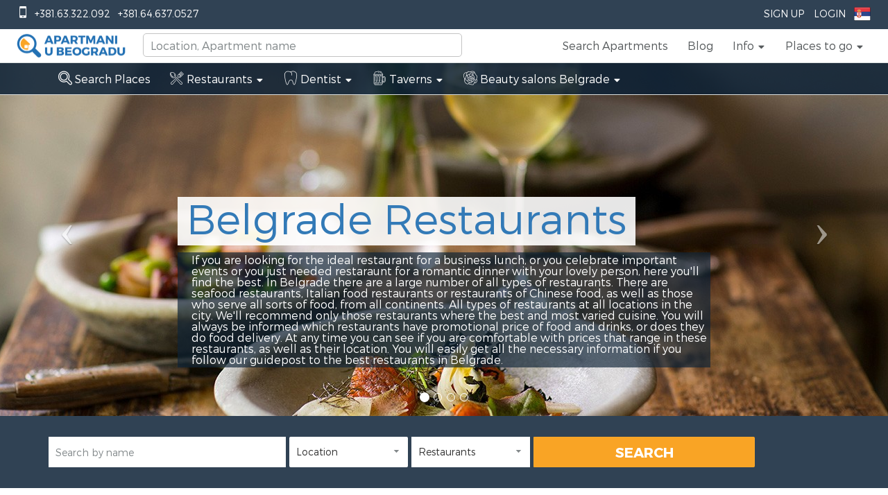

--- FILE ---
content_type: text/html; charset=UTF-8
request_url: https://www.apartmani-u-beogradu.com/en/belgrade-restaurants?view=v2
body_size: 66424
content:
<!doctype html>
<html class="no-js" lang="en">
<head>
    <meta charset="UTF-8">
    <meta http-equiv="Content-Type" content="text/html; utf-8">
    <meta http-equiv="X-UA-Compatible" content="IE=edge,chrome=1">
    <title> Belgrade Restaurants, Restaurants in Belgrade</title>
    <meta name="description" content="If you are looking for the ideal restaurant for a business lunch, or you celebrate important events or you just needed restaraunt for a romantic dinner with you...">
    <meta name="viewport" content="width=device-width, initial-scale=1, maximum-scale=1">
    <link rel="apple-touch-icon" href="https://www.apartmani-u-beogradu.com/apple-touch-icon.png">

    <link rel="icon" type="image/ico" href="https://www.apartmani-u-beogradu.com/favicon.ico"/>
            <style id="critical-styles">
            *, ::after, ::before, hr, hr::after, hr::before, input[type="search"], input[type="search"]::after, input[type="search"]::before { box-sizing: border-box; }
body { font-family: Circular, "Helvetica Neue", Helvetica, Arial, sans-serif; font-size: 14px; line-height: 1.43; color: rgb(86, 90, 92); background-color: rgb(245, 245, 245); -webkit-font-smoothing: antialiased; }
body { margin: 0px; }
*, ::after, ::before { box-sizing: border-box; }
body { font-family: "Helvetica Neue", Helvetica, Arial, sans-serif; font-size: 14px; line-height: 1.42857; color: rgb(51, 51, 51); background-color: rgb(255, 255, 255); }
body { font-family: MontserratLight, Helvetica, Arial, sans-serif; font-size: 18px; padding-bottom: 0px !important; }
html { font-family: sans-serif; text-size-adjust: 100%; }
html { -webkit-tap-highlight-color: transparent; }
html { font-size: 10px; -webkit-tap-highlight-color: rgba(0, 0, 0, 0); }
.airbnb-header { padding: 0px 20px; background: rgb(255, 255, 255); border-bottom: 1px solid rgb(220, 224, 224); }
.text-right { text-align: right; }
.top-header { background: rgba(14, 36, 56, 0.862745); color: rgb(255, 255, 255); }
ol, ul { margin-top: 0px; margin-bottom: 15px; padding-left: 25px; }
.list-layout, .list-unstyled, .sidenav-list, .subnav-list { padding-left: 0px; list-style: none; }
.list-inline { margin-left: -5px; margin-right: -5px; }
ol, ul { margin-top: 0px; margin-bottom: 10px; }
.list-inline, .list-unstyled { padding-left: 0px; list-style: none; }
.list-inline { margin-left: -5px; }
.top-header ul { margin: 0px; padding: 0px; }
.list-inline li { padding: 0px 5px; display: inline-block; }
.list-inline > li { display: inline-block; padding-right: 5px; padding-left: 5px; }
.pull-left { float: left !important; }
.pull-left { float: left; }
.top-phones { margin-left: 20px; }
.icon::before { font-family: Airglyphs, sans-serif; line-height: 1; }
.icon-phone::before { content: ""; }
.icon { font-style: normal; font-weight: 400; line-height: 1; }
a { background: transparent; }
a { color: rgb(45, 112, 178); text-decoration: none; }
a { background-color: transparent; }
a { color: rgb(51, 122, 183); text-decoration: none; }
.top-item > a { color: rgb(255, 255, 255); display: inline-block; padding: 12px 8px; cursor: pointer; font-size: 14px; text-transform: uppercase; }
.link-icon, .link-navigation { color: inherit; }
.forNotLoggedUser { display: block; }
.airbnb-header .dropdown-trigger { position: relative; }
.forLoggedUser { display: none; }
img { border: 0px; }
img { vertical-align: middle; }
.languageNav img { margin-top: -3px; }
.show-lg, .show-md, .show-sm, td.show-lg, td.show-md, td.show-sm, th.show-lg, th.show-md, th.show-sm, tr.show-lg, tr.show-md, tr.show-sm { display: none !important; }
.airbnb-header .header--sm { position: relative; }
.phoneBarNav { width: auto; position: absolute; background: rgb(255, 255, 255); right: 10px; z-index: 2; top: 100px; padding-right: 5px; padding-left: 5px; }
.clearfix::after, .clearfix::before { content: " "; display: table; }
.clearfix::after { clear: both; }
.airbnb-header .header-belo { display: block; width: 166px; height: 42px; margin: 3px auto; background: url("/images/logo3.png") 0px 0px / 166px 42px no-repeat; }
.airbnb-header .nav.logged-out { display: block; }
.airbnb-header .nav { margin: 0px; height: 46px; }
.nav { padding-left: 0px; margin-bottom: 0px; list-style: none; }
.pull-right { float: right !important; }
.pull-right { float: right; }
.airbnb-header .nav > li { line-height: 46px; height: 46px; }
.nav > li, .nav > li > a { position: relative; display: block; }
.nav > li > a { padding: 10px 15px; }
.nav > li > a { padding: 0px 14px; }
ul.nav a.link-navigation { color: rgb(86, 90, 92); font-size: 16px !important; }
[role="button"] { cursor: pointer; }
.h1, .h2, .h3, .h4, .h5, .h6, h1, h2, h3, h4, h5, h6 { line-height: 1.1; text-rendering: optimizeLegibility; }
.h5, h5 { font-size: 16px; }
.h4, .h5, .h6, h4, h5, h6 { font-weight: 700; }
.icon-light-gray, .text-light-gray { color: rgb(202, 204, 205); }
.icon-caret-down::before { content: ""; }
.airbnb-header .icon-caret-down { position: relative; top: 1px; }
.h1, .h2, .h3, .h4, .h5, .h6, h1, h2, h3, h4, h5, h6 { font-family: inherit; font-weight: 500; line-height: 1.1; color: inherit; }
.h4, .h5, .h6, h4, h5, h6 { margin-top: 10px; margin-bottom: 10px; }
.h5, h5 { font-size: 14px; }
ol ol:last-child, ol ul:last-child, ul ol:last-child, ul ul:last-child { margin-bottom: 0px; }
.tooltip-top-right::before { top: -10px; right: 14px; border-width: 0px 10px 10px; border-right-style: solid; border-bottom-style: solid; border-left-style: solid; border-right-color: transparent; border-left-color: transparent; border-image: initial; border-top-style: initial; border-top-color: initial; border-bottom-color: rgba(0, 0, 0, 0.0980392); }
.tooltip-top-right::after, .tooltip-top-right::before { content: ""; display: inline-block; position: absolute; bottom: auto; }
.tooltip-top-right::after { top: -9px; right: 15px; border-width: 0px 9px 9px; border-right-style: solid; border-bottom-style: solid; border-left-style: solid; border-right-color: transparent; border-left-color: transparent; border-image: initial; border-top-style: initial; border-top-color: initial; border-bottom-color: rgb(255, 255, 255); }
.dropdown-menu { padding: 10px 0px; min-width: 140px; }
ol ol, ol ul, ul ol, ul ul { margin-bottom: 0px; }
.dropdown-menu { position: absolute; top: 100%; left: 0px; z-index: 1000; display: none; float: left; min-width: 160px; padding: 5px 0px; margin: 2px 0px 0px; font-size: 14px; text-align: left; list-style: none; background-color: rgb(255, 255, 255); background-clip: padding-box; border: 1px solid rgba(0, 0, 0, 0.14902); border-radius: 4px; box-shadow: rgba(0, 0, 0, 0.172549) 0px 6px 12px; }
.dropdown-multi > .dropdown-menu { left: auto; right: 0px; top: 40px; }
.modal { position: fixed; z-index: 2000; top: 0px; right: 0px; bottom: 0px; left: 0px; overflow-y: auto; transform: translateZ(0px); background-color: rgba(0, 0, 0, 0.74902); opacity: 0; transition: opacity 0.2s; }
.modal[aria-hidden="true"] { display: none; }
.modal[aria-hidden="true"] { z-index: -1; }
.modal, .modal-open { overflow: hidden; }
.modal { position: fixed; top: 0px; right: 0px; bottom: 0px; left: 0px; z-index: 1050; display: none; outline: 0px; }
.modalSearchSmall { padding-right: 0px !important; }
.p1-hero-wrapper { position: relative; height: 600px; }
.js-p1-hero { background-position: 50% 50%; background-repeat: no-repeat; background-size: cover; }
.js-p1-hero, .newsletters { height: auto; width: 100%; text-align: center; }
#hero, .p1-hero-search-form { position: absolute; bottom: 0px; left: 0px; right: 0px; }
#hero { z-index: -1; top: 0px; overflow: hidden; }
.search-area { position: relative; top: 50px; height: 550px; width: 100%; }
.text-center { text-align: center; }
.va-container { display: table; position: relative; }
.va-container-v { height: 100%; }
.va-container-h { width: 100%; }
.va-bottom, .va-middle, .va-top { display: table-cell; }
.va-middle { vertical-align: middle; }
.intro-area { padding-bottom: 104px; }
h1 { font-size: 2em; margin: 0.67em 0px; }
.text-copy .text-lead, .text-jumbo { font-weight: 700; }
.text-jumbo { font-size: 60px; }
h1, h2, h3, h4, h5, h6 { margin-top: 25px; margin-bottom: 15px; }
h1:first-child, h2:first-child, h3:first-child, h4:first-child, h5:first-child, h6:first-child { margin-top: 0px; }
.h1, h1 { font-size: 44px; }
.h1, .h2, .h3, h1, h2, h3 { font-weight: 400; }
.text-contrast { color: rgb(255, 255, 255); }
.row-space-1 { margin-bottom: 6.25px; }
.uppercase { text-transform: uppercase; }
h1 { margin: 0.67em 0px; font-size: 2em; }
.h1, .h2, .h3, h1, h2, h3 { margin-top: 20px; margin-bottom: 10px; }
.h1, h1 { font-size: 36px; }
.container { padding-right: 15px; padding-left: 15px; margin-right: auto; margin-left: auto; }
.home #tagline { font-family: MontserratBlack, Helvetica, Arial, sans-serif; text-align: left; }
.row-space-4 { margin-bottom: 25px; }
.h4, h4 { font-size: 18px; }
.home #subtitle { color: rgb(255, 255, 255); text-align: left; font-family: MontserratLight, Helvetica, Arial, sans-serif; }
.btn { display: inline-block; margin-bottom: 0px; border-radius: 2px; border: 1px solid; text-align: center; vertical-align: middle; font-weight: 700; line-height: 1.43; -webkit-user-select: none; white-space: nowrap; cursor: pointer; }
.btn { padding: 7px 21px; font-size: 14px; }
.btn-large { padding: 9px 27px; font-size: 16px; }
.btn { border-color: rgb(196, 196, 196); background: rgb(255, 255, 255); color: rgb(86, 90, 92); }
.btn-contrast { border-color: rgb(86, 90, 92) rgb(86, 90, 92) rgb(56, 59, 60); background-color: rgb(86, 90, 92); color: rgb(255, 255, 255); }
.btn-semi-transparent { background: rgba(0, 0, 0, 0.34902); color: rgb(255, 255, 255); border-style: none; }
.btn { display: inline-block; padding: 6px 12px; margin-bottom: 0px; font-size: 14px; font-weight: 400; line-height: 1.42857; text-align: center; white-space: nowrap; vertical-align: middle; touch-action: manipulation; cursor: pointer; -webkit-user-select: none; background-image: none; border: 1px solid transparent; border-radius: 4px; }
.btn { font-size: 14px; border-radius: 2px; cursor: pointer; display: inline-block; font-weight: 700; line-height: 1.43; margin-bottom: 0px; text-align: center; vertical-align: middle; white-space: nowrap; }
div.intro-area a.how-it-works { color: rgb(255, 255, 255); padding: 10px 20px; display: block; width: 200px; margin-top: 32px; border: none !important; }
.p1-hero-search-form { background: none 0px 0px repeat scroll rgba(14, 36, 56, 0.862745); padding-top: 30px; padding-bottom: 30px; }
.p1-hero-search-form { bottom: 50px; }
#search_form { text-align: left; }
.search-form-input-wrapper { display: inline-block; position: relative; }
#search_form .search-form-input-wrapper { width: 100%; }
.input-placeholder-group { position: relative; display: inline-block; }
#search_form .input-placeholder-group { width: 15%; }
button, input, select, textarea { font-family: inherit; font-size: 100%; margin: 0px; }
button, input { line-height: normal; }
button, input, select, textarea { font-family: inherit; font-size: inherit; line-height: inherit; -webkit-font-smoothing: antialiased; }
.input-prefix, .input-suffix, input, input[type="checkbox"], input[type="radio"], label, select, textarea { line-height: normal; }
.input-prefix, .input-suffix, [type="email"], [type="number"], [type="password"], [type="search"], [type="tel"], [type="text"], [type="url"], input[type="checkbox"], input[type="radio"], select, textarea { border: 1px solid rgb(196, 196, 196); border-radius: 2px; background-color: rgb(255, 255, 255); color: rgb(86, 90, 92); }
.input-prefix, .input-suffix, input, textarea { font-family: Circular, "Helvetica Neue", Helvetica, Arial, sans-serif; }
[type="email"], [type="number"], [type="password"], [type="search"], [type="tel"], [type="text"], [type="url"], input[type="checkbox"], input[type="radio"], select, textarea { transition: border-color 0.2s; }
.input-prefix, .input-suffix, [type="email"], [type="number"], [type="password"], [type="search"], [type="tel"], [type="text"], [type="url"], select, textarea { display: block; padding: 8px 10px; width: 100%; }
.input-large { font-size: 16px; padding-top: 10px; padding-bottom: 10px; }
.form-inline { display: inline; }
#guests, .checkin, .checkout { border-radius: 0px; }
#guests, #search_form input, #submit_location { height: 44px; }
#search_form .checkin, #search_form .checkout { width: 130px; }
button, input, optgroup, select, textarea { margin: 0px; font-style: inherit; font-variant: inherit; font-weight: inherit; font-stretch: inherit; font-size: inherit; line-height: inherit; font-family: inherit; color: inherit; }
input { line-height: normal; }
button, input, select, textarea { font-family: inherit; font-size: inherit; line-height: inherit; }
#search_form input { border: none; width: 100%; font-size: 14px; }
#search_form .checkin, #search_form .checkout { width: 100%; }
.select { position: relative; display: inline-block; vertical-align: bottom; }
.select::before { content: "▼"; position: absolute; pointer-events: none; color: rgb(130, 136, 138); top: 0px; bottom: 1px; padding-top: 0.7em; line-height: 1; right: 0px; width: 2em; text-align: center; transform: scale(0.84, 0.42); }
.select-large { font-size: 16px; }
select { -webkit-appearance: none; }
.select select { padding-top: 8px; padding-bottom: 8px; padding-right: 2em; }
.select-large select { padding-top: 10px; padding-bottom: 10px; }
button, select { text-transform: none; }
#search_form span.select select { border: 0px; height: 44px; width: 100%; font-size: 14px; }
.btn-primary.btn { border-color: rgb(45, 112, 178) rgb(45, 112, 178) rgb(31, 78, 117); background-color: rgb(45, 112, 178); color: rgb(255, 255, 255); }
.search-button { vertical-align: bottom; }
#submit_location { border-top-left-radius: 0px; border-bottom-left-radius: 0px; }
button { overflow: visible; }
button, html input[type="button"], input[type="reset"], input[type="submit"] { -webkit-appearance: button; cursor: pointer; }
.btn-primary { color: rgb(255, 255, 255); background-color: rgb(51, 122, 183); border-color: rgb(46, 109, 164); }
#submit_location { margin-top: -2px; font-family: MontserratBold, Helvetica, Arial, sans-serif; }
#search_form .search-button { width: 28%; }
.btn-primary.btn, .p1-hero-search-form .btn-primary.btn { background-color: rgb(249, 164, 37); border-color: rgb(251, 166, 41) rgb(255, 170, 43) rgb(253, 168, 41); color: rgb(255, 255, 255); font-family: MontserratBlack, Helvetica, Arial, sans-serif; font-size: 20px; font-weight: 400; }
article, aside, details, figcaption, figure, footer, header, hgroup, main, nav, section, summary { display: block; }
article, aside, details, figcaption, figure, footer, header, hgroup, main, menu, nav, section, summary { display: block; }
section.text { padding-top: 72px; background: rgb(255, 255, 255); }
section.apartmentsFilter { background-color: rgb(242, 242, 242); background-image: url("/images/background4.png"); }
.row { margin-left: -12.5px; margin-right: -12.5px; }
.row::after, .row::before { content: " "; display: table; }
.row::after { clear: both; }
.row { margin-right: -15px; margin-left: -15px; }
.btn-group-vertical > .btn-group::after, .btn-group-vertical > .btn-group::before, .btn-toolbar::after, .btn-toolbar::before, .clearfix::after, .clearfix::before, .container-fluid::after, .container-fluid::before, .container::after, .container::before, .dl-horizontal dd::after, .dl-horizontal dd::before, .form-horizontal .form-group::after, .form-horizontal .form-group::before, .modal-footer::after, .modal-footer::before, .nav::after, .nav::before, .navbar-collapse::after, .navbar-collapse::before, .navbar-header::after, .navbar-header::before, .navbar::after, .navbar::before, .pager::after, .pager::before, .panel-body::after, .panel-body::before, .row::after, .row::before { display: table; content: " "; }
.btn-group-vertical > .btn-group::after, .btn-toolbar::after, .clearfix::after, .container-fluid::after, .container::after, .dl-horizontal dd::after, .form-horizontal .form-group::after, .modal-footer::after, .nav::after, .navbar-collapse::after, .navbar-header::after, .navbar::after, .pager::after, .panel-body::after, .row::after { clear: both; }
.col-1, .col-2, .col-3, .col-4, .col-5, .col-6, .col-7, .col-8, .col-9, .col-10, .col-11, .col-12, .col-lg-1, .col-lg-2, .col-lg-3, .col-lg-4, .col-lg-5, .col-lg-6, .col-lg-7, .col-lg-8, .col-lg-9, .col-lg-10, .col-lg-11, .col-lg-12, .col-md-1, .col-md-2, .col-md-3, .col-md-4, .col-md-5, .col-md-6, .col-md-7, .col-md-8, .col-md-9, .col-md-10, .col-md-11, .col-md-12, .col-sm-1, .col-sm-2, .col-sm-3, .col-sm-4, .col-sm-5, .col-sm-6, .col-sm-7, .col-sm-8, .col-sm-9, .col-sm-10, .col-sm-11, .col-sm-12 { position: relative; min-height: 1px; padding-left: 12.5px; padding-right: 12.5px; }
.col-lg-1, .col-lg-2, .col-lg-3, .col-lg-4, .col-lg-5, .col-lg-6, .col-lg-7, .col-lg-8, .col-lg-9, .col-lg-10, .col-lg-11, .col-lg-12, .col-md-1, .col-md-2, .col-md-3, .col-md-4, .col-md-5, .col-md-6, .col-md-7, .col-md-8, .col-md-9, .col-md-10, .col-md-11, .col-md-12, .col-sm-1, .col-sm-2, .col-sm-3, .col-sm-4, .col-sm-5, .col-sm-6, .col-sm-7, .col-sm-8, .col-sm-9, .col-sm-10, .col-sm-11, .col-sm-12, .col-xs-1, .col-xs-2, .col-xs-3, .col-xs-4, .col-xs-5, .col-xs-6, .col-xs-7, .col-xs-8, .col-xs-9, .col-xs-10, .col-xs-11, .col-xs-12 { position: relative; min-height: 1px; padding-right: 15px; padding-left: 15px; }
.h2, h2 { font-size: 32px; }
.h2, h2 { font-size: 30px; }
section.text h2.section { font-family: MontserratBlack, Helvetica, Arial, sans-serif; font-size: 24px; color: rgb(45, 112, 178); }
p { margin-top: 0px; margin-bottom: 15px; }
p { margin: 0px 0px 10px; }
section.text p { font-size: 15px; color: rgb(77, 77, 77); }
.text-left { text-align: left; }
section.text .filtersForApartmentsGrid { margin-top: 48px; margin-bottom: 10px; }
.row-space-2 { margin-bottom: 12.5px; }
.col-sm-12 { width: 100%; float: left; }
.col-xs-1, .col-xs-2, .col-xs-3, .col-xs-4, .col-xs-5, .col-xs-6, .col-xs-7, .col-xs-8, .col-xs-9, .col-xs-10, .col-xs-11, .col-xs-12 { float: left; }
.col-xs-12 { width: 100%; }
.apartmentsGrid .singleApartment, .apartmentsGridHandleBar .singleApartment { margin-top: 24px; }
.box-shadow { box-shadow: rgba(0, 0, 0, 0.298039) 0px 3px 4px 0px; }
.panel-image { position: relative; }
.singleItemShadow { box-shadow: rgba(0, 0, 0, 0.298039) 0px 3px 4px 0px; }
.col-5 { width: 41.6667%; float: left; }
b, strong { font-weight: 700; }
.media-photo { backface-visibility: hidden; position: relative; display: inline-block; vertical-align: bottom; overflow: hidden; background-color: rgb(202, 204, 205); }
.media-cover, .media-cover-dark::after { position: absolute; top: 0px; bottom: 0px; left: 0px; right: 0px; }
.img-responsive-height { width: auto; height: 100%; }
.apartmentsGridHandleBar img, .apartmentsGrid img { width: 100%; }
.listing img { transition: 1.6s cubic-bezier(0.19, 1, 0.22, 1); }
.listing-img .target-control { opacity: 0; transition: none 0s ease 0s !important; }
.target-prev { left: 0px; width: 25%; }
.target-control { cursor: pointer; height: 100%; position: absolute; }
.icon-chevron-left::before { content: ""; }
.target-prev .icon { left: 10px; }
.singleApartment .target-control .icon { margin-top: -22px; position: absolute; top: 50%; font-weight: 700; }
.icon-size-2 { font-size: 2.4em; }
.icon-white, .text-white { color: rgb(255, 255, 255); }
.target-next { right: 0px; width: 25%; }
.icon-chevron-right::before { content: ""; }
.target-next .icon { right: 10px; }
.apartmentsGrid .singleApartmentPrice, .apartmentsGridHandleBar .singleApartmentPrice { background: rgba(0, 0, 0, 0.6); position: absolute; right: 25px; top: 0px; color: rgb(255, 255, 255); font-family: MontserratRegular; font-size: 22px; padding: 13px 10px; }
sub, sup { font-size: 75%; line-height: 0; position: relative; vertical-align: baseline; }
.h6, h6 { font-size: 14px; }
.h6, h6 { color: rgb(130, 136, 138); }
sub, sup { position: relative; font-size: 75%; line-height: 0; vertical-align: baseline; }
sup { top: -0.5em; }
.h6, h6 { font-size: 12px; }
.apartmentsGrid .singleApartmentPrice sup, .apartmentsGridHandleBar .singleApartmentPrice sup { top: -0.4em; }
.panel-overlay-bottom-left, .panel-overlay-bottom-right, .panel-overlay-top-left, .panel-overlay-top-right { position: absolute; }
.panel-overlay-top-left { top: 15px; left: 15px; }
.panel-overlay-top-left { left: 5px; top: 8px; }
input[type="checkbox"], input[type="radio"] { position: relative; -webkit-appearance: none; height: 1.25em; width: 1.25em; margin-bottom: -0.25em; margin-right: 5px; vertical-align: top; }
.rich-toggle input[type="checkbox"] { margin-left: -9999px; position: absolute; }
input[type="checkbox"], input[type="radio"] { box-sizing: border-box; padding: 0px; }
input[type="checkbox"], input[type="radio"] { margin: 4px 0px 0px; line-height: normal; }
label { display: block; padding-top: 9px; padding-bottom: 8px; }
.rich-toggle input[type="checkbox"] + label { cursor: pointer; }
.wishlist-button label { padding-top: 0px; padding-bottom: 0px; }
label { display: inline-block; max-width: 100%; margin-bottom: 5px; font-weight: 700; }
.icon-rausch, .text-rausch { color: rgb(45, 112, 178); }
.icon-heart::before { content: ""; }
.wishlist-button .icon { position: absolute; top: -7px; right: 0px; padding: 1px; }
.rich-toggle input[type="checkbox"] + label .rich-toggle-checked, .rich-toggle input[type="checkbox"]:checked + label .rich-toggle-unchecked { display: none; }
.apartmentsGrid .wishlist-button .icon, .apartmentsGridHandleBar .wishlist-button .icon { left: 0px; }
.icon-rausch, .text-rausch { color: rgb(251, 166, 41); }
.wishlist-heart-unchecked { color: rgba(0, 0, 0, 0.298039); transition: color 0.3s; }
.icon-heart-alt::before { content: ""; }
.apartmentsGrid .singleApartmentText, .apartmentsGridHandleBar .singleApartmentText { position: relative; background: rgb(255, 255, 255); padding-top: 12px; padding-left: 24px; padding-bottom: 24px; color: rgb(77, 77, 77); font-size: 14px; font-family: MontserratRegular; }
.apartmentsGrid .singleApartmentName, .apartmentsGridHandleBar .singleApartmentName { font-size: 20px; color: rgb(45, 112, 178); font-family: MontserratBold, Helvetica, Arial, sans-serif; max-height: 28px; min-height: 28px; overflow: hidden; }
.onlyApartmentWrapper .singleApartmentInfo, .onlyApartmentWrapper .singleApartmentLocation { height: 20px; overflow: hidden; width: 100%; }
.apartmentsGrid .singleApartmentInfo, .apartmentsGridHandleBar .singleApartmentInfo { color: rgb(153, 153, 153); font-family: MontserratRegular; }
.apartmentsGrid .singleApartmentAmenitiesParking, .apartmentsGridHandleBar .singleApartmentAmenitiesParking { width: 25px; height: 25px; position: absolute; right: 24px; bottom: 65px; background: url("/images/parking.png"); }
.ShowMoreApartmentContainer { margin-top: 36px; margin-bottom: 72px; text-align: center; }
a.showMoreApartments, a.showMoreApartments:hover { color: gray; font-size: 15px; font-family: MontserratLight, Helvetica, Arial, sans-serif; border: 1px solid rgb(171, 171, 171); padding: 15px 30px; margin-top: 26px; text-decoration: none; }
.catWrapper { margin: 0px; }
.col-sm-6 { width: 50%; float: left; }
#weekend-recommendations .carousel-view, .discovery-card, .discovery-card-wrapper { height: 344px; }
.discovery-card { background-color: rgb(245, 245, 245); background-size: cover; background-position: 50% center; position: relative; }
#weekend-recommendations .carousel-view, .discovery-card, .discovery-card-wrapper { height: 150px; }
.newsletters { background: url("/images/apartmani-beograd-newsletter-background-blur.jpg") 50% 50% / cover no-repeat fixed; color: rgb(255, 255, 255); }
.newsletters h2 { margin-top: 120px; font-size: 32px; font-family: MontserratBlack, Helvetica, Arial, sans-serif; }
.subscribeInputEmail { float: none; margin-top: 20px; margin-bottom: 20px; width: 60%; height: 44px; }
.subscribeButton { background: rgb(251, 166, 41); font-family: MontserratBold, Helvetica, Arial, sans-serif; height: 44px; color: rgb(255, 255, 255); font-size: 20px; font-weight: 400; position: relative; top: 3px; padding-left: 10px; padding-right: 10px; border: none; border-radius: 2px; }
.col-sm-4 { width: 33.3333%; float: left; }
.singleBlog .singleApartmentText { padding-left: 24px; padding-right: 24px; min-height: 180px; max-height: 180px; overflow: hidden; }
.singleBlog .singleApartmentName a { font-size: 20px; font-family: MontserratRegular; color: rgb(51, 51, 51) !important; }
.singleBlog .singleApartmentLocation { margin-top: 6px; margin-bottom: 6px; color: rgb(204, 204, 204); font-family: MontserratLight, Helvetica, Arial, sans-serif; }
.brandWrapper { padding-bottom: 50px; }
.brandWrapper .brand-logo-area { margin-bottom: 20px; margin-top: 40px; }
.brandWrapper .brand-logo { position: relative; }
.brandWrapper .brand-logo-title { color: rgb(64, 78, 83); padding-bottom: 7px; text-transform: uppercase; border-bottom: 1px solid rgb(229, 229, 229); margin-bottom: 30px; }
.brandWrapper .brand-logo-title h2 { font-size: 18px; }
.brandWrapper .single-brand-logo { float: left; text-align: center; max-width: 150px; padding: 7px; min-height: 70px; max-height: 70px; }
.brandWrapper .single-brand-logo img { width: 100%; filter: grayscale(100%); }
.textAccordion { color: rgb(179, 179, 179); font-family: MontserratLight, Helvetica, Arial, sans-serif; padding-top: 72px; padding-bottom: 72px; }
.textAccordion h2 { cursor: pointer; font-size: 18px; margin-top: 15px; margin-bottom: 15px; padding-left: 50px; }
.textAccordion h2.active { font-family: MontserratBold, Helvetica, Arial, sans-serif; color: rgb(102, 102, 102); }
.textAccordion .textAccordionDescriptions div { height: 0px; overflow: hidden; }
.textAccordion .textAccordionDescriptions div:first-child { height: auto; }
.h3, h3 { font-size: 24px; }
.textAccordion h3 { color: rgb(45, 112, 178); font-family: MontserratBlack, Helvetica, Arial, sans-serif; }
.textAccordion .textAccordionDescriptions p { font-size: 15px; }
#footer, footer { color: rgb(197, 215, 232); background-color: rgb(28, 71, 107); font-size: 15px; padding-top: 72px; }
#footer .contact, footer .contact { padding-left: 50px; }
#footer .contact h2, footer .contact h2 { font-size: 18px; color: rgb(255, 255, 255); font-family: MontserratBlack, Helvetica, Arial, sans-serif !important; }
.icon-envelope::before { content: ""; }
.icon-globe-alt::before, .icon-globe::before { content: ""; }
.row-space-top-4 { margin-top: 25px; }
hr { box-sizing: content-box; height: 0px; }
hr { margin-top: 15px; margin-bottom: 15px; border-width: 1px 0px 0px; border-right-style: initial; border-bottom-style: initial; border-left-style: initial; border-right-color: initial; border-bottom-color: initial; border-left-color: initial; border-image: initial; border-top-style: solid; border-top-color: rgb(220, 224, 224); }
.row-space-top-8 { margin-top: 50px; }
.border-translucent, .footer-divider, .footer-icon-container { border-color: rgba(255, 255, 255, 0.2); }
hr { height: 0px; box-sizing: content-box; }
hr { margin-top: 20px; margin-bottom: 20px; border-width: 1px 0px 0px; border-right-style: initial; border-bottom-style: initial; border-left-style: initial; border-right-color: initial; border-bottom-color: initial; border-left-color: initial; border-image: initial; border-top-style: solid; border-top-color: rgb(238, 238, 238); }
.list-layout, .sidenav-list, .subnav-list { margin-bottom: 0px; }
.link-contrast { color: rgb(255, 255, 255); }
.footer-icon-container { display: block; height: 36px; width: 36px; border-width: 1px; border-style: solid; border-radius: 50%; text-align: center; }
.icon-facebook::before { content: ""; }
.footer-icon { position: relative; }
.footer-icon.icon-facebook, .footer-icon.icon-pinterest, .footer-icon.icon-vk { top: 7px; left: 0px; }
.icon-google-plus::before { content: ""; }
.footer-icon.icon-google-plus { top: 8px; left: 1px; }
.icon-twitter::before { content: ""; }
.footer-icon.icon-instagram, .footer-icon.icon-twitter, .footer-icon.icon-youtube { top: 7px; left: 1px; }
.icon-linkedin::before { content: ""; }
.footer-icon.icon-linkedin, .footer-icon.icon-weibo { top: 6px; left: 1px; }
.icon-pinterest::before { content: ""; }
.icon-youtube::before { content: ""; }
.text-muted, a.text-muted, a.text-muted:focus, a.text-muted:hover { color: rgb(130, 136, 138); }
.row-space-top-2 { margin-top: 12.5px; }
.text-muted { color: rgb(119, 119, 119); }
#copyright { color: rgb(255, 255, 255); }
#footer .footerBlack, footer .footerBlack { background-color: rgba(0, 0, 0, 0.498039); height: 36px; margin-top: 72px; }
.modal[aria-hidden="false"] { opacity: 1; }
.loginRegisterModal, .modalDefaultsAub { font-size: 14px; color: rgb(86, 90, 92); line-height: 1.43; }
.feedback { position: fixed; z-index: 10; top: 50%; left: 100%; margin-left: -40px; transition: margin-left 300ms; }
.feedback ul { list-style-type: none; padding: 0px; margin: 0px; }
.feedback li { background: rgb(120, 163, 0); line-height: 32px; padding: 8px 12px; height: 50px; overflow: hidden; width: 370px; transition: 300ms; border-top-left-radius: 24px; border-bottom-left-radius: 24px; margin-bottom: 2px; }
.feedback li a { color: white; display: block; outline: none; text-decoration: none; }
.icon-doorman::before { content: ""; }
.feedback li i { margin-right: 8px; margin-left: 2px; }
.feedback li span { color: white; }
.icon-alert-fill::before { content: ""; }
.icon-comment-positive::before { content: ""; }
.fade { opacity: 0; transition: opacity 0.15s linear; }
.WishlistBtn { padding: 5px; position: fixed; z-index: 1000; top: 290px; background: rgb(45, 112, 178); height: 60px; width: 60px; left: -60px; border-right: 1px solid rgb(251, 166, 41); border-top: 1px solid rgb(251, 166, 41); border-bottom: 1px solid rgb(251, 166, 41); }
.ui-datepicker { border: 1px solid rgb(196, 196, 196); border-radius: 2px; box-shadow: rgba(0, 0, 0, 0.0470588) 0px 0px 9px 5px; background-color: rgb(255, 255, 255); z-index: 2147483647; display: none; width: 244px; transform: translateZ(1px); }
.ui-datepicker, .ui-datepicker-calendar tr td a, .ui-datepicker-calendar tr td span, .ui-datepicker-calendar tr th span { box-sizing: content-box; }
div#ui-datepicker-div { z-index: 10000 !important; }
.swal2-container { display: flex; -webkit-box-align: center; align-items: center; position: fixed; top: 0px; left: 0px; bottom: 0px; right: 0px; background-color: transparent; z-index: 1000; }
.swal2-container:not(.in) { pointer-events: none; }
[class^="swal2"] { -webkit-tap-highlight-color: transparent; }
div.swal2-container { z-index: 1100; }
.swal2-modal { background-color: rgb(255, 255, 255); font-family: "Helvetica Neue", Helvetica, Arial, sans-serif; border-radius: 5px; box-sizing: border-box; text-align: center; margin: auto; max-height: 90%; overflow-x: hidden; overflow-y: auto; display: none; }
#transition_helper { position: relative; width: 100%; }
#cd-intro { position: relative; height: 300px; z-index: 2; }
#cd-intro { background: url("https://s3.eu-central-1.amazonaws.com/apartmani-u-beogradu/uploads/apartmani/5505/sr/main/apartmani-beograd-dnevna-soba-1.jpg") 50% 50% / cover; height: 600px; cursor: pointer; }
#cd-intro #cd-intro-tagline { width: 90%; max-width: 1170px; margin: 0px auto; text-align: center; padding-top: 120px; }
.cd-secondary-nav { position: relative; z-index: 3; -webkit-font-smoothing: antialiased; }
.cd-secondary-nav-trigger { position: fixed; top: 0px; width: 100%; height: 50px; line-height: 50px; background: rgb(45, 112, 178); overflow: hidden; text-align: center; white-space: nowrap; z-index: 2; color: rgb(255, 255, 255); }
.contentNavigationActive { visibility: hidden; }
.cd-secondary-nav nav { width: 61%; margin-left: 35%; }
.cd-secondary-nav ul { position: fixed; width: 100%; max-width: 100%; left: 0px; top: 0px; background: rgb(45, 112, 178); visibility: hidden; z-index: 6; backface-visibility: hidden; transform: scale(0); transform-origin: 100% 100% 0px; transition: transform 0.3s, visibility 0s 0.3s; }
.cd-secondary-nav li a { display: block; padding: 1.6em; border-bottom: 1px solid rgb(9, 38, 69); color: rgb(240, 238, 225); }
.cd-secondary-nav li:last-child a { border-bottom: none; }
.SingleWrapper { margin-bottom: 45px; z-index: 1; }
.form-price { background: rgb(45, 112, 178); width: 100%; height: 50px; margin-top: -50px; position: relative; z-index: 5; line-height: 50px; color: rgb(255, 255, 255); font-size: 24px; font-family: MontserratBold, Helvetica, Arial, sans-serif; padding-left: 30px; }
.form-price { padding-left: 20px; padding-right: 20px; }
.perNightSinglePage { font-size: 14px; font-family: MontserratRegular; }
.SingleWrapper .SingleWrapperLeft { background: rgb(255, 255, 255); padding: 10px 20px 20px; min-height: 145px; z-index: 999; border-bottom: 1px solid rgb(196, 196, 196); border-right: 1px solid rgb(196, 196, 196); border-left: 1px solid rgb(196, 196, 196); position: relative; }
.SingleWrapper .SingleWrapperLeft { z-index: 1000; }
.bookForm { margin-top: 0px; }
.SingleWrapper .SingleForm { text-align: center; }
.SingleWrapper .SingleForm .SingleFormLabel { color: rgb(153, 153, 153); }
.SingleWrapper .SingleForm .SingleFormCheckInCheckOut { min-width: 38%; width: 38%; float: left; }
.SingleWrapper .SingleForm .SingleFormGuests { min-width: 24%; width: 24%; float: left; }
.SingleWrapper .SingleForm #guests, .SingleWrapper .SingleForm .checkin, .SingleWrapper .SingleForm .checkout { height: 44px; }
.SingleWrapper .SingleForm .checkOut { border-right: none; border-left: none; }
.SingleWrapper .SingleForm div.pricesTableForm { display: none; }
.SingleWrapper .SingleArrivalButton { margin-top: 15px !important; }
.SingleWrapper .btn-primary.btn, .SingleWrapper .p1-hero-search-form .btn-primary.btn { margin-left: 0px; }
.SingleWrapper .single-page-reserve { width: 100%; }
.cd-section { padding-top: 25px; }
.SingleWrapper .SingleWrapperRight { min-height: 145px; margin-top: 15px; z-index: 999; }
.SingleWrapper .ApartmentSingleName { color: rgb(45, 112, 178); font-size: 24px; font-family: MontserratBold, Helvetica, Arial, sans-serif; }
.SingleWrapper .ApartmentSingleLocationStreet { font-family: MontserratRegular; font-size: 15px; display: block; margin-bottom: 15px; }
.SingleWrapper .ApartmentSingleShortDescriptionHolder { text-align: center; margin-top: 10px; padding-bottom: 12px; }
.col-sm-3 { width: 25%; float: left; }
.col-xs-3 { width: 25%; }
.flaticon-users6::before { font-family: Flaticon; content: ""; }
.SingleWrapper .ApartmentSingleIcons { font-size: 15px; font-family: MontserratRegular; }
.flaticon-building113::before { font-family: Flaticon; content: ""; }
.flaticon-door13::before { font-family: Flaticon; content: ""; }
.flaticon-parking19::before { font-family: Flaticon; content: ""; }
.ApartmentSingleDescription { font-size: 14px; font-family: MontserratLight, Helvetica, Arial, sans-serif; }
.div-line { height: 1px; background: rgb(196, 196, 196); width: 100%; margin-top: 25px; }
.space-4 { margin-bottom: 25px; }
.space-top-4 { margin-top: 25px; }
#galleryWrapper .photo-grid { height: 426px; }
#galleryWrapper .featured-height { height: 282px; }
#galleryWrapper .photo-grid .row { margin: 0px -3px 3px; }
.row-full-height { height: 100%; }
.col-6 { width: 50%; float: left; }
#galleryWrapper .photo-grid .col-4, #galleryWrapper .photo-grid .col-6, #galleryWrapper .photo-grid .col-12 { padding-left: 1.5px; padding-right: 1.5px; }
#galleryWrapper .col-6 { float: left; width: 50%; }
#galleryWrapper .photo-grid-photo { background-position: 50% 50%; background-size: cover; display: block; height: 100%; }
#galleryWrapper .supporting-height { height: 141px; }
.col-4 { width: 33.3333%; float: left; }
.opacityLastImage { background-color: rgba(0, 0, 0, 0.0980392); position: absolute; top: 0px; left: 0px; width: 100%; height: 100%; }
.row.row-table { width: calc(100% + 25px); }
:root .row.row-table { }
.row-table { display: table; table-layout: fixed; }
.col-12 { width: 100%; float: left; }
.col-bottom, .col-middle, .col-top { float: none; display: table-cell; }
.col-middle { vertical-align: middle; }
.opacityLastImage span { font-weight: 700; }
.price-hint { float: right; color: rgb(85, 85, 85); font-size: 0.8em; font-style: italic; padding-bottom: 7px; }
table { border-collapse: collapse; border-spacing: 0px; }
table { max-width: 100%; }
.table { width: 100%; border-collapse: separate; margin-bottom: 15px; }
table { border-spacing: 0px; border-collapse: collapse; }
table { background-color: transparent; }
.table { width: 100%; max-width: 100%; margin-bottom: 20px; }
.ApartmentDetails table td, .ApartmentDetails table tr, .ApartmentDetails table tr th { font-size: 14px; color: rgb(77, 77, 77); border: none !important; line-height: 1 !important; }
.table > tbody > tr > td, .table > tbody > tr > th, .table > tfoot > tr > td, .table > tfoot > tr > th, .table > thead > tr > td, .table > thead > tr > th { padding: 8px; border-top: 1px solid rgb(220, 224, 224); vertical-align: top; }
.table > thead > tr > th { vertical-align: bottom; }
.table > colgroup + tbody > tr:first-child > td, .table > colgroup + tbody > tr:first-child > th, .table > colgroup + thead > tr:first-child > td, .table > colgroup + thead > tr:first-child > th, .table > tbody:first-child > tr:first-child > td, .table > tbody:first-child > tr:first-child > th, .table > thead:first-child > tr:first-child > td, .table > thead:first-child > tr:first-child > th { border-top: 0px; }
td, th { padding: 0px; }
caption, th { text-align: left; }
.table > tbody > tr > td, .table > tbody > tr > th, .table > tfoot > tr > td, .table > tfoot > tr > th, .table > thead > tr > td, .table > thead > tr > th { padding: 8px; line-height: 1.42857; vertical-align: top; border-top: 1px solid rgb(221, 221, 221); }
.table > thead > tr > th { vertical-align: bottom; border-bottom: 2px solid rgb(221, 221, 221); }
.table > caption + thead > tr:first-child > td, .table > caption + thead > tr:first-child > th, .table > colgroup + thead > tr:first-child > td, .table > colgroup + thead > tr:first-child > th, .table > thead:first-child > tr:first-child > td, .table > thead:first-child > tr:first-child > th { border-top: 0px; }
.ApartmentDetails table tr th { width: 20%; color: rgb(45, 112, 178); font-family: MontserratBold, Helvetica, Arial, sans-serif; }
.price-explanation { height: 1.2em; line-height: 1.2em; }
.ApartmentDistances { color: rgb(77, 77, 77); font-size: 14px; }
.SingleWrapper .map-frame #map-canvas { border: 1px solid rgb(23, 162, 209); }
.gm-style { font-family: Roboto, Arial, sans-serif; font-size: 11px; font-weight: 400; text-decoration: none; }
audio, canvas, video { display: inline-block; }
audio, canvas, progress, video { display: inline-block; vertical-align: baseline; }
.gm-style img { max-width: none; }
.gm-style-pbc { transition: opacity ease-in-out; background-color: rgba(0, 0, 0, 0.45098); text-align: center; }
.gm-style .gm-style-cc span, .gm-style .gm-style-cc a, .gm-style .gm-style-mtc div { font-size: 10px; }
.ApartmentDistances span { color: rgb(45, 112, 178); font-family: MontserratBold, Helvetica, Arial, sans-serif; }
.videoWrapper { margin-top: 50px; position: relative; padding-bottom: 56.25%; padding-top: 25px; height: 0px; }
.videoWrapper iframe { position: absolute; top: 0px; left: 0px; width: 100%; height: 100%; }
.review-wrapper { font-size: 14px; }
.space-2 { margin-bottom: 12.5px; }
.space-top-8 { margin-top: 50px; }
.star-rating { display: inline-block; position: relative; }
.review-wrapper .star-rating { display: inline-block; position: relative; }
.review-wrapper .star-rating .foreground { position: absolute; }
.icon-beach, .text-beach { color: rgb(255, 180, 0); }
.icon-star::before { content: ""; }
.icon-star-half::before { content: ""; }
.space-top-2 { margin-top: 12.5px; }
.panel-body, .panel-footer, .panel-header, ol.panel-body > li, ul.panel-body > li { position: relative; margin: 0px; padding: 20px; border-top: 1px solid rgb(220, 224, 224); }
.panel-body:first-child, .panel-footer:first-child, .panel-header:first-child, ol.panel-body > li:first-child, ul.panel-body > li:first-child { border-top: 0px; }
.panel-body { position: relative; }
.panel-body.panel-dark::before, .panel-body.panel-header::before, .panel-body:first-child::before { display: none; }
.panel-body { padding: 15px; }
.panel-body > :first-child { margin-top: 0px; }
.media-photo-badge { display: inline-block; position: relative; }
.img-round, .media-round { border-radius: 50%; border: 2px solid rgb(255, 255, 255); }
.link-icon, .link-reset { color: inherit; }
.panel-body > :last-child { margin-bottom: 0px; }
.cd-user-modal { position: fixed; top: 0px; left: 0px; width: 100%; height: 100%; background: rgba(52, 54, 66, 0.901961); z-index: 3; overflow-y: auto; cursor: pointer; visibility: hidden; opacity: 0; transition: opacity 0.3s, visibility 0.3s; }
.modal-content { position: relative; overflow: hidden; border-radius: 2px; background-color: rgb(255, 255, 255); margin-left: auto; margin-right: auto; max-width: 520px; }
.modal-content { position: relative; background-color: rgb(255, 255, 255); background-clip: padding-box; border: 1px solid rgba(0, 0, 0, 0.2); border-radius: 6px; outline: 0px; box-shadow: rgba(0, 0, 0, 0.498039) 0px 3px 9px; }
.cd-user-modal-container { position: relative; width: 90%; max-width: 600px; background: rgb(255, 255, 255); margin: 3em auto 4em; cursor: auto; transform: translateY(-30px); transition-property: transform; transition-duration: 0.3s; }
.cd-booking-modal-container { width: 400px; }
.panel-header { color: rgb(86, 90, 92); font-size: 16px; padding-top: 12px; padding-bottom: 12px; border-bottom: 1px solid rgb(220, 224, 224); }
.panel-dark, .panel-header { background-color: rgb(237, 239, 237); }
.modal-header { min-height: 16.4286px; padding: 15px; border-bottom: 1px solid rgb(229, 229, 229); }
.loginRegisterModal .modal-header, .modalDefaultsAub .modal-header { border-bottom: 1px solid rgb(45, 112, 178); background-color: rgb(45, 112, 178); color: rgb(255, 255, 255); }
.alert-close, .modal-close, .panel-close { float: right; cursor: pointer; font-size: 2em; line-height: 0.7; vertical-align: middle; font-style: normal; font-weight: 400; color: rgb(202, 204, 205); }
.modal-close { padding: 8px; margin-right: -8px; margin-top: -8px; }
.loginRegisterModal .modal-header a, .modalDefaultsAub .modal-header a { color: rgb(255, 255, 255); }
.cd-form { padding: 1.4em; }
.cd-booking-modal-container .cd-form { padding-top: 20px; }
.invalid[type="email"], .invalid[type="number"], .invalid[type="password"], .invalid[type="search"], .invalid[type="tel"], .invalid[type="text"], .invalid[type="url"], [type="email"]:invalid, [type="number"]:invalid, [type="password"]:invalid, [type="search"]:invalid, [type="tel"]:invalid, [type="text"]:invalid, [type="url"]:invalid, input.invalid[type="checkbox"], input.invalid[type="radio"], input[type="checkbox"]:invalid, input[type="radio"]:invalid, select.invalid, select:invalid, textarea.invalid, textarea:invalid { border-color: rgb(255, 180, 0); background-color: rgb(255, 248, 229); }
.decorative-input { background-image: url("/images/loginModal.png"); background-repeat: no-repeat; background-position: right 11px; box-sizing: border-box; display: block; font-size: 14px; height: 40px; padding: 10px; width: 100% !important; }
.decorative-input[type="email"] { background-position: right -33px; }
.loginRegisterModal :required, .modalDefaultsAub :required { background-color: rgb(255, 255, 255) !important; border: 1px solid rgb(196, 196, 196) !important; }
.userPhoneInput { background-position: right -121px; }
.cd-form .fieldset { position: relative; margin: 1em 0px; }
.cd-form label { font-size: 14px; }
.cd-form label.image-replace { display: inline-block; position: absolute; left: 15px; top: 50%; bottom: auto; transform: translateY(-50%); height: 20px; width: 20px; overflow: hidden; text-indent: 100%; white-space: nowrap; color: transparent; text-shadow: none; background-repeat: no-repeat; background-position: 50% 0px; }
.flaticon-comments16::before { font-family: Flaticon; content: ""; }
textarea { overflow: auto; vertical-align: top; }
textarea { padding-top: 10px; padding-bottom: 10px; resize: vertical; line-height: inherit; }
textarea { overflow: auto; }
.cd-booking-modal-container textarea { resize: none; }
.accept-terms label { padding-top: 0px; font-weight: lighter; }
.cd-form input.full-width { width: 100%; }
.cd-form input[type="submit"] { padding: 16px 0px; cursor: pointer; background: rgb(251, 166, 41); color: rgb(255, 255, 255); font-weight: 700; border: none; -webkit-appearance: none; }
.cd-close-form { display: block; position: absolute; width: 40px; height: 40px; right: 0px; top: -40px; background: url("/images/booking-modal-img/cd-icon-close.svg") 50% center no-repeat; text-indent: 100%; white-space: nowrap; overflow: hidden; }
.pageHeader.js-p1-hero { background-image: url("/images/pageBackground.png"); height: auto; }
.pageHeader { height: 336px; }
#belong-anywhere-slideshow, #slideshow { margin: 0px; }
#belong-anywhere-slideshow li, #slideshow li { position: absolute; z-index: -5; height: 100%; width: 100%; overflow: hidden; }
#slideshow li { background: rgb(0, 0, 0); }
.pageHeader.js-p1-hero .pageHeaderWrapper { height: auto; }
.pageHeaderWrapper { height: 389px; }
.pageLeftColumn { padding-top: 50px; padding-bottom: 80px; }
.pagination { height: 20px; margin: 18px 0px; }
.pagination { display: inline-block; padding-left: 0px; margin: 20px 0px; border-radius: 4px; }
.pageLeftColumn .pagination { height: auto; }
.pagination ul { display: inline-block; margin-left: 0px; margin-bottom: 0px; }
.pagination li { display: inline; }
.pageLeftColumn .pagination li { margin-top: 10px; }
.pageLeftColumn .pagination-responsive li:not(.prev):not(.next) { display: inline-block; }
.pagination li:first-child a { margin-left: 0px; }
.pagination a, .pagination span { float: left; padding: 5px 10px; margin-left: 10px; text-decoration: none; border: 1px solid rgb(196, 196, 196); border-radius: 2px; background-color: rgb(255, 255, 255); }
.pagination .active a { color: rgb(86, 90, 92); background-color: rgb(237, 239, 237); cursor: default; }
.icon-caret-right::before { content: ""; }
.fb_iframe_widget { display: inline-block; position: relative; }
.fb_iframe_widget_loader { position: relative; display: inline-block; }
.fb_iframe_widget_fluid { display: inline; }
.fb_iframe_widget span { display: inline-block; position: relative; text-align: justify; }
.fb_iframe_widget_fluid span { width: 100%; }
.fb_iframe_widget iframe { position: absolute; }
.fb_iframe_widget_lift { z-index: 1; }
.fb_iframe_widget_loader iframe { min-height: 32px; z-index: 2; zoom: 1; }
.widgetWrapper { background: rgb(255, 255, 255); clear: both; float: left; color: rgb(153, 153, 153); width: 100%; font-size: 18px; font-family: MontserratLight, Helvetica, Arial, sans-serif; padding: 24px; margin-bottom: 12px; }
.widgetWrapper .widgetWrapperTitle { font-weight: 700; font-family: MontserratBold, Helvetica, Arial, sans-serif; color: rgb(45, 112, 178); padding-bottom: 10px; }
.widgetWrapper .widgetWrapperTitleFirst { padding-top: 50px; }
.widgetWrapper .widgetWrapperLink { padding-bottom: 0px; }
.widgetWrapper .twoColumns { width: 50%; float: left; }
.widgetWrapper a { color: rgb(153, 153, 153); font-size: 15px; }
.fb_reset { background: none; border: 0px; border-spacing: 0px; color: rgb(0, 0, 0); cursor: auto; direction: ltr; font-family: "lucida grande", tahoma, verdana, arial, sans-serif; font-size: 11px; font-style: normal; font-variant-ligatures: normal; font-variant-caps: normal; font-weight: normal; letter-spacing: normal; line-height: 1; margin: 0px; overflow: visible; padding: 0px; text-align: left; text-decoration: none; text-indent: 0px; text-shadow: none; text-transform: none; visibility: visible; white-space: normal; word-spacing: normal; }
.fb_reset > div { overflow: hidden; }
.pageHeader a { color: rgb(255, 255, 255); }
.blogSingleContentWrapper p { line-height: 1.85em; letter-spacing: 0.03em; margin-bottom: 1.85em; }
.blogSingleContentWrapper img { max-height: 100% !important; height: auto !important; max-width: 100% !important; width: auto !important; }
.navbar-fixed-bottom, .navbar-fixed-top { position: fixed; right: 0px; left: 0px; z-index: 1030; }
.navbar-fixed-top { top: 0px; border-width: 0px 0px 1px; }
.navigation-firm-category-widget img { max-width: 100%; height: auto; }
.carousel, .carousel-inner { position: relative; }
.home .carousel { height: auto; background: url("/images/background4.png"); }
.carousel-indicators { position: absolute; bottom: 10px; left: 50%; z-index: 15; width: 60%; padding-left: 0px; margin-left: -30%; text-align: center; list-style: none; }
.home .carousel-indicators { bottom: 100px; }
.firms-category-page .carousel-indicators { bottom: 5px; }
.carousel-indicators li { display: inline-block; width: 10px; height: 10px; margin: 1px; text-indent: -999px; cursor: pointer; background-color: transparent; border: 1px solid rgb(255, 255, 255); border-radius: 10px; }
.carousel-indicators .active { width: 12px; height: 12px; margin: 0px; background-color: rgb(255, 255, 255); }
.home .carousel-indicators li { background-color: rgb(153, 153, 153); height: 20px; width: 20px; border: none !important; }
.home .carousel-indicators .active { height: 25px; width: 25px; border-radius: 100%; position: relative; top: 2px; background: none !important; border: 2px solid rgb(0, 0, 0) !important; }
.firms-category-page .carousel-indicators .active { top: 0px; width: 14px !important; height: 14px !important; margin: 0px !important; background-color: rgb(255, 255, 255) !important; border: 2px solid rgb(255, 255, 255) !important; }
.firms-category-page .carousel-indicators li { display: inline-block !important; width: 12px !important; height: 12px !important; margin: 1px !important; text-indent: -999px !important; cursor: pointer !important; background-color: transparent !important; border: 1px solid rgb(255, 255, 255) !important; border-radius: 10px !important; }
.carousel-inner { width: 100%; overflow: hidden; }
.carousel-inner > .item { position: relative; display: none; transition: left 0.6s ease-in-out; }
.carousel-inner > .active, .carousel-inner > .next, .carousel-inner > .prev { display: block; }
.carousel-inner > .active { left: 0px; }
.firms-category-page .carousel .item { min-height: 500px; height: auto !important; background-position: 50% 50% !important; background-repeat: no-repeat !important; background-size: cover !important; }
.firms-category-page .carousel .itemBigger { min-height: 600px; }
.carousel-caption { position: absolute; right: 15%; bottom: 20px; left: 15%; z-index: 10; padding-top: 20px; padding-bottom: 20px; color: rgb(255, 255, 255); text-align: center; text-shadow: rgba(0, 0, 0, 0.6) 0px 1px 2px; }
.home .carousel-caption { z-index: 10; }
.firms-category-page .carousel-caption { z-index: 10; }
.firms-category-page .sliderTname { color: rgb(51, 122, 183); text-shadow: none; font-size: 60px; padding: 0px 13px 10px; background: rgba(255, 255, 255, 0.901961); display: inline-block; line-height: 1; }
.navigation-firm-category-widget .firm-hero-text { background: rgba(14, 36, 56, 0.658824); padding: 3px 3px 3px 20px; margin-bottom: 0px; }
.carousel-control { position: absolute; top: 0px; bottom: 0px; left: 0px; width: 15%; font-size: 20px; color: rgb(255, 255, 255); text-align: center; text-shadow: rgba(0, 0, 0, 0.6) 0px 1px 2px; opacity: 0.5; }
.carousel-control.left { background-image: linear-gradient(90deg, rgba(0, 0, 0, 0.498039) 0px, rgba(0, 0, 0, 0)); background-repeat: repeat-x; }
.home .carousel-control.left { background: linear-gradient(270deg, transparent, rgba(0, 0, 0, 0.498039) 200%); }
.firms-category-page .carousel-control.left, .firms-category-page .carousel-control.right { background: none; }
.glyphicon { position: relative; top: 1px; display: inline-block; font-family: "Glyphicons Halflings"; font-style: normal; font-weight: 400; line-height: 1; -webkit-font-smoothing: antialiased; }
.glyphicon-chevron-left::before { content: ""; }
.carousel-control .glyphicon-chevron-left, .carousel-control .glyphicon-chevron-right, .carousel-control .icon-next, .carousel-control .icon-prev { position: absolute; top: 50%; z-index: 5; display: inline-block; }
.carousel-control .glyphicon-chevron-left, .carousel-control .icon-prev { left: 50%; margin-left: -10px; }
.firms-category-page .glyphicon-chevron-left::before { content: "‹"; }
.firms-category-page .glyphicon-chevron-left, .firms-category-page .glyphicon-chevron-right { font-size: 70px !important; }
.sr-only { position: absolute; width: 1px; height: 1px; padding: 0px; margin: -1px; overflow: hidden; clip: rect(0px 0px 0px 0px); border: 0px; }
.carousel-control.right { right: 0px; left: auto; background-image: linear-gradient(90deg, rgba(0, 0, 0, 0) 0px, rgba(0, 0, 0, 0.498039)); background-repeat: repeat-x; }
.home .carousel-control.right { background: linear-gradient(90deg, transparent, rgba(0, 0, 0, 0.498039) 200%); }
.glyphicon-chevron-right::before { content: ""; }
.carousel-control .glyphicon-chevron-right, .carousel-control .icon-next { right: 50%; margin-right: -10px; }
.firms-category-page .glyphicon-chevron-right::before { content: "›"; }
.navigation-firm-category-widget .firmCategory-header { padding: 0px 20px; top: 94px; background: rgba(14, 36, 56, 0.862745); border-bottom: 1px solid rgb(220, 224, 224); z-index: 3; }
.navigation-firm-category-widget .firmCategory-header .header--sm { position: relative; }
.navigation-firm-category-widget .firmCategory-header .nav.logged-out { display: block; }
.navigation-firm-category-widget .firmCategory-header .nav { margin: 0px; height: 46px; }
.navigation-firm-category-widget .firmCategory-header .nav > li { line-height: 46px; height: 46px; }
.navigation-firm-category-widget .firmCategory-header ul.nav a.link-navigation { color: rgb(255, 255, 255); font-family: MontserratLight, Helvetica, Arial, sans-serif; }
[class*=" flaticon-"]::after, [class*=" flaticon-"]::before, [class^="flaticon-"]::after, [class^="flaticon-"]::before { font-family: IconsCustom; font-size: 20px; font-style: normal; }
.flaticon-search::before { content: ""; }
[class*=" flaticon-"]::after, [class*=" flaticon-"]::before, [class^="flaticon-"]::after, [class^="flaticon-"]::before { font-size: 20px; font-style: normal; }
.flaticon-restaurant-1::before { content: ""; }
.navigation-firm-category-widget .firmCategory-header .icon-caret-down { position: relative; top: 1px; }
.flaticon-jar-of-beer::before { content: ""; }
.flaticon-bar-hot-coffee-cup::before { content: ""; }
.flaticon-dj-with-headphones::before { content: ""; }
.breadcrumb { padding: 8px 15px; margin-bottom: 20px; list-style: none; background-color: rgb(245, 245, 245); border-radius: 4px; }
.breadcrumb { background: none; padding-left: 0px; }
.breadcrumb > li { display: inline-block; }
.breadcrumb > li + li::before { padding: 0px 5px; color: rgb(204, 204, 204); content: "/ "; }
.breadcrumb > li + li::before { content: ">"; }
.fa { display: inline-block; font-style: normal; font-variant: normal; font-weight: normal; font-stretch: normal; line-height: 1; font-family: FontAwesome; font-size: inherit; text-rendering: auto; -webkit-font-smoothing: antialiased; }
.fa-th::before { content: ""; }
.navigation-firm-category-widget .firm-wrapper { display: table; width: 100%; border-bottom: 1px solid silver; padding: 50px 0px; }
.navigation-firm-category-widget .row-child { display: table-cell; vertical-align: top; }
.navigation-firm-category-widget .c { display: inline-block; height: 100%; }
.navigation-firm-category-widget .firm-wrapper .listing-img .target-control { opacity: 1 !important; }
.col-sm-5 { width: 41.6667%; float: left; }
.navigation-firm-category-widget .firm-wrapper h3 { margin-right: 0px; margin-bottom: 3px; margin-left: 0px; font-size: 24px; color: rgb(0, 0, 0); line-height: 1.3; font-weight: 100; margin-top: 0px !important; }
.navigation-firm-category-widget .txtDkGry { color: rgb(77, 77, 77); }
.navigation-firm-category-widget .firm-details p { font-size: 14px; }
.icon-city::before { content: ""; }
.navigation-firm-category-widget .firm-details h4 { padding: 0px 0px 5px 3px; border-bottom: 1px solid rgb(13, 69, 106); text-transform: uppercase; color: rgb(13, 69, 106); letter-spacing: 1px; font-size: 15px; }
.navigation-firm-category-widget .firm-contact { background: rgb(234, 234, 234); text-align: center; height: 100%; width: 100%; padding-top: 10px; }
.navigation-firm-category-widget .firm-contact .firm-contact-title { margin-bottom: 15px; z-index: 2; }
.navigation-firm-category-widget .firm-contact h5 { text-transform: uppercase; text-align: center; font-size: 14px; letter-spacing: 1px; opacity: 0.6; padding: 0px 5px; }
.navigation-firm-category-widget .firm-contact-bold { position: relative; z-index: 2; display: block; padding: 12px 0px; font-size: 14px; text-decoration: none; font-weight: 100; overflow: hidden; color: rgb(51, 51, 51) !important; }
.fa-envelope-o::before { content: ""; }
.navigation-firm-category-widget .firm-contact-cta { margin: 10px 15px; background: rgb(226, 96, 21); cursor: pointer; position: relative; z-index: 2; display: block; text-align: center; padding: 9px 12px; font-size: 16px; text-decoration: none; font-family: MontserratBlack, Helvetica, Arial, sans-serif; color: rgb(255, 255, 255) !important; }
.navigation-firm-category-widget .cta-blue { background: rgb(51, 122, 183) !important; border: 1px rgb(51, 122, 183) !important; }
.fa-heart::before { content: ""; }
.navigation-firm-category-widget .firm-contact-more-info { bottom: 0px; left: 0px; cursor: pointer; opacity: 1; font-size: 14px; width: 100%; color: rgb(0, 0, 0) !important; }
.fa-clock-o::before { content: ""; }
small { font-size: 0.85em; }
small { font-size: 80%; }
.small, small { font-size: 85%; }
.single-firm-page .phoneBarNav { display: none !important; }
#cd-intro { background: url("https://s3.eu-central-1.amazonaws.com/apartmani-u-beogradu/uploads/firms/149/sr/main/restoran-mikan-restorani-beograd-centar21.jpg") 50% 50% / cover; height: 600px; cursor: pointer; }
#cd-intro h1 { font-size: 1.5rem; font-weight: 300; color: rgb(3, 13, 24); text-shadow: rgba(0, 0, 0, 0.0980392) 0px 1px 3px; }
.single-firm-page .SingleWrapper .SingleForm div.pricesTableForm { display: block; }
.table-bordered { border-width: 1px 1px 1px 0px; border-top-style: solid; border-right-style: solid; border-bottom-style: solid; border-top-color: rgb(220, 224, 224); border-right-color: rgb(220, 224, 224); border-bottom-color: rgb(220, 224, 224); border-image: initial; border-radius: 2px; border-left-style: initial; border-left-color: initial; }
.table-bordered, .table-bordered > tbody > tr > td, .table-bordered > tbody > tr > th, .table-bordered > tfoot > tr > td, .table-bordered > tfoot > tr > th, .table-bordered > thead > tr > td, .table-bordered > thead > tr > th { border: 1px solid rgb(221, 221, 221); }
.SingleWrapper .SingleForm div.pricesTableForm table { padding-top: 10px; text-align: left; border: 0px none; font-size: 14px; font-family: MontserratLight, Helvetica, Arial, sans-serif; color: rgb(153, 153, 153); }
.table-bordered > tbody > tr > td, .table-bordered > tbody > tr > th, .table-bordered > tfoot > tr > td, .table-bordered > tfoot > tr > th, .table-bordered > thead > tr > td, .table-bordered > thead > tr > th { border-left: 1px solid rgb(220, 224, 224); }
.table-bordered > colgroup + tbody > tr:first-child > td:first-child, .table-bordered > colgroup + tbody > tr:first-child > th:first-child, .table-bordered > colgroup + thead > tr:first-child > td:first-child, .table-bordered > colgroup + thead > tr:first-child > th:first-child, .table-bordered > tbody:first-child > tr:first-child > td:first-child, .table-bordered > tbody:first-child > tr:first-child > th:first-child, .table-bordered > thead:first-child > tr:first-child > td:first-child, .table-bordered > thead:first-child > tr:first-child > th:first-child { border-top-left-radius: 2px; border-top-right-radius: 2px; }
.SingleWrapper .SingleForm div.pricesTableForm table td:first-child { border-left: 0px none; border-bottom: 0px none; width: 76.5%; }
.SingleWrapper .SingleForm div.pricesTableForm .table > tbody > tr > td, .SingleWrapper .SingleForm div.pricesTableForm .table > tbody > tr > th, .SingleWrapper .SingleForm div.pricesTableForm .table > tfoot > tr > td, .SingleWrapper .SingleForm div.pricesTableForm .table > tfoot > tr > th, .SingleWrapper .SingleForm div.pricesTableForm .table > thead > tr > td, .SingleWrapper .SingleForm div.pricesTableForm .table > thead > tr > th { padding: 5px 0px; }
.single-firm-page .SingleWrapper .SingleForm div.pricesTableForm table td:first-child { border: none; }
.icon-tripadvisor { min-height: 16px; min-width: 16px; background: url("/images/icons/tripadvisor_16.png"); width: 16px; height: 16px; display: inline-block; position: relative; top: 2px; }
.table-bordered > tbody:last-child > tr:last-child > td:first-child, .table-bordered > tbody:last-child > tr:last-child > th:first-child, .table-bordered > tfoot:last-child > tr:last-child > td:first-child, .table-bordered > tfoot:last-child > tr:last-child > th:first-child, .table-bordered > thead:last-child > tr:last-child > td:first-child, .table-bordered > thead:last-child > tr:last-child > th:first-child { border-bottom-left-radius: 2px; border-bottom-right-radius: 2px; }
.single-firm-page .SingleWrapper .SingleWrapperRight { min-height: 80px; }
.icon-map-marker::before { content: ""; }
.badge { display: inline-block; min-width: 10px; padding: 3px 7px; font-size: 12px; font-weight: 700; line-height: 1; color: rgb(255, 255, 255); text-align: center; white-space: nowrap; vertical-align: baseline; background-color: rgb(119, 119, 119); border-radius: 10px; }
.firmCategoryBadge { background: rgb(251, 166, 41); border: 1px solid rgb(252, 187, 91); }
.single-firm-page .firmCategoryBadge { background: rgb(45, 112, 178); border: 1px solid rgb(45, 112, 178); }
.single-firm-page .videoWrapper { margin-top: 50px; position: relative; padding-bottom: 56.25%; padding-top: 25px; height: 0px; }
.single-firm-page .videoWrapper iframe { position: absolute; top: 0px; left: 0px; width: 100%; height: 100%; }
.navigation-firm-category-widget .invalid[type="email"], .navigation-firm-category-widget .invalid[type="number"], .navigation-firm-category-widget .invalid[type="password"], .navigation-firm-category-widget .invalid[type="search"], .navigation-firm-category-widget .invalid[type="tel"], .navigation-firm-category-widget .invalid[type="text"], .navigation-firm-category-widget .invalid[type="url"], .navigation-firm-category-widget .modalDefaultsAub :required, .navigation-firm-category-widget [type="email"]:invalid, .navigation-firm-category-widget [type="number"]:invalid, .navigation-firm-category-widget [type="password"]:invalid, .navigation-firm-category-widget [type="search"]:invalid, .navigation-firm-category-widget [type="tel"]:invalid, .navigation-firm-category-widget [type="text"]:invalid, .navigation-firm-category-widget [type="url"]:invalid, .navigation-firm-category-widget input.invalid[type="checkbox"], .navigation-firm-category-widget input.invalid[type="radio"], .navigation-firm-category-widget input[type="checkbox"]:invalid, .navigation-firm-category-widget input[type="radio"]:invalid, .navigation-firm-category-widget select.invalid, .navigation-firm-category-widget select:invalid, .navigation-firm-category-widget textarea.invalid, .navigation-firm-category-widget textarea:invalid { background-color: rgb(255, 255, 255) !important; border: 1px solid rgb(196, 196, 196) !important; }
.single-firm-page .datetimepicker { z-index: 99999 !important; }
.datetimepicker { padding: 4px; margin-top: 1px; border-radius: 4px; direction: ltr; }
[class*=" datetimepicker-dropdown"]::before { content: ""; display: inline-block; border-left: 7px solid transparent; border-right: 7px solid transparent; border-bottom: 7px solid rgba(0, 0, 0, 0.2); position: absolute; }
[class*=" datetimepicker-dropdown"]::after { content: ""; display: inline-block; border-left: 6px solid transparent; border-right: 6px solid transparent; border-bottom: 6px solid rgb(255, 255, 255); position: absolute; }
.datetimepicker-dropdown-bottom-right::before { top: -7px; left: 6px; }
.datetimepicker-dropdown-bottom-right::after { top: -6px; left: 7px; }
.airbnb-header .header--sm .burger--sm { position: absolute; left: 10px; top: 7px; }
.icon-reorder::before { content: ""; }
.airbnb-header .header--sm .action--sm .icon, .airbnb-header .header--sm .burger--sm .icon { font-size: 25px; cursor: pointer; }
.airbnb-header .header--sm .title--sm { margin: 0px 50px; padding-top: 6px; min-height: 46px; }
.airbnb-header .header--sm .title--sm .header-belo { margin-top: 1px; margin-bottom: 0px; }
.airbnb-header .header--sm .action--sm { position: absolute; right: 10px; top: 7px; }
.airbnb-header .header--sm .nav--sm { position: fixed; top: 0px; bottom: 0px; left: 0px; right: 0px; z-index: 2001; visibility: hidden; }
.airbnb-header .header--sm .nav-mask--sm { position: absolute; cursor: pointer; height: 100%; width: 100%; background-color: rgb(0, 0, 0); opacity: 0; transition: opacity 0.2s cubic-bezier(0.4, 0, 0.2, 1); }
.panel { border: 1px solid rgb(220, 224, 224); background-color: rgb(255, 255, 255); border-radius: 0px; }
.airbnb-header .header--sm .nav-content--sm { position: absolute; left: -285px; width: 285px; height: 100%; border: none; background: url("/images/headerBackground.png") 0px 0px repeat scroll rgb(43, 45, 45); transition: left 0.2s cubic-bezier(0.4, 0, 0.2, 1); }
.text-white { color: rgb(255, 255, 255); }
.panel { margin-bottom: 20px; background-color: rgb(255, 255, 255); border: 1px solid transparent; border-radius: 4px; box-shadow: rgba(0, 0, 0, 0.0470588) 0px 1px 1px; }
.airbnb-header .header--sm .nav-content--sm .nav-menu-wrapper { height: 100%; overflow-x: hidden; overflow-y: auto; }
.airbnb-header .header--sm .nav-content--sm.logged-in .nav-menu-wrapper { height: calc(100% - 48px); }
.airbnb-header .header--sm .nav-content--sm .nav-menu { font-size: 20px; padding-left: 25px; padding-right: 25px; border-color: rgba(255, 255, 255, 0.2); }
.row-space-3 { margin-bottom: 18.75px; }
.airbnb-header .header--sm .nav-content--sm .nav-menu .menu-group { margin-bottom: 34px; line-height: 46px; }
.airbnb-header .header--sm .nav-content--sm .nav-menu .menu-group:last-child { margin-bottom: 0px; }
.airbnb-header .medium-right-margin { margin-right: 20px; }
.phoneBarNav a { margin: 7px; display: block; }
.input-addon { display: table; width: 100%; }
.input-stem { display: table-cell; border-top-right-radius: 0px; border-bottom-right-radius: 0px; }
.fake-search-field { background-color: rgb(255, 255, 255); }
.icon.btn { line-height: inherit; }
.btn.icon { padding: 0px; height: 36px; width: 36px; }
.btn.icon.icon-full { font-size: 21px; }
.input-prefix, .input-suffix { display: table-cell; background-color: rgb(237, 239, 237); width: auto; }
.input-prefix.btn, .input-suffix.btn { padding-top: 7px; padding-bottom: 6px; }
.input-suffix { border-top-left-radius: 0px; border-bottom-left-radius: 0px; border-left: 0px; }
.icon-search::before { content: ""; }
#sm-search-field .btn.icon { height: 100%; width: 100%; padding: 10px; border: none !important; }
#sm-search-field .btn.icon-search { height: 45px; }
.footerMiniNav { line-height: 32px; }
.img-responsive { width: 100%; height: auto; }
.media-photo-block { display: block; }
.space-1 { margin-bottom: 6.25px; }
.space-top-1 { margin-top: 6.25px; }
.carousel-inner > .item > a > img, .carousel-inner > .item > img, .img-responsive, .thumbnail > img, .thumbnail a > img { display: block; max-width: 100%; height: auto; }
.panel-overlay-top-right { top: 15px; right: 15px; }
.panel-overlay-label { background-color: rgba(60, 63, 64, 0.901961); padding: 10px; color: rgb(255, 255, 255); }
.icon-full-screen::before { content: ""; }
img { max-width: 100%; height: auto; }
.wrapper { font-size: 14px; line-height: 1.43; -webkit-font-smoothing: antialiased; }
.headerBig { background-image: url("/images/oglasi-apartman.jpg"); background-attachment: fixed; background-position: center center; background-size: cover; overflow: hidden; }
section.l-section { position: relative; }
.l-section { position: relative; z-index: 1; color: rgb(68, 68, 68); }
.steps { font-size: 15px; }
.leftC { }
.bothC { color: white; }
.l-subsection { position: relative; padding: 60px 0px 0px; text-align: center; background-position: center center; background-size: cover; }
.l-subsection-h { position: relative; z-index: 2; }
.i-cf { zoom: 1; }
.g-html .highlight { color: rgb(15, 149, 205); }
.g-hr.type_invisible { margin: 2% 0px; }
.g-hr { position: relative; clear: both; margin: 3% 0px; width: 100%; height: 1px; }
.g-hr-h { position: absolute; top: 50%; left: 0px; height: 0px; width: 100%; border-top: 1px solid rgb(232, 232, 232); }
.g-hr.type_invisible .g-hr-h { display: none; }
.eachRow { margin-bottom: 40px; }
.row-1-text h3, .row-3-text h3 { width: 100% !important; }
.stepsTitle { margin-bottom: 20px; }
.rightC { margin-top: 80px; text-align: center; color: white; }
.noPaddingLeftRight { padding-left: 0px; padding-right: 0px; }
.widgetWrapper { background: rgba(255, 255, 255, 0.298039); padding-left: 15px; padding-right: 15px; }
.btn-block { display: block; white-space: normal; width: 100%; }
.btn-block { display: block; width: 100%; }
.btn-nowrap { white-space: initial; }
.titleH2 { text-align: center; padding: 72px 72px 10px; font-size: 32px; font-family: MontserratBlack, Helvetica, Arial, sans-serif; color: rgb(15, 149, 205); text-transform: uppercase; }
.sectionTwo hr { border: 3px solid white; }
.sectionTwo h3 { font-size: 24px; margin-top: 60px; }
.sectionTwo p { font-size: 16px; color: rgb(130, 136, 138); }
.row-space-top-6 { margin-top: 37.5px; }
.panel-light { background-color: rgb(255, 255, 255); }
.page-container, .page-container-responsive { margin-left: auto; margin-right: auto; padding-left: 12.5px; padding-right: 12.5px; }
.page-container-responsive::after, .page-container-responsive::before, .page-container::after, .page-container::before { content: " "; display: table; }
.page-container-responsive::after, .page-container::after { clear: both; }
.page-container { width: 1045px; }
.page-container-responsive { width: auto; }
.row-space-8 { margin-bottom: 50px; }
.col-2 { width: 16.6667%; float: left; }
.col-top { vertical-align: top; }
.col-10 { width: 83.3333%; float: left; }
.h1 small, .h2 small, .h3 small, .h4 small, .h5 small, .h6 small, h1 small, h2 small, h3 small, h4 small, h5 small, h6 small { font-weight: 400; line-height: 1; text-transform: none; color: rgb(130, 136, 138); }
.h2 small, h2 small { font-size: 20px; }
.h1 .small, .h1 small, .h2 .small, .h2 small, .h3 .small, .h3 small, .h4 .small, .h4 small, .h5 .small, .h5 small, .h6 .small, .h6 small, h1 .small, h1 small, h2 .small, h2 small, h3 .small, h3 small, h4 .small, h4 small, h5 .small, h5 small, h6 .small, h6 small { font-weight: 400; line-height: 1; color: rgb(119, 119, 119); }
.h1 .small, .h1 small, .h2 .small, .h2 small, .h3 .small, .h3 small, h1 .small, h1 small, h2 .small, h2 small, h3 .small, h3 small { font-size: 65%; }
.col-3 { width: 25%; float: left; }
dl { margin-top: 0px; margin-bottom: 15px; }
dl { margin-top: 0px; margin-bottom: 20px; }
.text-copy, .text-lead { font-size: 16px; }
dd, dt { line-height: 1.42857; }
dt { font-weight: 700; }
dd { margin-left: 0px; margin-bottom: 10px; }
dd { margin-left: 0px; }
.col-offset-1 { margin-left: 8.33333%; }
.media::after, .media::before { content: " "; display: table; }
.media::after { clear: both; }
.media { margin-top: 15px; }
.media:first-child { margin-top: 0px; }
.media, .media-body { overflow: hidden; zoom: 1; }
.media > .pull-left { margin-right: 15px; }
.media-left, .media > .pull-left { padding-right: 10px; }
.media-left, .media > .media-photo { padding-right: 0px; }
.media-body { display: table-cell; width: 999999px; }
.media-body::after, .media-body::before { content: " "; display: table; }
.media-body::after { clear: both; }
.media-body { padding-left: 5px; }
.media-body { width: 10000px; }
.media-body, .media-left, .media-right { display: table-cell; vertical-align: top; }
.panel-quote { position: relative; margin-left: 10px; }
.panel-quote::before { left: -10px; top: 15px; border-width: 10px 10px 10px 0px; border-top-style: solid; border-right-style: solid; border-bottom-style: solid; border-top-color: transparent; border-bottom-color: transparent; border-image: initial; border-left-style: initial; border-left-color: initial; border-right-color: rgb(220, 224, 224); }
.panel-quote::after, .panel-quote::before { content: ""; display: inline-block; position: absolute; right: auto; }
.panel-quote::after { left: -9px; top: 16px; border-width: 9px 9px 9px 0px; border-top-style: solid; border-right-style: solid; border-bottom-style: solid; border-top-color: transparent; border-bottom-color: transparent; border-image: initial; border-left-style: initial; border-left-color: initial; border-right-color: rgb(255, 255, 255); }
.navigation-firm-category-widget .firmCategory-header .header--sm .burger--sm { position: absolute; left: 10px; top: 7px; }
.navigation-firm-category-widget .firmCategory-header .header--sm .action--sm .icon, .navigation-firm-category-widget .firmCategory-header .header--sm .burger--sm .icon { font-size: 25px; cursor: pointer; }
.navigation-firm-category-widget .firmCategory-header .header--sm .title--sm { margin: 0px 50px; padding-top: 6px; min-height: 46px; }
.navigation-firm-category-widget .firmCategory-header .header--sm .action--sm { position: absolute; right: 10px; top: 7px; }
.navigation-firm-category-widget .firmCategory-header .header--sm .nav--sm { position: fixed; top: 0px; bottom: 0px; left: 0px; right: 0px; z-index: 2001; visibility: hidden; }
.navigation-firm-category-widget .firmCategory-header .header--sm .nav-mask--sm { position: absolute; cursor: pointer; height: 100%; width: 100%; background-color: rgb(0, 0, 0); opacity: 0; transition: opacity 0.2s cubic-bezier(0.4, 0, 0.2, 1); }
.navigation-firm-category-widget .firmCategory-header .header--sm .nav-content--sm { position: absolute; left: -285px; width: 285px; height: 100%; border: none; background: url("/images/headerBackground.png") 0px 0px repeat scroll rgb(43, 45, 45); transition: left 0.2s cubic-bezier(0.4, 0, 0.2, 1); }
.navigation-firm-category-widget .firmCategory-header .header--sm .nav-content--sm .nav-menu-wrapper { height: 100%; overflow-x: hidden; overflow-y: auto; }
.navigation-firm-category-widget .firmCategory-header .header--sm .nav-content--sm.logged-in .nav-menu-wrapper { height: calc(100% - 48px); }
.navigation-firm-category-widget .firmCategory-header .header--sm .nav-content--sm .nav-menu { font-size: 20px; padding-left: 25px; padding-right: 25px; border-color: rgba(255, 255, 255, 0.2); }
.navigation-firm-category-widget .firmCategory-header .header--sm .nav-content--sm .nav-menu .menu-group { margin-bottom: 34px; line-height: 46px; }
.navigation-firm-category-widget .firmCategory-header .header--sm .nav-content--sm .nav-menu .menu-group:last-child { margin-bottom: 0px; }
.flaticon-car::before { content: ""; }
.flaticon-food-1::before { content: ""; }
.flaticon-pizza-1::before { content: ""; }
.flaticon-medical::before { content: ""; }
.flaticon-food-3::before { content: ""; }
@media (min-width: 768px){
.top-header { margin-left: -20px; margin-right: -20px; }
.top-item a { padding: 2px 2px 4px; }
.container { width: 750px; }
.col-md-offset-1 { margin-left: 8.33333%; }
.col-md-10 { width: 83.3333%; float: left; }
.col-md-12 { width: 100%; float: left; }
.col-md-4 { width: 33.3333%; float: left; }
.col-sm-1, .col-sm-2, .col-sm-3, .col-sm-4, .col-sm-5, .col-sm-6, .col-sm-7, .col-sm-8, .col-sm-9, .col-sm-10, .col-sm-11, .col-sm-12 { float: left; }
.col-sm-12 { width: 100%; }
.col-md-offset-3 { margin-left: 25%; }
.col-md-6 { width: 50%; float: left; }
.col-sm-6 { width: 50%; }
.col-md-offset-2 { margin-left: 16.6667%; }
.col-md-8 { width: 66.6667%; float: left; }
.col-md-3 { width: 25%; float: left; }
.col-sm-4 { width: 33.3333%; }
.col-sm-3 { width: 25%; }
.col-md-9 { width: 75%; float: left; }
.col-md-push-3 { left: 25%; }
.modal-content { box-shadow: rgba(0, 0, 0, 0.498039) 0px 5px 15px; }
.pageHeader.js-p1-hero .text-jumbo { font-size: 42px; }
.navbar-fixed-bottom, .navbar-fixed-top { border-radius: 0px; }
.firms-category-page .carousel-caption p { margin-bottom: 20px; font-size: 21px; line-height: 1; }
.navigation-firm-category-widget .firmCategory-header { top: 75px; }
.col-md-5 { width: 41.6667%; float: left; }
.col-sm-5 { width: 41.6667%; }

}
@media (min-width: 600px){
.top-language { margin-right: 20px; }

}
@media (min-width: 1200px){
.hidden-lg { display: none !important; }
.container { width: 1170px; }
.col-lg-1, .col-lg-2, .col-lg-3, .col-lg-4, .col-lg-5, .col-lg-6, .col-lg-7, .col-lg-8, .col-lg-9, .col-lg-10, .col-lg-11, .col-lg-12 { float: left; }
.col-lg-6 { width: 50%; }
.col-lg-12 { width: 100%; }
.col-lg-3 { width: 25%; }
.col-lg-9 { width: 75%; }

}
@media (min-width: 992px){
.container { width: 970px; }
.col-md-1, .col-md-2, .col-md-3, .col-md-4, .col-md-5, .col-md-6, .col-md-7, .col-md-8, .col-md-9, .col-md-10, .col-md-11, .col-md-12 { float: left; }
.col-md-10 { width: 83.3333%; }
.col-md-offset-1 { margin-left: 8.33333%; }
.col-md-12 { width: 100%; }
.col-md-4 { width: 33.3333%; }
.col-md-6 { width: 50%; }
.col-md-offset-3 { margin-left: 25%; }
.col-md-8 { width: 66.6667%; }
.col-md-offset-2 { margin-left: 16.6667%; }
.col-md-3 { width: 25%; }
.col-md-9 { width: 75%; }
.col-md-push-3 { left: 25%; }
.col-md-5 { width: 41.6667%; }

}
@media  only screen and (min-width: 768px){
#cd-intro { height: 400px; }
#cd-intro #cd-intro-tagline { padding-top: 160px; }
#cd-intro h1 { font-size: 2rem; }

}
@media  only screen and (min-width: 990px){
#cd-intro { height: 600px; }
#cd-intro #cd-intro-tagline { padding-top: 250px; }
.cd-secondary-nav { z-index: 1; background-color: rgb(45, 112, 178); transition: height 0.3s; height: 0px; overflow: hidden; }
.cd-secondary-nav a, .cd-secondary-nav li, .cd-secondary-nav nav, .cd-secondary-nav ul { height: 50px; }
.cd-secondary-nav-trigger { display: none; }
.contentNavigationActive { visibility: hidden; }
.cd-secondary-nav ul { position: static; width: auto; max-width: 100%; visibility: visible; transform: scale(1); text-align: center; background-color: transparent; }
.cd-secondary-nav li { display: inline-block; margin-left: -4px; float: left; }
.cd-secondary-nav li a { position: relative; text-align: center; display: block; padding-top: 10px; padding-left: 20px; border-bottom: none; transition: padding 0.2s; }
.cd-secondary-nav li a b { text-transform: uppercase; font-size: 1.5rem; font-weight: 700; color: rgba(240, 238, 225, 0.701961); }
.singleApartmentBookingButton.panel-btn-sm { display: none !important; }

}
@media  only screen and (min-width: 1150px){
.cd-secondary-nav nav { width: 63%; margin-left: 36%; }

}
@media  screen{
.gm-style .gmnoscreen, .gmnoscreen { display: none; }

}
@media  only screen and (min-width: 600px){
.cd-user-modal-container { margin: 4em auto; }
.cd-form { padding: 2em; }
.cd-form .fieldset { margin: 1em 0px; }
.cd-form input[type="submit"] { padding: 16px 0px; }

}
@media  only screen and (min-width: 1170px){
.cd-close-form { display: none; }

}
@media  screen and (min-width: 768px){
.carousel-indicators { bottom: 20px; }
.carousel-caption { right: 20%; left: 20%; padding-bottom: 30px; }
.carousel-control .glyphicon-chevron-left, .carousel-control .glyphicon-chevron-right, .carousel-control .icon-next, .carousel-control .icon-prev { width: 30px; height: 30px; margin-top: -15px; font-size: 30px; }
.carousel-control .glyphicon-chevron-left, .carousel-control .icon-prev { margin-left: -15px; }
.carousel-control .glyphicon-chevron-right, .carousel-control .icon-next { margin-right: -15px; }

}
@media (-webkit-transform-3d), not all{
.carousel-inner > .item { transition: transform 0.6s ease-in-out; backface-visibility: hidden; perspective: 1000px; }
.carousel-inner > .item.active, .carousel-inner > .item.next.left, .carousel-inner > .item.prev.right { left: 0px; transform: translateZ(0px); }

}
@media (max-width: 767px){
.airbnb-header { padding: 0px; }
.hidden-xs { display: none !important; }
.show-sm { display: block !important; }
.hide-sm, td.hide-sm, th.hide-sm, tr.hide-sm { display: none !important; }
.modal { background: none; }
.p1-hero-wrapper, .search-area { height: 400px; }
.search-area { top: 0px; }
.intro-area { padding: 0px 12.5px; }
.text-jumbo { font-size: 31px; }
.h1, h1 { font-size: 41px; }
.h4, h4 { font-size: 17px; }
.btn { padding: 7px 21px; font-size: 13px; }
.btn-large { padding: 9px 27px; font-size: 15px; }
.input-large, .select-large { font-size: 15px; }
.btn.icon { padding: 0px; height: 34px; width: 34px; }
.btn.icon.icon-full { font-size: 19px; }
.h2, h2 { font-size: 30px; }
.h6, h6 { font-size: 13px; }
.rm-padding-sm { padding-bottom: 0px; padding-top: 0px; margin-bottom: 0px; margin-top: 0px; }
input[type="date"], input[type="email"], input[type="password"], input[type="text"], select, textarea { font-size: 16px; }
.h3, h3 { font-size: 22px; }
.h5, h5 { font-size: 15px; }
.text-center-sm { text-align: center; }
.modal-content { max-width: none; height: 100%; border-radius: 0px; overflow: auto; }
.panel-header { font-size: 15px; }
.modal-header { text-align: center; }
.decorative-input { font-size: 16px; }
.page-container-responsive .col-bottom, .page-container-responsive .col-middle, .page-container-responsive .col-top, .page-container-responsive .row-table { display: block; }
.page-container-responsive .col-1, .page-container-responsive .col-2, .page-container-responsive .col-3, .page-container-responsive .col-4, .page-container-responsive .col-5, .page-container-responsive .col-6, .page-container-responsive .col-7, .page-container-responsive .col-8, .page-container-responsive .col-9, .page-container-responsive .col-10, .page-container-responsive .col-11, .page-container-responsive .col-12 { float: none; margin-bottom: 25px; width: auto; }
.page-container-responsive .col-1:last-child, .page-container-responsive .col-2:last-child, .page-container-responsive .col-3:last-child, .page-container-responsive .col-4:last-child, .page-container-responsive .col-5:last-child, .page-container-responsive .col-6:last-child, .page-container-responsive .col-7:last-child, .page-container-responsive .col-8:last-child, .page-container-responsive .col-9:last-child, .page-container-responsive .col-10:last-child, .page-container-responsive .col-11:last-child, .page-container-responsive .col-12:last-child { margin-bottom: 0px; }
.h2 small, h2 small { font-size: 20px; }
.page-container-responsive .col-offset-1, .page-container-responsive .col-offset-2, .page-container-responsive .col-offset-3, .page-container-responsive .col-offset-4, .page-container-responsive .col-offset-5, .page-container-responsive .col-offset-6, .page-container-responsive .col-offset-7, .page-container-responsive .col-offset-8, .page-container-responsive .col-offset-9, .page-container-responsive .col-offset-10, .page-container-responsive .col-offset-11, .page-container-responsive .col-offset-12 { margin-left: 0px; }
.pagination-responsive li:not(.prev):not(.next) { display: none; }
.navigation-firm-category-widget .firm-hero-text { margin-top: 121px; display: none; }
.navigation-firm-category-widget .firm-wrapper { display: block; }
.navigation-firm-category-widget .firm-wrapper h3 { text-align: center; padding-top: 15px; }

}
@media (max-width: 768px){
.containerFullWidthSmall { margin: 0px; padding: 10px; }
.textAccordion h2 { display: block; line-height: 18px; padding-left: 0px !important; }
.modalDefaultsAub .cd-booking-modal-container { height: 100%; width: 100%; max-width: 100%; margin-top: 0px; overflow-y: hidden; }
.pageHeader.js-p1-hero .pageHeaderWrapper { padding-top: 72px; padding-bottom: 72px; }

}
@media (max-width: 800px){
.row { margin-left: -10px; margin-right: -10px; }

}
@media (max-width: 960px){
.target-next, .target-prev { opacity: 1 !important; }

}
@media  only screen and (max-width: 768px){
#cd-intro { max-height: 400px; }

}
@media  only screen and (max-width: 990px){
.contentNavigationActive { visibility: visible; }
.cd-secondary-nav-trigger.contentNavigationActive { font-weight: 700; background: rgb(45, 112, 178); color: rgb(255, 255, 255) !important; text-decoration: none !important; }
.cd-secondary-nav li a, .cd-secondary-nav li a.active { text-decoration: none !important; }
.singleApartmentBookingButton.panel-btn-sm { left: 0px; padding: 10px 20px; right: 0px; z-index: 100; }
.singleApartmentBookingButton.panel-btn-sm.fixed { bottom: 40px; position: fixed; }
.singleApartmentBookingButton { display: none; }

}
@media (max-width: 920px){
#galleryWrapper .space-top-4 { margin-top: 25px; }
#galleryWrapper .space-4 { margin-bottom: 25px; }
#galleryWrapper .panel-image { position: relative; }
#galleryWrapper .space-top-1 { margin-top: 6.25px; }
#galleryWrapper .space-1 { margin-bottom: 6.25px; }
#galleryWrapper .media-photo-block { display: block; }
#galleryWrapper .media-photo { backface-visibility: hidden; background-color: rgb(202, 204, 205); overflow: hidden; position: relative; vertical-align: bottom; }
#galleryWrapper .img-responsive { height: auto; width: 100%; }
#galleryWrapper .inline-photo .panel-overlay-button-icon { padding: 0px 5px 2px; }
#galleryWrapper .panel-overlay-label { background-color: rgba(60, 63, 64, 0.901961); color: rgb(255, 255, 255); }
#galleryWrapper .panel-overlay-top-right { right: 15px; top: 15px; }
#galleryWrapper .panel-overlay-bottom-left, #galleryWrapper .panel-overlay-bottom-right, #galleryWrapper .panel-overlay-top-left, #galleryWrapper .panel-overlay-top-right { position: absolute; }

}
@media (max-width: 1067px){
#slideshow li { background: rgb(0, 0, 0); }

}
@media (max-width: 720px){
.leftC { border-right: none; }
.bothC { padding-top: 0px; padding-bottom: 0px; }
.rightC { margin-top: 10px; }

}
@media (max-width: 1200px){
h3 { margin-top: 40px !important; }
.navigation-firm-category-widget h3 { margin-top: 40px !important; }

}
@media (max-width: 1000px){
h3 { margin-top: 0px !important; }
.navigation-firm-category-widget h3 { margin-top: 0px !important; }

}
@media (max-width: 992px){
.btn-nowrap { font-size: 18px !important; }
.navigation-firm-category-widget .firm-hero-text { max-height: 395px; overflow: hidden; }

}

@media (min-width: 1100px){
.show-lg { display: block !important; }
.col-lg-6 { width: 50%; float: left; }
.col-lg-12 { width: 100%; float: left; }
.col-lg-3 { width: 25%; float: left; }
.col-lg-9 { width: 75%; float: left; }

}
.hide { display: none !important; }
        </style>
    
    
    

    
    
    <meta property="og:title" content=" Belgrade Restaurants, Restaurants in Belgrade"/>
    <meta property="og:description" content="If you are looking for the ideal restaurant for a business lunch, or you celebrate important events or you just needed restaraunt for a romantic dinner with you..."/>
    <meta property="og:image" content="https://s3.eu-central-1.amazonaws.com/apartmani-u-beogradu/uploads/firmcategories/3/main/50-najboljih-restorana-u-beogradu-restorani-beograd2.jpg"/>
<meta property="og:site_name" content="Apartmani u Beogradu"/>

<meta property="og:type" content="website"/>
<meta property="og:url" content="https://www.apartmani-u-beogradu.com/en/belgrade-restaurants"/>
<meta property="fb:app_id" content="496509350532840" />

<meta name="google-site-verification" content="qVRAqBazvcyCRzsRIUWdCb4lDic8zvnv45Z8WGd4ATs" />





    
                
            
    
    
    


<!-- Google Tag Manager -->
<script>(function(w,d,s,l,i){w[l]=w[l]||[];w[l].push({'gtm.start':
new Date().getTime(),event:'gtm.js'});var f=d.getElementsByTagName(s)[0],
j=d.createElement(s),dl=l!='dataLayer'?'&l='+l:'';j.async=true;j.src=
'https://www.googletagmanager.com/gtm.js?id='+i+dl;f.parentNode.insertBefore(j,f);
})(window,document,'script','dataLayer','GTM-KBNJZR4');</script>
<!-- End Google Tag Manager -->


<script>
    !function(f,b,e,v,n,t,s){if(f.fbq)return;n=f.fbq=function(){n.callMethod?
            n.callMethod.apply(n,arguments):n.queue.push(arguments)};if(!f._fbq)f._fbq=n;
        n.push=n;n.loaded=!0;n.version='2.0';n.queue=[];t=b.createElement(e);t.async=!0;
        t.src=v;s=b.getElementsByTagName(e)[0];s.parentNode.insertBefore(t,s)}(window,
            document,'script','https://connect.facebook.net/en_US/fbevents.js');
    fbq('init', '1684333378456541', {
        em: 'insert_email_variable,'
    });
    fbq('track', 'PageView');
</script>
<noscript><img height="1" width="1" style="display:none"
               src="https://www.facebook.com/tr?id=1684333378456541&ev=PageView&noscript=1"
    /></noscript>


<meta name="facebook-domain-verification" content="02l6ard4zqzh0i6f3d6hhjlvfih6n0" />


 
    <!-- Load Facebook SDK for JavaScript -->
    


<!-- 2022 Google tag (gtag.js) - migrate to GA 4 -->
<script async src="https://www.googletagmanager.com/gtag/js?id=G-YNJ5K5Y72K"></script>
<script>
  window.dataLayer = window.dataLayer || [];
  function gtag(){dataLayer.push(arguments);}
  gtag('js', new Date());

  gtag('config', 'G-YNJ5K5Y72K');
</script>


            <script data-ad-client="ca-pub-9690785969354958" async src="https://pagead2.googlesyndication.com/pagead/js/adsbygoogle.js"></script>
    
            <style>.forLoggedUser {
                display: none
            }

            .forNotLoggedUser {
                display: block
            }</style>
    
    <style>
        .mobile-app-hide {
            display: none;
        }
    </style>


</head>
<body class="
  home home_view v2 firms-category-page firm navigation-firm-category-widget    sticky
"
      data-lang="en"
        
>
<!-- Google Tag Manager (noscript) -->
<noscript><iframe src="https://www.googletagmanager.com/ns.html?id=GTM-KBNJZR4"
height="0" width="0" style="display:none;visibility:hidden"></iframe></noscript>
<!-- End Google Tag Manager (noscript) -->


    
    <div class="apartmani-u-beogradu airbnb-header new  shift-with-hiw sTop
navbar-fixed-top
" id="header">

    

    <div class="get-our-app-alert hide">
  <div class="get-our-app-alert-content">
    <div class="get-our-app-alert-close">
      <img src="https://www.apartmani-u-beogradu.com/images/booking-modal-img/cd-icon-close.svg" alt="Close">
    </div>
    <img class="get-our-app-logo" src="https://www.apartmani-u-beogradu.com/images/logoLupa.png" alt="Get our app">
    <div class="get-our-app-alert-text app-download-button">
      <span class="get-our-app-alert-title">
        Download the app
      </span>
      <span class="get-our-app-alert-description">
        Accommodation at your fingertips!
      </span>
    </div>
  </div>
  <button class="btn btn-primary mr-1 app-download-button">
    Download
  </button>
</div>

    <div class="top-header text-right">
       <ul class="list-unstyled list-inline">
          <div class="top-header-agency-phone">
            <li class="top-item pull-left top-phones hidden-xs">
                                    <i class="icon icon-phone"></i>
 
                    <a href="tel:+381.63.322.092"> +381.63.322.092</a>
                                                        <a href="tel:+381.64.637.0527"> +381.64.637.0527</a>
                            </li>
          </div>
          <div class="top-header-menu">
              
  
  
            <li class="top-item forNotLoggedUser" style="">
                                <a class="link-navigation mRegister" href="javascript:void(0);" rel="nofollow">Sign Up</a>
            </li>
            <li class="top-item forNotLoggedUser" style="">
                                <a class="link-navigation mLogin" href="javascript:void(0);" rel="nofollow">Login</a>
            </li>
  
            <li class="top-item dropdown-trigger forLoggedUser"  style="display:none;">
  
                <a href="#" onclick="event.preventDefault()"  class="link-navigation header-avatar-trigger">
                                            <i class="icon icon-user"></i>
                      
                    <span class="value_name navigationUserFullName only-desktop"></span>
                    <i class="icon icon-caret-down icon-light-gray h5"></i>
                </a>
  
                <ul class="tooltip tooltip-top-right dropdown-menu list-unstyled header-dropdown">
  
                    <li >
                                                <a  class="link-navigation menu-item "   href="https://www.apartmani-u-beogradu.com/panel">Dashboard</a>
                    </li>
  
  
                    <li >
                                                <a  class="link-navigation menu-item "   href="https://www.apartmani-u-beogradu.com/panel/booking">My Trips</a>
                    </li>
  
                    <li >
                                                <a  class="link-navigation menu-item "   href="https://www.apartmani-u-beogradu.com/panel/apartments/manage-and-listing">My Apartments</a>
                    </li>
  
                    <li>
                                                <a  class="link-navigation menu-item "   href="https://www.apartmani-u-beogradu.com/panel/firms/manage-and-listing">My Places</a>
                    </li>
  
                    <li >
                                                <a  class="link-navigation menu-item "   href="https://www.apartmani-u-beogradu.com/panel/reviews/guest">Reviews</a>
                    </li>

                    <li class="cordova-app-only">
                        <a  class="link-navigation menu-item "   href="https://www.apartmani-u-beogradu.com/panel/notifications">Notifications</a>
                    </li>
  
                    
                    
                    
  
                    <li >
                                                <a class="link-navigation menu-item logout-link" href="https://www.apartmani-u-beogradu.com/logout">Logout</a>
                    </li>
  
                </ul>
            </li>
  
  
  
  
            <li class="top-language languageNav">
                <a class="link-navigation" href="https://www.apartmani-u-beogradu.com/restorani-beograd">
                                            <img src="https://www.apartmani-u-beogradu.com/images/lang/serbian24.png"/>
                                    </a>
            </li>
          </div>

       </ul>
    </div>
    <div class="header--sm show-sm">
        <a
          href="#"
          onclick="event.preventDefault()"
          data-prevent-default=""
          class="link-navigation link-reset burger--sm"
        >
            <i class="icon icon-reorder icon-rausch"></i>
        </a>
        <div class="title--sm text-center">
            <a
              class="header-belo"
              href="/en"
            ></a>
        </div>
        <div class="action--sm"></div>
        <nav class="nav--sm"><div class="nav-mask--sm"></div>
            <div class="nav-content--sm panel text-white logged-in">

                
                <a
                  href="javascript:void(0)"
                  data-behavior="modal-close"
                  class="modal-close navigation-close"
                  data-dismiss="modal"></a>

                <div class="nav-menu-wrapper">
                    <div class="va-container va-container-v va-container-h">
                        <div class="va-middle nav-menu panel-body">
                            <ul class="menu-group list-unstyled row-space-3">
                                <li>
                                    <a  class="link-navigation menu-item" href="https://www.apartmani-u-beogradu.com/en">
                                        Home
                                    </a>
                                </li>
                                <li>
                                                                        <a  class="link-navigation menu-item" href="https://www.apartmani-u-beogradu.com/en/apartments-belgrade">Search Apartments</a>
                                </li>
                                
                                    
                                        
                                            
                                        
                                    
                                




                                
                                    
                                        
                                    
                                
                                
                                <li>
                                                                        <a class="link-navigation menu-item" href="https://www.apartmani-u-beogradu.com/en/search" >Search Places</a>
                                </li>

                                <li>
                                                                        <a class="link-navigation menu-item" href="https://www.apartmani-u-beogradu.com/en/blog">Blog</a>
                                </li>
                                

                                
                                    
                                        
                                    
                                
                                
                                    
                                        
                                           
                                    
                                        
                                           
                                    
                                


                                

                                <li class="">
                                                                        <a class="link-navigation menu-item" href="https://www.apartmani-u-beogradu.com/en/contact">Contact</a>

                                </li>




                                <li class="forLoggedUser " style="margin-top:30px;display:none;">

                                                                        <a  class="link-navigation menu-item "   href="https://www.apartmani-u-beogradu.com/panel">Dashboard</a>
                                </li>

                                <li class="forLoggedUser " style="margin-top:30px;display:none;">

                                                                        <a  class="link-navigation menu-item "   href="https://www.apartmani-u-beogradu.com/panel/booking">My Trips</a>
                                </li>

                                <li class="forLoggedUser " style="display:none;">
                                                                        <a  class="link-navigation menu-item "   href="https://www.apartmani-u-beogradu.com/panel/apartments/manage-and-listing">My Apartments</a>
                                </li>

                                <li class="forLoggedUser " style="display:none;">
                                                                        <a  class="link-navigation menu-item "   href="https://www.apartmani-u-beogradu.com/panel/reviews/guest">Reviews</a>
                                </li>

                                <li class="forLoggedUser cordova-app-only" style="display:none;">
                                    <a  class="link-navigation menu-item "   href="https://www.apartmani-u-beogradu.com/panel/notifications">Notifications</a>
                                </li>


                                <li class="forLoggedUser "  style="margin-bottom:30px;display:none;">
                                                                        <a class="link-navigation menu-item logout-link" href="https://www.apartmani-u-beogradu.com/logout">Logout</a>
                                </li>



                                <li class=" medium-right-margin languageNav">
                                    <a class="link-navigation" href="https://www.apartmani-u-beogradu.com/restorani-beograd">
                                                                                    <img src="https://www.apartmani-u-beogradu.com/images/lang/serbian24.png"/>
                                        
                                    </a>
                                </li>
                                
                                    
                                        
                                    
                                

                                
                                    
                                        
                                        
                                        
                                            
                                        
                                    
                                
                                
                                    
                                       
                                        
                                    
                                




                            </ul>


                        </div>
                    </div>
                </div>
            </div>
        </nav>




    </div>

    <span class="hidden-md hidden-lg hidden-sm phoneBarNav">
                     <a href="tel:+38163322092">
                <i class="icon icon-phone"></i>
                +381.63.322.092
            </a>
                            <a href="tel:+381646370527">
                <i class="icon icon-phone"></i>
                +381.64.637.0527
            </a>
            </span>






    <div id="old-header" class="regular-header hide-sm  site-navigation-navbar">
        <div>
            <a class="header-belo pull-left" href="https://www.apartmani-u-beogradu.com/en"></a>

                            <input type="text" placeholder="Location, Apartment name" id="autocomplete">
                    </div>

        <ul class="nav pull-right logged-out list-unstyled  multi-level">

            <li class="pull-left hide-md">
                                <a class="link-navigation" href="https://www.apartmani-u-beogradu.com/en/apartments-belgrade">Search Apartments</a>
            </li>
            <li class="pull-left show-md">
                                <a class="link-navigation" href="https://www.apartmani-u-beogradu.com/en/apartments-belgrade">Search</a>
            </li>







            
            
                
                
                    
                    
                

                
                    
                        
                            
                        
                    
                
            
            



            

            
                
                   
                    
                

                
                    
                    
                        
                        
                            
                            
                            
                            
                                
                                
                                    
                                    
                                    
                                
                            
                        
                    
                    
                    
                
            


            

                
                    
                    
                    
                

                
                    
                        
                            
                        
                    
                
            





            <li class="pull-left hide-md">
                                <a class="link-navigation" href="https://www.apartmani-u-beogradu.com/en/blog">Blog</a>

            </li>



            <li class="pull-left  dropdown-multi">
                                <a href="#"  class="dropdown-toggle  link-navigation header-avatar-trigger "  data-toggle="dropdown" role="button" aria-expanded="false">
                    <span class="value_name" >Info</span>
                    <i class="icon icon-caret-down icon-light-gray h5"></i>
                </a>

                <ul class=" tooltip-top-right dropdown-menu list-unstyled header-dropdown" role="menu">


                                            <li >
                                                        <a  class="link-navigation menu-item "   href="https://www.apartmani-u-beogradu.com/en/frequently-asked-questions">FAQ</a>
                        </li>
                    
                    <li>
                                                <a class="no-crawl link-navigation menu-item "
                           href="https://www.apartmani-u-beogradu.com/en/questions-and-answers">
                            Questions and answers                        </a>
                    </li>
                    

                                            <li >
                                                        <a class="link-navigation menu-item" href="https://www.apartmani-u-beogradu.com/en/friends-of-website"><p>Friends of website</p></a>
                        </li>
                    

                    

                    <li class="">
                                                <a class="link-navigation menu-item" href="https://www.apartmani-u-beogradu.com/en/contact">Contact</a>
                    </li>





                    
                        
                        
                            
                            
                            
                            
                            
                            
                            
                            
                            
                            
                            
                        
                    


                                                    <li class="dropdown-submenu">
                                <a tabindex="-1" href="#"  class="dropdown-toggle link-navigation menu-item"
                                   data-toggle="dropdown">Info <i class="fa fa-chevron-left"></i></a>
                                <ul class="dropdown-menu mijat">
                                                                                                                    <li>
                                            <a class="link-navigation menu-item"
                                               href="https://www.apartmani-u-beogradu.com/en/belgrade-important-telephone-numbers"
                                            tabindex="-1"  >
                                                Belgrade Important Telephone Numbers</a>
                                        </li>
                                                                                                                                                            <li>
                                            <a class="link-navigation menu-item"
                                               href="https://www.apartmani-u-beogradu.com/en/belgrade-emergency-clinics"
                                            tabindex="-1"  >
                                                Belgrade Emergency Clinics</a>
                                        </li>
                                                                                                                                                            <li>
                                            <a class="link-navigation menu-item"
                                               href="https://www.apartmani-u-beogradu.com/en/belgrade-police-stations"
                                            tabindex="-1"  >
                                                Belgrade Police stations</a>
                                        </li>
                                                                                                                                                            <li>
                                            <a class="link-navigation menu-item"
                                               href="https://www.apartmani-u-beogradu.com/en/belgrade-post-offices"
                                            tabindex="-1"  >
                                                Belgrade Post offices</a>
                                        </li>
                                                                                                                                                            <li>
                                            <a class="link-navigation menu-item"
                                               href="https://www.apartmani-u-beogradu.com/en/belgrade-bus-train-stations"
                                            tabindex="-1"  >
                                                Belgrade Bus and Train stations</a>
                                        </li>
                                                                                                                                                            <li>
                                            <a class="link-navigation menu-item"
                                               href="https://www.apartmani-u-beogradu.com/en/belgrade-airport"
                                            tabindex="-1"  >
                                                Belgrade Airport</a>
                                        </li>
                                                                                                                                                            <li>
                                            <a class="link-navigation menu-item"
                                               href="https://www.apartmani-u-beogradu.com/en/belgrade-embassies"
                                            tabindex="-1"  >
                                                Belgrade Embassies</a>
                                        </li>
                                                                                                                                                            <li>
                                            <a class="link-navigation menu-item"
                                               href="https://www.apartmani-u-beogradu.com/en/belgrade-public-transport-schedule"
                                            tabindex="-1"  >
                                                Belgrade Public Transport Schedule</a>
                                        </li>
                                                                                                            </ul>
                            </li>
                        


                </ul>

            </li>


                            <li class="pull-left  dropdown-multi mega-dropdown">
                                        <a href="#"  class="dropdown-toggle  link-navigation header-avatar-trigger prevent-trigger"
                        aria-expanded="false">
                        <span class="value_name" >Places to go</span>
                        <i class="icon icon-caret-down icon-light-gray h5"></i>
                    </a>

                    <ul class=" tooltip-top-right dropdown-menu list-unstyled header-dropdown" role="menu">
                        <li>
                                                        <a class="link-navigation menu-item" href="https://www.apartmani-u-beogradu.com/en/search" ><i class="flaticon-search"></i> Search Places</a>
                        </li>
                        <li>
                            <a class="link-navigation menu-item" href="https://www.apartmani-u-beogradu.com/en/apartments-belgrade" ><i class="icon icon-home"></i> Belgrade Apartments</a>
                        </li>
                                                    <li >
                                <a class="link-navigation menu-item" href="https://www.apartmani-u-beogradu.com/en/belgrade-restaurants" ><i class="flaticon-restaurant-1"></i> Belgrade Restaurants</a>
                            </li>
                                                    <li >
                                <a class="link-navigation menu-item" href="https://www.apartmani-u-beogradu.com/en/dentist-belgrade" ><i class="flaticon-medical"></i> Dentist Belgrade</a>
                            </li>
                                                    <li >
                                <a class="link-navigation menu-item" href="https://www.apartmani-u-beogradu.com/en/rent-a-car-belgrade" ><i class="flaticon-car"></i> Rent a car Belgrade</a>
                            </li>
                                                    <li >
                                <a class="link-navigation menu-item" href="https://www.apartmani-u-beogradu.com/en/limo-services-belgrade" ><i class="flaticon-limousine"></i> Limo Services</a>
                            </li>
                                                    <li >
                                <a class="link-navigation menu-item" href="https://www.apartmani-u-beogradu.com/en/belgrade-taverns" ><i class="flaticon-jar-of-beer"></i> Belgrade Taverns</a>
                            </li>
                                                    <li >
                                <a class="link-navigation menu-item" href="https://www.apartmani-u-beogradu.com/en/pastry-shops" ><i class="flaticon-food-1"></i> Pastry Shops Belgrade</a>
                            </li>
                                                    <li >
                                <a class="link-navigation menu-item" href="https://www.apartmani-u-beogradu.com/en/belgrade-bars" ><i class="flaticon-bar-hot-coffee-cup"></i> Belgrade Bars & Cafes</a>
                            </li>
                                                    <li >
                                <a class="link-navigation menu-item" href="https://www.apartmani-u-beogradu.com/en/beauty-salon-belgrade" ><i class="flaticon-nature"></i> Beauty Salons Belgrade</a>
                            </li>
                                                    <li >
                                <a class="link-navigation menu-item" href="https://www.apartmani-u-beogradu.com/en/esthetic-medicine-belgrade" ><i class="flaticon-nurse"></i> Esthetics medicine</a>
                            </li>
                                                    <li >
                                <a class="link-navigation menu-item" href="https://www.apartmani-u-beogradu.com/en/wellness-spa-belgrade" ><i class=" flaticon-massage-spa-body-treatment"></i> Wellness Spa </a>
                            </li>
                                                    <li >
                                <a class="link-navigation menu-item" href="https://www.apartmani-u-beogradu.com/en/fitness-centers-in-belgrade" ><i class="flaticon-weightlifting"></i> Top Fitness Centers in Belgrade</a>
                            </li>
                                                    <li >
                                <a class="link-navigation menu-item" href="https://www.apartmani-u-beogradu.com/en/private-polyclinics-belgrade" ><i class="flaticon-nurse"></i> Private Polyclinics </a>
                            </li>
                                                    <li >
                                <a class="link-navigation menu-item" href="https://www.apartmani-u-beogradu.com/en/belgrade-clubs" ><i class="flaticon-dj-with-headphones"></i> Belgrade Clubs</a>
                            </li>
                                                    <li >
                                <a class="link-navigation menu-item" href="https://www.apartmani-u-beogradu.com/en/belgrade-wine-bars" ><i class="flaticon-birthday-card-1"></i> Belgrade Wine Bars</a>
                            </li>
                                                    <li >
                                <a class="link-navigation menu-item" href="https://www.apartmani-u-beogradu.com/en/pizza-belgrade" ><i class="flaticon-pizza-1"></i> Pizza Belgrade</a>
                            </li>
                                                    <li >
                                <a class="link-navigation menu-item" href="https://www.apartmani-u-beogradu.com/en/belgrade-kebab" ><i class="flaticon-food-3"></i> Belgrade kebab</a>
                            </li>
                                                    <li >
                                <a class="link-navigation menu-item" href="https://www.apartmani-u-beogradu.com/en/taxi-belgrade" ><i class="flaticon-taxi"></i> Belgrade Taxi</a>
                            </li>
                                                    <li >
                                <a class="link-navigation menu-item" href="https://www.apartmani-u-beogradu.com/en/belgrade-parking" ><i class="flaticon-limousine"></i> Belgrade Parking</a>
                            </li>
                                                    <li >
                                <a class="link-navigation menu-item" href="https://www.apartmani-u-beogradu.com/en/belgrade-tours" ><i class="flaticon-seating-guest"></i> Belgrade tours</a>
                            </li>
                                                    <li >
                                <a class="link-navigation menu-item" href="https://www.apartmani-u-beogradu.com/en/belgrade-theater" ><i class="flaticon-party"></i> Belgrade Theaters</a>
                            </li>
                                                    <li >
                                <a class="link-navigation menu-item" href="https://www.apartmani-u-beogradu.com/en/belgrade-cinema" ><i class="flaticon-video-camera"></i> Belgrade Cinema</a>
                            </li>
                                                    <li >
                                <a class="link-navigation menu-item" href="https://www.apartmani-u-beogradu.com/en/striptease-clubs-belgrade" ><i class="flaticon-people-1"></i> Belgrade Striptease Clubs</a>
                            </li>
                                                    <li >
                                <a class="link-navigation menu-item" href="https://www.apartmani-u-beogradu.com/en/belgrade-market-places" ><i class="flaticon-nature-1"></i> Belgrade Market Places</a>
                            </li>
                                                    <li >
                                <a class="link-navigation menu-item" href="https://www.apartmani-u-beogradu.com/en/gay-clubs-belgrade" ><i class="flaticon-dancer-with-music"></i> Belgrade Gay Clubs</a>
                            </li>
                                                    <li >
                                <a class="link-navigation menu-item" href="https://www.apartmani-u-beogradu.com/en/van-transport-belgrade" ><i class="icon icon-picture"></i> Van Transport Belgrade</a>
                            </li>
                                                    <li >
                                <a class="link-navigation menu-item" href="https://www.apartmani-u-beogradu.com/en/belgrade-stadiums" ><i class="flaticon-sports"></i> Belgrade Stadiums</a>
                            </li>
                                                    <li >
                                <a class="link-navigation menu-item" href="https://www.apartmani-u-beogradu.com/en/oftamoloske-ordinacije" ><i class="flaticon-cross"></i> Oftamoloske ordinacije</a>
                            </li>
                                                    <li >
                                <a class="link-navigation menu-item" href="https://www.apartmani-u-beogradu.com/en/belgrade-attractions" ><i class="flaticon-greek"></i> Belgrade Attractions</a>
                            </li>
                                                    <li >
                                <a class="link-navigation menu-item" href="https://www.apartmani-u-beogradu.com/en/belgrade-shopping-centers" ><i class="flaticon-dress"></i> Belgrade Shopping Centers</a>
                            </li>
                                                    <li >
                                <a class="link-navigation menu-item" href="https://www.apartmani-u-beogradu.com/en/healthy-food-belgrade" ><i class=" flaticon-nature "></i> Healthy Food Belgrade</a>
                            </li>
                                                    <li >
                                <a class="link-navigation menu-item" href="https://www.apartmani-u-beogradu.com/en/belgrade-pharmacies" ><i class="flaticon-bar-hot-coffee-cup"></i> Belgrade pharmacies </a>
                            </li>
                                                    <li >
                                <a class="link-navigation menu-item" href="https://www.apartmani-u-beogradu.com/en/cosmetic-surgery" ><i class="flaticon-medical-2"></i> Cosmetic surgery</a>
                            </li>
                                                    <li >
                                <a class="link-navigation menu-item" href="https://www.apartmani-u-beogradu.com/en/supermarkets-belgrade" ><i class="flaticon-commerce"></i> Supermarkets</a>
                            </li>
                                                    <li >
                                <a class="link-navigation menu-item" href="https://www.apartmani-u-beogradu.com/en/kids-playgrounds-belgrade" ><i class="flaticon-man-in-a-party-dancing-with-people"></i> Children's Playrooms Belgrade presents a list of the best children's playrooms located in the city of Belgrade.</a>
                            </li>
                                                    <li >
                                <a class="link-navigation menu-item" href="https://www.apartmani-u-beogradu.com/en/laundries-belgrade" ><i class="flaticon-car-wash"></i> Laundries Belgrade</a>
                            </li>
                                                    <li >
                                <a class="link-navigation menu-item" href="https://www.apartmani-u-beogradu.com/en/pest-control-belgrade" ><i class="flaticon-medical-2"></i> Pest control</a>
                            </li>
                                                    <li >
                                <a class="link-navigation menu-item" href="https://www.apartmani-u-beogradu.com/en/cleaning-belgrade" ><i class="flaticon-car-wash"></i> Cleaning Belgrade</a>
                            </li>
                                                    <li >
                                <a class="link-navigation menu-item" href="https://www.apartmani-u-beogradu.com/en/furnishing-an-apartment" ><i class="flaticon-relax"></i> Furnishing an apartment</a>
                            </li>
                                                    <li >
                                <a class="link-navigation menu-item" href="https://www.apartmani-u-beogradu.com/en/moving-belgrade" ><i class="flaticon-car-wash"></i> Moving Belgrade</a>
                            </li>
                                                    <li >
                                <a class="link-navigation menu-item" href="https://www.apartmani-u-beogradu.com/en/rafts-belgrade" ><i class="flaticon-man-in-a-party-dancing-with-people"></i> Rafts Belgrade</a>
                            </li>
                                                <li>
                            <a class="link-navigation menu-item" href="https://www.apartmani-u-beogradu.com/en/places-to-go" ><i class="icon icon-star"></i> Places to go</a>
                        </li>
                                                
                        
                            
                            
                        


                            
                                
                                   
                                
                                    
                                    
                                    

                                
                            


                    </ul>
                </li>
            





                
                    
                    
                



            

            
                
                    
                       
                    
                
            


            



            
            
                                                        
                                                            
                                                                
                                                            
                                                        
            


            
                
                    
                
            
            
                
                    
                
            

            

                
                    
                    
                

                

                    
                        
                            
                        
                    
                    
                        
                            
                        
                    
                    
                        
                            
                        
                    

                

            



        </ul>


        
            
                
                    
                                                                                 
                    
                    
                    
                
                
                    
                        
                           
                            
                        
                    
                    
                        
        
        
        
        
        
        
                        
                    
                    
                        
                           
                            
                        
                    
                    
                        
                           
                            
                        
                    
                    
                        
                           
                            
                        
                    
                    
                        
                            
                        
                    
                    
                        
                           
                            
        
        
        
                        
                    
                    
                        
                           
                            
                        
                    
                    
                        
                            
                        
                    
                    
                        
                            
                        
                    
                
            

        

        
            
                
                
        
        
        
                
            
        

    </div>
</div>



    <div class="search-modal-container">
        <div id="search-modal--sm" aria-hidden="true" role="dialog" class="modal modalSearchSmall"
             style=" padding-right:0px !important;">


            <div class="modal-table">
                <div class="modal-cell">
                    <div class="modal-content">
                        <div class="panel-header modal-header blue-header-modal">
                            <a data-behavior="modal-close" class="modal-close" href="javascript:void(0)"
                               data-dismiss="modal"></a>
                            
                Search                
                        </div>
                        <div class="panel-body">
                            <form class="search-form" id="search-form--sm" action="https://www.apartmani-u-beogradu.com/en/search" method="GET">


                                <div class="modal-search-wrapper--sm">



                                    <div class="filterSmallForm">
                                                                                    <div class="filters-section room-type-group intro-filter panel-body panel-light">
    <div class="row">
        <div class="col-lg-2 col-md-12 text-center-sm text-center-md filter-label">
            <label class="search_form_label ">
                Basic                </label>
        </div>

        <div class="col-lg-9">
            <div class="row row-condensed" id="room-options">

                <div class="col-middle-alt col-md-4 col-sm-12">
                    <label class="">
                                                <input type="text" placeholder="Search by name" name="keyword"
                               data-param="keyword">
                    </label>
                </div>

                <div class="col-middle-alt col-md-4 col-sm-6 row-space-1-sm">
                    <div class="select select-block">
                        <label class="">
                                                        <select data-param="area_id" name="area_id">
                                <option value="">Location</option>
                                                                    <option value="1">Center</option>
                                                                    <option value="6">New Belgrade</option>
                                                                    <option value="2">Vracar</option>
                                                                    <option value="4">Zvezdara</option>
                                                                    <option value="5">Vozdovac</option>
                                                                    <option value="3">Palilula</option>
                                                                    <option value="7">Zemun</option>
                                                                    <option value="8">Savski Venac</option>
                                                                    <option value="9">Cukarica</option>
                                                                    <option value="10">Rakovica</option>
                                                                    <option value="34">Grocka</option>
                                                                    <option value="35">Surcin</option>
                                                                    <option value="36">Barajevo</option>
                                                                    <option value="12">Okolno mesto</option>
                                                                    <option value="13">Planina</option>
                                                                    <option value="33">Adamićevo naselje</option>
                                                                    <option value="32">Salajka</option>
                                                                    <option value="31">Slana bara</option>
                                                                    <option value="30">Bantić</option>
                                                                    <option value="29">sajmiste</option>
                                                                    <option value="28">Bistrica</option>
                                                                    <option value="27">Liman</option>
                                                                    <option value="26">Podbara</option>
                                                                    <option value="25">Avijatičarsko naselje</option>
                                                                    <option value="24">Telep</option>
                                                                    <option value="20">Grbavica</option>
                                                                    <option value="19">Rotkvarija</option>
                                                                    <option value="18">Petrovaradin</option>
                                                                    <option value="17">Detelinara</option>
                                                                    <option value="16">Stari Grad</option>
                                                                    <option value="15">Vranjacka Banja</option>
                                                                    <option value="37">Adice</option>
                                                                    <option value="38">Kamenjar</option>
                                                                    <option value="39">Sremska Kamenica</option>
                                                            </select>
                        </label>
                    </div>
                </div>


                <div class="col-middle-alt col-md-4 col-sm-6 row-space-1-sm">
                    <div class="select select-block">
                        <label class="">
                                                        <select data-param="firmcategory_id" name="firmcategory_id" id="firmcategory_id">
                                <option value="">Category</option>
                                                                    <option value="3">Restaurants</option>
                                                                    <option value="13">Dentist</option>
                                                                    <option value="10">Rent a Car</option>
                                                                    <option value="37">Limo Services Belgrade</option>
                                                                    <option value="2">Taverns</option>
                                                                    <option value="11">Pastry Shops</option>
                                                                    <option value="1">Bars</option>
                                                                    <option value="33">Beauty salons Belgrade</option>
                                                                    <option value="31">Esthetic medicine</option>
                                                                    <option value="29">Wellness Spa </option>
                                                                    <option value="35">Fitness Centers in Belgrade</option>
                                                                    <option value="34">Private Polyclinics</option>
                                                                    <option value="8">Clubs</option>
                                                                    <option value="27">Wine Bars</option>
                                                                    <option value="12">Pizza</option>
                                                                    <option value="14">Kebab</option>
                                                                    <option value="23">Taxi</option>
                                                                    <option value="15">Parking</option>
                                                                    <option value="16">Tours</option>
                                                                    <option value="17">Theaters</option>
                                                                    <option value="18">Cinemas</option>
                                                                    <option value="19">Striptease Clubs</option>
                                                                    <option value="20">Market Places</option>
                                                                    <option value="21">Gay Clubs</option>
                                                                    <option value="22">Van Transport </option>
                                                                    <option value="24">Stadiums</option>
                                                                    <option value="32">Oftamoloske ordinacije</option>
                                                                    <option value="26">Attractions</option>
                                                                    <option value="25">Shopping Centers</option>
                                                                    <option value="36">Healthy Food</option>
                                                                    <option value="30">Belgrade pharmacies </option>
                                                                    <option value="38">Cosmetic surgery</option>
                                                                    <option value="39">Supermarket</option>
                                                                    <option value="40">Kids Playgrounds Belgrade</option>
                                                                    <option value="41">Laundries Belgrade</option>
                                                                    <option value="42">Pest control</option>
                                                                    <option value="43">Cleaning Belgrade</option>
                                                                    <option value="44">Furnishing an apartment</option>
                                                                    <option value="45">Moving Belgrade</option>
                                                                    <option value="46">Rafts Belgrade</option>
                                                            </select>
                        </label>
                    </div>
                </div>




            </div>
        </div>
    </div>
</div>





    

        
             
            
                
                    
                

                
                    

                        
                            
                                
                                    
                                           
                                            
                                    
                            
                        
                    

                    
                        
                            
                            

                                    
                                        
                                            
                                                
                                                       
                                                        
                                                
                                        
                                    

                            
                        
                    
                

                
                    
                        
                            
                                
                                
                            
                            
                                
                            
                        
                    
                
            

        
    







                <div class="checkbox-group property_type_id filters-section panel-body panel-light firmcategories firmcategory_3
                 kita "
             data-name="property_type_id">
            <div class="row">
                <div class="col-lg-2 col-md-12 filter-label">
                    <label>Cuisines &amp; Dishes</label>
                </div>

                <div class="col-lg-9 col-md-11">

                    <div class="row row-condensed filters-columns">
                                                    <div class="col-md-4">
                                <label class="media checkbox text-truncate" title="Fast food">
                                    <input type="checkbox" data-param="tags[fast-food]"
                                           value="4" class="pull-left"
                                            
                                    >Fast food</label>
                            </div>
                                                    <div class="col-md-4">
                                <label class="media checkbox text-truncate" title="Gluten free">
                                    <input type="checkbox" data-param="tags[gluten-free]"
                                           value="3" class="pull-left"
                                            
                                    >Gluten free</label>
                            </div>
                                                    <div class="col-md-4">
                                <label class="media checkbox text-truncate" title="Greece">
                                    <input type="checkbox" data-param="tags[greece]"
                                           value="5" class="pull-left"
                                            
                                    >Greece</label>
                            </div>
                        
                    </div>
                                            <div class="filters-more collapse">
                            <hr>
                            <div class="row row-condensed filters-columns">

                                                                    <div class="col-md-4">
                                        <label class="media checkbox text-truncate" title="Halal">
                                            <input type="checkbox" data-param="tags[halal]"
                                                   value="6" class="pull-left"
                                                    
                                            >Halal</label>
                                    </div>
                                                                    <div class="col-md-4">
                                        <label class="media checkbox text-truncate" title="Italian">
                                            <input type="checkbox" data-param="tags[italian]"
                                                   value="10" class="pull-left"
                                                    
                                            >Italian</label>
                                    </div>
                                                                    <div class="col-md-4">
                                        <label class="media checkbox text-truncate" title="Chinese">
                                            <input type="checkbox" data-param="tags[kineska]"
                                                   value="14" class="pull-left"
                                                    
                                            >Chinese</label>
                                    </div>
                                                                    <div class="col-md-4">
                                        <label class="media checkbox text-truncate" title="Latino-American">
                                            <input type="checkbox" data-param="tags[latino-american]"
                                                   value="17" class="pull-left"
                                                    
                                            >Latino-American</label>
                                    </div>
                                                                    <div class="col-md-4">
                                        <label class="media checkbox text-truncate" title="Lebanese">
                                            <input type="checkbox" data-param="tags[lebanese]"
                                                   value="18" class="pull-left"
                                                    
                                            >Lebanese</label>
                                    </div>
                                                                    <div class="col-md-4">
                                        <label class="media checkbox text-truncate" title="The Mediterranean">
                                            <input type="checkbox" data-param="tags[the-mediterranean]"
                                                   value="19" class="pull-left"
                                                    
                                            >The Mediterranean</label>
                                    </div>
                                                                    <div class="col-md-4">
                                        <label class="media checkbox text-truncate" title="Local cuisine">
                                            <input type="checkbox" data-param="tags[local-cuisine]"
                                                   value="22" class="pull-left"
                                                    
                                            >Local cuisine</label>
                                    </div>
                                                                    <div class="col-md-4">
                                        <label class="media checkbox text-truncate" title="Cake shop">
                                            <input type="checkbox" data-param="tags[poslasticarnica]"
                                                   value="23" class="pull-left"
                                                    
                                            >Cake shop</label>
                                    </div>
                                                                    <div class="col-md-4">
                                        <label class="media checkbox text-truncate" title="Pizza bar">
                                            <input type="checkbox" data-param="tags[pizza-bar]"
                                                   value="24" class="pull-left"
                                                    
                                            >Pizza bar</label>
                                    </div>
                                                                    <div class="col-md-4">
                                        <label class="media checkbox text-truncate" title="Turkey">
                                            <input type="checkbox" data-param="tags[turkey]"
                                                   value="28" class="pull-left"
                                                    
                                            >Turkey</label>
                                    </div>
                                                                    <div class="col-md-4">
                                        <label class="media checkbox text-truncate" title="Vegan">
                                            <input type="checkbox" data-param="tags[vegan]"
                                                   value="29" class="pull-left"
                                                    
                                            >Vegan</label>
                                    </div>
                                                                    <div class="col-md-4">
                                        <label class="media checkbox text-truncate" title="Vegetarian">
                                            <input type="checkbox" data-param="tags[vegetarian]"
                                                   value="30" class="pull-left"
                                                    
                                            >Vegetarian</label>
                                    </div>
                                                                    <div class="col-md-4">
                                        <label class="media checkbox text-truncate" title="Wine bar">
                                            <input type="checkbox" data-param="tags[wine-bar]"
                                                   value="31" class="pull-left"
                                                    
                                            >Wine bar</label>
                                    </div>
                                                                    <div class="col-md-4">
                                        <label class="media checkbox text-truncate" title="Organic food">
                                            <input type="checkbox" data-param="tags[organic-food]"
                                                   value="32" class="pull-left"
                                                    
                                            >Organic food</label>
                                    </div>
                                                                    <div class="col-md-4">
                                        <label class="media checkbox text-truncate" title="Fish">
                                            <input type="checkbox" data-param="tags[fish]"
                                                   value="59" class="pull-left"
                                                    
                                            >Fish</label>
                                    </div>
                                                                    <div class="col-md-4">
                                        <label class="media checkbox text-truncate" title="International">
                                            <input type="checkbox" data-param="tags[international]"
                                                   value="63" class="pull-left"
                                                    
                                            >International</label>
                                    </div>
                                                                    <div class="col-md-4">
                                        <label class="media checkbox text-truncate" title="Sushi">
                                            <input type="checkbox" data-param="tags[sushi]"
                                                   value="65" class="pull-left"
                                                    
                                            >Sushi</label>
                                    </div>
                                                                    <div class="col-md-4">
                                        <label class="media checkbox text-truncate" title="Bistro">
                                            <input type="checkbox" data-param="tags[bistro]"
                                                   value="66" class="pull-left"
                                                    
                                            >Bistro</label>
                                    </div>
                                                                    <div class="col-md-4">
                                        <label class="media checkbox text-truncate" title="arabic">
                                            <input type="checkbox" data-param="tags[arabic]"
                                                   value="67" class="pull-left"
                                                    
                                            >arabic</label>
                                    </div>
                                                                    <div class="col-md-4">
                                        <label class="media checkbox text-truncate" title="Israeli cuisine">
                                            <input type="checkbox" data-param="tags[israeli-cuisine]"
                                                   value="68" class="pull-left"
                                                    
                                            >Israeli cuisine</label>
                                    </div>
                                                                    <div class="col-md-4">
                                        <label class="media checkbox text-truncate" title="French">
                                            <input type="checkbox" data-param="tags[french-cousine]"
                                                   value="323" class="pull-left"
                                                    
                                            >French</label>
                                    </div>
                                                            </div>
                        </div>
                                    </div>

                <div class="col-md-1">
                                            <label class="show-more">
                            <span>
                                <i class="icon icon-caret-down hide-sm"></i>
                                <strong class="text-muted show-sm">+ 
                More                </strong>
                            </span>
                            <span class="hide">
                                <i class="icon icon-caret-up"></i>
                            </span>
                        </label>
                                    </div>
            </div>

        </div>
                <div class="checkbox-group property_type_id filters-section panel-body panel-light firmcategories firmcategory_3
                 kita "
             data-name="property_type_id">
            <div class="row">
                <div class="col-lg-2 col-md-12 filter-label">
                    <label>Price</label>
                </div>

                <div class="col-lg-9 col-md-11">

                    <div class="row row-condensed filters-columns">
                                                    <div class="col-md-4">
                                <label class="media checkbox text-truncate" title="Cheap eats">
                                    <input type="checkbox" data-param="tags[cheap-eats]"
                                           value="35" class="pull-left"
                                            
                                    >Cheap eats</label>
                            </div>
                                                    <div class="col-md-4">
                                <label class="media checkbox text-truncate" title="Mid-range">
                                    <input type="checkbox" data-param="tags[mid-range]"
                                           value="36" class="pull-left"
                                            
                                    >Mid-range</label>
                            </div>
                                                    <div class="col-md-4">
                                <label class="media checkbox text-truncate" title="Fine dining">
                                    <input type="checkbox" data-param="tags[fine-dining]"
                                           value="37" class="pull-left"
                                            
                                    >Fine dining</label>
                            </div>
                        
                    </div>
                                    </div>

                <div class="col-md-1">
                                    </div>
            </div>

        </div>
                <div class="checkbox-group property_type_id filters-section panel-body panel-light firmcategories firmcategory_3
                 kita "
             data-name="property_type_id">
            <div class="row">
                <div class="col-lg-2 col-md-12 filter-label">
                    <label>Features</label>
                </div>

                <div class="col-lg-9 col-md-11">

                    <div class="row row-condensed filters-columns">
                                                    <div class="col-md-4">
                                <label class="media checkbox text-truncate" title="Free Wi-Fi">
                                    <input type="checkbox" data-param="tags[free-wi-fi]"
                                           value="38" class="pull-left"
                                            
                                    >Free Wi-Fi</label>
                            </div>
                                                    <div class="col-md-4">
                                <label class="media checkbox text-truncate" title="Home delivery">
                                    <input type="checkbox" data-param="tags[home-delivery]"
                                           value="39" class="pull-left"
                                            
                                    >Home delivery</label>
                            </div>
                                                    <div class="col-md-4">
                                <label class="media checkbox text-truncate" title="Free Parking">
                                    <input type="checkbox" data-param="tags[free-parking]"
                                           value="40" class="pull-left"
                                            
                                    >Free Parking</label>
                            </div>
                        
                    </div>
                                            <div class="filters-more collapse">
                            <hr>
                            <div class="row row-condensed filters-columns">

                                                                    <div class="col-md-4">
                                        <label class="media checkbox text-truncate" title="Pet friendly">
                                            <input type="checkbox" data-param="tags[pet-friendly]"
                                                   value="41" class="pull-left"
                                                    
                                            >Pet friendly</label>
                                    </div>
                                                                    <div class="col-md-4">
                                        <label class="media checkbox text-truncate" title="Takeout">
                                            <input type="checkbox" data-param="tags[takeout]"
                                                   value="42" class="pull-left"
                                                    
                                            >Takeout</label>
                                    </div>
                                                                    <div class="col-md-4">
                                        <label class="media checkbox text-truncate" title="Summer garden">
                                            <input type="checkbox" data-param="tags[summer-garden]"
                                                   value="43" class="pull-left"
                                                    
                                            >Summer garden</label>
                                    </div>
                                                                    <div class="col-md-4">
                                        <label class="media checkbox text-truncate" title="Wheelchair access">
                                            <input type="checkbox" data-param="tags[wheelchair-access]"
                                                   value="44" class="pull-left"
                                                    
                                            >Wheelchair access</label>
                                    </div>
                                                                    <div class="col-md-4">
                                        <label class="media checkbox text-truncate" title="Online reservation">
                                            <input type="checkbox" data-param="tags[online-reservation]"
                                                   value="45" class="pull-left"
                                                    
                                            >Online reservation</label>
                                    </div>
                                                                    <div class="col-md-4">
                                        <label class="media checkbox text-truncate" title="Swedish table">
                                            <input type="checkbox" data-param="tags[swedish-table]"
                                                   value="46" class="pull-left"
                                                    
                                            >Swedish table</label>
                                    </div>
                                                                    <div class="col-md-4">
                                        <label class="media checkbox text-truncate" title="Smoking area">
                                            <input type="checkbox" data-param="tags[smoking-area]"
                                                   value="47" class="pull-left"
                                                    
                                            >Smoking area</label>
                                    </div>
                                                                    <div class="col-md-4">
                                        <label class="media checkbox text-truncate" title="No smoking zone">
                                            <input type="checkbox" data-param="tags[no-smoking-zone]"
                                                   value="48" class="pull-left"
                                                    
                                            >No smoking zone</label>
                                    </div>
                                                                    <div class="col-md-4">
                                        <label class="media checkbox text-truncate" title="On water">
                                            <input type="checkbox" data-param="tags[on-water]"
                                                   value="58" class="pull-left"
                                                    
                                            >On water</label>
                                    </div>
                                                                    <div class="col-md-4">
                                        <label class="media checkbox text-truncate" title="Card payment ">
                                            <input type="checkbox" data-param="tags[card-payment]"
                                                   value="62" class="pull-left"
                                                    
                                            >Card payment </label>
                                    </div>
                                                                    <div class="col-md-4">
                                        <label class="media checkbox text-truncate" title="Live music">
                                            <input type="checkbox" data-param="tags[live-music]"
                                                   value="64" class="pull-left"
                                                    
                                            >Live music</label>
                                    </div>
                                                            </div>
                        </div>
                                    </div>

                <div class="col-md-1">
                                            <label class="show-more">
                            <span>
                                <i class="icon icon-caret-down hide-sm"></i>
                                <strong class="text-muted show-sm">+ 
                More                </strong>
                            </span>
                            <span class="hide">
                                <i class="icon icon-caret-up"></i>
                            </span>
                        </label>
                                    </div>
            </div>

        </div>
                <div class="checkbox-group property_type_id filters-section panel-body panel-light firmcategories firmcategory_3
                 showOnlyOnViewMoreFilters "
             data-name="property_type_id">
            <div class="row">
                <div class="col-lg-2 col-md-12 filter-label">
                    <label>Good for</label>
                </div>

                <div class="col-lg-9 col-md-11">

                    <div class="row row-condensed filters-columns">
                                                    <div class="col-md-4">
                                <label class="media checkbox text-truncate" title="Families with children">
                                    <input type="checkbox" data-param="tags[families-with-children]"
                                           value="49" class="pull-left"
                                            
                                    >Families with children</label>
                            </div>
                                                    <div class="col-md-4">
                                <label class="media checkbox text-truncate" title="Business meetings">
                                    <input type="checkbox" data-param="tags[business-meetings]"
                                           value="50" class="pull-left"
                                            
                                    >Business meetings</label>
                            </div>
                                                    <div class="col-md-4">
                                <label class="media checkbox text-truncate" title="Special occasions">
                                    <input type="checkbox" data-param="tags[special-occasions]"
                                           value="51" class="pull-left"
                                            
                                    >Special occasions</label>
                            </div>
                        
                    </div>
                                            <div class="filters-more collapse">
                            <hr>
                            <div class="row row-condensed filters-columns">

                                                                    <div class="col-md-4">
                                        <label class="media checkbox text-truncate" title="Large groups">
                                            <input type="checkbox" data-param="tags[large-groups]"
                                                   value="52" class="pull-left"
                                                    
                                            >Large groups</label>
                                    </div>
                                                                    <div class="col-md-4">
                                        <label class="media checkbox text-truncate" title="Beautiful view">
                                            <input type="checkbox" data-param="tags[beautiful-view]"
                                                   value="53" class="pull-left"
                                                    
                                            >Beautiful view</label>
                                    </div>
                                                                    <div class="col-md-4">
                                        <label class="media checkbox text-truncate" title="Romantic date">
                                            <input type="checkbox" data-param="tags[romantic-date]"
                                                   value="60" class="pull-left"
                                                    
                                            >Romantic date</label>
                                    </div>
                                                                    <div class="col-md-4">
                                        <label class="media checkbox text-truncate" title="Bar scene">
                                            <input type="checkbox" data-param="tags[bar-scene]"
                                                   value="61" class="pull-left"
                                                    
                                            >Bar scene</label>
                                    </div>
                                                                    <div class="col-md-4">
                                        <label class="media checkbox text-truncate" title="Celebrations">
                                            <input type="checkbox" data-param="tags[celebrations]"
                                                   value="95" class="pull-left"
                                                    
                                            >Celebrations</label>
                                    </div>
                                                                    <div class="col-md-4">
                                        <label class="media checkbox text-truncate" title="Restaurants New Year's Eve">
                                            <input type="checkbox" data-param="tags[restaurants-new-years-eve]"
                                                   value="370" class="pull-left"
                                                    
                                            >Restaurants New Year&#039;s Eve</label>
                                    </div>
                                                            </div>
                        </div>
                                    </div>

                <div class="col-md-1">
                                            <label class="show-more">
                            <span>
                                <i class="icon icon-caret-down hide-sm"></i>
                                <strong class="text-muted show-sm">+ 
                More                </strong>
                            </span>
                            <span class="hide">
                                <i class="icon icon-caret-up"></i>
                            </span>
                        </label>
                                    </div>
            </div>

        </div>
                <div class="checkbox-group property_type_id filters-section panel-body panel-light firmcategories firmcategory_3
                 showOnlyOnViewMoreFilters "
             data-name="property_type_id">
            <div class="row">
                <div class="col-lg-2 col-md-12 filter-label">
                    <label>Meal type</label>
                </div>

                <div class="col-lg-9 col-md-11">

                    <div class="row row-condensed filters-columns">
                                                    <div class="col-md-4">
                                <label class="media checkbox text-truncate" title="Breakfast">
                                    <input type="checkbox" data-param="tags[breakfast]"
                                           value="54" class="pull-left"
                                            
                                    >Breakfast</label>
                            </div>
                                                    <div class="col-md-4">
                                <label class="media checkbox text-truncate" title="Brunch">
                                    <input type="checkbox" data-param="tags[brunch]"
                                           value="55" class="pull-left"
                                            
                                    >Brunch</label>
                            </div>
                                                    <div class="col-md-4">
                                <label class="media checkbox text-truncate" title="Lunch">
                                    <input type="checkbox" data-param="tags[lunch]"
                                           value="56" class="pull-left"
                                            
                                    >Lunch</label>
                            </div>
                        
                    </div>
                                            <div class="filters-more collapse">
                            <hr>
                            <div class="row row-condensed filters-columns">

                                                                    <div class="col-md-4">
                                        <label class="media checkbox text-truncate" title="Dinner">
                                            <input type="checkbox" data-param="tags[dinner]"
                                                   value="57" class="pull-left"
                                                    
                                            >Dinner</label>
                                    </div>
                                                            </div>
                        </div>
                                    </div>

                <div class="col-md-1">
                                            <label class="show-more">
                            <span>
                                <i class="icon icon-caret-down hide-sm"></i>
                                <strong class="text-muted show-sm">+ 
                More                </strong>
                            </span>
                            <span class="hide">
                                <i class="icon icon-caret-up"></i>
                            </span>
                        </label>
                                    </div>
            </div>

        </div>
        
                <div class="checkbox-group property_type_id filters-section panel-body panel-light firmcategories firmcategory_13
                 kita "
             data-name="property_type_id">
            <div class="row">
                <div class="col-lg-2 col-md-12 filter-label">
                    <label>Examinations</label>
                </div>

                <div class="col-lg-9 col-md-11">

                    <div class="row row-condensed filters-columns">
                                                    <div class="col-md-4">
                                <label class="media checkbox text-truncate" title="Dental examination">
                                    <input type="checkbox" data-param="tags[dental-examination]"
                                           value="226" class="pull-left"
                                            
                                    >Dental examination</label>
                            </div>
                                                    <div class="col-md-4">
                                <label class="media checkbox text-truncate" title="Examinations on the weekend and holidays">
                                    <input type="checkbox" data-param="tags[examinations-on-the-weekend-and-holidays]"
                                           value="227" class="pull-left"
                                            
                                    >Examinations on the weekend and holidays</label>
                            </div>
                                                    <div class="col-md-4">
                                <label class="media checkbox text-truncate" title="First aid">
                                    <input type="checkbox" data-param="tags[first-aid]"
                                           value="228" class="pull-left"
                                            
                                    >First aid</label>
                            </div>
                        
                    </div>
                                            <div class="filters-more collapse">
                            <hr>
                            <div class="row row-condensed filters-columns">

                                                                    <div class="col-md-4">
                                        <label class="media checkbox text-truncate" title="Specialist examination and consultations ">
                                            <input type="checkbox" data-param="tags[specialist-examination-and-consultation]"
                                                   value="229" class="pull-left"
                                                    
                                            >Specialist examination and consultations </label>
                                    </div>
                                                            </div>
                        </div>
                                    </div>

                <div class="col-md-1">
                                            <label class="show-more">
                            <span>
                                <i class="icon icon-caret-down hide-sm"></i>
                                <strong class="text-muted show-sm">+ 
                More                </strong>
                            </span>
                            <span class="hide">
                                <i class="icon icon-caret-up"></i>
                            </span>
                        </label>
                                    </div>
            </div>

        </div>
                <div class="checkbox-group property_type_id filters-section panel-body panel-light firmcategories firmcategory_13
                 kita "
             data-name="property_type_id">
            <div class="row">
                <div class="col-lg-2 col-md-12 filter-label">
                    <label>Rentgen</label>
                </div>

                <div class="col-lg-9 col-md-11">

                    <div class="row row-condensed filters-columns">
                                                    <div class="col-md-4">
                                <label class="media checkbox text-truncate" title="Dental radiogram">
                                    <input type="checkbox" data-param="tags[dental-radiogram]"
                                           value="230" class="pull-left"
                                            
                                    >Dental radiogram</label>
                            </div>
                                                    <div class="col-md-4">
                                <label class="media checkbox text-truncate" title="3D rentgen">
                                    <input type="checkbox" data-param="tags[3d-rentgen]"
                                           value="316" class="pull-left"
                                            
                                    >3D rentgen</label>
                            </div>
                        
                    </div>
                                    </div>

                <div class="col-md-1">
                                    </div>
            </div>

        </div>
                <div class="checkbox-group property_type_id filters-section panel-body panel-light firmcategories firmcategory_13
                 kita "
             data-name="property_type_id">
            <div class="row">
                <div class="col-lg-2 col-md-12 filter-label">
                    <label>Conservative dentistry</label>
                </div>

                <div class="col-lg-9 col-md-11">

                    <div class="row row-condensed filters-columns">
                                                    <div class="col-md-4">
                                <label class="media checkbox text-truncate" title="Composite fillings">
                                    <input type="checkbox" data-param="tags[composite-fillings]"
                                           value="231" class="pull-left"
                                            
                                    >Composite fillings</label>
                            </div>
                                                    <div class="col-md-4">
                                <label class="media checkbox text-truncate" title="Amalgam fillings">
                                    <input type="checkbox" data-param="tags[amalgam-fillings]"
                                           value="232" class="pull-left"
                                            
                                    >Amalgam fillings</label>
                            </div>
                                                    <div class="col-md-4">
                                <label class="media checkbox text-truncate" title="Drug application">
                                    <input type="checkbox" data-param="tags[drug-application]"
                                           value="233" class="pull-left"
                                            
                                    >Drug application</label>
                            </div>
                        
                    </div>
                                            <div class="filters-more collapse">
                            <hr>
                            <div class="row row-condensed filters-columns">

                                                                    <div class="col-md-4">
                                        <label class="media checkbox text-truncate" title="Nerve extraction">
                                            <input type="checkbox" data-param="tags[nerve-extraction]"
                                                   value="234" class="pull-left"
                                                    
                                            >Nerve extraction</label>
                                    </div>
                                                                    <div class="col-md-4">
                                        <label class="media checkbox text-truncate" title="Root canal treatment">
                                            <input type="checkbox" data-param="tags[root-canal-treatment]"
                                                   value="235" class="pull-left"
                                                    
                                            >Root canal treatment</label>
                                    </div>
                                                                    <div class="col-md-4">
                                        <label class="media checkbox text-truncate" title="Dead tooth whitening">
                                            <input type="checkbox" data-param="tags[dead-tooth-whitening]"
                                                   value="236" class="pull-left"
                                                    
                                            >Dead tooth whitening</label>
                                    </div>
                                                                    <div class="col-md-4">
                                        <label class="media checkbox text-truncate" title="Teeth fixing">
                                            <input type="checkbox" data-param="tags[teeth-fixing]"
                                                   value="242" class="pull-left"
                                                    
                                            >Teeth fixing</label>
                                    </div>
                                                            </div>
                        </div>
                                    </div>

                <div class="col-md-1">
                                            <label class="show-more">
                            <span>
                                <i class="icon icon-caret-down hide-sm"></i>
                                <strong class="text-muted show-sm">+ 
                More                </strong>
                            </span>
                            <span class="hide">
                                <i class="icon icon-caret-up"></i>
                            </span>
                        </label>
                                    </div>
            </div>

        </div>
                <div class="checkbox-group property_type_id filters-section panel-body panel-light firmcategories firmcategory_13
                 showOnlyOnViewMoreFilters "
             data-name="property_type_id">
            <div class="row">
                <div class="col-lg-2 col-md-12 filter-label">
                    <label>Periodontics</label>
                </div>

                <div class="col-lg-9 col-md-11">

                    <div class="row row-condensed filters-columns">
                                                    <div class="col-md-4">
                                <label class="media checkbox text-truncate" title="Plaque removal">
                                    <input type="checkbox" data-param="tags[plaque-removal]"
                                           value="237" class="pull-left"
                                            
                                    >Plaque removal</label>
                            </div>
                                                    <div class="col-md-4">
                                <label class="media checkbox text-truncate" title="Teeth polishing">
                                    <input type="checkbox" data-param="tags[teeth-polishing]"
                                           value="238" class="pull-left"
                                            
                                    >Teeth polishing</label>
                            </div>
                                                    <div class="col-md-4">
                                <label class="media checkbox text-truncate" title="Teeth sandblasting ">
                                    <input type="checkbox" data-param="tags[teeth-sandblasting]"
                                           value="239" class="pull-left"
                                            
                                    >Teeth sandblasting </label>
                            </div>
                        
                    </div>
                                            <div class="filters-more collapse">
                            <hr>
                            <div class="row row-condensed filters-columns">

                                                                    <div class="col-md-4">
                                        <label class="media checkbox text-truncate" title="Treatment of periodontal pockets">
                                            <input type="checkbox" data-param="tags[treatment-of-periodontal-pockets]"
                                                   value="240" class="pull-left"
                                                    
                                            >Treatment of periodontal pockets</label>
                                    </div>
                                                                    <div class="col-md-4">
                                        <label class="media checkbox text-truncate" title="Surgical treatment of periodontal disease">
                                            <input type="checkbox" data-param="tags[surgical-treatment-of-periodontal-disease]"
                                                   value="241" class="pull-left"
                                                    
                                            >Surgical treatment of periodontal disease</label>
                                    </div>
                                                            </div>
                        </div>
                                    </div>

                <div class="col-md-1">
                                            <label class="show-more">
                            <span>
                                <i class="icon icon-caret-down hide-sm"></i>
                                <strong class="text-muted show-sm">+ 
                More                </strong>
                            </span>
                            <span class="hide">
                                <i class="icon icon-caret-up"></i>
                            </span>
                        </label>
                                    </div>
            </div>

        </div>
                <div class="checkbox-group property_type_id filters-section panel-body panel-light firmcategories firmcategory_13
                 showOnlyOnViewMoreFilters "
             data-name="property_type_id">
            <div class="row">
                <div class="col-lg-2 col-md-12 filter-label">
                    <label>Prosthodontics</label>
                </div>

                <div class="col-lg-9 col-md-11">

                    <div class="row row-condensed filters-columns">
                                                    <div class="col-md-4">
                                <label class="media checkbox text-truncate" title="Immediate prosthesis">
                                    <input type="checkbox" data-param="tags[immediate-prosthesis]"
                                           value="243" class="pull-left"
                                            
                                    >Immediate prosthesis</label>
                            </div>
                                                    <div class="col-md-4">
                                <label class="media checkbox text-truncate" title="Partial acrylic prosthesis">
                                    <input type="checkbox" data-param="tags[partial-acrylic-prosthesis]"
                                           value="244" class="pull-left"
                                            
                                    >Partial acrylic prosthesis</label>
                            </div>
                                                    <div class="col-md-4">
                                <label class="media checkbox text-truncate" title="Complete denture">
                                    <input type="checkbox" data-param="tags[complete-denture]"
                                           value="245" class="pull-left"
                                            
                                    >Complete denture</label>
                            </div>
                        
                    </div>
                                            <div class="filters-more collapse">
                            <hr>
                            <div class="row row-condensed filters-columns">

                                                                    <div class="col-md-4">
                                        <label class="media checkbox text-truncate" title="Partial skeletal denture">
                                            <input type="checkbox" data-param="tags[partial-skeletal-denture]"
                                                   value="246" class="pull-left"
                                                    
                                            >Partial skeletal denture</label>
                                    </div>
                                                                    <div class="col-md-4">
                                        <label class="media checkbox text-truncate" title="Partial skeletal denture with attachments">
                                            <input type="checkbox" data-param="tags[partial-skeletal-denture-with-attachments]"
                                                   value="247" class="pull-left"
                                                    
                                            >Partial skeletal denture with attachments</label>
                                    </div>
                                                                    <div class="col-md-4">
                                        <label class="media checkbox text-truncate" title="Direct relining of dentures">
                                            <input type="checkbox" data-param="tags[direct-relining-of-dentures]"
                                                   value="248" class="pull-left"
                                                    
                                            >Direct relining of dentures</label>
                                    </div>
                                                                    <div class="col-md-4">
                                        <label class="media checkbox text-truncate" title="Indirect relining of dentures">
                                            <input type="checkbox" data-param="tags[indirect-relining-of-dentures]"
                                                   value="249" class="pull-left"
                                                    
                                            >Indirect relining of dentures</label>
                                    </div>
                                                                    <div class="col-md-4">
                                        <label class="media checkbox text-truncate" title="Denture repair">
                                            <input type="checkbox" data-param="tags[denture-repair]"
                                                   value="250" class="pull-left"
                                                    
                                            >Denture repair</label>
                                    </div>
                                                                    <div class="col-md-4">
                                        <label class="media checkbox text-truncate" title="Temporary crown">
                                            <input type="checkbox" data-param="tags[temporary-crown]"
                                                   value="251" class="pull-left"
                                                    
                                            >Temporary crown</label>
                                    </div>
                                                                    <div class="col-md-4">
                                        <label class="media checkbox text-truncate" title="Composite veneers">
                                            <input type="checkbox" data-param="tags[composite-veneers]"
                                                   value="252" class="pull-left"
                                                    
                                            >Composite veneers</label>
                                    </div>
                                                                    <div class="col-md-4">
                                        <label class="media checkbox text-truncate" title="Ceramic veneers">
                                            <input type="checkbox" data-param="tags[ceramic-veneers]"
                                                   value="253" class="pull-left"
                                                    
                                            >Ceramic veneers</label>
                                    </div>
                                                                    <div class="col-md-4">
                                        <label class="media checkbox text-truncate" title="Temporary veneers">
                                            <input type="checkbox" data-param="tags[temporary-veneers]"
                                                   value="254" class="pull-left"
                                                    
                                            >Temporary veneers</label>
                                    </div>
                                                                    <div class="col-md-4">
                                        <label class="media checkbox text-truncate" title="Metal-ceramic crowns">
                                            <input type="checkbox" data-param="tags[metal-ceramic-crowns]"
                                                   value="255" class="pull-left"
                                                    
                                            >Metal-ceramic crowns</label>
                                    </div>
                                                                    <div class="col-md-4">
                                        <label class="media checkbox text-truncate" title="Non-metal crowns">
                                            <input type="checkbox" data-param="tags[non-metal-crowns]"
                                                   value="256" class="pull-left"
                                                    
                                            >Non-metal crowns</label>
                                    </div>
                                                                    <div class="col-md-4">
                                        <label class="media checkbox text-truncate" title="Non-metal crowns on implant">
                                            <input type="checkbox" data-param="tags[non-metal-crowns-on-implant]"
                                                   value="257" class="pull-left"
                                                    
                                            >Non-metal crowns on implant</label>
                                    </div>
                                                                    <div class="col-md-4">
                                        <label class="media checkbox text-truncate" title="Metal ceramic crown on implant">
                                            <input type="checkbox" data-param="tags[metal-ceramic-crown-on-implant]"
                                                   value="258" class="pull-left"
                                                    
                                            >Metal ceramic crown on implant</label>
                                    </div>
                                                                    <div class="col-md-4">
                                        <label class="media checkbox text-truncate" title="Temporary crown on implant">
                                            <input type="checkbox" data-param="tags[temporary-crown-on-implant]"
                                                   value="259" class="pull-left"
                                                    
                                            >Temporary crown on implant</label>
                                    </div>
                                                                    <div class="col-md-4">
                                        <label class="media checkbox text-truncate" title="Casted upgrade">
                                            <input type="checkbox" data-param="tags[casted-upgrade]"
                                                   value="260" class="pull-left"
                                                    
                                            >Casted upgrade</label>
                                    </div>
                                                                    <div class="col-md-4">
                                        <label class="media checkbox text-truncate" title="Fiberglas construction">
                                            <input type="checkbox" data-param="tags[fiberglas-construction]"
                                                   value="261" class="pull-left"
                                                    
                                            >Fiberglas construction</label>
                                    </div>
                                                                    <div class="col-md-4">
                                        <label class="media checkbox text-truncate" title="Valplast adapted prosthesis">
                                            <input type="checkbox" data-param="tags[valplast-adapted-prosthesis]"
                                                   value="262" class="pull-left"
                                                    
                                            >Valplast adapted prosthesis</label>
                                    </div>
                                                                    <div class="col-md-4">
                                        <label class="media checkbox text-truncate" title="Composite facits">
                                            <input type="checkbox" data-param="tags[composite-facits]"
                                                   value="317" class="pull-left"
                                                    
                                            >Composite facits</label>
                                    </div>
                                                                    <div class="col-md-4">
                                        <label class="media checkbox text-truncate" title="Ceramic facets">
                                            <input type="checkbox" data-param="tags[ceramic-facets]"
                                                   value="318" class="pull-left"
                                                    
                                            >Ceramic facets</label>
                                    </div>
                                                            </div>
                        </div>
                                    </div>

                <div class="col-md-1">
                                            <label class="show-more">
                            <span>
                                <i class="icon icon-caret-down hide-sm"></i>
                                <strong class="text-muted show-sm">+ 
                More                </strong>
                            </span>
                            <span class="hide">
                                <i class="icon icon-caret-up"></i>
                            </span>
                        </label>
                                    </div>
            </div>

        </div>
                <div class="checkbox-group property_type_id filters-section panel-body panel-light firmcategories firmcategory_13
                 showOnlyOnViewMoreFilters "
             data-name="property_type_id">
            <div class="row">
                <div class="col-lg-2 col-md-12 filter-label">
                    <label>Implantology</label>
                </div>

                <div class="col-lg-9 col-md-11">

                    <div class="row row-condensed filters-columns">
                                                    <div class="col-md-4">
                                <label class="media checkbox text-truncate" title="Sinus lift">
                                    <input type="checkbox" data-param="tags[sinus-lift]"
                                           value="263" class="pull-left"
                                            
                                    >Sinus lift</label>
                            </div>
                                                    <div class="col-md-4">
                                <label class="media checkbox text-truncate" title="Implant placement with a superstructure">
                                    <input type="checkbox" data-param="tags[implant-placement-with-a-superstructure]"
                                           value="272" class="pull-left"
                                            
                                    >Implant placement with a superstructure</label>
                            </div>
                                                    <div class="col-md-4">
                                <label class="media checkbox text-truncate" title="Insertion of implants to support the complete denture">
                                    <input type="checkbox" data-param="tags[insertion-of-implants-to-support-the-complete-denture]"
                                           value="273" class="pull-left"
                                            
                                    >Insertion of implants to support the complete denture</label>
                            </div>
                        
                    </div>
                                            <div class="filters-more collapse">
                            <hr>
                            <div class="row row-condensed filters-columns">

                                                                    <div class="col-md-4">
                                        <label class="media checkbox text-truncate" title="Prosthesis on implants">
                                            <input type="checkbox" data-param="tags[prosthesis-on-implants]"
                                                   value="319" class="pull-left"
                                                    
                                            >Prosthesis on implants</label>
                                    </div>
                                                                    <div class="col-md-4">
                                        <label class="media checkbox text-truncate" title="All on 4 implants">
                                            <input type="checkbox" data-param="tags[all-on-4-implants]"
                                                   value="368" class="pull-left"
                                                    
                                            >All on 4 implants</label>
                                    </div>
                                                                    <div class="col-md-4">
                                        <label class="media checkbox text-truncate" title="Dental implants Belgrade">
                                            <input type="checkbox" data-param="tags[dental-implants-belgrade]"
                                                   value="445" class="pull-left"
                                                    
                                            >Dental implants Belgrade</label>
                                    </div>
                                                            </div>
                        </div>
                                    </div>

                <div class="col-md-1">
                                            <label class="show-more">
                            <span>
                                <i class="icon icon-caret-down hide-sm"></i>
                                <strong class="text-muted show-sm">+ 
                More                </strong>
                            </span>
                            <span class="hide">
                                <i class="icon icon-caret-up"></i>
                            </span>
                        </label>
                                    </div>
            </div>

        </div>
                <div class="checkbox-group property_type_id filters-section panel-body panel-light firmcategories firmcategory_13
                 showOnlyOnViewMoreFilters "
             data-name="property_type_id">
            <div class="row">
                <div class="col-lg-2 col-md-12 filter-label">
                    <label>Oral surgery</label>
                </div>

                <div class="col-lg-9 col-md-11">

                    <div class="row row-condensed filters-columns">
                                                    <div class="col-md-4">
                                <label class="media checkbox text-truncate" title="Gingivectomy">
                                    <input type="checkbox" data-param="tags[gingivectomy]"
                                           value="264" class="pull-left"
                                            
                                    >Gingivectomy</label>
                            </div>
                                                    <div class="col-md-4">
                                <label class="media checkbox text-truncate" title="Frenectomy">
                                    <input type="checkbox" data-param="tags[frenectomy]"
                                           value="265" class="pull-left"
                                            
                                    >Frenectomy</label>
                            </div>
                                                    <div class="col-md-4">
                                <label class="media checkbox text-truncate" title="Cystectomy">
                                    <input type="checkbox" data-param="tags[cystectomy]"
                                           value="266" class="pull-left"
                                            
                                    >Cystectomy</label>
                            </div>
                        
                    </div>
                                            <div class="filters-more collapse">
                            <hr>
                            <div class="row row-condensed filters-columns">

                                                                    <div class="col-md-4">
                                        <label class="media checkbox text-truncate" title="Tooth extraction">
                                            <input type="checkbox" data-param="tags[tooth-extraction]"
                                                   value="267" class="pull-left"
                                                    
                                            >Tooth extraction</label>
                                    </div>
                                                                    <div class="col-md-4">
                                        <label class="media checkbox text-truncate" title="Surgical tooth extraction">
                                            <input type="checkbox" data-param="tags[surgical-tooth-extraction]"
                                                   value="268" class="pull-left"
                                                    
                                            >Surgical tooth extraction</label>
                                    </div>
                                                                    <div class="col-md-4">
                                        <label class="media checkbox text-truncate" title="Ridge leveling">
                                            <input type="checkbox" data-param="tags[ridge-leveling]"
                                                   value="269" class="pull-left"
                                                    
                                            >Ridge leveling</label>
                                    </div>
                                                                    <div class="col-md-4">
                                        <label class="media checkbox text-truncate" title="Surgical closure of the sinuses">
                                            <input type="checkbox" data-param="tags[surgical-closure-of-the-sinuses]"
                                                   value="270" class="pull-left"
                                                    
                                            >Surgical closure of the sinuses</label>
                                    </div>
                                                                    <div class="col-md-4">
                                        <label class="media checkbox text-truncate" title="Apicoectomy ">
                                            <input type="checkbox" data-param="tags[apicoectomy]"
                                                   value="271" class="pull-left"
                                                    
                                            >Apicoectomy </label>
                                    </div>
                                                                    <div class="col-md-4">
                                        <label class="media checkbox text-truncate" title="Surgical removal of a wisdom tooth">
                                            <input type="checkbox" data-param="tags[surgical-removal-of-a-wisdom-tooth]"
                                                   value="320" class="pull-left"
                                                    
                                            >Surgical removal of a wisdom tooth</label>
                                    </div>
                                                                    <div class="col-md-4">
                                        <label class="media checkbox text-truncate" title="Surgical tooth removal ">
                                            <input type="checkbox" data-param="tags[surgical-tooth-removal]"
                                                   value="321" class="pull-left"
                                                    
                                            >Surgical tooth removal </label>
                                    </div>
                                                                    <div class="col-md-4">
                                        <label class="media checkbox text-truncate" title="Mechanical endodontics">
                                            <input type="checkbox" data-param="tags[mechanical-endodontics]"
                                                   value="465" class="pull-left"
                                                    
                                            >Mechanical endodontics</label>
                                    </div>
                                                            </div>
                        </div>
                                    </div>

                <div class="col-md-1">
                                            <label class="show-more">
                            <span>
                                <i class="icon icon-caret-down hide-sm"></i>
                                <strong class="text-muted show-sm">+ 
                More                </strong>
                            </span>
                            <span class="hide">
                                <i class="icon icon-caret-up"></i>
                            </span>
                        </label>
                                    </div>
            </div>

        </div>
                <div class="checkbox-group property_type_id filters-section panel-body panel-light firmcategories firmcategory_13
                 showOnlyOnViewMoreFilters "
             data-name="property_type_id">
            <div class="row">
                <div class="col-lg-2 col-md-12 filter-label">
                    <label>Orthodontics</label>
                </div>

                <div class="col-lg-9 col-md-11">

                    <div class="row row-condensed filters-columns">
                                                    <div class="col-md-4">
                                <label class="media checkbox text-truncate" title="Mobile braces">
                                    <input type="checkbox" data-param="tags[mobile-braces]"
                                           value="274" class="pull-left"
                                            
                                    >Mobile braces</label>
                            </div>
                                                    <div class="col-md-4">
                                <label class="media checkbox text-truncate" title="Fixed braces">
                                    <input type="checkbox" data-param="tags[fixed-braces]"
                                           value="275" class="pull-left"
                                            
                                    >Fixed braces</label>
                            </div>
                        
                    </div>
                                    </div>

                <div class="col-md-1">
                                    </div>
            </div>

        </div>
                <div class="checkbox-group property_type_id filters-section panel-body panel-light firmcategories firmcategory_13
                 showOnlyOnViewMoreFilters "
             data-name="property_type_id">
            <div class="row">
                <div class="col-lg-2 col-md-12 filter-label">
                    <label>Cosmetic dentistry</label>
                </div>

                <div class="col-lg-9 col-md-11">

                    <div class="row row-condensed filters-columns">
                                                    <div class="col-md-4">
                                <label class="media checkbox text-truncate" title="Whitening of a dead teeth">
                                    <input type="checkbox" data-param="tags[whitening-of-a-dead-teeth]"
                                           value="276" class="pull-left"
                                            
                                    >Whitening of a dead teeth</label>
                            </div>
                                                    <div class="col-md-4">
                                <label class="media checkbox text-truncate" title="Laser teeth whitening">
                                    <input type="checkbox" data-param="tags[laser-teeth-whitening]"
                                           value="277" class="pull-left"
                                            
                                    >Laser teeth whitening</label>
                            </div>
                                                    <div class="col-md-4">
                                <label class="media checkbox text-truncate" title="Home teeth whitening">
                                    <input type="checkbox" data-param="tags[home-teeth-whitening]"
                                           value="278" class="pull-left"
                                            
                                    >Home teeth whitening</label>
                            </div>
                        
                    </div>
                                            <div class="filters-more collapse">
                            <hr>
                            <div class="row row-condensed filters-columns">

                                                                    <div class="col-md-4">
                                        <label class="media checkbox text-truncate" title="One seance teeth whitening ">
                                            <input type="checkbox" data-param="tags[one-seance-teeth-whitening]"
                                                   value="322" class="pull-left"
                                                    
                                            >One seance teeth whitening </label>
                                    </div>
                                                                    <div class="col-md-4">
                                        <label class="media checkbox text-truncate" title="Straightening the teeth with transparencies">
                                            <input type="checkbox" data-param="tags[straightening-the-teeth-with-transparencies]"
                                                   value="369" class="pull-left"
                                                    
                                            >Straightening the teeth with transparencies</label>
                                    </div>
                                                                    <div class="col-md-4">
                                        <label class="media checkbox text-truncate" title="Hollywood smile">
                                            <input type="checkbox" data-param="tags[hollywood-smile]"
                                                   value="464" class="pull-left"
                                                    
                                            >Hollywood smile</label>
                                    </div>
                                                            </div>
                        </div>
                                    </div>

                <div class="col-md-1">
                                            <label class="show-more">
                            <span>
                                <i class="icon icon-caret-down hide-sm"></i>
                                <strong class="text-muted show-sm">+ 
                More                </strong>
                            </span>
                            <span class="hide">
                                <i class="icon icon-caret-up"></i>
                            </span>
                        </label>
                                    </div>
            </div>

        </div>
                <div class="checkbox-group property_type_id filters-section panel-body panel-light firmcategories firmcategory_13
                 showOnlyOnViewMoreFilters "
             data-name="property_type_id">
            <div class="row">
                <div class="col-lg-2 col-md-12 filter-label">
                    <label>Child and preventive dentistry</label>
                </div>

                <div class="col-lg-9 col-md-11">

                    <div class="row row-condensed filters-columns">
                                                    <div class="col-md-4">
                                <label class="media checkbox text-truncate" title="Removal of soft deposits">
                                    <input type="checkbox" data-param="tags[removal-of-soft-deposits]"
                                           value="279" class="pull-left"
                                            
                                    >Removal of soft deposits</label>
                            </div>
                                                    <div class="col-md-4">
                                <label class="media checkbox text-truncate" title="Fissure sealing">
                                    <input type="checkbox" data-param="tags[fissure-sealing]"
                                           value="280" class="pull-left"
                                            
                                    >Fissure sealing</label>
                            </div>
                                                    <div class="col-md-4">
                                <label class="media checkbox text-truncate" title="Tooth impregnation with natrium fluoride">
                                    <input type="checkbox" data-param="tags[tooth-impregnation-with-natrium-fluoride]"
                                           value="281" class="pull-left"
                                            
                                    >Tooth impregnation with natrium fluoride</label>
                            </div>
                        
                    </div>
                                            <div class="filters-more collapse">
                            <hr>
                            <div class="row row-condensed filters-columns">

                                                                    <div class="col-md-4">
                                        <label class="media checkbox text-truncate" title="Extraction of baby teeth">
                                            <input type="checkbox" data-param="tags[extraction-of-baby-teeth]"
                                                   value="282" class="pull-left"
                                                    
                                            >Extraction of baby teeth</label>
                                    </div>
                                                                    <div class="col-md-4">
                                        <label class="media checkbox text-truncate" title="Glass - ionomer filling for children">
                                            <input type="checkbox" data-param="tags[glass-ionomer-filling-for-children]"
                                                   value="283" class="pull-left"
                                                    
                                            >Glass - ionomer filling for children</label>
                                    </div>
                                                                    <div class="col-md-4">
                                        <label class="media checkbox text-truncate" title="Composite filling for children">
                                            <input type="checkbox" data-param="tags[composite-filling-for-children]"
                                                   value="284" class="pull-left"
                                                    
                                            >Composite filling for children</label>
                                    </div>
                                                            </div>
                        </div>
                                    </div>

                <div class="col-md-1">
                                            <label class="show-more">
                            <span>
                                <i class="icon icon-caret-down hide-sm"></i>
                                <strong class="text-muted show-sm">+ 
                More                </strong>
                            </span>
                            <span class="hide">
                                <i class="icon icon-caret-up"></i>
                            </span>
                        </label>
                                    </div>
            </div>

        </div>
        
                <div class="checkbox-group property_type_id filters-section panel-body panel-light firmcategories firmcategory_10
                 kita "
             data-name="property_type_id">
            <div class="row">
                <div class="col-lg-2 col-md-12 filter-label">
                    <label>Fea</label>
                </div>

                <div class="col-lg-9 col-md-11">

                    <div class="row row-condensed filters-columns">
                                                    <div class="col-md-4">
                                <label class="media checkbox text-truncate" title="Open 24h">
                                    <input type="checkbox" data-param="tags[open-24h]"
                                           value="159" class="pull-left"
                                            
                                    >Open 24h</label>
                            </div>
                                                    <div class="col-md-4">
                                <label class="media checkbox text-truncate" title="Free GPS">
                                    <input type="checkbox" data-param="tags[free-gps]"
                                           value="160" class="pull-left"
                                            
                                    >Free GPS</label>
                            </div>
                                                    <div class="col-md-4">
                                <label class="media checkbox text-truncate" title="Free kids car seat">
                                    <input type="checkbox" data-param="tags[free-kids-car-seat]"
                                           value="161" class="pull-left"
                                            
                                    >Free kids car seat</label>
                            </div>
                        
                    </div>
                                            <div class="filters-more collapse">
                            <hr>
                            <div class="row row-condensed filters-columns">

                                                                    <div class="col-md-4">
                                        <label class="media checkbox text-truncate" title="Travel insurance">
                                            <input type="checkbox" data-param="tags[travel-insurance]"
                                                   value="162" class="pull-left"
                                                    
                                            >Travel insurance</label>
                                    </div>
                                                                    <div class="col-md-4">
                                        <label class="media checkbox text-truncate" title="Wi-Fi mobile router">
                                            <input type="checkbox" data-param="tags[wi-fi-mobile-router]"
                                                   value="383" class="pull-left"
                                                    
                                            >Wi-Fi mobile router</label>
                                    </div>
                                                            </div>
                        </div>
                                    </div>

                <div class="col-md-1">
                                            <label class="show-more">
                            <span>
                                <i class="icon icon-caret-down hide-sm"></i>
                                <strong class="text-muted show-sm">+ 
                More                </strong>
                            </span>
                            <span class="hide">
                                <i class="icon icon-caret-up"></i>
                            </span>
                        </label>
                                    </div>
            </div>

        </div>
                <div class="checkbox-group property_type_id filters-section panel-body panel-light firmcategories firmcategory_10
                 kita "
             data-name="property_type_id">
            <div class="row">
                <div class="col-lg-2 col-md-12 filter-label">
                    <label>way of taking over the car</label>
                </div>

                <div class="col-lg-9 col-md-11">

                    <div class="row row-condensed filters-columns">
                                                    <div class="col-md-4">
                                <label class="media checkbox text-truncate" title="Vehicle home address delivery">
                                    <input type="checkbox" data-param="tags[vehicle-home-address-delivery]"
                                           value="163" class="pull-left"
                                            
                                    >Vehicle home address delivery</label>
                            </div>
                                                    <div class="col-md-4">
                                <label class="media checkbox text-truncate" title="At the airoport">
                                    <input type="checkbox" data-param="tags[at-the-airport]"
                                           value="384" class="pull-left"
                                            
                                    >At the airoport</label>
                            </div>
                                                    <div class="col-md-4">
                                <label class="media checkbox text-truncate" title="In the office">
                                    <input type="checkbox" data-param="tags[in-the-office]"
                                           value="385" class="pull-left"
                                            
                                    >In the office</label>
                            </div>
                        
                    </div>
                                    </div>

                <div class="col-md-1">
                                    </div>
            </div>

        </div>
                <div class="checkbox-group property_type_id filters-section panel-body panel-light firmcategories firmcategory_10
                 kita "
             data-name="property_type_id">
            <div class="row">
                <div class="col-lg-2 col-md-12 filter-label">
                    <label>Vehicle Type</label>
                </div>

                <div class="col-lg-9 col-md-11">

                    <div class="row row-condensed filters-columns">
                                                    <div class="col-md-4">
                                <label class="media checkbox text-truncate" title="City cars">
                                    <input type="checkbox" data-param="tags[city-cars]"
                                           value="164" class="pull-left"
                                            
                                    >City cars</label>
                            </div>
                                                    <div class="col-md-4">
                                <label class="media checkbox text-truncate" title="Lux cars">
                                    <input type="checkbox" data-param="tags[lux-cars]"
                                           value="165" class="pull-left"
                                            
                                    >Lux cars</label>
                            </div>
                                                    <div class="col-md-4">
                                <label class="media checkbox text-truncate" title="SUV">
                                    <input type="checkbox" data-param="tags[suv]"
                                           value="166" class="pull-left"
                                            
                                    >SUV</label>
                            </div>
                        
                    </div>
                                            <div class="filters-more collapse">
                            <hr>
                            <div class="row row-condensed filters-columns">

                                                                    <div class="col-md-4">
                                        <label class="media checkbox text-truncate" title="Commercial vehicles">
                                            <input type="checkbox" data-param="tags[commercial-vehicles]"
                                                   value="167" class="pull-left"
                                                    
                                            >Commercial vehicles</label>
                                    </div>
                                                                    <div class="col-md-4">
                                        <label class="media checkbox text-truncate" title="Limousine">
                                            <input type="checkbox" data-param="tags[limousine]"
                                                   value="168" class="pull-left"
                                                    
                                            >Limousine</label>
                                    </div>
                                                            </div>
                        </div>
                                    </div>

                <div class="col-md-1">
                                            <label class="show-more">
                            <span>
                                <i class="icon icon-caret-down hide-sm"></i>
                                <strong class="text-muted show-sm">+ 
                More                </strong>
                            </span>
                            <span class="hide">
                                <i class="icon icon-caret-up"></i>
                            </span>
                        </label>
                                    </div>
            </div>

        </div>
                <div class="checkbox-group property_type_id filters-section panel-body panel-light firmcategories firmcategory_10
                 showOnlyOnViewMoreFilters "
             data-name="property_type_id">
            <div class="row">
                <div class="col-lg-2 col-md-12 filter-label">
                    <label>Vehicle brand</label>
                </div>

                <div class="col-lg-9 col-md-11">

                    <div class="row row-condensed filters-columns">
                                                    <div class="col-md-4">
                                <label class="media checkbox text-truncate" title="Audi">
                                    <input type="checkbox" data-param="tags[audi]"
                                           value="169" class="pull-left"
                                            
                                    >Audi</label>
                            </div>
                                                    <div class="col-md-4">
                                <label class="media checkbox text-truncate" title="BMW">
                                    <input type="checkbox" data-param="tags[bmw]"
                                           value="170" class="pull-left"
                                            
                                    >BMW</label>
                            </div>
                                                    <div class="col-md-4">
                                <label class="media checkbox text-truncate" title="Mercedes-Benz">
                                    <input type="checkbox" data-param="tags[mercedes-benz]"
                                           value="171" class="pull-left"
                                            
                                    >Mercedes-Benz</label>
                            </div>
                        
                    </div>
                                            <div class="filters-more collapse">
                            <hr>
                            <div class="row row-condensed filters-columns">

                                                                    <div class="col-md-4">
                                        <label class="media checkbox text-truncate" title="Chevrolet">
                                            <input type="checkbox" data-param="tags[chevrolet]"
                                                   value="172" class="pull-left"
                                                    
                                            >Chevrolet</label>
                                    </div>
                                                                    <div class="col-md-4">
                                        <label class="media checkbox text-truncate" title="Citroen">
                                            <input type="checkbox" data-param="tags[citroen]"
                                                   value="173" class="pull-left"
                                                    
                                            >Citroen</label>
                                    </div>
                                                                    <div class="col-md-4">
                                        <label class="media checkbox text-truncate" title="Ford">
                                            <input type="checkbox" data-param="tags[ford]"
                                                   value="174" class="pull-left"
                                                    
                                            >Ford</label>
                                    </div>
                                                                    <div class="col-md-4">
                                        <label class="media checkbox text-truncate" title="Fiat">
                                            <input type="checkbox" data-param="tags[fiat]"
                                                   value="175" class="pull-left"
                                                    
                                            >Fiat</label>
                                    </div>
                                                                    <div class="col-md-4">
                                        <label class="media checkbox text-truncate" title="Jaguar">
                                            <input type="checkbox" data-param="tags[jaguar]"
                                                   value="177" class="pull-left"
                                                    
                                            >Jaguar</label>
                                    </div>
                                                                    <div class="col-md-4">
                                        <label class="media checkbox text-truncate" title="Alfa Romeo">
                                            <input type="checkbox" data-param="tags[alfa-romeo]"
                                                   value="176" class="pull-left"
                                                    
                                            >Alfa Romeo</label>
                                    </div>
                                                                    <div class="col-md-4">
                                        <label class="media checkbox text-truncate" title="Porsche">
                                            <input type="checkbox" data-param="tags[porsche]"
                                                   value="178" class="pull-left"
                                                    
                                            >Porsche</label>
                                    </div>
                                                                    <div class="col-md-4">
                                        <label class="media checkbox text-truncate" title="Rentault">
                                            <input type="checkbox" data-param="tags[renault]"
                                                   value="288" class="pull-left"
                                                    
                                            >Rentault</label>
                                    </div>
                                                                    <div class="col-md-4">
                                        <label class="media checkbox text-truncate" title="Skoda">
                                            <input type="checkbox" data-param="tags[skoda]"
                                                   value="289" class="pull-left"
                                                    
                                            >Skoda</label>
                                    </div>
                                                                    <div class="col-md-4">
                                        <label class="media checkbox text-truncate" title="Toyota">
                                            <input type="checkbox" data-param="tags[toyota]"
                                                   value="290" class="pull-left"
                                                    
                                            >Toyota</label>
                                    </div>
                                                                    <div class="col-md-4">
                                        <label class="media checkbox text-truncate" title="Volkswagen">
                                            <input type="checkbox" data-param="tags[volkswagen]"
                                                   value="291" class="pull-left"
                                                    
                                            >Volkswagen</label>
                                    </div>
                                                                    <div class="col-md-4">
                                        <label class="media checkbox text-truncate" title="Corvette">
                                            <input type="checkbox" data-param="tags[corvette]"
                                                   value="292" class="pull-left"
                                                    
                                            >Corvette</label>
                                    </div>
                                                                    <div class="col-md-4">
                                        <label class="media checkbox text-truncate" title="Daewoo">
                                            <input type="checkbox" data-param="tags[daewoo]"
                                                   value="293" class="pull-left"
                                                    
                                            >Daewoo</label>
                                    </div>
                                                                    <div class="col-md-4">
                                        <label class="media checkbox text-truncate" title="Honda">
                                            <input type="checkbox" data-param="tags[honda]"
                                                   value="294" class="pull-left"
                                                    
                                            >Honda</label>
                                    </div>
                                                                    <div class="col-md-4">
                                        <label class="media checkbox text-truncate" title="Hyundai">
                                            <input type="checkbox" data-param="tags[hyundai]"
                                                   value="295" class="pull-left"
                                                    
                                            >Hyundai</label>
                                    </div>
                                                                    <div class="col-md-4">
                                        <label class="media checkbox text-truncate" title="Kia">
                                            <input type="checkbox" data-param="tags[kia]"
                                                   value="296" class="pull-left"
                                                    
                                            >Kia</label>
                                    </div>
                                                                    <div class="col-md-4">
                                        <label class="media checkbox text-truncate" title="Lada">
                                            <input type="checkbox" data-param="tags[lada]"
                                                   value="297" class="pull-left"
                                                    
                                            >Lada</label>
                                    </div>
                                                                    <div class="col-md-4">
                                        <label class="media checkbox text-truncate" title="Lexus ">
                                            <input type="checkbox" data-param="tags[lexus]"
                                                   value="298" class="pull-left"
                                                    
                                            >Lexus </label>
                                    </div>
                                                                    <div class="col-md-4">
                                        <label class="media checkbox text-truncate" title="Mazda">
                                            <input type="checkbox" data-param="tags[mazda]"
                                                   value="299" class="pull-left"
                                                    
                                            >Mazda</label>
                                    </div>
                                                                    <div class="col-md-4">
                                        <label class="media checkbox text-truncate" title="Mini">
                                            <input type="checkbox" data-param="tags[mini]"
                                                   value="300" class="pull-left"
                                                    
                                            >Mini</label>
                                    </div>
                                                                    <div class="col-md-4">
                                        <label class="media checkbox text-truncate" title="Peugeot ">
                                            <input type="checkbox" data-param="tags[peugeot]"
                                                   value="301" class="pull-left"
                                                    
                                            >Peugeot </label>
                                    </div>
                                                                    <div class="col-md-4">
                                        <label class="media checkbox text-truncate" title="opel">
                                            <input type="checkbox" data-param="tags[opel]"
                                                   value="379" class="pull-left"
                                                    
                                            >opel</label>
                                    </div>
                                                                    <div class="col-md-4">
                                        <label class="media checkbox text-truncate" title="Suzuki">
                                            <input type="checkbox" data-param="tags[suzuki]"
                                                   value="459" class="pull-left"
                                                    
                                            >Suzuki</label>
                                    </div>
                                                                    <div class="col-md-4">
                                        <label class="media checkbox text-truncate" title="Seat">
                                            <input type="checkbox" data-param="tags[seat]"
                                                   value="460" class="pull-left"
                                                    
                                            >Seat</label>
                                    </div>
                                                            </div>
                        </div>
                                    </div>

                <div class="col-md-1">
                                            <label class="show-more">
                            <span>
                                <i class="icon icon-caret-down hide-sm"></i>
                                <strong class="text-muted show-sm">+ 
                More                </strong>
                            </span>
                            <span class="hide">
                                <i class="icon icon-caret-up"></i>
                            </span>
                        </label>
                                    </div>
            </div>

        </div>
                <div class="checkbox-group property_type_id filters-section panel-body panel-light firmcategories firmcategory_10
                 showOnlyOnViewMoreFilters "
             data-name="property_type_id">
            <div class="row">
                <div class="col-lg-2 col-md-12 filter-label">
                    <label>Way of renting</label>
                </div>

                <div class="col-lg-9 col-md-11">

                    <div class="row row-condensed filters-columns">
                                                    <div class="col-md-4">
                                <label class="media checkbox text-truncate" title="Deposit">
                                    <input type="checkbox" data-param="tags[deposit]"
                                           value="380" class="pull-left"
                                            
                                    >Deposit</label>
                            </div>
                                                    <div class="col-md-4">
                                <label class="media checkbox text-truncate" title="Without deposit">
                                    <input type="checkbox" data-param="tags[without-deposit]"
                                           value="381" class="pull-left"
                                            
                                    >Without deposit</label>
                            </div>
                                                    <div class="col-md-4">
                                <label class="media checkbox text-truncate" title="Card">
                                    <input type="checkbox" data-param="tags[card]"
                                           value="382" class="pull-left"
                                            
                                    >Card</label>
                            </div>
                        
                    </div>
                                    </div>

                <div class="col-md-1">
                                    </div>
            </div>

        </div>
                <div class="checkbox-group property_type_id filters-section panel-body panel-light firmcategories firmcategory_10
                 showOnlyOnViewMoreFilters "
             data-name="property_type_id">
            <div class="row">
                <div class="col-lg-2 col-md-12 filter-label">
                    <label>Car gearbox</label>
                </div>

                <div class="col-lg-9 col-md-11">

                    <div class="row row-condensed filters-columns">
                                                    <div class="col-md-4">
                                <label class="media checkbox text-truncate" title="Manual">
                                    <input type="checkbox" data-param="tags[manual-gearbox]"
                                           value="386" class="pull-left"
                                            
                                    >Manual</label>
                            </div>
                                                    <div class="col-md-4">
                                <label class="media checkbox text-truncate" title="Automatic">
                                    <input type="checkbox" data-param="tags[automatic]"
                                           value="387" class="pull-left"
                                            
                                    >Automatic</label>
                            </div>
                        
                    </div>
                                    </div>

                <div class="col-md-1">
                                    </div>
            </div>

        </div>
        
                <div class="checkbox-group property_type_id filters-section panel-body panel-light firmcategories firmcategory_37
                 kita "
             data-name="property_type_id">
            <div class="row">
                <div class="col-lg-2 col-md-12 filter-label">
                    <label>Type of transport</label>
                </div>

                <div class="col-lg-9 col-md-11">

                    <div class="row row-condensed filters-columns">
                                                    <div class="col-md-4">
                                <label class="media checkbox text-truncate" title="Airport Transfer ">
                                    <input type="checkbox" data-param="tags[airport-transfer]"
                                           value="352" class="pull-left"
                                            
                                    >Airport Transfer </label>
                            </div>
                                                    <div class="col-md-4">
                                <label class="media checkbox text-truncate" title="Transportation from the airport">
                                    <input type="checkbox" data-param="tags[transportation-from-the-airport]"
                                           value="353" class="pull-left"
                                            
                                    >Transportation from the airport</label>
                            </div>
                                                    <div class="col-md-4">
                                <label class="media checkbox text-truncate" title="Intercity transportation">
                                    <input type="checkbox" data-param="tags[intercity-transportation]"
                                           value="354" class="pull-left"
                                            
                                    >Intercity transportation</label>
                            </div>
                        
                    </div>
                                            <div class="filters-more collapse">
                            <hr>
                            <div class="row row-condensed filters-columns">

                                                                    <div class="col-md-4">
                                        <label class="media checkbox text-truncate" title="City Transport">
                                            <input type="checkbox" data-param="tags[city-transport]"
                                                   value="355" class="pull-left"
                                                    
                                            >City Transport</label>
                                    </div>
                                                                    <div class="col-md-4">
                                        <label class="media checkbox text-truncate" title="International Transport">
                                            <input type="checkbox" data-param="tags[international-transport]"
                                                   value="356" class="pull-left"
                                                    
                                            >International Transport</label>
                                    </div>
                                                                    <div class="col-md-4">
                                        <label class="media checkbox text-truncate" title="Lux Cars Transfer">
                                            <input type="checkbox" data-param="tags[lux-cars-transfer]"
                                                   value="363" class="pull-left"
                                                    
                                            >Lux Cars Transfer</label>
                                    </div>
                                                            </div>
                        </div>
                                    </div>

                <div class="col-md-1">
                                            <label class="show-more">
                            <span>
                                <i class="icon icon-caret-down hide-sm"></i>
                                <strong class="text-muted show-sm">+ 
                More                </strong>
                            </span>
                            <span class="hide">
                                <i class="icon icon-caret-up"></i>
                            </span>
                        </label>
                                    </div>
            </div>

        </div>
                <div class="checkbox-group property_type_id filters-section panel-body panel-light firmcategories firmcategory_37
                 kita "
             data-name="property_type_id">
            <div class="row">
                <div class="col-lg-2 col-md-12 filter-label">
                    <label>Vehicles</label>
                </div>

                <div class="col-lg-9 col-md-11">

                    <div class="row row-condensed filters-columns">
                                                    <div class="col-md-4">
                                <label class="media checkbox text-truncate" title="Car">
                                    <input type="checkbox" data-param="tags[car]"
                                           value="357" class="pull-left"
                                            
                                    >Car</label>
                            </div>
                                                    <div class="col-md-4">
                                <label class="media checkbox text-truncate" title="Van">
                                    <input type="checkbox" data-param="tags[van]"
                                           value="358" class="pull-left"
                                            
                                    >Van</label>
                            </div>
                                                    <div class="col-md-4">
                                <label class="media checkbox text-truncate" title="Car with driver">
                                    <input type="checkbox" data-param="tags[car-with-driver]"
                                           value="360" class="pull-left"
                                            
                                    >Car with driver</label>
                            </div>
                        
                    </div>
                                            <div class="filters-more collapse">
                            <hr>
                            <div class="row row-condensed filters-columns">

                                                                    <div class="col-md-4">
                                        <label class="media checkbox text-truncate" title="Jahta">
                                            <input type="checkbox" data-param="tags[jahta]"
                                                   value="366" class="pull-left"
                                                    
                                            >Jahta</label>
                                    </div>
                                                                    <div class="col-md-4">
                                        <label class="media checkbox text-truncate" title="Avion">
                                            <input type="checkbox" data-param="tags[avion]"
                                                   value="367" class="pull-left"
                                                    
                                            >Avion</label>
                                    </div>
                                                            </div>
                        </div>
                                    </div>

                <div class="col-md-1">
                                            <label class="show-more">
                            <span>
                                <i class="icon icon-caret-down hide-sm"></i>
                                <strong class="text-muted show-sm">+ 
                More                </strong>
                            </span>
                            <span class="hide">
                                <i class="icon icon-caret-up"></i>
                            </span>
                        </label>
                                    </div>
            </div>

        </div>
                <div class="checkbox-group property_type_id filters-section panel-body panel-light firmcategories firmcategory_37
                 kita "
             data-name="property_type_id">
            <div class="row">
                <div class="col-lg-2 col-md-12 filter-label">
                    <label>Car brand</label>
                </div>

                <div class="col-lg-9 col-md-11">

                    <div class="row row-condensed filters-columns">
                                                    <div class="col-md-4">
                                <label class="media checkbox text-truncate" title="Mercedes-Benz E-Class">
                                    <input type="checkbox" data-param="tags[mercedes-benz-e-class]"
                                           value="361" class="pull-left"
                                            
                                    >Mercedes-Benz E-Class</label>
                            </div>
                                                    <div class="col-md-4">
                                <label class="media checkbox text-truncate" title="Mercedes-Benz S-Class">
                                    <input type="checkbox" data-param="tags[mercedes-benz-s-class]"
                                           value="362" class="pull-left"
                                            
                                    >Mercedes-Benz S-Class</label>
                            </div>
                                                    <div class="col-md-4">
                                <label class="media checkbox text-truncate" title="Mercedes Benz CLS-Class">
                                    <input type="checkbox" data-param="tags[mercedes-benz-cls-class]"
                                           value="364" class="pull-left"
                                            
                                    >Mercedes Benz CLS-Class</label>
                            </div>
                        
                    </div>
                                            <div class="filters-more collapse">
                            <hr>
                            <div class="row row-condensed filters-columns">

                                                                    <div class="col-md-4">
                                        <label class="media checkbox text-truncate" title="Mercedes Van">
                                            <input type="checkbox" data-param="tags[mercedes-van]"
                                                   value="365" class="pull-left"
                                                    
                                            >Mercedes Van</label>
                                    </div>
                                                            </div>
                        </div>
                                    </div>

                <div class="col-md-1">
                                            <label class="show-more">
                            <span>
                                <i class="icon icon-caret-down hide-sm"></i>
                                <strong class="text-muted show-sm">+ 
                More                </strong>
                            </span>
                            <span class="hide">
                                <i class="icon icon-caret-up"></i>
                            </span>
                        </label>
                                    </div>
            </div>

        </div>
        
                <div class="checkbox-group property_type_id filters-section panel-body panel-light firmcategories firmcategory_2
                 kita "
             data-name="property_type_id">
            <div class="row">
                <div class="col-lg-2 col-md-12 filter-label">
                    <label>Type</label>
                </div>

                <div class="col-lg-9 col-md-11">

                    <div class="row row-condensed filters-columns">
                                                    <div class="col-md-4">
                                <label class="media checkbox text-truncate" title="Modern">
                                    <input type="checkbox" data-param="tags[modern]"
                                           value="75" class="pull-left"
                                            
                                    >Modern</label>
                            </div>
                                                    <div class="col-md-4">
                                <label class="media checkbox text-truncate" title="Ethno">
                                    <input type="checkbox" data-param="tags[ethno]"
                                           value="74" class="pull-left"
                                            
                                    >Ethno</label>
                            </div>
                        
                    </div>
                                    </div>

                <div class="col-md-1">
                                    </div>
            </div>

        </div>
                <div class="checkbox-group property_type_id filters-section panel-body panel-light firmcategories firmcategory_2
                 kita "
             data-name="property_type_id">
            <div class="row">
                <div class="col-lg-2 col-md-12 filter-label">
                    <label>Price</label>
                </div>

                <div class="col-lg-9 col-md-11">

                    <div class="row row-condensed filters-columns">
                                                    <div class="col-md-4">
                                <label class="media checkbox text-truncate" title="$">
                                    <input type="checkbox" data-param="tags[cheap]"
                                           value="81" class="pull-left"
                                            
                                    >$</label>
                            </div>
                                                    <div class="col-md-4">
                                <label class="media checkbox text-truncate" title="$$">
                                    <input type="checkbox" data-param="tags[mid-range]"
                                           value="83" class="pull-left"
                                            
                                    >$$</label>
                            </div>
                                                    <div class="col-md-4">
                                <label class="media checkbox text-truncate" title="$$$">
                                    <input type="checkbox" data-param="tags[fine-dining]"
                                           value="86" class="pull-left"
                                            
                                    >$$$</label>
                            </div>
                        
                    </div>
                                    </div>

                <div class="col-md-1">
                                    </div>
            </div>

        </div>
                <div class="checkbox-group property_type_id filters-section panel-body panel-light firmcategories firmcategory_2
                 kita "
             data-name="property_type_id">
            <div class="row">
                <div class="col-lg-2 col-md-12 filter-label">
                    <label>Meal type</label>
                </div>

                <div class="col-lg-9 col-md-11">

                    <div class="row row-condensed filters-columns">
                                                    <div class="col-md-4">
                                <label class="media checkbox text-truncate" title="Breakfast">
                                    <input type="checkbox" data-param="tags[breakfast]"
                                           value="96" class="pull-left"
                                            
                                    >Breakfast</label>
                            </div>
                                                    <div class="col-md-4">
                                <label class="media checkbox text-truncate" title="Brunch">
                                    <input type="checkbox" data-param="tags[brunch]"
                                           value="99" class="pull-left"
                                            
                                    >Brunch</label>
                            </div>
                                                    <div class="col-md-4">
                                <label class="media checkbox text-truncate" title="Lunch">
                                    <input type="checkbox" data-param="tags[lunch]"
                                           value="97" class="pull-left"
                                            
                                    >Lunch</label>
                            </div>
                        
                    </div>
                                            <div class="filters-more collapse">
                            <hr>
                            <div class="row row-condensed filters-columns">

                                                                    <div class="col-md-4">
                                        <label class="media checkbox text-truncate" title="Dinner">
                                            <input type="checkbox" data-param="tags[dinner]"
                                                   value="98" class="pull-left"
                                                    
                                            >Dinner</label>
                                    </div>
                                                            </div>
                        </div>
                                    </div>

                <div class="col-md-1">
                                            <label class="show-more">
                            <span>
                                <i class="icon icon-caret-down hide-sm"></i>
                                <strong class="text-muted show-sm">+ 
                More                </strong>
                            </span>
                            <span class="hide">
                                <i class="icon icon-caret-up"></i>
                            </span>
                        </label>
                                    </div>
            </div>

        </div>
                <div class="checkbox-group property_type_id filters-section panel-body panel-light firmcategories firmcategory_2
                 showOnlyOnViewMoreFilters "
             data-name="property_type_id">
            <div class="row">
                <div class="col-lg-2 col-md-12 filter-label">
                    <label>Features</label>
                </div>

                <div class="col-lg-9 col-md-11">

                    <div class="row row-condensed filters-columns">
                                                    <div class="col-md-4">
                                <label class="media checkbox text-truncate" title="Free parking">
                                    <input type="checkbox" data-param="tags[free-parking]"
                                           value="69" class="pull-left"
                                            
                                    >Free parking</label>
                            </div>
                                                    <div class="col-md-4">
                                <label class="media checkbox text-truncate" title="Card payment">
                                    <input type="checkbox" data-param="tags[card-payment]"
                                           value="70" class="pull-left"
                                            
                                    >Card payment</label>
                            </div>
                                                    <div class="col-md-4">
                                <label class="media checkbox text-truncate" title="Free entrance">
                                    <input type="checkbox" data-param="tags[free-entrance]"
                                           value="71" class="pull-left"
                                            
                                    >Free entrance</label>
                            </div>
                        
                    </div>
                                            <div class="filters-more collapse">
                            <hr>
                            <div class="row row-condensed filters-columns">

                                                                    <div class="col-md-4">
                                        <label class="media checkbox text-truncate" title="Free Wi-Fi">
                                            <input type="checkbox" data-param="tags[free-wifi]"
                                                   value="72" class="pull-left"
                                                    
                                            >Free Wi-Fi</label>
                                    </div>
                                                                    <div class="col-md-4">
                                        <label class="media checkbox text-truncate" title="Summer garden">
                                            <input type="checkbox" data-param="tags[summer-garden]"
                                                   value="73" class="pull-left"
                                                    
                                            >Summer garden</label>
                                    </div>
                                                                    <div class="col-md-4">
                                        <label class="media checkbox text-truncate" title="Online reservation">
                                            <input type="checkbox" data-param="tags[online-reservation]"
                                                   value="76" class="pull-left"
                                                    
                                            >Online reservation</label>
                                    </div>
                                                                    <div class="col-md-4">
                                        <label class="media checkbox text-truncate" title="On water">
                                            <input type="checkbox" data-param="tags[on-water]"
                                                   value="77" class="pull-left"
                                                    
                                            >On water</label>
                                    </div>
                                                                    <div class="col-md-4">
                                        <label class="media checkbox text-truncate" title="Wheelchair access">
                                            <input type="checkbox" data-param="tags[wheelchair-access]"
                                                   value="78" class="pull-left"
                                                    
                                            >Wheelchair access</label>
                                    </div>
                                                                    <div class="col-md-4">
                                        <label class="media checkbox text-truncate" title="Non smoking area">
                                            <input type="checkbox" data-param="tags[non-smoking-area]"
                                                   value="79" class="pull-left"
                                                    
                                            >Non smoking area</label>
                                    </div>
                                                                    <div class="col-md-4">
                                        <label class="media checkbox text-truncate" title="Smoking area">
                                            <input type="checkbox" data-param="tags[smoking-area]"
                                                   value="80" class="pull-left"
                                                    
                                            >Smoking area</label>
                                    </div>
                                                            </div>
                        </div>
                                    </div>

                <div class="col-md-1">
                                            <label class="show-more">
                            <span>
                                <i class="icon icon-caret-down hide-sm"></i>
                                <strong class="text-muted show-sm">+ 
                More                </strong>
                            </span>
                            <span class="hide">
                                <i class="icon icon-caret-up"></i>
                            </span>
                        </label>
                                    </div>
            </div>

        </div>
                <div class="checkbox-group property_type_id filters-section panel-body panel-light firmcategories firmcategory_2
                 showOnlyOnViewMoreFilters "
             data-name="property_type_id">
            <div class="row">
                <div class="col-lg-2 col-md-12 filter-label">
                    <label>Good for</label>
                </div>

                <div class="col-lg-9 col-md-11">

                    <div class="row row-condensed filters-columns">
                                                    <div class="col-md-4">
                                <label class="media checkbox text-truncate" title="Special occasions">
                                    <input type="checkbox" data-param="tags[special-occasions]"
                                           value="89" class="pull-left"
                                            
                                    >Special occasions</label>
                            </div>
                                                    <div class="col-md-4">
                                <label class="media checkbox text-truncate" title="Big groups">
                                    <input type="checkbox" data-param="tags[big-groups]"
                                           value="91" class="pull-left"
                                            
                                    >Big groups</label>
                            </div>
                                                    <div class="col-md-4">
                                <label class="media checkbox text-truncate" title="Celebrations">
                                    <input type="checkbox" data-param="tags[celebrations]"
                                           value="93" class="pull-left"
                                            
                                    >Celebrations</label>
                            </div>
                        
                    </div>
                                            <div class="filters-more collapse">
                            <hr>
                            <div class="row row-condensed filters-columns">

                                                                    <div class="col-md-4">
                                        <label class="media checkbox text-truncate" title="Tourists">
                                            <input type="checkbox" data-param="tags[tourists]"
                                                   value="94" class="pull-left"
                                                    
                                            >Tourists</label>
                                    </div>
                                                            </div>
                        </div>
                                    </div>

                <div class="col-md-1">
                                            <label class="show-more">
                            <span>
                                <i class="icon icon-caret-down hide-sm"></i>
                                <strong class="text-muted show-sm">+ 
                More                </strong>
                            </span>
                            <span class="hide">
                                <i class="icon icon-caret-up"></i>
                            </span>
                        </label>
                                    </div>
            </div>

        </div>
                <div class="checkbox-group property_type_id filters-section panel-body panel-light firmcategories firmcategory_2
                 showOnlyOnViewMoreFilters "
             data-name="property_type_id">
            <div class="row">
                <div class="col-lg-2 col-md-12 filter-label">
                    <label>Live music</label>
                </div>

                <div class="col-lg-9 col-md-11">

                    <div class="row row-condensed filters-columns">
                                                    <div class="col-md-4">
                                <label class="media checkbox text-truncate" title="Monday">
                                    <input type="checkbox" data-param="tags[live-music-monday]"
                                           value="82" class="pull-left"
                                            
                                    >Monday</label>
                            </div>
                                                    <div class="col-md-4">
                                <label class="media checkbox text-truncate" title="Tuesday">
                                    <input type="checkbox" data-param="tags[live-music-tuesday]"
                                           value="84" class="pull-left"
                                            
                                    >Tuesday</label>
                            </div>
                                                    <div class="col-md-4">
                                <label class="media checkbox text-truncate" title="Wednesday">
                                    <input type="checkbox" data-param="tags[live-music-wednesday]"
                                           value="85" class="pull-left"
                                            
                                    >Wednesday</label>
                            </div>
                        
                    </div>
                                            <div class="filters-more collapse">
                            <hr>
                            <div class="row row-condensed filters-columns">

                                                                    <div class="col-md-4">
                                        <label class="media checkbox text-truncate" title="Thursday">
                                            <input type="checkbox" data-param="tags[live-music-thursday]"
                                                   value="87" class="pull-left"
                                                    
                                            >Thursday</label>
                                    </div>
                                                                    <div class="col-md-4">
                                        <label class="media checkbox text-truncate" title="Friday">
                                            <input type="checkbox" data-param="tags[live-music-friday]"
                                                   value="88" class="pull-left"
                                                    
                                            >Friday</label>
                                    </div>
                                                                    <div class="col-md-4">
                                        <label class="media checkbox text-truncate" title="Saturday">
                                            <input type="checkbox" data-param="tags[live-music-saturday]"
                                                   value="90" class="pull-left"
                                                    
                                            >Saturday</label>
                                    </div>
                                                                    <div class="col-md-4">
                                        <label class="media checkbox text-truncate" title="Sunday">
                                            <input type="checkbox" data-param="tags[live-music-sunday]"
                                                   value="92" class="pull-left"
                                                    
                                            >Sunday</label>
                                    </div>
                                                            </div>
                        </div>
                                    </div>

                <div class="col-md-1">
                                            <label class="show-more">
                            <span>
                                <i class="icon icon-caret-down hide-sm"></i>
                                <strong class="text-muted show-sm">+ 
                More                </strong>
                            </span>
                            <span class="hide">
                                <i class="icon icon-caret-up"></i>
                            </span>
                        </label>
                                    </div>
            </div>

        </div>
        
                <div class="checkbox-group property_type_id filters-section panel-body panel-light firmcategories firmcategory_11
                 kita "
             data-name="property_type_id">
            <div class="row">
                <div class="col-lg-2 col-md-12 filter-label">
                    <label>Features</label>
                </div>

                <div class="col-lg-9 col-md-11">

                    <div class="row row-condensed filters-columns">
                                                    <div class="col-md-4">
                                <label class="media checkbox text-truncate" title="Online order">
                                    <input type="checkbox" data-param="tags[online-order]"
                                           value="179" class="pull-left"
                                            
                                    >Online order</label>
                            </div>
                                                    <div class="col-md-4">
                                <label class="media checkbox text-truncate" title="Free WiFi">
                                    <input type="checkbox" data-param="tags[free-wifi]"
                                           value="180" class="pull-left"
                                            
                                    >Free WiFi</label>
                            </div>
                                                    <div class="col-md-4">
                                <label class="media checkbox text-truncate" title="Card payment">
                                    <input type="checkbox" data-param="tags[card-payment]"
                                           value="181" class="pull-left"
                                            
                                    >Card payment</label>
                            </div>
                        
                    </div>
                                            <div class="filters-more collapse">
                            <hr>
                            <div class="row row-condensed filters-columns">

                                                                    <div class="col-md-4">
                                        <label class="media checkbox text-truncate" title="Summer garden">
                                            <input type="checkbox" data-param="tags[summer-garden]"
                                                   value="182" class="pull-left"
                                                    
                                            >Summer garden</label>
                                    </div>
                                                                    <div class="col-md-4">
                                        <label class="media checkbox text-truncate" title="Home delivery">
                                            <input type="checkbox" data-param="tags[home-delivery]"
                                                   value="183" class="pull-left"
                                                    
                                            >Home delivery</label>
                                    </div>
                                                                    <div class="col-md-4">
                                        <label class="media checkbox text-truncate" title="Catering">
                                            <input type="checkbox" data-param="tags[catering]"
                                                   value="184" class="pull-left"
                                                    
                                            >Catering</label>
                                    </div>
                                                            </div>
                        </div>
                                    </div>

                <div class="col-md-1">
                                            <label class="show-more">
                            <span>
                                <i class="icon icon-caret-down hide-sm"></i>
                                <strong class="text-muted show-sm">+ 
                More                </strong>
                            </span>
                            <span class="hide">
                                <i class="icon icon-caret-up"></i>
                            </span>
                        </label>
                                    </div>
            </div>

        </div>
                <div class="checkbox-group property_type_id filters-section panel-body panel-light firmcategories firmcategory_11
                 kita "
             data-name="property_type_id">
            <div class="row">
                <div class="col-lg-2 col-md-12 filter-label">
                    <label>Price</label>
                </div>

                <div class="col-lg-9 col-md-11">

                    <div class="row row-condensed filters-columns">
                                                    <div class="col-md-4">
                                <label class="media checkbox text-truncate" title="$">
                                    <input type="checkbox" data-param="tags[cheap]"
                                           value="185" class="pull-left"
                                            
                                    >$</label>
                            </div>
                                                    <div class="col-md-4">
                                <label class="media checkbox text-truncate" title="$$">
                                    <input type="checkbox" data-param="tags[mid-range]"
                                           value="186" class="pull-left"
                                            
                                    >$$</label>
                            </div>
                                                    <div class="col-md-4">
                                <label class="media checkbox text-truncate" title="$$$">
                                    <input type="checkbox" data-param="tags[luxury]"
                                           value="187" class="pull-left"
                                            
                                    >$$$</label>
                            </div>
                        
                    </div>
                                    </div>

                <div class="col-md-1">
                                    </div>
            </div>

        </div>
                <div class="checkbox-group property_type_id filters-section panel-body panel-light firmcategories firmcategory_11
                 kita "
             data-name="property_type_id">
            <div class="row">
                <div class="col-lg-2 col-md-12 filter-label">
                    <label>Type of sweets</label>
                </div>

                <div class="col-lg-9 col-md-11">

                    <div class="row row-condensed filters-columns">
                                                    <div class="col-md-4">
                                <label class="media checkbox text-truncate" title="Wedding cake">
                                    <input type="checkbox" data-param="tags[wedding-cake]"
                                           value="188" class="pull-left"
                                            
                                    >Wedding cake</label>
                            </div>
                                                    <div class="col-md-4">
                                <label class="media checkbox text-truncate" title="Birthday cake">
                                    <input type="checkbox" data-param="tags[birthday-cake]"
                                           value="189" class="pull-left"
                                            
                                    >Birthday cake</label>
                            </div>
                                                    <div class="col-md-4">
                                <label class="media checkbox text-truncate" title="Childrens cake">
                                    <input type="checkbox" data-param="tags[childrens-cake]"
                                           value="190" class="pull-left"
                                            
                                    >Childrens cake</label>
                            </div>
                        
                    </div>
                                            <div class="filters-more collapse">
                            <hr>
                            <div class="row row-condensed filters-columns">

                                                                    <div class="col-md-4">
                                        <label class="media checkbox text-truncate" title="Gift cake">
                                            <input type="checkbox" data-param="tags[gift-cake]"
                                                   value="191" class="pull-left"
                                                    
                                            >Gift cake</label>
                                    </div>
                                                                    <div class="col-md-4">
                                        <label class="media checkbox text-truncate" title="Cakes">
                                            <input type="checkbox" data-param="tags[cakes]"
                                                   value="192" class="pull-left"
                                                    
                                            >Cakes</label>
                                    </div>
                                                                    <div class="col-md-4">
                                        <label class="media checkbox text-truncate" title="Macaroons">
                                            <input type="checkbox" data-param="tags[macaroons]"
                                                   value="193" class="pull-left"
                                                    
                                            >Macaroons</label>
                                    </div>
                                                                    <div class="col-md-4">
                                        <label class="media checkbox text-truncate" title="Cupcakes">
                                            <input type="checkbox" data-param="tags[cupcakes]"
                                                   value="194" class="pull-left"
                                                    
                                            >Cupcakes</label>
                                    </div>
                                                                    <div class="col-md-4">
                                        <label class="media checkbox text-truncate" title="Desert wedding table">
                                            <input type="checkbox" data-param="tags[desert-wedding-table]"
                                                   value="195" class="pull-left"
                                                    
                                            >Desert wedding table</label>
                                    </div>
                                                                    <div class="col-md-4">
                                        <label class="media checkbox text-truncate" title="Biscuits">
                                            <input type="checkbox" data-param="tags[biscuits]"
                                                   value="196" class="pull-left"
                                                    
                                            >Biscuits</label>
                                    </div>
                                                            </div>
                        </div>
                                    </div>

                <div class="col-md-1">
                                            <label class="show-more">
                            <span>
                                <i class="icon icon-caret-down hide-sm"></i>
                                <strong class="text-muted show-sm">+ 
                More                </strong>
                            </span>
                            <span class="hide">
                                <i class="icon icon-caret-up"></i>
                            </span>
                        </label>
                                    </div>
            </div>

        </div>
        
                <div class="checkbox-group property_type_id filters-section panel-body panel-light firmcategories firmcategory_1
                 kita "
             data-name="property_type_id">
            <div class="row">
                <div class="col-lg-2 col-md-12 filter-label">
                    <label>Features</label>
                </div>

                <div class="col-lg-9 col-md-11">

                    <div class="row row-condensed filters-columns">
                                                    <div class="col-md-4">
                                <label class="media checkbox text-truncate" title="Draft beer">
                                    <input type="checkbox" data-param="tags[draft-beer]"
                                           value="104" class="pull-left"
                                            
                                    >Draft beer</label>
                            </div>
                                                    <div class="col-md-4">
                                <label class="media checkbox text-truncate" title="Card payment">
                                    <input type="checkbox" data-param="tags[card-payment]"
                                           value="101" class="pull-left"
                                            
                                    >Card payment</label>
                            </div>
                                                    <div class="col-md-4">
                                <label class="media checkbox text-truncate" title="Cocktails">
                                    <input type="checkbox" data-param="tags[cocktails]"
                                           value="106" class="pull-left"
                                            
                                    >Cocktails</label>
                            </div>
                        
                    </div>
                                            <div class="filters-more collapse">
                            <hr>
                            <div class="row row-condensed filters-columns">

                                                                    <div class="col-md-4">
                                        <label class="media checkbox text-truncate" title="Craft beer">
                                            <input type="checkbox" data-param="tags[craft-beer]"
                                                   value="108" class="pull-left"
                                                    
                                            >Craft beer</label>
                                    </div>
                                                                    <div class="col-md-4">
                                        <label class="media checkbox text-truncate" title="Free Wi-Wi">
                                            <input type="checkbox" data-param="tags[free-wifi]"
                                                   value="111" class="pull-left"
                                                    
                                            >Free Wi-Wi</label>
                                    </div>
                                                                    <div class="col-md-4">
                                        <label class="media checkbox text-truncate" title="Free parking">
                                            <input type="checkbox" data-param="tags[free-parking]"
                                                   value="112" class="pull-left"
                                                    
                                            >Free parking</label>
                                    </div>
                                                                    <div class="col-md-4">
                                        <label class="media checkbox text-truncate" title="Summer garden">
                                            <input type="checkbox" data-param="tags[summer-garden]"
                                                   value="113" class="pull-left"
                                                    
                                            >Summer garden</label>
                                    </div>
                                                                    <div class="col-md-4">
                                        <label class="media checkbox text-truncate" title="Pet friendly">
                                            <input type="checkbox" data-param="tags[pet-friendly]"
                                                   value="114" class="pull-left"
                                                    
                                            >Pet friendly</label>
                                    </div>
                                                                    <div class="col-md-4">
                                        <label class="media checkbox text-truncate" title="Hookah">
                                            <input type="checkbox" data-param="tags[hookah]"
                                                   value="115" class="pull-left"
                                                    
                                            >Hookah</label>
                                    </div>
                                                                    <div class="col-md-4">
                                        <label class="media checkbox text-truncate" title="Wheelchair accessible">
                                            <input type="checkbox" data-param="tags[wheelchair-accessible]"
                                                   value="285" class="pull-left"
                                                    
                                            >Wheelchair accessible</label>
                                    </div>
                                                            </div>
                        </div>
                                    </div>

                <div class="col-md-1">
                                            <label class="show-more">
                            <span>
                                <i class="icon icon-caret-down hide-sm"></i>
                                <strong class="text-muted show-sm">+ 
                More                </strong>
                            </span>
                            <span class="hide">
                                <i class="icon icon-caret-up"></i>
                            </span>
                        </label>
                                    </div>
            </div>

        </div>
                <div class="checkbox-group property_type_id filters-section panel-body panel-light firmcategories firmcategory_1
                 kita "
             data-name="property_type_id">
            <div class="row">
                <div class="col-lg-2 col-md-12 filter-label">
                    <label>Price</label>
                </div>

                <div class="col-lg-9 col-md-11">

                    <div class="row row-condensed filters-columns">
                                                    <div class="col-md-4">
                                <label class="media checkbox text-truncate" title="$">
                                    <input type="checkbox" data-param="tags[cheap]"
                                           value="122" class="pull-left"
                                            
                                    >$</label>
                            </div>
                                                    <div class="col-md-4">
                                <label class="media checkbox text-truncate" title="$$">
                                    <input type="checkbox" data-param="tags[mid-range]"
                                           value="123" class="pull-left"
                                            
                                    >$$</label>
                            </div>
                                                    <div class="col-md-4">
                                <label class="media checkbox text-truncate" title="$$$">
                                    <input type="checkbox" data-param="tags[fine-dining]"
                                           value="124" class="pull-left"
                                            
                                    >$$$</label>
                            </div>
                        
                    </div>
                                    </div>

                <div class="col-md-1">
                                    </div>
            </div>

        </div>
                <div class="checkbox-group property_type_id filters-section panel-body panel-light firmcategories firmcategory_1
                 kita "
             data-name="property_type_id">
            <div class="row">
                <div class="col-lg-2 col-md-12 filter-label">
                    <label>Good for</label>
                </div>

                <div class="col-lg-9 col-md-11">

                    <div class="row row-condensed filters-columns">
                                                    <div class="col-md-4">
                                <label class="media checkbox text-truncate" title="Tourists">
                                    <input type="checkbox" data-param="tags[tourists]"
                                           value="116" class="pull-left"
                                            
                                    >Tourists</label>
                            </div>
                                                    <div class="col-md-4">
                                <label class="media checkbox text-truncate" title="Special occasions">
                                    <input type="checkbox" data-param="tags[special-occasions]"
                                           value="117" class="pull-left"
                                            
                                    >Special occasions</label>
                            </div>
                                                    <div class="col-md-4">
                                <label class="media checkbox text-truncate" title="Celebrations">
                                    <input type="checkbox" data-param="tags[celebrations]"
                                           value="118" class="pull-left"
                                            
                                    >Celebrations</label>
                            </div>
                        
                    </div>
                                            <div class="filters-more collapse">
                            <hr>
                            <div class="row row-condensed filters-columns">

                                                                    <div class="col-md-4">
                                        <label class="media checkbox text-truncate" title="Sports broadcasts">
                                            <input type="checkbox" data-param="tags[sports-broadcasts]"
                                                   value="119" class="pull-left"
                                                    
                                            >Sports broadcasts</label>
                                    </div>
                                                                    <div class="col-md-4">
                                        <label class="media checkbox text-truncate" title="Business meetings">
                                            <input type="checkbox" data-param="tags[business-meeting]"
                                                   value="120" class="pull-left"
                                                    
                                            >Business meetings</label>
                                    </div>
                                                                    <div class="col-md-4">
                                        <label class="media checkbox text-truncate" title="Brunch">
                                            <input type="checkbox" data-param="tags[brunch]"
                                                   value="121" class="pull-left"
                                                    
                                            >Brunch</label>
                                    </div>
                                                            </div>
                        </div>
                                    </div>

                <div class="col-md-1">
                                            <label class="show-more">
                            <span>
                                <i class="icon icon-caret-down hide-sm"></i>
                                <strong class="text-muted show-sm">+ 
                More                </strong>
                            </span>
                            <span class="hide">
                                <i class="icon icon-caret-up"></i>
                            </span>
                        </label>
                                    </div>
            </div>

        </div>
                <div class="checkbox-group property_type_id filters-section panel-body panel-light firmcategories firmcategory_1
                 showOnlyOnViewMoreFilters "
             data-name="property_type_id">
            <div class="row">
                <div class="col-lg-2 col-md-12 filter-label">
                    <label>Live music</label>
                </div>

                <div class="col-lg-9 col-md-11">

                    <div class="row row-condensed filters-columns">
                                                    <div class="col-md-4">
                                <label class="media checkbox text-truncate" title="Monday">
                                    <input type="checkbox" data-param="tags[live-music-monday]"
                                           value="100" class="pull-left"
                                            
                                    >Monday</label>
                            </div>
                                                    <div class="col-md-4">
                                <label class="media checkbox text-truncate" title="Tuesday">
                                    <input type="checkbox" data-param="tags[live-music-tuesday]"
                                           value="102" class="pull-left"
                                            
                                    >Tuesday</label>
                            </div>
                                                    <div class="col-md-4">
                                <label class="media checkbox text-truncate" title="Wednesday">
                                    <input type="checkbox" data-param="tags[live-music-wednesday]"
                                           value="103" class="pull-left"
                                            
                                    >Wednesday</label>
                            </div>
                        
                    </div>
                                            <div class="filters-more collapse">
                            <hr>
                            <div class="row row-condensed filters-columns">

                                                                    <div class="col-md-4">
                                        <label class="media checkbox text-truncate" title="Thursday">
                                            <input type="checkbox" data-param="tags[live-music-thursday]"
                                                   value="105" class="pull-left"
                                                    
                                            >Thursday</label>
                                    </div>
                                                                    <div class="col-md-4">
                                        <label class="media checkbox text-truncate" title="Friday">
                                            <input type="checkbox" data-param="tags[live-music-friday]"
                                                   value="107" class="pull-left"
                                                    
                                            >Friday</label>
                                    </div>
                                                                    <div class="col-md-4">
                                        <label class="media checkbox text-truncate" title="Saturday">
                                            <input type="checkbox" data-param="tags[live-music-saturday]"
                                                   value="109" class="pull-left"
                                                    
                                            >Saturday</label>
                                    </div>
                                                                    <div class="col-md-4">
                                        <label class="media checkbox text-truncate" title="Sunday">
                                            <input type="checkbox" data-param="tags[live-music-sunday]"
                                                   value="110" class="pull-left"
                                                    
                                            >Sunday</label>
                                    </div>
                                                            </div>
                        </div>
                                    </div>

                <div class="col-md-1">
                                            <label class="show-more">
                            <span>
                                <i class="icon icon-caret-down hide-sm"></i>
                                <strong class="text-muted show-sm">+ 
                More                </strong>
                            </span>
                            <span class="hide">
                                <i class="icon icon-caret-up"></i>
                            </span>
                        </label>
                                    </div>
            </div>

        </div>
        
                <div class="checkbox-group property_type_id filters-section panel-body panel-light firmcategories firmcategory_33
                 kita "
             data-name="property_type_id">
            <div class="row">
                <div class="col-lg-2 col-md-12 filter-label">
                    <label>Services</label>
                </div>

                <div class="col-lg-9 col-md-11">

                    <div class="row row-condensed filters-columns">
                                                    <div class="col-md-4">
                                <label class="media checkbox text-truncate" title="Pedicure">
                                    <input type="checkbox" data-param="tags[pedicure-belgrade]"
                                           value="399" class="pull-left"
                                            
                                    >Pedicure</label>
                            </div>
                                                    <div class="col-md-4">
                                <label class="media checkbox text-truncate" title="Massage">
                                    <input type="checkbox" data-param="tags[massage-belgrade]"
                                           value="398" class="pull-left"
                                            
                                    >Massage</label>
                            </div>
                                                    <div class="col-md-4">
                                <label class="media checkbox text-truncate" title="Manicure">
                                    <input type="checkbox" data-param="tags[manicure-belgrade]"
                                           value="400" class="pull-left"
                                            
                                    >Manicure</label>
                            </div>
                        
                    </div>
                                            <div class="filters-more collapse">
                            <hr>
                            <div class="row row-condensed filters-columns">

                                                                    <div class="col-md-4">
                                        <label class="media checkbox text-truncate" title="Anti age">
                                            <input type="checkbox" data-param="tags[anti-age-belgrade]"
                                                   value="401" class="pull-left"
                                                    
                                            >Anti age</label>
                                    </div>
                                                                    <div class="col-md-4">
                                        <label class="media checkbox text-truncate" title="Brazilian hair removal">
                                            <input type="checkbox" data-param="tags[brazilian-hair-removal-belgrade]"
                                                   value="402" class="pull-left"
                                                    
                                            >Brazilian hair removal</label>
                                    </div>
                                                                    <div class="col-md-4">
                                        <label class="media checkbox text-truncate" title="Sugaring hair removal">
                                            <input type="checkbox" data-param="tags[sugaring-hair-removal-belgrade]"
                                                   value="403" class="pull-left"
                                                    
                                            >Sugaring hair removal</label>
                                    </div>
                                                                    <div class="col-md-4">
                                        <label class="media checkbox text-truncate" title="Depilation">
                                            <input type="checkbox" data-param="tags[depilation-belgrade]"
                                                   value="404" class="pull-left"
                                                    
                                            >Depilation</label>
                                    </div>
                                                                    <div class="col-md-4">
                                        <label class="media checkbox text-truncate" title="Gypsum bermuda shorts">
                                            <input type="checkbox" data-param="tags[gypsum-bermuda-shorts]"
                                                   value="405" class="pull-left"
                                                    
                                            >Gypsum bermuda shorts</label>
                                    </div>
                                                                    <div class="col-md-4">
                                        <label class="media checkbox text-truncate" title="Microblading">
                                            <input type="checkbox" data-param="tags[microblading-belgrade]"
                                                   value="406" class="pull-left"
                                                    
                                            >Microblading</label>
                                    </div>
                                                                    <div class="col-md-4">
                                        <label class="media checkbox text-truncate" title="Eyelash extensions">
                                            <input type="checkbox" data-param="tags[eyelash-extensions]"
                                                   value="407" class="pull-left"
                                                    
                                            >Eyelash extensions</label>
                                    </div>
                                                                    <div class="col-md-4">
                                        <label class="media checkbox text-truncate" title="Epilation">
                                            <input type="checkbox" data-param="tags[epilation-belgrade]"
                                                   value="408" class="pull-left"
                                                    
                                            >Epilation</label>
                                    </div>
                                                                    <div class="col-md-4">
                                        <label class="media checkbox text-truncate" title="Laser hair removal">
                                            <input type="checkbox" data-param="tags[laser-hair-removal-belgrade]"
                                                   value="409" class="pull-left"
                                                    
                                            >Laser hair removal</label>
                                    </div>
                                                                    <div class="col-md-4">
                                        <label class="media checkbox text-truncate" title="Armpit hair removal">
                                            <input type="checkbox" data-param="tags[armpit-hair-removal]"
                                                   value="410" class="pull-left"
                                                    
                                            >Armpit hair removal</label>
                                    </div>
                                                                    <div class="col-md-4">
                                        <label class="media checkbox text-truncate" title="Makeup for wedding, graduation, marriage">
                                            <input type="checkbox" data-param="tags[makeup-for-wedding-graduation-marriage-belgrade]"
                                                   value="411" class="pull-left"
                                                    
                                            >Makeup for wedding, graduation, marriage</label>
                                    </div>
                                                                    <div class="col-md-4">
                                        <label class="media checkbox text-truncate" title="Hairdresser">
                                            <input type="checkbox" data-param="tags[hairdresser-belgrade]"
                                                   value="412" class="pull-left"
                                                    
                                            >Hairdresser</label>
                                    </div>
                                                                    <div class="col-md-4">
                                        <label class="media checkbox text-truncate" title="Pressure therapy">
                                            <input type="checkbox" data-param="tags[pressure-therapy]"
                                                   value="431" class="pull-left"
                                                    
                                            >Pressure therapy</label>
                                    </div>
                                                                    <div class="col-md-4">
                                        <label class="media checkbox text-truncate" title="Anticellulite massage">
                                            <input type="checkbox" data-param="tags[anticellulite-massage]"
                                                   value="432" class="pull-left"
                                                    
                                            >Anticellulite massage</label>
                                    </div>
                                                                    <div class="col-md-4">
                                        <label class="media checkbox text-truncate" title="Facial treatments">
                                            <input type="checkbox" data-param="tags[facial-treatments]"
                                                   value="433" class="pull-left"
                                                    
                                            >Facial treatments</label>
                                    </div>
                                                                    <div class="col-md-4">
                                        <label class="media checkbox text-truncate" title="Cavitation">
                                            <input type="checkbox" data-param="tags[cavitation]"
                                                   value="434" class="pull-left"
                                                    
                                            >Cavitation</label>
                                    </div>
                                                                    <div class="col-md-4">
                                        <label class="media checkbox text-truncate" title="Foot reflexology">
                                            <input type="checkbox" data-param="tags[foot-reflexology]"
                                                   value="435" class="pull-left"
                                                    
                                            >Foot reflexology</label>
                                    </div>
                                                                    <div class="col-md-4">
                                        <label class="media checkbox text-truncate" title="Facial peeling">
                                            <input type="checkbox" data-param="tags[facial-peeling]"
                                                   value="436" class="pull-left"
                                                    
                                            >Facial peeling</label>
                                    </div>
                                                                    <div class="col-md-4">
                                        <label class="media checkbox text-truncate" title="Lamination of eyebrows">
                                            <input type="checkbox" data-param="tags[lamination-of-eyebrows]"
                                                   value="437" class="pull-left"
                                                    
                                            >Lamination of eyebrows</label>
                                    </div>
                                                                    <div class="col-md-4">
                                        <label class="media checkbox text-truncate" title="eyebrow shaping">
                                            <input type="checkbox" data-param="tags[eyebrow-shaping]"
                                                   value="438" class="pull-left"
                                                    
                                            >eyebrow shaping</label>
                                    </div>
                                                                    <div class="col-md-4">
                                        <label class="media checkbox text-truncate" title="Solarium">
                                            <input type="checkbox" data-param="tags[solarium]"
                                                   value="439" class="pull-left"
                                                    
                                            >Solarium</label>
                                    </div>
                                                                    <div class="col-md-4">
                                        <label class="media checkbox text-truncate" title="Facial myolifting">
                                            <input type="checkbox" data-param="tags[facial-myolifting]"
                                                   value="440" class="pull-left"
                                                    
                                            >Facial myolifting</label>
                                    </div>
                                                                    <div class="col-md-4">
                                        <label class="media checkbox text-truncate" title="Beauty salon">
                                            <input type="checkbox" data-param="tags[beauty-salon]"
                                                   value="447" class="pull-left"
                                                    
                                            >Beauty salon</label>
                                    </div>
                                                                    <div class="col-md-4">
                                        <label class="media checkbox text-truncate" title="Laser hair removal price">
                                            <input type="checkbox" data-param="tags[laser-hair-removal-price]"
                                                   value="448" class="pull-left"
                                                    
                                            >Laser hair removal price</label>
                                    </div>
                                                                    <div class="col-md-4">
                                        <label class="media checkbox text-truncate" title="Permanent hair removal">
                                            <input type="checkbox" data-param="tags[permanent-hair-removal]"
                                                   value="449" class="pull-left"
                                                    
                                            >Permanent hair removal</label>
                                    </div>
                                                                    <div class="col-md-4">
                                        <label class="media checkbox text-truncate" title="Facial hair removal">
                                            <input type="checkbox" data-param="tags[facial-hair-removal]"
                                                   value="450" class="pull-left"
                                                    
                                            >Facial hair removal</label>
                                    </div>
                                                                    <div class="col-md-4">
                                        <label class="media checkbox text-truncate" title="Medical laser hair removal">
                                            <input type="checkbox" data-param="tags[medical-laser-hair-removal]"
                                                   value="451" class="pull-left"
                                                    
                                            >Medical laser hair removal</label>
                                    </div>
                                                                    <div class="col-md-4">
                                        <label class="media checkbox text-truncate" title="Relaxing massage">
                                            <input type="checkbox" data-param="tags[relaxing-massage]"
                                                   value="461" class="pull-left"
                                                    
                                            >Relaxing massage</label>
                                    </div>
                                                                    <div class="col-md-4">
                                        <label class="media checkbox text-truncate" title="Volcanic stone massage">
                                            <input type="checkbox" data-param="tags[volcanic-stone-massage]"
                                                   value="463" class="pull-left"
                                                    
                                            >Volcanic stone massage</label>
                                    </div>
                                                            </div>
                        </div>
                                    </div>

                <div class="col-md-1">
                                            <label class="show-more">
                            <span>
                                <i class="icon icon-caret-down hide-sm"></i>
                                <strong class="text-muted show-sm">+ 
                More                </strong>
                            </span>
                            <span class="hide">
                                <i class="icon icon-caret-up"></i>
                            </span>
                        </label>
                                    </div>
            </div>

        </div>
                <div class="checkbox-group property_type_id filters-section panel-body panel-light firmcategories firmcategory_33
                 kita "
             data-name="property_type_id">
            <div class="row">
                <div class="col-lg-2 col-md-12 filter-label">
                    <label>Additional services</label>
                </div>

                <div class="col-lg-9 col-md-11">

                    <div class="row row-condensed filters-columns">
                                                    <div class="col-md-4">
                                <label class="media checkbox text-truncate" title="Playroom for kids">
                                    <input type="checkbox" data-param="tags[playroom-for-kids]"
                                           value="462" class="pull-left"
                                            
                                    >Playroom for kids</label>
                            </div>
                        
                    </div>
                                    </div>

                <div class="col-md-1">
                                    </div>
            </div>

        </div>
        
                <div class="checkbox-group property_type_id filters-section panel-body panel-light firmcategories firmcategory_35
                 kita "
             data-name="property_type_id">
            <div class="row">
                <div class="col-lg-2 col-md-12 filter-label">
                    <label>category</label>
                </div>

                <div class="col-lg-9 col-md-11">

                    <div class="row row-condensed filters-columns">
                                                    <div class="col-md-4">
                                <label class="media checkbox text-truncate" title="Gym ">
                                    <input type="checkbox" data-param="tags[gym-belgrade]"
                                           value="325" class="pull-left"
                                            
                                    >Gym </label>
                            </div>
                                                    <div class="col-md-4">
                                <label class="media checkbox text-truncate" title="Yoga ">
                                    <input type="checkbox" data-param="tags[yoga-belgrade]"
                                           value="324" class="pull-left"
                                            
                                    >Yoga </label>
                            </div>
                                                    <div class="col-md-4">
                                <label class="media checkbox text-truncate" title="Fitness">
                                    <input type="checkbox" data-param="tags[fintness-in-belgrade]"
                                           value="327" class="pull-left"
                                            
                                    >Fitness</label>
                            </div>
                        
                    </div>
                                            <div class="filters-more collapse">
                            <hr>
                            <div class="row row-condensed filters-columns">

                                                                    <div class="col-md-4">
                                        <label class="media checkbox text-truncate" title="Aerobics">
                                            <input type="checkbox" data-param="tags[aerobics]"
                                                   value="328" class="pull-left"
                                                    
                                            >Aerobics</label>
                                    </div>
                                                            </div>
                        </div>
                                    </div>

                <div class="col-md-1">
                                            <label class="show-more">
                            <span>
                                <i class="icon icon-caret-down hide-sm"></i>
                                <strong class="text-muted show-sm">+ 
                More                </strong>
                            </span>
                            <span class="hide">
                                <i class="icon icon-caret-up"></i>
                            </span>
                        </label>
                                    </div>
            </div>

        </div>
        
                <div class="checkbox-group property_type_id filters-section panel-body panel-light firmcategories firmcategory_34
                 kita "
             data-name="property_type_id">
            <div class="row">
                <div class="col-lg-2 col-md-12 filter-label">
                    <label>Infusion</label>
                </div>

                <div class="col-lg-9 col-md-11">

                    <div class="row row-condensed filters-columns">
                                                    <div class="col-md-4">
                                <label class="media checkbox text-truncate" title="Infusion">
                                    <input type="checkbox" data-param="tags[infusion-belgrade]"
                                           value="331" class="pull-left"
                                            
                                    >Infusion</label>
                            </div>
                                                    <div class="col-md-4">
                                <label class="media checkbox text-truncate" title="Vitamin infusion ">
                                    <input type="checkbox" data-param="tags[vitamin-infusion]"
                                           value="351" class="pull-left"
                                            
                                    >Vitamin infusion </label>
                            </div>
                        
                    </div>
                                    </div>

                <div class="col-md-1">
                                    </div>
            </div>

        </div>
                <div class="checkbox-group property_type_id filters-section panel-body panel-light firmcategories firmcategory_34
                 kita "
             data-name="property_type_id">
            <div class="row">
                <div class="col-lg-2 col-md-12 filter-label">
                    <label>Diseases</label>
                </div>

                <div class="col-lg-9 col-md-11">

                    <div class="row row-condensed filters-columns">
                                                    <div class="col-md-4">
                                <label class="media checkbox text-truncate" title="Virus">
                                    <input type="checkbox" data-param="tags[virus-belgrade]"
                                           value="332" class="pull-left"
                                            
                                    >Virus</label>
                            </div>
                                                    <div class="col-md-4">
                                <label class="media checkbox text-truncate" title="Infection">
                                    <input type="checkbox" data-param="tags[infection-belgrade]"
                                           value="333" class="pull-left"
                                            
                                    >Infection</label>
                            </div>
                                                    <div class="col-md-4">
                                <label class="media checkbox text-truncate" title="Immunity">
                                    <input type="checkbox" data-param="tags[immunity-belgrade]"
                                           value="336" class="pull-left"
                                            
                                    >Immunity</label>
                            </div>
                        
                    </div>
                                            <div class="filters-more collapse">
                            <hr>
                            <div class="row row-condensed filters-columns">

                                                                    <div class="col-md-4">
                                        <label class="media checkbox text-truncate" title="Vomiting">
                                            <input type="checkbox" data-param="tags[vomiting-belgrade]"
                                                   value="342" class="pull-left"
                                                    
                                            >Vomiting</label>
                                    </div>
                                                                    <div class="col-md-4">
                                        <label class="media checkbox text-truncate" title="Diarrhea">
                                            <input type="checkbox" data-param="tags[diarrhea-belgrade]"
                                                   value="343" class="pull-left"
                                                    
                                            >Diarrhea</label>
                                    </div>
                                                                    <div class="col-md-4">
                                        <label class="media checkbox text-truncate" title="Chronic fatigue">
                                            <input type="checkbox" data-param="tags[chronic-fatigue]"
                                                   value="344" class="pull-left"
                                                    
                                            >Chronic fatigue</label>
                                    </div>
                                                                    <div class="col-md-4">
                                        <label class="media checkbox text-truncate" title="Anemia">
                                            <input type="checkbox" data-param="tags[anemia-belgrade]"
                                                   value="345" class="pull-left"
                                                    
                                            >Anemia</label>
                                    </div>
                                                                    <div class="col-md-4">
                                        <label class="media checkbox text-truncate" title="Migraine ">
                                            <input type="checkbox" data-param="tags[migraine-belgrade]"
                                                   value="349" class="pull-left"
                                                    
                                            >Migraine </label>
                                    </div>
                                                                    <div class="col-md-4">
                                        <label class="media checkbox text-truncate" title="Hangover ">
                                            <input type="checkbox" data-param="tags[hangover-belgrade]"
                                                   value="350" class="pull-left"
                                                    
                                            >Hangover </label>
                                    </div>
                                                            </div>
                        </div>
                                    </div>

                <div class="col-md-1">
                                            <label class="show-more">
                            <span>
                                <i class="icon icon-caret-down hide-sm"></i>
                                <strong class="text-muted show-sm">+ 
                More                </strong>
                            </span>
                            <span class="hide">
                                <i class="icon icon-caret-up"></i>
                            </span>
                        </label>
                                    </div>
            </div>

        </div>
                <div class="checkbox-group property_type_id filters-section panel-body panel-light firmcategories firmcategory_34
                 kita "
             data-name="property_type_id">
            <div class="row">
                <div class="col-lg-2 col-md-12 filter-label">
                    <label>Ordinations</label>
                </div>

                <div class="col-lg-9 col-md-11">

                    <div class="row row-condensed filters-columns">
                                                    <div class="col-md-4">
                                <label class="media checkbox text-truncate" title="Dripbar">
                                    <input type="checkbox" data-param="tags[dripbar-belgrade]"
                                           value="334" class="pull-left"
                                            
                                    >Dripbar</label>
                            </div>
                                                    <div class="col-md-4">
                                <label class="media checkbox text-truncate" title="Medical office">
                                    <input type="checkbox" data-param="tags[medical-office]"
                                           value="339" class="pull-left"
                                            
                                    >Medical office</label>
                            </div>
                                                    <div class="col-md-4">
                                <label class="media checkbox text-truncate" title="Private medical office">
                                    <input type="checkbox" data-param="tags[private-medical-office]"
                                           value="340" class="pull-left"
                                            
                                    >Private medical office</label>
                            </div>
                        
                    </div>
                                    </div>

                <div class="col-md-1">
                                    </div>
            </div>

        </div>
                <div class="checkbox-group property_type_id filters-section panel-body panel-light firmcategories firmcategory_34
                 showOnlyOnViewMoreFilters "
             data-name="property_type_id">
            <div class="row">
                <div class="col-lg-2 col-md-12 filter-label">
                    <label>Vitamins</label>
                </div>

                <div class="col-lg-9 col-md-11">

                    <div class="row row-condensed filters-columns">
                                                    <div class="col-md-4">
                                <label class="media checkbox text-truncate" title="Vitamin C">
                                    <input type="checkbox" data-param="tags[vitamin-c]"
                                           value="335" class="pull-left"
                                            
                                    >Vitamin C</label>
                            </div>
                                                    <div class="col-md-4">
                                <label class="media checkbox text-truncate" title="Glutathione">
                                    <input type="checkbox" data-param="tags[glutathione-belgrade]"
                                           value="346" class="pull-left"
                                            
                                    >Glutathione</label>
                            </div>
                                                    <div class="col-md-4">
                                <label class="media checkbox text-truncate" title="Zinc">
                                    <input type="checkbox" data-param="tags[zinc-belgrade]"
                                           value="347" class="pull-left"
                                            
                                    >Zinc</label>
                            </div>
                        
                    </div>
                                            <div class="filters-more collapse">
                            <hr>
                            <div class="row row-condensed filters-columns">

                                                                    <div class="col-md-4">
                                        <label class="media checkbox text-truncate" title="Selenium">
                                            <input type="checkbox" data-param="tags[selenium-belgrade]"
                                                   value="348" class="pull-left"
                                                    
                                            >Selenium</label>
                                    </div>
                                                            </div>
                        </div>
                                    </div>

                <div class="col-md-1">
                                            <label class="show-more">
                            <span>
                                <i class="icon icon-caret-down hide-sm"></i>
                                <strong class="text-muted show-sm">+ 
                More                </strong>
                            </span>
                            <span class="hide">
                                <i class="icon icon-caret-up"></i>
                            </span>
                        </label>
                                    </div>
            </div>

        </div>
                <div class="checkbox-group property_type_id filters-section panel-body panel-light firmcategories firmcategory_34
                 showOnlyOnViewMoreFilters "
             data-name="property_type_id">
            <div class="row">
                <div class="col-lg-2 col-md-12 filter-label">
                    <label>Service</label>
                </div>

                <div class="col-lg-9 col-md-11">

                    <div class="row row-condensed filters-columns">
                                                    <div class="col-md-4">
                                <label class="media checkbox text-truncate" title="Medical house calls">
                                    <input type="checkbox" data-param="tags[medical-house-calls]"
                                           value="337" class="pull-left"
                                            
                                    >Medical house calls</label>
                            </div>
                                                    <div class="col-md-4">
                                <label class="media checkbox text-truncate" title="Doctor">
                                    <input type="checkbox" data-param="tags[doctor-belgrade]"
                                           value="338" class="pull-left"
                                            
                                    >Doctor</label>
                            </div>
                                                    <div class="col-md-4">
                                <label class="media checkbox text-truncate" title="Emergency service">
                                    <input type="checkbox" data-param="tags[emergency-service]"
                                           value="341" class="pull-left"
                                            
                                    >Emergency service</label>
                            </div>
                        
                    </div>
                                    </div>

                <div class="col-md-1">
                                    </div>
            </div>

        </div>
        
                <div class="checkbox-group property_type_id filters-section panel-body panel-light firmcategories firmcategory_8
                 kita "
             data-name="property_type_id">
            <div class="row">
                <div class="col-lg-2 col-md-12 filter-label">
                    <label>Features</label>
                </div>

                <div class="col-lg-9 col-md-11">

                    <div class="row row-condensed filters-columns">
                                                    <div class="col-md-4">
                                <label class="media checkbox text-truncate" title="Card payment">
                                    <input type="checkbox" data-param="tags[card-payment]"
                                           value="156" class="pull-left"
                                            
                                    >Card payment</label>
                            </div>
                                                    <div class="col-md-4">
                                <label class="media checkbox text-truncate" title="Free parking">
                                    <input type="checkbox" data-param="tags[free-parking]"
                                           value="157" class="pull-left"
                                            
                                    >Free parking</label>
                            </div>
                                                    <div class="col-md-4">
                                <label class="media checkbox text-truncate" title="Free entrance">
                                    <input type="checkbox" data-param="tags[free-entrance]"
                                           value="158" class="pull-left"
                                            
                                    >Free entrance</label>
                            </div>
                        
                    </div>
                                            <div class="filters-more collapse">
                            <hr>
                            <div class="row row-condensed filters-columns">

                                                                    <div class="col-md-4">
                                        <label class="media checkbox text-truncate" title="Cocktails">
                                            <input type="checkbox" data-param="tags[cocktails]"
                                                   value="286" class="pull-left"
                                                    
                                            >Cocktails</label>
                                    </div>
                                                                    <div class="col-md-4">
                                        <label class="media checkbox text-truncate" title="Local drinks">
                                            <input type="checkbox" data-param="tags[local-drinks]"
                                                   value="287" class="pull-left"
                                                    
                                            >Local drinks</label>
                                    </div>
                                                            </div>
                        </div>
                                    </div>

                <div class="col-md-1">
                                            <label class="show-more">
                            <span>
                                <i class="icon icon-caret-down hide-sm"></i>
                                <strong class="text-muted show-sm">+ 
                More                </strong>
                            </span>
                            <span class="hide">
                                <i class="icon icon-caret-up"></i>
                            </span>
                        </label>
                                    </div>
            </div>

        </div>
                <div class="checkbox-group property_type_id filters-section panel-body panel-light firmcategories firmcategory_8
                 kita "
             data-name="property_type_id">
            <div class="row">
                <div class="col-lg-2 col-md-12 filter-label">
                    <label>Price</label>
                </div>

                <div class="col-lg-9 col-md-11">

                    <div class="row row-condensed filters-columns">
                                                    <div class="col-md-4">
                                <label class="media checkbox text-truncate" title="$">
                                    <input type="checkbox" data-param="tags[cheap]"
                                           value="125" class="pull-left"
                                            
                                    >$</label>
                            </div>
                                                    <div class="col-md-4">
                                <label class="media checkbox text-truncate" title="$$">
                                    <input type="checkbox" data-param="tags[mid-range]"
                                           value="126" class="pull-left"
                                            
                                    >$$</label>
                            </div>
                                                    <div class="col-md-4">
                                <label class="media checkbox text-truncate" title="$$$">
                                    <input type="checkbox" data-param="tags[luxury]"
                                           value="127" class="pull-left"
                                            
                                    >$$$</label>
                            </div>
                        
                    </div>
                                    </div>

                <div class="col-md-1">
                                    </div>
            </div>

        </div>
                <div class="checkbox-group property_type_id filters-section panel-body panel-light firmcategories firmcategory_8
                 kita "
             data-name="property_type_id">
            <div class="row">
                <div class="col-lg-2 col-md-12 filter-label">
                    <label>Live music</label>
                </div>

                <div class="col-lg-9 col-md-11">

                    <div class="row row-condensed filters-columns">
                                                    <div class="col-md-4">
                                <label class="media checkbox text-truncate" title="Monday">
                                    <input type="checkbox" data-param="tags[belgrade-clubs-with-live-music-on-monday]"
                                           value="128" class="pull-left"
                                            
                                    >Monday</label>
                            </div>
                                                    <div class="col-md-4">
                                <label class="media checkbox text-truncate" title="Tuesday">
                                    <input type="checkbox" data-param="tags[belgrade-clubs-with-live-music-on-tuesday]"
                                           value="129" class="pull-left"
                                            
                                    >Tuesday</label>
                            </div>
                                                    <div class="col-md-4">
                                <label class="media checkbox text-truncate" title="Wednesday">
                                    <input type="checkbox" data-param="tags[belgrade-clubs-with-live-music-on-wednesday]"
                                           value="130" class="pull-left"
                                            
                                    >Wednesday</label>
                            </div>
                        
                    </div>
                                            <div class="filters-more collapse">
                            <hr>
                            <div class="row row-condensed filters-columns">

                                                                    <div class="col-md-4">
                                        <label class="media checkbox text-truncate" title="Thursday">
                                            <input type="checkbox" data-param="tags[belgrade-clubs-with-live-music-on-thursday]"
                                                   value="131" class="pull-left"
                                                    
                                            >Thursday</label>
                                    </div>
                                                                    <div class="col-md-4">
                                        <label class="media checkbox text-truncate" title="Friday">
                                            <input type="checkbox" data-param="tags[belgrade-clubs-with-live-music-on-friday]"
                                                   value="132" class="pull-left"
                                                    
                                            >Friday</label>
                                    </div>
                                                                    <div class="col-md-4">
                                        <label class="media checkbox text-truncate" title="Saturday">
                                            <input type="checkbox" data-param="tags[belgrade-clubs-with-live-music-on-saturday]"
                                                   value="133" class="pull-left"
                                                    
                                            >Saturday</label>
                                    </div>
                                                                    <div class="col-md-4">
                                        <label class="media checkbox text-truncate" title="Sunday">
                                            <input type="checkbox" data-param="tags[belgrade-clubs-with-live-music-on-sunday]"
                                                   value="134" class="pull-left"
                                                    
                                            >Sunday</label>
                                    </div>
                                                            </div>
                        </div>
                                    </div>

                <div class="col-md-1">
                                            <label class="show-more">
                            <span>
                                <i class="icon icon-caret-down hide-sm"></i>
                                <strong class="text-muted show-sm">+ 
                More                </strong>
                            </span>
                            <span class="hide">
                                <i class="icon icon-caret-up"></i>
                            </span>
                        </label>
                                    </div>
            </div>

        </div>
                <div class="checkbox-group property_type_id filters-section panel-body panel-light firmcategories firmcategory_8
                 showOnlyOnViewMoreFilters "
             data-name="property_type_id">
            <div class="row">
                <div class="col-lg-2 col-md-12 filter-label">
                    <label>Meal type</label>
                </div>

                <div class="col-lg-9 col-md-11">

                    <div class="row row-condensed filters-columns">
                                                    <div class="col-md-4">
                                <label class="media checkbox text-truncate" title="Breakfast">
                                    <input type="checkbox" data-param="tags[belgrade-clubs-serving-breakfast]"
                                           value="135" class="pull-left"
                                            
                                    >Breakfast</label>
                            </div>
                                                    <div class="col-md-4">
                                <label class="media checkbox text-truncate" title="Brunch">
                                    <input type="checkbox" data-param="tags[belgrade-clubs-serving-brunch]"
                                           value="136" class="pull-left"
                                            
                                    >Brunch</label>
                            </div>
                                                    <div class="col-md-4">
                                <label class="media checkbox text-truncate" title="Lunch">
                                    <input type="checkbox" data-param="tags[belgrade-clubs-serving-lunch]"
                                           value="137" class="pull-left"
                                            
                                    >Lunch</label>
                            </div>
                        
                    </div>
                                            <div class="filters-more collapse">
                            <hr>
                            <div class="row row-condensed filters-columns">

                                                                    <div class="col-md-4">
                                        <label class="media checkbox text-truncate" title="Dinner">
                                            <input type="checkbox" data-param="tags[belgrade-clubs-serving-dinner]"
                                                   value="138" class="pull-left"
                                                    
                                            >Dinner</label>
                                    </div>
                                                            </div>
                        </div>
                                    </div>

                <div class="col-md-1">
                                            <label class="show-more">
                            <span>
                                <i class="icon icon-caret-down hide-sm"></i>
                                <strong class="text-muted show-sm">+ 
                More                </strong>
                            </span>
                            <span class="hide">
                                <i class="icon icon-caret-up"></i>
                            </span>
                        </label>
                                    </div>
            </div>

        </div>
                <div class="checkbox-group property_type_id filters-section panel-body panel-light firmcategories firmcategory_8
                 showOnlyOnViewMoreFilters "
             data-name="property_type_id">
            <div class="row">
                <div class="col-lg-2 col-md-12 filter-label">
                    <label>Type of music</label>
                </div>

                <div class="col-lg-9 col-md-11">

                    <div class="row row-condensed filters-columns">
                                                    <div class="col-md-4">
                                <label class="media checkbox text-truncate" title="Pop">
                                    <input type="checkbox" data-param="tags[pop]"
                                           value="139" class="pull-left"
                                            
                                    >Pop</label>
                            </div>
                                                    <div class="col-md-4">
                                <label class="media checkbox text-truncate" title="House">
                                    <input type="checkbox" data-param="tags[house]"
                                           value="140" class="pull-left"
                                            
                                    >House</label>
                            </div>
                                                    <div class="col-md-4">
                                <label class="media checkbox text-truncate" title="Folk">
                                    <input type="checkbox" data-param="tags[folk]"
                                           value="141" class="pull-left"
                                            
                                    >Folk</label>
                            </div>
                        
                    </div>
                                            <div class="filters-more collapse">
                            <hr>
                            <div class="row row-condensed filters-columns">

                                                                    <div class="col-md-4">
                                        <label class="media checkbox text-truncate" title="Electrohouse">
                                            <input type="checkbox" data-param="tags[electrohouse]"
                                                   value="142" class="pull-left"
                                                    
                                            >Electrohouse</label>
                                    </div>
                                                                    <div class="col-md-4">
                                        <label class="media checkbox text-truncate" title="R n B">
                                            <input type="checkbox" data-param="tags[r-n-b]"
                                                   value="143" class="pull-left"
                                                    
                                            >R n B</label>
                                    </div>
                                                                    <div class="col-md-4">
                                        <label class="media checkbox text-truncate" title="Rock">
                                            <input type="checkbox" data-param="tags[rock]"
                                                   value="144" class="pull-left"
                                                    
                                            >Rock</label>
                                    </div>
                                                                    <div class="col-md-4">
                                        <label class="media checkbox text-truncate" title="Disco">
                                            <input type="checkbox" data-param="tags[disco]"
                                                   value="145" class="pull-left"
                                                    
                                            >Disco</label>
                                    </div>
                                                                    <div class="col-md-4">
                                        <label class="media checkbox text-truncate" title="Funk">
                                            <input type="checkbox" data-param="tags[funk]"
                                                   value="146" class="pull-left"
                                                    
                                            >Funk</label>
                                    </div>
                                                                    <div class="col-md-4">
                                        <label class="media checkbox text-truncate" title="Lounge">
                                            <input type="checkbox" data-param="tags[lounge]"
                                                   value="147" class="pull-left"
                                                    
                                            >Lounge</label>
                                    </div>
                                                                    <div class="col-md-4">
                                        <label class="media checkbox text-truncate" title="Hip hop">
                                            <input type="checkbox" data-param="tags[hip-hop]"
                                                   value="148" class="pull-left"
                                                    
                                            >Hip hop</label>
                                    </div>
                                                                    <div class="col-md-4">
                                        <label class="media checkbox text-truncate" title="Electro">
                                            <input type="checkbox" data-param="tags[electro]"
                                                   value="149" class="pull-left"
                                                    
                                            >Electro</label>
                                    </div>
                                                                    <div class="col-md-4">
                                        <label class="media checkbox text-truncate" title="Dubstep">
                                            <input type="checkbox" data-param="tags[dubstep]"
                                                   value="150" class="pull-left"
                                                    
                                            >Dubstep</label>
                                    </div>
                                                                    <div class="col-md-4">
                                        <label class="media checkbox text-truncate" title="Dance">
                                            <input type="checkbox" data-param="tags[dance]"
                                                   value="151" class="pull-left"
                                                    
                                            >Dance</label>
                                    </div>
                                                                    <div class="col-md-4">
                                        <label class="media checkbox text-truncate" title="Jazz">
                                            <input type="checkbox" data-param="tags[jazz]"
                                                   value="152" class="pull-left"
                                                    
                                            >Jazz</label>
                                    </div>
                                                                    <div class="col-md-4">
                                        <label class="media checkbox text-truncate" title="Soul">
                                            <input type="checkbox" data-param="tags[soul]"
                                                   value="153" class="pull-left"
                                                    
                                            >Soul</label>
                                    </div>
                                                                    <div class="col-md-4">
                                        <label class="media checkbox text-truncate" title="Blues">
                                            <input type="checkbox" data-param="tags[blues]"
                                                   value="154" class="pull-left"
                                                    
                                            >Blues</label>
                                    </div>
                                                                    <div class="col-md-4">
                                        <label class="media checkbox text-truncate" title="Trap">
                                            <input type="checkbox" data-param="tags[trap]"
                                                   value="155" class="pull-left"
                                                    
                                            >Trap</label>
                                    </div>
                                                            </div>
                        </div>
                                    </div>

                <div class="col-md-1">
                                            <label class="show-more">
                            <span>
                                <i class="icon icon-caret-down hide-sm"></i>
                                <strong class="text-muted show-sm">+ 
                More                </strong>
                            </span>
                            <span class="hide">
                                <i class="icon icon-caret-up"></i>
                            </span>
                        </label>
                                    </div>
            </div>

        </div>
        
                <div class="checkbox-group property_type_id filters-section panel-body panel-light firmcategories firmcategory_12
                 kita "
             data-name="property_type_id">
            <div class="row">
                <div class="col-lg-2 col-md-12 filter-label">
                    <label>Type of pizza</label>
                </div>

                <div class="col-lg-9 col-md-11">

                    <div class="row row-condensed filters-columns">
                                                    <div class="col-md-4">
                                <label class="media checkbox text-truncate" title="Margarita ">
                                    <input type="checkbox" data-param="tags[margarita]"
                                           value="302" class="pull-left"
                                            
                                    >Margarita </label>
                            </div>
                                                    <div class="col-md-4">
                                <label class="media checkbox text-truncate" title="Vesuvio ">
                                    <input type="checkbox" data-param="tags[vesuvio]"
                                           value="303" class="pull-left"
                                            
                                    >Vesuvio </label>
                            </div>
                                                    <div class="col-md-4">
                                <label class="media checkbox text-truncate" title="Quattro formaggi">
                                    <input type="checkbox" data-param="tags[quattro-formaggi]"
                                           value="304" class="pull-left"
                                            
                                    >Quattro formaggi</label>
                            </div>
                        
                    </div>
                                            <div class="filters-more collapse">
                            <hr>
                            <div class="row row-condensed filters-columns">

                                                                    <div class="col-md-4">
                                        <label class="media checkbox text-truncate" title="Calzone ">
                                            <input type="checkbox" data-param="tags[calzone]"
                                                   value="305" class="pull-left"
                                                    
                                            >Calzone </label>
                                    </div>
                                                                    <div class="col-md-4">
                                        <label class="media checkbox text-truncate" title="Capricciosa ">
                                            <input type="checkbox" data-param="tags[capricciosa]"
                                                   value="306" class="pull-left"
                                                    
                                            >Capricciosa </label>
                                    </div>
                                                                    <div class="col-md-4">
                                        <label class="media checkbox text-truncate" title="Fungi ">
                                            <input type="checkbox" data-param="tags[fungi]"
                                                   value="307" class="pull-left"
                                                    
                                            >Fungi </label>
                                    </div>
                                                                    <div class="col-md-4">
                                        <label class="media checkbox text-truncate" title="Marinara ">
                                            <input type="checkbox" data-param="tags[marinara]"
                                                   value="308" class="pull-left"
                                                    
                                            >Marinara </label>
                                    </div>
                                                                    <div class="col-md-4">
                                        <label class="media checkbox text-truncate" title="Napoli ">
                                            <input type="checkbox" data-param="tags[napoli]"
                                                   value="309" class="pull-left"
                                                    
                                            >Napoli </label>
                                    </div>
                                                                    <div class="col-md-4">
                                        <label class="media checkbox text-truncate" title="Vegeteriana ">
                                            <input type="checkbox" data-param="tags[vegeteriana]"
                                                   value="310" class="pull-left"
                                                    
                                            >Vegeteriana </label>
                                    </div>
                                                                    <div class="col-md-4">
                                        <label class="media checkbox text-truncate" title="Diavola ">
                                            <input type="checkbox" data-param="tags[diavola]"
                                                   value="311" class="pull-left"
                                                    
                                            >Diavola </label>
                                    </div>
                                                                    <div class="col-md-4">
                                        <label class="media checkbox text-truncate" title="Prosciutto ">
                                            <input type="checkbox" data-param="tags[prosciutto]"
                                                   value="312" class="pull-left"
                                                    
                                            >Prosciutto </label>
                                    </div>
                                                                    <div class="col-md-4">
                                        <label class="media checkbox text-truncate" title="Paraggina ">
                                            <input type="checkbox" data-param="tags[paraggina]"
                                                   value="313" class="pull-left"
                                                    
                                            >Paraggina </label>
                                    </div>
                                                                    <div class="col-md-4">
                                        <label class="media checkbox text-truncate" title="Siciliana ">
                                            <input type="checkbox" data-param="tags[siciliana]"
                                                   value="314" class="pull-left"
                                                    
                                            >Siciliana </label>
                                    </div>
                                                                    <div class="col-md-4">
                                        <label class="media checkbox text-truncate" title="Tono ">
                                            <input type="checkbox" data-param="tags[tono]"
                                                   value="315" class="pull-left"
                                                    
                                            >Tono </label>
                                    </div>
                                                            </div>
                        </div>
                                    </div>

                <div class="col-md-1">
                                            <label class="show-more">
                            <span>
                                <i class="icon icon-caret-down hide-sm"></i>
                                <strong class="text-muted show-sm">+ 
                More                </strong>
                            </span>
                            <span class="hide">
                                <i class="icon icon-caret-up"></i>
                            </span>
                        </label>
                                    </div>
            </div>

        </div>
                <div class="checkbox-group property_type_id filters-section panel-body panel-light firmcategories firmcategory_12
                 kita "
             data-name="property_type_id">
            <div class="row">
                <div class="col-lg-2 col-md-12 filter-label">
                    <label>Price</label>
                </div>

                <div class="col-lg-9 col-md-11">

                    <div class="row row-condensed filters-columns">
                                                    <div class="col-md-4">
                                <label class="media checkbox text-truncate" title="$">
                                    <input type="checkbox" data-param="tags[cheap]"
                                           value="197" class="pull-left"
                                            
                                    >$</label>
                            </div>
                                                    <div class="col-md-4">
                                <label class="media checkbox text-truncate" title="$$">
                                    <input type="checkbox" data-param="tags[mid-range]"
                                           value="198" class="pull-left"
                                            
                                    >$$</label>
                            </div>
                                                    <div class="col-md-4">
                                <label class="media checkbox text-truncate" title="$$$">
                                    <input type="checkbox" data-param="tags[luxury]"
                                           value="199" class="pull-left"
                                            
                                    >$$$</label>
                            </div>
                        
                    </div>
                                    </div>

                <div class="col-md-1">
                                    </div>
            </div>

        </div>
                <div class="checkbox-group property_type_id filters-section panel-body panel-light firmcategories firmcategory_12
                 kita "
             data-name="property_type_id">
            <div class="row">
                <div class="col-lg-2 col-md-12 filter-label">
                    <label>Meal type</label>
                </div>

                <div class="col-lg-9 col-md-11">

                    <div class="row row-condensed filters-columns">
                                                    <div class="col-md-4">
                                <label class="media checkbox text-truncate" title="Breakfast">
                                    <input type="checkbox" data-param="tags[breakfast]"
                                           value="200" class="pull-left"
                                            
                                    >Breakfast</label>
                            </div>
                                                    <div class="col-md-4">
                                <label class="media checkbox text-truncate" title="Brunch">
                                    <input type="checkbox" data-param="tags[brunch]"
                                           value="201" class="pull-left"
                                            
                                    >Brunch</label>
                            </div>
                                                    <div class="col-md-4">
                                <label class="media checkbox text-truncate" title="Lunch">
                                    <input type="checkbox" data-param="tags[lunch]"
                                           value="202" class="pull-left"
                                            
                                    >Lunch</label>
                            </div>
                        
                    </div>
                                            <div class="filters-more collapse">
                            <hr>
                            <div class="row row-condensed filters-columns">

                                                                    <div class="col-md-4">
                                        <label class="media checkbox text-truncate" title="Dinner">
                                            <input type="checkbox" data-param="tags[dinner]"
                                                   value="203" class="pull-left"
                                                    
                                            >Dinner</label>
                                    </div>
                                                            </div>
                        </div>
                                    </div>

                <div class="col-md-1">
                                            <label class="show-more">
                            <span>
                                <i class="icon icon-caret-down hide-sm"></i>
                                <strong class="text-muted show-sm">+ 
                More                </strong>
                            </span>
                            <span class="hide">
                                <i class="icon icon-caret-up"></i>
                            </span>
                        </label>
                                    </div>
            </div>

        </div>
                <div class="checkbox-group property_type_id filters-section panel-body panel-light firmcategories firmcategory_12
                 showOnlyOnViewMoreFilters "
             data-name="property_type_id">
            <div class="row">
                <div class="col-lg-2 col-md-12 filter-label">
                    <label>Features</label>
                </div>

                <div class="col-lg-9 col-md-11">

                    <div class="row row-condensed filters-columns">
                                                    <div class="col-md-4">
                                <label class="media checkbox text-truncate" title="Wood stove">
                                    <input type="checkbox" data-param="tags[wood-stove]"
                                           value="204" class="pull-left"
                                            
                                    >Wood stove</label>
                            </div>
                                                    <div class="col-md-4">
                                <label class="media checkbox text-truncate" title="Home delivery">
                                    <input type="checkbox" data-param="tags[home-delivery]"
                                           value="205" class="pull-left"
                                            
                                    >Home delivery</label>
                            </div>
                                                    <div class="col-md-4">
                                <label class="media checkbox text-truncate" title="Takeaway">
                                    <input type="checkbox" data-param="tags[takeaway]"
                                           value="206" class="pull-left"
                                            
                                    >Takeaway</label>
                            </div>
                        
                    </div>
                                            <div class="filters-more collapse">
                            <hr>
                            <div class="row row-condensed filters-columns">

                                                                    <div class="col-md-4">
                                        <label class="media checkbox text-truncate" title="Free WiFi">
                                            <input type="checkbox" data-param="tags[free-wifi]"
                                                   value="207" class="pull-left"
                                                    
                                            >Free WiFi</label>
                                    </div>
                                                                    <div class="col-md-4">
                                        <label class="media checkbox text-truncate" title="Summer garden">
                                            <input type="checkbox" data-param="tags[summer-garden]"
                                                   value="208" class="pull-left"
                                                    
                                            >Summer garden</label>
                                    </div>
                                                                    <div class="col-md-4">
                                        <label class="media checkbox text-truncate" title="Open 24h">
                                            <input type="checkbox" data-param="tags[open-24h]"
                                                   value="209" class="pull-left"
                                                    
                                            >Open 24h</label>
                                    </div>
                                                            </div>
                        </div>
                                    </div>

                <div class="col-md-1">
                                            <label class="show-more">
                            <span>
                                <i class="icon icon-caret-down hide-sm"></i>
                                <strong class="text-muted show-sm">+ 
                More                </strong>
                            </span>
                            <span class="hide">
                                <i class="icon icon-caret-up"></i>
                            </span>
                        </label>
                                    </div>
            </div>

        </div>
                <div class="checkbox-group property_type_id filters-section panel-body panel-light firmcategories firmcategory_12
                 showOnlyOnViewMoreFilters "
             data-name="property_type_id">
            <div class="row">
                <div class="col-lg-2 col-md-12 filter-label">
                    <label>Good for</label>
                </div>

                <div class="col-lg-9 col-md-11">

                    <div class="row row-condensed filters-columns">
                                                    <div class="col-md-4">
                                <label class="media checkbox text-truncate" title="Children">
                                    <input type="checkbox" data-param="tags[children]"
                                           value="210" class="pull-left"
                                            
                                    >Children</label>
                            </div>
                                                    <div class="col-md-4">
                                <label class="media checkbox text-truncate" title="Special occasions">
                                    <input type="checkbox" data-param="tags[special-occasions]"
                                           value="212" class="pull-left"
                                            
                                    >Special occasions</label>
                            </div>
                                                    <div class="col-md-4">
                                <label class="media checkbox text-truncate" title="Big groups">
                                    <input type="checkbox" data-param="tags[big-groups]"
                                           value="213" class="pull-left"
                                            
                                    >Big groups</label>
                            </div>
                        
                    </div>
                                    </div>

                <div class="col-md-1">
                                    </div>
            </div>

        </div>
        
                <div class="checkbox-group property_type_id filters-section panel-body panel-light firmcategories firmcategory_14
                 kita "
             data-name="property_type_id">
            <div class="row">
                <div class="col-lg-2 col-md-12 filter-label">
                    <label>Price</label>
                </div>

                <div class="col-lg-9 col-md-11">

                    <div class="row row-condensed filters-columns">
                                                    <div class="col-md-4">
                                <label class="media checkbox text-truncate" title="$">
                                    <input type="checkbox" data-param="tags[cheap]"
                                           value="214" class="pull-left"
                                            
                                    >$</label>
                            </div>
                                                    <div class="col-md-4">
                                <label class="media checkbox text-truncate" title="$$">
                                    <input type="checkbox" data-param="tags[mid-range]"
                                           value="215" class="pull-left"
                                            
                                    >$$</label>
                            </div>
                                                    <div class="col-md-4">
                                <label class="media checkbox text-truncate" title="$$$">
                                    <input type="checkbox" data-param="tags[luxury]"
                                           value="216" class="pull-left"
                                            
                                    >$$$</label>
                            </div>
                        
                    </div>
                                    </div>

                <div class="col-md-1">
                                    </div>
            </div>

        </div>
                <div class="checkbox-group property_type_id filters-section panel-body panel-light firmcategories firmcategory_14
                 kita "
             data-name="property_type_id">
            <div class="row">
                <div class="col-lg-2 col-md-12 filter-label">
                    <label>Meal type</label>
                </div>

                <div class="col-lg-9 col-md-11">

                    <div class="row row-condensed filters-columns">
                                                    <div class="col-md-4">
                                <label class="media checkbox text-truncate" title="Breakfast">
                                    <input type="checkbox" data-param="tags[breakfast]"
                                           value="217" class="pull-left"
                                            
                                    >Breakfast</label>
                            </div>
                                                    <div class="col-md-4">
                                <label class="media checkbox text-truncate" title="Brunch">
                                    <input type="checkbox" data-param="tags[brunch]"
                                           value="218" class="pull-left"
                                            
                                    >Brunch</label>
                            </div>
                                                    <div class="col-md-4">
                                <label class="media checkbox text-truncate" title="Lunch">
                                    <input type="checkbox" data-param="tags[lunch]"
                                           value="219" class="pull-left"
                                            
                                    >Lunch</label>
                            </div>
                        
                    </div>
                                            <div class="filters-more collapse">
                            <hr>
                            <div class="row row-condensed filters-columns">

                                                                    <div class="col-md-4">
                                        <label class="media checkbox text-truncate" title="Dinner">
                                            <input type="checkbox" data-param="tags[dinner]"
                                                   value="220" class="pull-left"
                                                    
                                            >Dinner</label>
                                    </div>
                                                            </div>
                        </div>
                                    </div>

                <div class="col-md-1">
                                            <label class="show-more">
                            <span>
                                <i class="icon icon-caret-down hide-sm"></i>
                                <strong class="text-muted show-sm">+ 
                More                </strong>
                            </span>
                            <span class="hide">
                                <i class="icon icon-caret-up"></i>
                            </span>
                        </label>
                                    </div>
            </div>

        </div>
                <div class="checkbox-group property_type_id filters-section panel-body panel-light firmcategories firmcategory_14
                 kita "
             data-name="property_type_id">
            <div class="row">
                <div class="col-lg-2 col-md-12 filter-label">
                    <label>Features</label>
                </div>

                <div class="col-lg-9 col-md-11">

                    <div class="row row-condensed filters-columns">
                                                    <div class="col-md-4">
                                <label class="media checkbox text-truncate" title="Free WiFi">
                                    <input type="checkbox" data-param="tags[free-wifi]"
                                           value="221" class="pull-left"
                                            
                                    >Free WiFi</label>
                            </div>
                                                    <div class="col-md-4">
                                <label class="media checkbox text-truncate" title="Free parking">
                                    <input type="checkbox" data-param="tags[free-parking]"
                                           value="222" class="pull-left"
                                            
                                    >Free parking</label>
                            </div>
                                                    <div class="col-md-4">
                                <label class="media checkbox text-truncate" title="Home delivery">
                                    <input type="checkbox" data-param="tags[home-delivery]"
                                           value="224" class="pull-left"
                                            
                                    >Home delivery</label>
                            </div>
                        
                    </div>
                                            <div class="filters-more collapse">
                            <hr>
                            <div class="row row-condensed filters-columns">

                                                                    <div class="col-md-4">
                                        <label class="media checkbox text-truncate" title="Summer garden">
                                            <input type="checkbox" data-param="tags[summer-garden]"
                                                   value="225" class="pull-left"
                                                    
                                            >Summer garden</label>
                                    </div>
                                                            </div>
                        </div>
                                    </div>

                <div class="col-md-1">
                                            <label class="show-more">
                            <span>
                                <i class="icon icon-caret-down hide-sm"></i>
                                <strong class="text-muted show-sm">+ 
                More                </strong>
                            </span>
                            <span class="hide">
                                <i class="icon icon-caret-up"></i>
                            </span>
                        </label>
                                    </div>
            </div>

        </div>
        
                <div class="checkbox-group property_type_id filters-section panel-body panel-light firmcategories firmcategory_38
                 kita "
             data-name="property_type_id">
            <div class="row">
                <div class="col-lg-2 col-md-12 filter-label">
                    <label>Cosmetic Surgery</label>
                </div>

                <div class="col-lg-9 col-md-11">

                    <div class="row row-condensed filters-columns">
                                                    <div class="col-md-4">
                                <label class="media checkbox text-truncate" title="Lips">
                                    <input type="checkbox" data-param="tags[lips]"
                                           value="371" class="pull-left"
                                            
                                    >Lips</label>
                            </div>
                                                    <div class="col-md-4">
                                <label class="media checkbox text-truncate" title="Botox">
                                    <input type="checkbox" data-param="tags[botox]"
                                           value="413" class="pull-left"
                                            
                                    >Botox</label>
                            </div>
                                                    <div class="col-md-4">
                                <label class="media checkbox text-truncate" title="Hyaluronic fillers">
                                    <input type="checkbox" data-param="tags[hyaluronic-fillers]"
                                           value="414" class="pull-left"
                                            
                                    >Hyaluronic fillers</label>
                            </div>
                        
                    </div>
                                            <div class="filters-more collapse">
                            <hr>
                            <div class="row row-condensed filters-columns">

                                                                    <div class="col-md-4">
                                        <label class="media checkbox text-truncate" title="Mesonites">
                                            <input type="checkbox" data-param="tags[mesonites]"
                                                   value="415" class="pull-left"
                                                    
                                            >Mesonites</label>
                                    </div>
                                                                    <div class="col-md-4">
                                        <label class="media checkbox text-truncate" title="Chemical peels">
                                            <input type="checkbox" data-param="tags[chemical-peels]"
                                                   value="416" class="pull-left"
                                                    
                                            >Chemical peels</label>
                                    </div>
                                                                    <div class="col-md-4">
                                        <label class="media checkbox text-truncate" title="Mesotherapy">
                                            <input type="checkbox" data-param="tags[mesotherapy]"
                                                   value="417" class="pull-left"
                                                    
                                            >Mesotherapy</label>
                                    </div>
                                                                    <div class="col-md-4">
                                        <label class="media checkbox text-truncate" title="Biorevitalization of the face">
                                            <input type="checkbox" data-param="tags[biorevitalization-of-the-face]"
                                                   value="418" class="pull-left"
                                                    
                                            >Biorevitalization of the face</label>
                                    </div>
                                                                    <div class="col-md-4">
                                        <label class="media checkbox text-truncate" title="Mesolift">
                                            <input type="checkbox" data-param="tags[mesolift]"
                                                   value="419" class="pull-left"
                                                    
                                            >Mesolift</label>
                                    </div>
                                                                    <div class="col-md-4">
                                        <label class="media checkbox text-truncate" title="Dermaroller">
                                            <input type="checkbox" data-param="tags[dermaroller]"
                                                   value="420" class="pull-left"
                                                    
                                            >Dermaroller</label>
                                    </div>
                                                                    <div class="col-md-4">
                                        <label class="media checkbox text-truncate" title="Dermapen treatment">
                                            <input type="checkbox" data-param="tags[dermapen-treatment]"
                                                   value="421" class="pull-left"
                                                    
                                            >Dermapen treatment</label>
                                    </div>
                                                                    <div class="col-md-4">
                                        <label class="media checkbox text-truncate" title="PRP treatment">
                                            <input type="checkbox" data-param="tags[prp-treatment]"
                                                   value="422" class="pull-left"
                                                    
                                            >PRP treatment</label>
                                    </div>
                                                                    <div class="col-md-4">
                                        <label class="media checkbox text-truncate" title="Intralipotherapy">
                                            <input type="checkbox" data-param="tags[intralipotherapy]"
                                                   value="423" class="pull-left"
                                                    
                                            >Intralipotherapy</label>
                                    </div>
                                                                    <div class="col-md-4">
                                        <label class="media checkbox text-truncate" title="Lipolysis">
                                            <input type="checkbox" data-param="tags[lipolysis]"
                                                   value="424" class="pull-left"
                                                    
                                            >Lipolysis</label>
                                    </div>
                                                                    <div class="col-md-4">
                                        <label class="media checkbox text-truncate" title="Face lifting">
                                            <input type="checkbox" data-param="tags[face-lifting]"
                                                   value="425" class="pull-left"
                                                    
                                            >Face lifting</label>
                                    </div>
                                                                    <div class="col-md-4">
                                        <label class="media checkbox text-truncate" title="Wrinkle correction">
                                            <input type="checkbox" data-param="tags[wrinkle-correction]"
                                                   value="426" class="pull-left"
                                                    
                                            >Wrinkle correction</label>
                                    </div>
                                                                    <div class="col-md-4">
                                        <label class="media checkbox text-truncate" title="Anti-hair loss treatments">
                                            <input type="checkbox" data-param="tags[anti-hair-loss-treatments]"
                                                   value="427" class="pull-left"
                                                    
                                            >Anti-hair loss treatments</label>
                                    </div>
                                                                    <div class="col-md-4">
                                        <label class="media checkbox text-truncate" title="Lip augmentation">
                                            <input type="checkbox" data-param="tags[lip-augmentation]"
                                                   value="428" class="pull-left"
                                                    
                                            >Lip augmentation</label>
                                    </div>
                                                                    <div class="col-md-4">
                                        <label class="media checkbox text-truncate" title="Cheekbone enlargement">
                                            <input type="checkbox" data-param="tags[cheekbone-enlargement]"
                                                   value="429" class="pull-left"
                                                    
                                            >Cheekbone enlargement</label>
                                    </div>
                                                                    <div class="col-md-4">
                                        <label class="media checkbox text-truncate" title="Nose correction">
                                            <input type="checkbox" data-param="tags[nose-correction]"
                                                   value="430" class="pull-left"
                                                    
                                            >Nose correction</label>
                                    </div>
                                                                    <div class="col-md-4">
                                        <label class="media checkbox text-truncate" title="Scar correction">
                                            <input type="checkbox" data-param="tags[scar-correction]"
                                                   value="452" class="pull-left"
                                                    
                                            >Scar correction</label>
                                    </div>
                                                                    <div class="col-md-4">
                                        <label class="media checkbox text-truncate" title="Eyelid correction">
                                            <input type="checkbox" data-param="tags[eyelid-correction]"
                                                   value="453" class="pull-left"
                                                    
                                            >Eyelid correction</label>
                                    </div>
                                                                    <div class="col-md-4">
                                        <label class="media checkbox text-truncate" title="Breast augmentation">
                                            <input type="checkbox" data-param="tags[breast-augmentation]"
                                                   value="454" class="pull-left"
                                                    
                                            >Breast augmentation</label>
                                    </div>
                                                                    <div class="col-md-4">
                                        <label class="media checkbox text-truncate" title="Breast reduction">
                                            <input type="checkbox" data-param="tags[breast-reduction]"
                                                   value="455" class="pull-left"
                                                    
                                            >Breast reduction</label>
                                    </div>
                                                                    <div class="col-md-4">
                                        <label class="media checkbox text-truncate" title="Radiowave surgery">
                                            <input type="checkbox" data-param="tags[radiowave-surgery]"
                                                   value="456" class="pull-left"
                                                    
                                            >Radiowave surgery</label>
                                    </div>
                                                                    <div class="col-md-4">
                                        <label class="media checkbox text-truncate" title="Hair transplantation">
                                            <input type="checkbox" data-param="tags[hair-transplantation]"
                                                   value="457" class="pull-left"
                                                    
                                            >Hair transplantation</label>
                                    </div>
                                                                    <div class="col-md-4">
                                        <label class="media checkbox text-truncate" title="Hand surgery">
                                            <input type="checkbox" data-param="tags[hand-surgery]"
                                                   value="458" class="pull-left"
                                                    
                                            >Hand surgery</label>
                                    </div>
                                                            </div>
                        </div>
                                    </div>

                <div class="col-md-1">
                                            <label class="show-more">
                            <span>
                                <i class="icon icon-caret-down hide-sm"></i>
                                <strong class="text-muted show-sm">+ 
                More                </strong>
                            </span>
                            <span class="hide">
                                <i class="icon icon-caret-up"></i>
                            </span>
                        </label>
                                    </div>
            </div>

        </div>
        
                <div class="checkbox-group property_type_id filters-section panel-body panel-light firmcategories firmcategory_40
                 kita "
             data-name="property_type_id">
            <div class="row">
                <div class="col-lg-2 col-md-12 filter-label">
                    <label>Type</label>
                </div>

                <div class="col-lg-9 col-md-11">

                    <div class="row row-condensed filters-columns">
                                                    <div class="col-md-4">
                                <label class="media checkbox text-truncate" title="Courtyard">
                                    <input type="checkbox" data-param="tags[courtyard]"
                                           value="372" class="pull-left"
                                            
                                    >Courtyard</label>
                            </div>
                                                    <div class="col-md-4">
                                <label class="media checkbox text-truncate" title="Birthday">
                                    <input type="checkbox" data-param="tags[birthday]"
                                           value="373" class="pull-left"
                                            
                                    >Birthday</label>
                            </div>
                                                    <div class="col-md-4">
                                <label class="media checkbox text-truncate" title="Daily">
                                    <input type="checkbox" data-param="tags[daily]"
                                           value="374" class="pull-left"
                                            
                                    >Daily</label>
                            </div>
                        
                    </div>
                                            <div class="filters-more collapse">
                            <hr>
                            <div class="row row-condensed filters-columns">

                                                                    <div class="col-md-4">
                                        <label class="media checkbox text-truncate" title="Disco">
                                            <input type="checkbox" data-param="tags[disco]"
                                                   value="375" class="pull-left"
                                                    
                                            >Disco</label>
                                    </div>
                                                            </div>
                        </div>
                                    </div>

                <div class="col-md-1">
                                            <label class="show-more">
                            <span>
                                <i class="icon icon-caret-down hide-sm"></i>
                                <strong class="text-muted show-sm">+ 
                More                </strong>
                            </span>
                            <span class="hide">
                                <i class="icon icon-caret-up"></i>
                            </span>
                        </label>
                                    </div>
            </div>

        </div>
                <div class="checkbox-group property_type_id filters-section panel-body panel-light firmcategories firmcategory_40
                 kita "
             data-name="property_type_id">
            <div class="row">
                <div class="col-lg-2 col-md-12 filter-label">
                    <label>Additional services</label>
                </div>

                <div class="col-lg-9 col-md-11">

                    <div class="row row-condensed filters-columns">
                                                    <div class="col-md-4">
                                <label class="media checkbox text-truncate" title="Food and drinks">
                                    <input type="checkbox" data-param="tags[food-drinks]"
                                           value="376" class="pull-left"
                                            
                                    >Food and drinks</label>
                            </div>
                                                    <div class="col-md-4">
                                <label class="media checkbox text-truncate" title="Magician">
                                    <input type="checkbox" data-param="tags[magician]"
                                           value="377" class="pull-left"
                                            
                                    >Magician</label>
                            </div>
                                                    <div class="col-md-4">
                                <label class="media checkbox text-truncate" title="Entertainer">
                                    <input type="checkbox" data-param="tags[entertainer]"
                                           value="378" class="pull-left"
                                            
                                    >Entertainer</label>
                            </div>
                        
                    </div>
                                    </div>

                <div class="col-md-1">
                                    </div>
            </div>

        </div>
        
                <div class="checkbox-group property_type_id filters-section panel-body panel-light firmcategories firmcategory_41
                 kita "
             data-name="property_type_id">
            <div class="row">
                <div class="col-lg-2 col-md-12 filter-label">
                    <label>Services</label>
                </div>

                <div class="col-lg-9 col-md-11">

                    <div class="row row-condensed filters-columns">
                                                    <div class="col-md-4">
                                <label class="media checkbox text-truncate" title="Dry Cleaning Begorad">
                                    <input type="checkbox" data-param="tags[dry-cleaning-begorad]"
                                           value="388" class="pull-left"
                                            
                                    >Dry Cleaning Begorad</label>
                            </div>
                                                    <div class="col-md-4">
                                <label class="media checkbox text-truncate" title="Laundry">
                                    <input type="checkbox" data-param="tags[laundry-belgrade]"
                                           value="389" class="pull-left"
                                            
                                    >Laundry</label>
                            </div>
                                                    <div class="col-md-4">
                                <label class="media checkbox text-truncate" title="Ironing">
                                    <input type="checkbox" data-param="tags[ironing-belgrade]"
                                           value="390" class="pull-left"
                                            
                                    >Ironing</label>
                            </div>
                        
                    </div>
                                            <div class="filters-more collapse">
                            <hr>
                            <div class="row row-condensed filters-columns">

                                                                    <div class="col-md-4">
                                        <label class="media checkbox text-truncate" title="Drying Laundry">
                                            <input type="checkbox" data-param="tags[drying-laundry-belgrade]"
                                                   value="392" class="pull-left"
                                                    
                                            >Drying Laundry</label>
                                    </div>
                                                                    <div class="col-md-4">
                                        <label class="media checkbox text-truncate" title="Ironing shirts">
                                            <input type="checkbox" data-param="tags[isroning-shirts-belgrade]"
                                                   value="393" class="pull-left"
                                                    
                                            >Ironing shirts</label>
                                    </div>
                                                            </div>
                        </div>
                                    </div>

                <div class="col-md-1">
                                            <label class="show-more">
                            <span>
                                <i class="icon icon-caret-down hide-sm"></i>
                                <strong class="text-muted show-sm">+ 
                More                </strong>
                            </span>
                            <span class="hide">
                                <i class="icon icon-caret-up"></i>
                            </span>
                        </label>
                                    </div>
            </div>

        </div>
                <div class="checkbox-group property_type_id filters-section panel-body panel-light firmcategories firmcategory_41
                 kita "
             data-name="property_type_id">
            <div class="row">
                <div class="col-lg-2 col-md-12 filter-label">
                    <label>Pick up</label>
                </div>

                <div class="col-lg-9 col-md-11">

                    <div class="row row-condensed filters-columns">
                                                    <div class="col-md-4">
                                <label class="media checkbox text-truncate" title="Laundry delivery">
                                    <input type="checkbox" data-param="tags[laundry-delivery]"
                                           value="391" class="pull-left"
                                            
                                    >Laundry delivery</label>
                            </div>
                                                    <div class="col-md-4">
                                <label class="media checkbox text-truncate" title="Laundries with Personal">
                                    <input type="checkbox" data-param="tags[laundries-with-personal]"
                                           value="394" class="pull-left"
                                            
                                    >Laundries with Personal</label>
                            </div>
                        
                    </div>
                                    </div>

                <div class="col-md-1">
                                    </div>
            </div>

        </div>
        
                <div class="checkbox-group property_type_id filters-section panel-body panel-light firmcategories firmcategory_42
                 kita "
             data-name="property_type_id">
            <div class="row">
                <div class="col-lg-2 col-md-12 filter-label">
                    <label>services</label>
                </div>

                <div class="col-lg-9 col-md-11">

                    <div class="row row-condensed filters-columns">
                                                    <div class="col-md-4">
                                <label class="media checkbox text-truncate" title="Disinfection Belgrade">
                                    <input type="checkbox" data-param="tags[disinfection-belgrade]"
                                           value="395" class="pull-left"
                                            
                                    >Disinfection Belgrade</label>
                            </div>
                                                    <div class="col-md-4">
                                <label class="media checkbox text-truncate" title="Disinsection Belgrade">
                                    <input type="checkbox" data-param="tags[disinsection-belgrade]"
                                           value="396" class="pull-left"
                                            
                                    >Disinsection Belgrade</label>
                            </div>
                        
                    </div>
                                    </div>

                <div class="col-md-1">
                                    </div>
            </div>

        </div>
        
                <div class="checkbox-group property_type_id filters-section panel-body panel-light firmcategories firmcategory_43
                 kita "
             data-name="property_type_id">
            <div class="row">
                <div class="col-lg-2 col-md-12 filter-label">
                    <label>Object type</label>
                </div>

                <div class="col-lg-9 col-md-11">

                    <div class="row row-condensed filters-columns">
                                                    <div class="col-md-4">
                                <label class="media checkbox text-truncate" title="Apartment cleaning Belgrade">
                                    <input type="checkbox" data-param="tags[apartment-cleaning-belgrade]"
                                           value="441" class="pull-left"
                                            
                                    >Apartment cleaning Belgrade</label>
                            </div>
                                                    <div class="col-md-4">
                                <label class="media checkbox text-truncate" title="Building cleaning">
                                    <input type="checkbox" data-param="tags[building-cleaning-belgrade]"
                                           value="442" class="pull-left"
                                            
                                    >Building cleaning</label>
                            </div>
                                                    <div class="col-md-4">
                                <label class="media checkbox text-truncate" title="Business premises cleaning">
                                    <input type="checkbox" data-param="tags[business-premises-cleaning]"
                                           value="443" class="pull-left"
                                            
                                    >Business premises cleaning</label>
                            </div>
                        
                    </div>
                                            <div class="filters-more collapse">
                            <hr>
                            <div class="row row-condensed filters-columns">

                                                                    <div class="col-md-4">
                                        <label class="media checkbox text-truncate" title="Office cleaning Belgrade">
                                            <input type="checkbox" data-param="tags[office-cleaning-belgrade]"
                                                   value="444" class="pull-left"
                                                    
                                            >Office cleaning Belgrade</label>
                                    </div>
                                                            </div>
                        </div>
                                    </div>

                <div class="col-md-1">
                                            <label class="show-more">
                            <span>
                                <i class="icon icon-caret-down hide-sm"></i>
                                <strong class="text-muted show-sm">+ 
                More                </strong>
                            </span>
                            <span class="hide">
                                <i class="icon icon-caret-up"></i>
                            </span>
                        </label>
                                    </div>
            </div>

        </div>
        
                <div class="checkbox-group property_type_id filters-section panel-body panel-light firmcategories firmcategory_44
                 kita "
             data-name="property_type_id">
            <div class="row">
                <div class="col-lg-2 col-md-12 filter-label">
                    <label>Type of equipment</label>
                </div>

                <div class="col-lg-9 col-md-11">

                    <div class="row row-condensed filters-columns">
                                                    <div class="col-md-4">
                                <label class="media checkbox text-truncate" title="Cosmetics for apartments">
                                    <input type="checkbox" data-param="tags[cosmetics-for-apartments]"
                                           value="446" class="pull-left"
                                            
                                    >Cosmetics for apartments</label>
                            </div>
                                                    <div class="col-md-4">
                                <label class="media checkbox text-truncate" title="Bathroom Furniture">
                                    <input type="checkbox" data-param="tags[bathroom-furniture]"
                                           value="466" class="pull-left"
                                            
                                    >Bathroom Furniture</label>
                            </div>
                        
                    </div>
                                    </div>

                <div class="col-md-1">
                                    </div>
            </div>

        </div>
        





    
        
             
            
                
                    
                

                

                    

                        
                            
                                
                                    
                                           
                                            
                                    
                            
                        

                    
                    
                        
                            
                            

                                
                                    
                                        
                                            
                                                   
                                                    
                                            
                                    
                                
                            
                        
                    
                

                
                    
                        
                            
                                
                                
                            
                            
                                
                            
                        
                    
                
            

        
    


 

    
        
             
            
                
                    
                

                

                    

                        
                            
                                
                                    
                                           
                                            
                                    
                            
                        

                    
                    
                        
                            
                            

                                
                                    
                                        
                                            
                                                   
                                                    
                                            
                                    
                                
                            
                        
                    
                

                
                    
                        
                            
                                
                                
                            
                            
                                
                            
                        
                    
                
            

        
    











        
            
                
            

            
                
                    
                        
                
                
                    
                    
                        
                        
                            
                                
                                       
                                
                            
                        
                        


                    
                
            

            
                
                
                    
                    
                
                    
                
            
        





    
    
        
    
        
            
                
                
                
            
        
    

    




     
    
        
            
        

        
            


                
                    
            
            
                
                
                    
                    
                        
                            
                                   
                            
                        
                    
                    


                
            
        

        
            
                
                    
                    
                
                
            
        
    



    
        
            
        

        
            
                
                    
                        
                            
                            
                            
                            
                            
                            
                            
                            
                            
                            
                            
                        
                    
                

                
                    
                        
                            
                            
                            
                            
                            
                            
                            
                            
                            
                            
                            
                            
                            
                            
                            
                            
                            
                            
                        
                    
                

                
                    
                        
                            
                            
                            
                            
                            
                            
                            
                            
                            
                            
                            
                            
                            
                            
                            
                            
                            
                        
                    
                
            
        
    




     
    
        
            
        

        
            
                
                    
                        
                        
                    
                
                
                    
                        
                        
                    
                
                
                    
                        
                        
                    
                
            

            
                
                
                    
                        
                            
                            
                        
                    
                    
                        
                            
                            
                        
                    
                    
                        
                            
                            
                        
                    
                    
                        
                            
                            
                        
                    
                    
                        
                            
                            
                        
                    
                    
                        
                            
                            
                        
                    
                    
                        
                            
                            
                        
                    
                
            
        

        
            




                
            
        
    




     
    
        
            
        

        
            
                
                    
                        
                        
                    
                
                
                    
                        
                        
                    
                
                
                    
                        
                        
                    
                
            

            
                
                
                    
                        
                            
                            
                        
                    
                    
                        
                            
                            
                        
                    
                    
                        
                            
                            
                        
                    
                    
                        
                            
                            
                        
                    
                    
                        
                            
                            
                        
                    
                    
                        
                            
                            
                        
                    
                    
                        
                            
                            
                        
                    
                    
                        
                            
                            
                        
                    
                    
                        
                            
                            
                        
                    
                    
                        
                            
                            
                        
                    
                    
                        
                            
                            
                        
                    
                    
                        
                            
                            
                        
                    
                    
                        
                            
                            
                        
                    
                    
                        
                            
                            
                        
                    
                    
                        
                            
                            
                        
                    
                    
                        
                            
                            
                        
                    
                    
                        
                            
                            
                        
                    
                    
                        
                            
                            
                        
                    
                    
                        
                            
                            
                        
                    
                    
                        
                            
                            
                        
                    
                    
                        
                            
                            
                        
                    
                    
                        
                            
                            
                        
                    
                    
                        
                            
                            
                        
                    
                    
                        
                            
                            
                        
                    
                
            
        

        
            




                
            
        
    



    
        
            
        

        
            
                
                    
                           
                           
                           
                
            
        
    


                                                                            </div>


                                    
                                    
                                    
                                    
                                    
                                    
                                    
                                    
                                    
                                    
                                    
                                    
                                    
                                    
                                    
                                    
                                    
                                    
                                    
                                    
                                    
                                    <div class="row row-space-top-2">
                                        <div class="col-sm-12">
                                                                                                                                            <button class="btn btn-primary btn-large btn-block" type="submit">
                                                    <i class="icon icon-search"></i>
                                                    Search                                                </button>
                                            
                                        </div>
                                    </div>


                                </div>
                            </form>
                        </div>
                    </div>
                </div>
            </div>
        </div>
    </div>

    




            <div id="myCarousel" class="carousel slide" data-ride="carousel">
            <!-- Indicators -->
                            <ol class="carousel-indicators">

                    <li data-target="#myCarousel" data-slide-to="0" class="active"></li>
                                            <li data-target="#myCarousel" data-slide-to="1" class=""></li>
                                            <li data-target="#myCarousel" data-slide-to="2" class=""></li>
                                            <li data-target="#myCarousel" data-slide-to="3" class=""></li>
                                    </ol>
                        <div class="carousel-inner " role="listbox">

                <div class="item  active itemBigger"
                     style="background: url('https://s3.eu-central-1.amazonaws.com/apartmani-u-beogradu/uploads/firmcategories/3/main/50-najboljih-restorana-u-beogradu-restorani-beograd2.jpg');">
                    <div class="container">
                        <div class="carousel-caption ">

                            <div style="text-align:left;">
                                <h2 class="">
                                    <span class="sliderTname">
                                                                                    Belgrade Restaurants
                                                                            </span>
                                </h2>
                                <p class="firm-hero-text" style="font-size: 16px;text-shadow:none;">
                                    If you are looking for the ideal restaurant for a business lunch, or you celebrate important events or you just needed restaraunt for a romantic dinner with your lovely person, here you'll find the best. In Belgrade there are a large number of all types of restaurants. There are seafood restaurants, Italian food restaurants or restaurants of Chinese food, as well as those who serve all sorts of food, from all continents. All types of restaurants at all locations in the city. We'll recommend only those restaurants where the best and most varied cuisine. You will always be informed which restaurants have promotional price of food and drinks, or does they do food delivery. At any time you can see if you are comfortable with prices that range in these restaurants, as well as their location. You will easily get all the necessary information if you follow our guidepost to the best restaurants in Belgrade.
                                </p>



                            </div>
                        </div>
                    </div>

                </div>

                                                            <div class="item  itemBigger"
                            style="background: url('https://s3.eu-central-1.amazonaws.com/apartmani-u-beogradu/uploads/firms/763/en/main/insolita-belgrade-restaurants-centar4.jpg');">
                                <div class="container">
                                    <div class="carousel-caption ">
                                        <div style="text-align:left;">
                                            <h2 class=""><span class="sliderT">Restaurant</span> <br> <span class="sliderTname">Insolita</span></h2>
                                            <p>
                                                                                                <br>
                                                <a class="btn-contrast btn-large btn-semi-transparent how-it-works" id="how-it-works-trigger" href="https://www.apartmani-u-beogradu.com/en/belgrade-restaurants/insolita-restaurant">Rezerviši</a>
                                            </p>
                                        </div>
                                    </div>
                                </div>
                            </div>
                                                                                    <div class="item  itemBigger"
                            style="background: url('https://s3.eu-central-1.amazonaws.com/apartmani-u-beogradu/uploads/firms/772/en/main/konoba-old-belgrade-belgrade-restaurants-centar2.jpg');">
                                <div class="container">
                                    <div class="carousel-caption ">
                                        <div style="text-align:left;">
                                            <h2 class=""><span class="sliderT">Restaurant</span> <br> <span class="sliderTname">Konoba Stari Beograd</span></h2>
                                            <p>
                                                                                                <br>
                                                <a class="btn-contrast btn-large btn-semi-transparent how-it-works" id="how-it-works-trigger" href="https://www.apartmani-u-beogradu.com/en/belgrade-restaurants/konoba-old-belgrade">Rezerviši</a>
                                            </p>
                                        </div>
                                    </div>
                                </div>
                            </div>
                                                                                    <div class="item  itemBigger"
                            style="background: url('https://s3.eu-central-1.amazonaws.com/apartmani-u-beogradu/uploads/firms/764/en/main/city-garden-belgrade-restaurants-centar15.jpg');">
                                <div class="container">
                                    <div class="carousel-caption ">
                                        <div style="text-align:left;">
                                            <h2 class=""><span class="sliderT">Restaurant</span> <br> <span class="sliderTname">City Garden</span></h2>
                                            <p>
                                                                                                <br>
                                                <a class="btn-contrast btn-large btn-semi-transparent how-it-works" id="how-it-works-trigger" href="https://www.apartmani-u-beogradu.com/en/belgrade-restaurants/city-garden">Rezerviši</a>
                                            </p>
                                        </div>
                                    </div>
                                </div>
                            </div>
                                                    </div>
                            <a class="left carousel-control" href="#myCarousel" role="button" data-slide="prev">
                    <span class="glyphicon glyphicon-chevron-left" aria-hidden="true"></span>
                    <span class="sr-only">Previous</span>
                </a>
                <a class="right carousel-control" href="#myCarousel" role="button" data-slide="next">
                    <span class="glyphicon glyphicon-chevron-right" aria-hidden="true"></span>
                    <span class="sr-only">Next</span>
                </a>
                    </div>

        <div class="show-sm sm-search">

    <div id="sm-search-field" class="input-addon js-p1-search-cta" onclick="openSearchModal()">
        
        
        
        <span class="input-stem input-large fake-search-field" >
                Find your favorit place in Belgrade                </span>
        <i class="input-suffix btn btn-primary icon icon-full icon-search search-small-icon" ></i>
        
    </div>

</div>
<div class="p1-hero-search-form hide-sm"
            style="bottom:0px;position: relative;"
    >
    <div class="container">
        <form action="https://www.apartmani-u-beogradu.com/en/search" method="GET" id="search_form_firms">
            <div class="search-form-input-wrapper">
                


                
                
                
                
                
                
                
                
                
                
                
                
                
                

                
                
                
                
                
                <span class="input-placeholder-group" style="width:30%;">
                                            <input type="text" placeholder="Search by name" name="keyword"
                           class="form-inline checkin search-option input-large input-contrast input-underline ">
                    </span>

                </span>

                <span class="input-placeholder-group select select-large">
                                        <select name="area_id" id="room">
                        <option value="">Location</option>

                                                    <option value="1">Center</option>
                                                    <option value="6">New Belgrade</option>
                                                    <option value="2">Vracar</option>
                                                    <option value="4">Zvezdara</option>
                                                    <option value="5">Vozdovac</option>
                                                    <option value="3">Palilula</option>
                                                    <option value="7">Zemun</option>
                                                    <option value="8">Savski Venac</option>
                                                    <option value="9">Cukarica</option>
                                                    <option value="10">Rakovica</option>
                                                    <option value="34">Grocka</option>
                                                    <option value="35">Surcin</option>
                                                    <option value="36">Barajevo</option>
                                                    <option value="12">Okolno mesto</option>
                                                    <option value="13">Planina</option>
                                                    <option value="33">Adamićevo naselje</option>
                                                    <option value="32">Salajka</option>
                                                    <option value="31">Slana bara</option>
                                                    <option value="30">Bantić</option>
                                                    <option value="29">sajmiste</option>
                                                    <option value="28">Bistrica</option>
                                                    <option value="27">Liman</option>
                                                    <option value="26">Podbara</option>
                                                    <option value="25">Avijatičarsko naselje</option>
                                                    <option value="24">Telep</option>
                                                    <option value="20">Grbavica</option>
                                                    <option value="19">Rotkvarija</option>
                                                    <option value="18">Petrovaradin</option>
                                                    <option value="17">Detelinara</option>
                                                    <option value="16">Stari Grad</option>
                                                    <option value="15">Vranjacka Banja</option>
                                                    <option value="37">Adice</option>
                                                    <option value="38">Kamenjar</option>
                                                    <option value="39">Sremska Kamenica</option>
                        
                    </select>
                </span>

                <span class="select select-large input-placeholder-group">
                                        <select name="firmcategory_id" id="guests">
                        <option value="">Category</option>
                                                    <option value="3" selected>Restaurants</option>
                                                    <option value="13" >Dentist</option>
                                                    <option value="10" >Rent a Car</option>
                                                    <option value="37" >Limo Services Belgrade</option>
                                                    <option value="2" >Taverns</option>
                                                    <option value="11" >Pastry Shops</option>
                                                    <option value="1" >Bars</option>
                                                    <option value="33" >Beauty salons Belgrade</option>
                                                    <option value="31" >Esthetic medicine</option>
                                                    <option value="29" >Wellness Spa </option>
                                                    <option value="35" >Fitness Centers in Belgrade</option>
                                                    <option value="34" >Private Polyclinics</option>
                                                    <option value="8" >Clubs</option>
                                                    <option value="27" >Wine Bars</option>
                                                    <option value="12" >Pizza</option>
                                                    <option value="14" >Kebab</option>
                                                    <option value="23" >Taxi</option>
                                                    <option value="15" >Parking</option>
                                                    <option value="16" >Tours</option>
                                                    <option value="17" >Theaters</option>
                                                    <option value="18" >Cinemas</option>
                                                    <option value="19" >Striptease Clubs</option>
                                                    <option value="20" >Market Places</option>
                                                    <option value="21" >Gay Clubs</option>
                                                    <option value="22" >Van Transport </option>
                                                    <option value="24" >Stadiums</option>
                                                    <option value="32" >Oftamoloske ordinacije</option>
                                                    <option value="26" >Attractions</option>
                                                    <option value="25" >Shopping Centers</option>
                                                    <option value="36" >Healthy Food</option>
                                                    <option value="30" >Belgrade pharmacies </option>
                                                    <option value="38" >Cosmetic surgery</option>
                                                    <option value="39" >Supermarket</option>
                                                    <option value="40" >Kids Playgrounds Belgrade</option>
                                                    <option value="41" >Laundries Belgrade</option>
                                                    <option value="42" >Pest control</option>
                                                    <option value="43" >Cleaning Belgrade</option>
                                                    <option value="44" >Furnishing an apartment</option>
                                                    <option value="45" >Moving Belgrade</option>
                                                    <option value="46" >Rafts Belgrade</option>
                                            </select>
                </span>



                                <button id="submit_location"
                        class="input-placeholder-group search-button form-inline btn btn-primary btn-large   "
                        type="submit">SEARCH                </button>
            </div>
        </form>
    </div>
</div>    




    <div class="apartmani-u-beogradu firmCategory-header new  shift-with-hiw sTop
navbar-fixed-top
" id="header" style="

">


    <div class="header--sm show--tablet">
        <a
          class="link-navigation  burger--sm  link-reset-firmCategory"
          data-prevent-default=""
          onclick="event.preventDefault();"
          href="#"
        >
            <i class="icon icon-reorder icon-rausch"></i>
        </a>
        <div class="title--sm text-center link-reset-firmCategory" >
            <a href="#"   style="color:white; position: relative;top: 4px;">CATEGORIES</a>
            
        </div>
        <div class="action--sm"></div>
        <nav class="nav--sm">
            <div class="nav-mask--sm"></div>
            <div class="nav-content--sm panel text-white logged-in">
              <a
                  href="javascript:void(0)"
                  data-behavior="modal-close"
                  class="modal-close navigation-close navigation-firm"
                  data-dismiss="modal"></a>

                <div class="nav-menu-wrapper">
                    <div class="va-container va-container-v va-container-h">
                        <div class="va-middle nav-menu panel-body">
                            <ul class="menu-group list-unstyled row-space-3">
                                <li >
                                                                        <a class="link-navigation menu-item" href="https://www.apartmani-u-beogradu.com/en/places-to-go" >Places to go</a>
                                    <ul>
                                                                                                                                    <li >
                                                    <a class="link-navigation  menu-item"
                                                       href="https://www.apartmani-u-beogradu.com/en/belgrade-restaurants"><i class="flaticon-restaurant-1"></i> Restaurants</a>
                                                </li>
                                                                                            <li >
                                                    <a class="link-navigation  menu-item"
                                                       href="https://www.apartmani-u-beogradu.com/en/dentist-belgrade"><i class="flaticon-medical"></i> Dentist</a>
                                                </li>
                                                                                            <li >
                                                    <a class="link-navigation  menu-item"
                                                       href="https://www.apartmani-u-beogradu.com/en/rent-a-car-belgrade"><i class="flaticon-car"></i> Rent a Car</a>
                                                </li>
                                                                                            <li >
                                                    <a class="link-navigation  menu-item"
                                                       href="https://www.apartmani-u-beogradu.com/en/limo-services-belgrade"><i class="flaticon-limousine"></i> Limo Services Belgrade</a>
                                                </li>
                                                                                            <li >
                                                    <a class="link-navigation  menu-item"
                                                       href="https://www.apartmani-u-beogradu.com/en/belgrade-taverns"><i class="flaticon-jar-of-beer"></i> Taverns</a>
                                                </li>
                                                                                            <li >
                                                    <a class="link-navigation  menu-item"
                                                       href="https://www.apartmani-u-beogradu.com/en/pastry-shops"><i class="flaticon-food-1"></i> Pastry Shops</a>
                                                </li>
                                                                                            <li >
                                                    <a class="link-navigation  menu-item"
                                                       href="https://www.apartmani-u-beogradu.com/en/belgrade-bars"><i class="flaticon-bar-hot-coffee-cup"></i> Bars</a>
                                                </li>
                                                                                            <li >
                                                    <a class="link-navigation  menu-item"
                                                       href="https://www.apartmani-u-beogradu.com/en/beauty-salon-belgrade"><i class="flaticon-nature"></i> Beauty salons Belgrade</a>
                                                </li>
                                                                                            <li >
                                                    <a class="link-navigation  menu-item"
                                                       href="https://www.apartmani-u-beogradu.com/en/esthetic-medicine-belgrade"><i class="flaticon-nurse"></i> Esthetic medicine</a>
                                                </li>
                                                                                            <li >
                                                    <a class="link-navigation  menu-item"
                                                       href="https://www.apartmani-u-beogradu.com/en/wellness-spa-belgrade"><i class=" flaticon-massage-spa-body-treatment"></i> Wellness Spa </a>
                                                </li>
                                                                                            <li >
                                                    <a class="link-navigation  menu-item"
                                                       href="https://www.apartmani-u-beogradu.com/en/fitness-centers-in-belgrade"><i class="flaticon-weightlifting"></i> Fitness Centers in Belgrade</a>
                                                </li>
                                                                                            <li >
                                                    <a class="link-navigation  menu-item"
                                                       href="https://www.apartmani-u-beogradu.com/en/private-polyclinics-belgrade"><i class="flaticon-nurse"></i> Private Polyclinics</a>
                                                </li>
                                                                                            <li >
                                                    <a class="link-navigation  menu-item"
                                                       href="https://www.apartmani-u-beogradu.com/en/belgrade-clubs"><i class="flaticon-dj-with-headphones"></i> Clubs</a>
                                                </li>
                                                                                            <li >
                                                    <a class="link-navigation  menu-item"
                                                       href="https://www.apartmani-u-beogradu.com/en/belgrade-wine-bars"><i class="flaticon-birthday-card-1"></i> Wine Bars</a>
                                                </li>
                                                                                            <li >
                                                    <a class="link-navigation  menu-item"
                                                       href="https://www.apartmani-u-beogradu.com/en/pizza-belgrade"><i class="flaticon-pizza-1"></i> Pizza</a>
                                                </li>
                                                                                            <li >
                                                    <a class="link-navigation  menu-item"
                                                       href="https://www.apartmani-u-beogradu.com/en/belgrade-kebab"><i class="flaticon-food-3"></i> Kebab</a>
                                                </li>
                                                                                            <li >
                                                    <a class="link-navigation  menu-item"
                                                       href="https://www.apartmani-u-beogradu.com/en/taxi-belgrade"><i class="flaticon-taxi"></i> Taxi</a>
                                                </li>
                                                                                            <li >
                                                    <a class="link-navigation  menu-item"
                                                       href="https://www.apartmani-u-beogradu.com/en/belgrade-parking"><i class="flaticon-limousine"></i> Parking</a>
                                                </li>
                                                                                            <li >
                                                    <a class="link-navigation  menu-item"
                                                       href="https://www.apartmani-u-beogradu.com/en/belgrade-tours"><i class="flaticon-seating-guest"></i> Tours</a>
                                                </li>
                                                                                            <li >
                                                    <a class="link-navigation  menu-item"
                                                       href="https://www.apartmani-u-beogradu.com/en/belgrade-theater"><i class="flaticon-party"></i> Theaters</a>
                                                </li>
                                                                                            <li >
                                                    <a class="link-navigation  menu-item"
                                                       href="https://www.apartmani-u-beogradu.com/en/belgrade-cinema"><i class="flaticon-video-camera"></i> Cinemas</a>
                                                </li>
                                                                                            <li >
                                                    <a class="link-navigation  menu-item"
                                                       href="https://www.apartmani-u-beogradu.com/en/striptease-clubs-belgrade"><i class="flaticon-people-1"></i> Striptease Clubs</a>
                                                </li>
                                                                                            <li >
                                                    <a class="link-navigation  menu-item"
                                                       href="https://www.apartmani-u-beogradu.com/en/belgrade-market-places"><i class="flaticon-nature-1"></i> Market Places</a>
                                                </li>
                                                                                            <li >
                                                    <a class="link-navigation  menu-item"
                                                       href="https://www.apartmani-u-beogradu.com/en/gay-clubs-belgrade"><i class="flaticon-dancer-with-music"></i> Gay Clubs</a>
                                                </li>
                                                                                            <li >
                                                    <a class="link-navigation  menu-item"
                                                       href="https://www.apartmani-u-beogradu.com/en/van-transport-belgrade"><i class="icon icon-picture"></i> Van Transport </a>
                                                </li>
                                                                                            <li >
                                                    <a class="link-navigation  menu-item"
                                                       href="https://www.apartmani-u-beogradu.com/en/belgrade-stadiums"><i class="flaticon-sports"></i> Stadiums</a>
                                                </li>
                                                                                            <li >
                                                    <a class="link-navigation  menu-item"
                                                       href="https://www.apartmani-u-beogradu.com/en/oftamoloske-ordinacije"><i class="flaticon-cross"></i> Oftamoloske ordinacije</a>
                                                </li>
                                                                                            <li >
                                                    <a class="link-navigation  menu-item"
                                                       href="https://www.apartmani-u-beogradu.com/en/belgrade-attractions"><i class="flaticon-greek"></i> Attractions</a>
                                                </li>
                                                                                            <li >
                                                    <a class="link-navigation  menu-item"
                                                       href="https://www.apartmani-u-beogradu.com/en/belgrade-shopping-centers"><i class="flaticon-dress"></i> Shopping Centers</a>
                                                </li>
                                                                                            <li >
                                                    <a class="link-navigation  menu-item"
                                                       href="https://www.apartmani-u-beogradu.com/en/healthy-food-belgrade"><i class=" flaticon-nature "></i> Healthy Food</a>
                                                </li>
                                                                                            <li >
                                                    <a class="link-navigation  menu-item"
                                                       href="https://www.apartmani-u-beogradu.com/en/belgrade-pharmacies"><i class="flaticon-bar-hot-coffee-cup"></i> Belgrade pharmacies </a>
                                                </li>
                                                                                            <li >
                                                    <a class="link-navigation  menu-item"
                                                       href="https://www.apartmani-u-beogradu.com/en/cosmetic-surgery"><i class="flaticon-medical-2"></i> Cosmetic surgery</a>
                                                </li>
                                                                                            <li >
                                                    <a class="link-navigation  menu-item"
                                                       href="https://www.apartmani-u-beogradu.com/en/supermarkets-belgrade"><i class="flaticon-commerce"></i> Supermarket</a>
                                                </li>
                                                                                            <li >
                                                    <a class="link-navigation  menu-item"
                                                       href="https://www.apartmani-u-beogradu.com/en/kids-playgrounds-belgrade"><i class="flaticon-man-in-a-party-dancing-with-people"></i> Kids Playgrounds Belgrade</a>
                                                </li>
                                                                                            <li >
                                                    <a class="link-navigation  menu-item"
                                                       href="https://www.apartmani-u-beogradu.com/en/laundries-belgrade"><i class="flaticon-car-wash"></i> Laundries Belgrade</a>
                                                </li>
                                                                                            <li >
                                                    <a class="link-navigation  menu-item"
                                                       href="https://www.apartmani-u-beogradu.com/en/pest-control-belgrade"><i class="flaticon-medical-2"></i> Pest control</a>
                                                </li>
                                                                                            <li >
                                                    <a class="link-navigation  menu-item"
                                                       href="https://www.apartmani-u-beogradu.com/en/cleaning-belgrade"><i class="flaticon-car-wash"></i> Cleaning Belgrade</a>
                                                </li>
                                                                                            <li >
                                                    <a class="link-navigation  menu-item"
                                                       href="https://www.apartmani-u-beogradu.com/en/furnishing-an-apartment"><i class="flaticon-relax"></i> Furnishing an apartment</a>
                                                </li>
                                                                                            <li >
                                                    <a class="link-navigation  menu-item"
                                                       href="https://www.apartmani-u-beogradu.com/en/moving-belgrade"><i class="flaticon-car-wash"></i> Moving Belgrade</a>
                                                </li>
                                                                                            <li >
                                                    <a class="link-navigation  menu-item"
                                                       href="https://www.apartmani-u-beogradu.com/en/rafts-belgrade"><i class="flaticon-man-in-a-party-dancing-with-people"></i> Rafts Belgrade</a>
                                                </li>
                                                                                                                        </ul>
                                </li>

                            </ul>
                        </div>
                    </div>
                </div>
            </div>
        </nav>
    </div>


    <div id="old-header" class="regular-header clearfix hide--tablet  container">

        <ul class="nav pull-left logged-out list-unstyled  multi-level">
            <li class=" pull-left">
                                <a class="link-navigation" href="https://www.apartmani-u-beogradu.com/en/search" ><i class="flaticon-search"></i> Search Places</a>
            </li>
                                                                        <li class="pull-left dropdown-multi open-right">

                            <a href="https://www.apartmani-u-beogradu.com/en/belgrade-restaurants"  class="dropdown-toggle  link-navigation header-avatar-trigger "
                               aria-expanded="false">
                                <span class="value_name" ><i class="flaticon-restaurant-1"></i> Restaurants</span>
                                <i class="icon icon-caret-down icon-light-gray h5"></i>
                            </a>

                            
                               
                                
                            

                            <ul class=" tooltip-top-right dropdown-menu list-unstyled header-dropdown" role="menu">

                                <li>
                                    <a class="link-navigation menu-item "
                                       href="https://www.apartmani-u-beogradu.com/en/belgrade-restaurants">All Restaurants</a>
                                </li>
                                <li style="border-top:1px solid silver;"></li>
                                
                                        <li class="dropdown-submenu">
                                            <a tabindex="-1" href="#" class="link-navigation menu-item ">By Location <i class="fa fa-chevron-right"></i></a>
                                            <ul class="dropdown-menu">
                                                                                                    <li class="dropdown-submenu">
                                                        <a tabindex="-1" href="#" class="link-navigation menu-item ">Vozdovac <i class="fa fa-chevron-right"></i></a>
                                                        <ul class="dropdown-menu">
                                                            <li>
                                                                <a
                                                                    tabindex="-1"
                                                                    href="https://www.apartmani-u-beogradu.com/en/belgrade-restaurants/vozdovac" class="link-navigation menu-item ">Vozdovac (all)</a>
                                                            </li>
                                                                                                                                                                                                                                                                                                                                    <li style="border-top:1px solid silver;"></li>
                                                                                                                                        <li>
                                                                        <a href="https://www.apartmani-u-beogradu.com/en/belgrade-restaurants/vozdovac/fon-bilecka" class="link-navigation menu-item ">FON - Bilećka</a>
                                                                    </li>
                                                                                                                                                                                                                                                                                                                                                                                                                                                                <li>
                                                                        <a href="https://www.apartmani-u-beogradu.com/en/belgrade-restaurants/vozdovac/lekino-brdo" class="link-navigation menu-item ">Lekino brdo</a>
                                                                    </li>
                                                                                                                                                                                                                                                                                                                                    <li>
                                                                        <a href="https://www.apartmani-u-beogradu.com/en/belgrade-restaurants/vozdovac/autokomanda" class="link-navigation menu-item ">Autokomanda</a>
                                                                    </li>
                                                                                                                                                                                                                                                                                                                                    <li>
                                                                        <a href="https://www.apartmani-u-beogradu.com/en/belgrade-restaurants/vozdovac/naselje-stepa-stepanovic" class="link-navigation menu-item ">Naselje Stepa Stepanović</a>
                                                                    </li>
                                                                                                                                                                                                                                                                                                                                    <li>
                                                                        <a href="https://www.apartmani-u-beogradu.com/en/belgrade-restaurants/vozdovac/dusanovac" class="link-navigation menu-item ">Dušanovac</a>
                                                                    </li>
                                                                                                                                                                                    </ul>
                                                    </li>
                                                                                                    <li class="dropdown-submenu">
                                                        <a tabindex="-1" href="#" class="link-navigation menu-item ">Palilula <i class="fa fa-chevron-right"></i></a>
                                                        <ul class="dropdown-menu">
                                                            <li>
                                                                <a
                                                                    tabindex="-1"
                                                                    href="https://www.apartmani-u-beogradu.com/en/belgrade-restaurants/palilula" class="link-navigation menu-item ">Palilula (all)</a>
                                                            </li>
                                                                                                                                                                                                                                                                                                                                    <li style="border-top:1px solid silver;"></li>
                                                                                                                                        <li>
                                                                        <a href="https://www.apartmani-u-beogradu.com/en/belgrade-restaurants/palilula/tasmajdan" class="link-navigation menu-item ">Tašmajdan</a>
                                                                    </li>
                                                                                                                                                                                                                                                                                                                                    <li>
                                                                        <a href="https://www.apartmani-u-beogradu.com/en/belgrade-restaurants/palilula/hala-pionir" class="link-navigation menu-item ">Hala Pionir</a>
                                                                    </li>
                                                                                                                                                                                                                                                                                                                                    <li>
                                                                        <a href="https://www.apartmani-u-beogradu.com/en/belgrade-restaurants/palilula/ada-huja" class="link-navigation menu-item ">Ada Huja</a>
                                                                    </li>
                                                                                                                                                                                                                                                                                                                                    <li>
                                                                        <a href="https://www.apartmani-u-beogradu.com/en/belgrade-restaurants/palilula/visnjica" class="link-navigation menu-item ">Višnjica</a>
                                                                    </li>
                                                                                                                                                                                                                                                                                                                                    <li>
                                                                        <a href="https://www.apartmani-u-beogradu.com/en/belgrade-restaurants/palilula/karaburma" class="link-navigation menu-item ">Karaburma</a>
                                                                    </li>
                                                                                                                                                                                                                                                                                                                                    <li>
                                                                        <a href="https://www.apartmani-u-beogradu.com/en/belgrade-restaurants/palilula/27-marta" class="link-navigation menu-item ">27. marta</a>
                                                                    </li>
                                                                                                                                                                                                                                                                                                                                    <li>
                                                                        <a href="https://www.apartmani-u-beogradu.com/en/belgrade-restaurants/palilula/palilulska-pijaca" class="link-navigation menu-item ">Palilulska pijaca</a>
                                                                    </li>
                                                                                                                                                                                    </ul>
                                                    </li>
                                                                                                    <li class="dropdown-submenu">
                                                        <a tabindex="-1" href="#" class="link-navigation menu-item ">Vracar <i class="fa fa-chevron-right"></i></a>
                                                        <ul class="dropdown-menu">
                                                            <li>
                                                                <a
                                                                    tabindex="-1"
                                                                    href="https://www.apartmani-u-beogradu.com/en/belgrade-restaurants/vracar" class="link-navigation menu-item ">Vracar (all)</a>
                                                            </li>
                                                                                                                                                                                                                                                                                                                                    <li style="border-top:1px solid silver;"></li>
                                                                                                                                        <li>
                                                                        <a href="https://www.apartmani-u-beogradu.com/en/belgrade-restaurants/vracar/hram-svetog-save" class="link-navigation menu-item ">Hram svetog Save</a>
                                                                    </li>
                                                                                                                                                                                                                                                                                                                                    <li>
                                                                        <a href="https://www.apartmani-u-beogradu.com/en/belgrade-restaurants/vracar/beogradska" class="link-navigation menu-item ">Beogradska</a>
                                                                    </li>
                                                                                                                                                                                                                                                                                                                                    <li>
                                                                        <a href="https://www.apartmani-u-beogradu.com/en/belgrade-restaurants/vracar/slavija" class="link-navigation menu-item ">Slavija</a>
                                                                    </li>
                                                                                                                                                                                                                                                                                                                                    <li>
                                                                        <a href="https://www.apartmani-u-beogradu.com/en/belgrade-restaurants/vracar/krunska" class="link-navigation menu-item ">Krunska</a>
                                                                    </li>
                                                                                                                                                                                                                                                                                                                                    <li>
                                                                        <a href="https://www.apartmani-u-beogradu.com/en/belgrade-restaurants/vracar/karadordev-park" class="link-navigation menu-item ">Karađorđev park</a>
                                                                    </li>
                                                                                                                                                                                                                                                                                                                                    <li>
                                                                        <a href="https://www.apartmani-u-beogradu.com/en/belgrade-restaurants/vracar/kalenic-pijaca" class="link-navigation menu-item ">Kalenić pijaca</a>
                                                                    </li>
                                                                                                                                                                                                                                                                                                                                    <li>
                                                                        <a href="https://www.apartmani-u-beogradu.com/en/belgrade-restaurants/vracar/bulevar-kralja-aleksandra" class="link-navigation menu-item ">Bulevar kralja Aleksandra</a>
                                                                    </li>
                                                                                                                                                                                                                                                                                                                                    <li>
                                                                        <a href="https://www.apartmani-u-beogradu.com/en/belgrade-restaurants/vracar/cubura" class="link-navigation menu-item ">Čubura</a>
                                                                    </li>
                                                                                                                                                                                    </ul>
                                                    </li>
                                                                                                    <li class="dropdown-submenu">
                                                        <a tabindex="-1" href="#" class="link-navigation menu-item ">Center <i class="fa fa-chevron-right"></i></a>
                                                        <ul class="dropdown-menu">
                                                            <li>
                                                                <a
                                                                    tabindex="-1"
                                                                    href="https://www.apartmani-u-beogradu.com/en/belgrade-restaurants/center" class="link-navigation menu-item ">Center (all)</a>
                                                            </li>
                                                                                                                                                                                                                                                                                                                                    <li style="border-top:1px solid silver;"></li>
                                                                                                                                        <li>
                                                                        <a href="https://www.apartmani-u-beogradu.com/en/belgrade-restaurants/center/kalemegdan" class="link-navigation menu-item ">Kalemegdan</a>
                                                                    </li>
                                                                                                                                                                                                                                                                                                                                    <li>
                                                                        <a href="https://www.apartmani-u-beogradu.com/en/belgrade-restaurants/center/skadarlija" class="link-navigation menu-item ">Skadarlija</a>
                                                                    </li>
                                                                                                                                                                                                                                                                                                                                    <li>
                                                                        <a href="https://www.apartmani-u-beogradu.com/en/belgrade-restaurants/center/zeleni-venac" class="link-navigation menu-item ">Zeleni venac</a>
                                                                    </li>
                                                                                                                                                                                                                                                                                                                                    <li>
                                                                        <a href="https://www.apartmani-u-beogradu.com/en/belgrade-restaurants/center/francuska" class="link-navigation menu-item ">Francuska</a>
                                                                    </li>
                                                                                                                                                                                                                                                                                                                                    <li>
                                                                        <a href="https://www.apartmani-u-beogradu.com/en/belgrade-restaurants/center/savamala" class="link-navigation menu-item ">Savamala</a>
                                                                    </li>
                                                                                                                                                                                                                                                                                                                                    <li>
                                                                        <a href="https://www.apartmani-u-beogradu.com/en/belgrade-restaurants/center/dorcol" class="link-navigation menu-item ">Dorćol</a>
                                                                    </li>
                                                                                                                                                                                                                                                                                                                                    <li>
                                                                        <a href="https://www.apartmani-u-beogradu.com/en/belgrade-restaurants/center/dom-omladine" class="link-navigation menu-item ">Dom omladine</a>
                                                                    </li>
                                                                                                                                                                                                                                                                                                                                    <li>
                                                                        <a href="https://www.apartmani-u-beogradu.com/en/belgrade-restaurants/center/knez-mihailova" class="link-navigation menu-item ">Knez Mihailova</a>
                                                                    </li>
                                                                                                                                                                                                                                                                                                                                    <li>
                                                                        <a href="https://www.apartmani-u-beogradu.com/en/belgrade-restaurants/center/studentski-trg" class="link-navigation menu-item ">Studentski trg</a>
                                                                    </li>
                                                                                                                                                                                                                                                                                                                                    <li>
                                                                        <a href="https://www.apartmani-u-beogradu.com/en/belgrade-restaurants/center/atelje-212" class="link-navigation menu-item ">Atelje 212</a>
                                                                    </li>
                                                                                                                                                                                                                                                                                                                                    <li>
                                                                        <a href="https://www.apartmani-u-beogradu.com/en/belgrade-restaurants/center/politika" class="link-navigation menu-item ">Politika</a>
                                                                    </li>
                                                                                                                                                                                                                                                                                                                                    <li>
                                                                        <a href="https://www.apartmani-u-beogradu.com/en/belgrade-restaurants/center/kralja-petra" class="link-navigation menu-item ">Kralja Petra</a>
                                                                    </li>
                                                                                                                                                                                                                                                                                                                                    <li>
                                                                        <a href="https://www.apartmani-u-beogradu.com/en/belgrade-restaurants/center/obilicev-venac" class="link-navigation menu-item ">Obilićev venac</a>
                                                                    </li>
                                                                                                                                                                                                                                                                                                                                    <li>
                                                                        <a href="https://www.apartmani-u-beogradu.com/en/belgrade-restaurants/center/andricev-venac" class="link-navigation menu-item ">Andrićev venac</a>
                                                                    </li>
                                                                                                                                                                                                                                                                                                                                                                                                                                                                <li>
                                                                        <a href="https://www.apartmani-u-beogradu.com/en/belgrade-restaurants/center/25-maj" class="link-navigation menu-item ">25. maj</a>
                                                                    </li>
                                                                                                                                                                                                                                                                                                                                    <li>
                                                                        <a href="https://www.apartmani-u-beogradu.com/en/belgrade-restaurants/center/trg-republike" class="link-navigation menu-item ">Trg Republike</a>
                                                                    </li>
                                                                                                                                                                                                                                                                                                                                    <li>
                                                                        <a href="https://www.apartmani-u-beogradu.com/en/belgrade-restaurants/center/kosancicev-venac" class="link-navigation menu-item ">Kosančićev venac</a>
                                                                    </li>
                                                                                                                                                                                                                                                                                                                                    <li>
                                                                        <a href="https://www.apartmani-u-beogradu.com/en/belgrade-restaurants/center/skupstina" class="link-navigation menu-item ">Skupština</a>
                                                                    </li>
                                                                                                                                                                                                                                                                                                                                    <li>
                                                                        <a href="https://www.apartmani-u-beogradu.com/en/belgrade-restaurants/center/toplicin-venac" class="link-navigation menu-item ">Topličin venac</a>
                                                                    </li>
                                                                                                                                                                                    </ul>
                                                    </li>
                                                                                                    <li class="dropdown-submenu">
                                                        <a tabindex="-1" href="#" class="link-navigation menu-item ">Savski Venac <i class="fa fa-chevron-right"></i></a>
                                                        <ul class="dropdown-menu">
                                                            <li>
                                                                <a
                                                                    tabindex="-1"
                                                                    href="https://www.apartmani-u-beogradu.com/en/belgrade-restaurants/savski-venac" class="link-navigation menu-item ">Savski Venac (all)</a>
                                                            </li>
                                                                                                                                                                                                                                                                                                                                    <li style="border-top:1px solid silver;"></li>
                                                                                                                                        <li>
                                                                        <a href="https://www.apartmani-u-beogradu.com/en/belgrade-restaurants/savski-venac/kraljice-natalije" class="link-navigation menu-item ">Kraljice Natalije</a>
                                                                    </li>
                                                                                                                                                                                                                                                                                                                                    <li>
                                                                        <a href="https://www.apartmani-u-beogradu.com/en/belgrade-restaurants/savski-venac/klinicki-centar" class="link-navigation menu-item ">Klinički centar</a>
                                                                    </li>
                                                                                                                                                                                                                                                                                                                                    <li>
                                                                        <a href="https://www.apartmani-u-beogradu.com/en/belgrade-restaurants/savski-venac/senjak" class="link-navigation menu-item ">Senjak</a>
                                                                    </li>
                                                                                                                                                                                                                                                                                                                                    <li>
                                                                        <a href="https://www.apartmani-u-beogradu.com/en/belgrade-restaurants/savski-venac/beogradanka" class="link-navigation menu-item ">Beograđanka</a>
                                                                    </li>
                                                                                                                                                                                                                                                                                                                                    <li>
                                                                        <a href="https://www.apartmani-u-beogradu.com/en/belgrade-restaurants/savski-venac/humska" class="link-navigation menu-item ">Humska</a>
                                                                    </li>
                                                                                                                                                                                                                                                                                                                                    <li>
                                                                        <a href="https://www.apartmani-u-beogradu.com/en/belgrade-restaurants/savski-venac/gavrila-principa" class="link-navigation menu-item ">Gavrila Principa</a>
                                                                    </li>
                                                                                                                                                                                                                                                                                                                                    <li>
                                                                        <a href="https://www.apartmani-u-beogradu.com/en/belgrade-restaurants/savski-venac/balkanska" class="link-navigation menu-item ">Balkanska</a>
                                                                    </li>
                                                                                                                                                                                                                                                                                                                                    <li>
                                                                        <a href="https://www.apartmani-u-beogradu.com/en/belgrade-restaurants/savski-venac/nemanjina" class="link-navigation menu-item ">Nemanjina</a>
                                                                    </li>
                                                                                                                                                                                                                                                                                                                                    <li>
                                                                        <a href="https://www.apartmani-u-beogradu.com/en/belgrade-restaurants/savski-venac/kneza-milosa" class="link-navigation menu-item ">Kneza Miloša</a>
                                                                    </li>
                                                                                                                                                                                                                                                                                                                                    <li>
                                                                        <a href="https://www.apartmani-u-beogradu.com/en/belgrade-restaurants/savski-venac/topcider" class="link-navigation menu-item ">Topčider</a>
                                                                    </li>
                                                                                                                                                                                                                                                                                                                                    <li>
                                                                        <a href="https://www.apartmani-u-beogradu.com/en/belgrade-restaurants/savski-venac/dedinje" class="link-navigation menu-item ">Dedinje</a>
                                                                    </li>
                                                                                                                                                                                    </ul>
                                                    </li>
                                                                                                    <li class="dropdown-submenu">
                                                        <a tabindex="-1" href="#" class="link-navigation menu-item ">New Belgrade <i class="fa fa-chevron-right"></i></a>
                                                        <ul class="dropdown-menu">
                                                            <li>
                                                                <a
                                                                    tabindex="-1"
                                                                    href="https://www.apartmani-u-beogradu.com/en/belgrade-restaurants/new-belgrade" class="link-navigation menu-item ">New Belgrade (all)</a>
                                                            </li>
                                                                                                                                                                                                                                                                                                                                    <li style="border-top:1px solid silver;"></li>
                                                                                                                                        <li>
                                                                        <a href="https://www.apartmani-u-beogradu.com/en/belgrade-restaurants/new-belgrade/blok-29" class="link-navigation menu-item ">Blok 29</a>
                                                                    </li>
                                                                                                                                                                                                                                                                                                                                    <li>
                                                                        <a href="https://www.apartmani-u-beogradu.com/en/belgrade-restaurants/new-belgrade/stara-bezanija" class="link-navigation menu-item ">Stara Bežanija</a>
                                                                    </li>
                                                                                                                                                                                                                                                                                                                                    <li>
                                                                        <a href="https://www.apartmani-u-beogradu.com/en/belgrade-restaurants/new-belgrade/blok-32-crkva-svetog-dimitrija" class="link-navigation menu-item ">Blok 32 (Crkva svetog Dimitrija)</a>
                                                                    </li>
                                                                                                                                                                                                                                                                                                                                    <li>
                                                                        <a href="https://www.apartmani-u-beogradu.com/en/belgrade-restaurants/new-belgrade/usce" class="link-navigation menu-item ">Ušće</a>
                                                                    </li>
                                                                                                                                                                                                                                                                                                                                    <li>
                                                                        <a href="https://www.apartmani-u-beogradu.com/en/belgrade-restaurants/new-belgrade/blok-45-tc-enjub" class="link-navigation menu-item ">Blok 45 (TC Enjub)</a>
                                                                    </li>
                                                                                                                                                                                                                                                                                                                                    <li>
                                                                        <a href="https://www.apartmani-u-beogradu.com/en/belgrade-restaurants/new-belgrade/blok-60-airport-city" class="link-navigation menu-item ">Blok 60 (Airport City)</a>
                                                                    </li>
                                                                                                                                                                                                                                                                                                                                    <li>
                                                                        <a href="https://www.apartmani-u-beogradu.com/en/belgrade-restaurants/new-belgrade/blok-5" class="link-navigation menu-item ">Blok 5</a>
                                                                    </li>
                                                                                                                                                                                                                                                                                                                                    <li>
                                                                        <a href="https://www.apartmani-u-beogradu.com/en/belgrade-restaurants/new-belgrade/blok-67a-a-blok" class="link-navigation menu-item ">Blok 67a (A blok)</a>
                                                                    </li>
                                                                                                                                                                                                                                                                                                                                    <li>
                                                                        <a href="https://www.apartmani-u-beogradu.com/en/belgrade-restaurants/new-belgrade/hotel-jugoslavija" class="link-navigation menu-item ">Hotel Jugoslavija</a>
                                                                    </li>
                                                                                                                                                                                                                                                                                                                                    <li>
                                                                        <a href="https://www.apartmani-u-beogradu.com/en/belgrade-restaurants/new-belgrade/blok-67-belvil" class="link-navigation menu-item ">Blok 67 (Belvil)</a>
                                                                    </li>
                                                                                                                                                                                                                                                                                                                                    <li>
                                                                        <a href="https://www.apartmani-u-beogradu.com/en/belgrade-restaurants/new-belgrade/ada-medica" class="link-navigation menu-item ">Ada Međica</a>
                                                                    </li>
                                                                                                                                                                                    </ul>
                                                    </li>
                                                                                                    <li class="dropdown-submenu">
                                                        <a tabindex="-1" href="#" class="link-navigation menu-item ">Cukarica <i class="fa fa-chevron-right"></i></a>
                                                        <ul class="dropdown-menu">
                                                            <li>
                                                                <a
                                                                    tabindex="-1"
                                                                    href="https://www.apartmani-u-beogradu.com/en/belgrade-restaurants/cukarica" class="link-navigation menu-item ">Cukarica (all)</a>
                                                            </li>
                                                                                                                                                                                                                                                                                                                                    <li style="border-top:1px solid silver;"></li>
                                                                                                                                        <li>
                                                                        <a href="https://www.apartmani-u-beogradu.com/en/belgrade-restaurants/cukarica/banovo-brdo" class="link-navigation menu-item ">Banovo brdo</a>
                                                                    </li>
                                                                                                                                                                                                                                                                                                                </ul>
                                                    </li>
                                                                                                    <li class="dropdown-submenu">
                                                        <a tabindex="-1" href="#" class="link-navigation menu-item ">Zvezdara <i class="fa fa-chevron-right"></i></a>
                                                        <ul class="dropdown-menu">
                                                            <li>
                                                                <a
                                                                    tabindex="-1"
                                                                    href="https://www.apartmani-u-beogradu.com/en/belgrade-restaurants/zvezdara" class="link-navigation menu-item ">Zvezdara (all)</a>
                                                            </li>
                                                                                                                                                                                                                                                                                                                                    <li style="border-top:1px solid silver;"></li>
                                                                                                                                        <li>
                                                                        <a href="https://www.apartmani-u-beogradu.com/en/belgrade-restaurants/zvezdara/novo-groblje" class="link-navigation menu-item ">Novo groblje</a>
                                                                    </li>
                                                                                                                                                                                                                                                                                                                                    <li>
                                                                        <a href="https://www.apartmani-u-beogradu.com/en/belgrade-restaurants/zvezdara/bulevar-kralja-aleksandra-1" class="link-navigation menu-item ">Bulevar kralja Aleksandra</a>
                                                                    </li>
                                                                                                                                                                                                                                                                                                                                    <li>
                                                                        <a href="https://www.apartmani-u-beogradu.com/en/belgrade-restaurants/zvezdara/mirijevo" class="link-navigation menu-item ">Mirijevo</a>
                                                                    </li>
                                                                                                                                                                                    </ul>
                                                    </li>
                                                                                                    <li class="dropdown-submenu">
                                                        <a tabindex="-1" href="#" class="link-navigation menu-item ">Zemun <i class="fa fa-chevron-right"></i></a>
                                                        <ul class="dropdown-menu">
                                                            <li>
                                                                <a
                                                                    tabindex="-1"
                                                                    href="https://www.apartmani-u-beogradu.com/en/belgrade-restaurants/zemun" class="link-navigation menu-item ">Zemun (all)</a>
                                                            </li>
                                                                                                                                                                                                                                                                                                                                    <li style="border-top:1px solid silver;"></li>
                                                                                                                                        <li>
                                                                        <a href="https://www.apartmani-u-beogradu.com/en/belgrade-restaurants/zemun/donji-grad" class="link-navigation menu-item ">Donji grad</a>
                                                                    </li>
                                                                                                                                                                                                                                                                                                                                    <li>
                                                                        <a href="https://www.apartmani-u-beogradu.com/en/belgrade-restaurants/zemun/cara-dusana-1" class="link-navigation menu-item ">Cara Dušana</a>
                                                                    </li>
                                                                                                                                                                                                                                                                                                                                    <li>
                                                                        <a href="https://www.apartmani-u-beogradu.com/en/belgrade-restaurants/zemun/gardos" class="link-navigation menu-item ">Gardoš</a>
                                                                    </li>
                                                                                                                                                                                                                                                                                                                                    <li>
                                                                        <a href="https://www.apartmani-u-beogradu.com/en/belgrade-restaurants/zemun/altina" class="link-navigation menu-item ">Altina</a>
                                                                    </li>
                                                                                                                                                                                                                                                                                                                                    <li>
                                                                        <a href="https://www.apartmani-u-beogradu.com/en/belgrade-restaurants/zemun/centar-6" class="link-navigation menu-item ">Centar</a>
                                                                    </li>
                                                                                                                                                                                                                                                                                                                                    <li>
                                                                        <a href="https://www.apartmani-u-beogradu.com/en/belgrade-restaurants/zemun/kej" class="link-navigation menu-item ">Kej</a>
                                                                    </li>
                                                                                                                                                                                    </ul>
                                                    </li>
                                                                                                    <li class="dropdown-submenu">
                                                        <a tabindex="-1" href="#" class="link-navigation menu-item ">Rakovica <i class="fa fa-chevron-right"></i></a>
                                                        <ul class="dropdown-menu">
                                                            <li>
                                                                <a
                                                                    tabindex="-1"
                                                                    href="https://www.apartmani-u-beogradu.com/en/belgrade-restaurants/rakovica" class="link-navigation menu-item ">Rakovica (all)</a>
                                                            </li>
                                                                                                                                                                                                                                                                                                                                    <li style="border-top:1px solid silver;"></li>
                                                                                                                                        <li>
                                                                        <a href="https://www.apartmani-u-beogradu.com/en/belgrade-restaurants/rakovica/miljakovac" class="link-navigation menu-item ">Miljakovac</a>
                                                                    </li>
                                                                                                                                                                                    </ul>
                                                    </li>
                                                                                            </ul>
                                        </li>

                                
                                                                    
                                        <li class="dropdown-submenu">
                                            <a tabindex="-1" href="#" class="link-navigation menu-item ">Cuisines &amp; Dishes <i class="fa fa-chevron-right"></i></a>
                                            <ul class="dropdown-menu">
                                                                                                                                                    <li>
                                                        <a
                                                            tabindex=&quot;-1&quot;
                                                            href="https://www.apartmani-u-beogradu.com/en/belgrade-restaurants/fast-food" class="link-navigation menu-item ">Fast food</a>
                                                                                                            </li>
                                                                                                    <li>
                                                        <a
                                                            
                                                            href="https://www.apartmani-u-beogradu.com/en/belgrade-restaurants/gluten-free" class="link-navigation menu-item ">Gluten free</a>
                                                                                                            </li>
                                                                                                    <li>
                                                        <a
                                                            
                                                            href="https://www.apartmani-u-beogradu.com/en/belgrade-restaurants/greece" class="link-navigation menu-item ">Greece</a>
                                                                                                            </li>
                                                                                                    <li>
                                                        <a
                                                            
                                                            href="https://www.apartmani-u-beogradu.com/en/belgrade-restaurants/halal" class="link-navigation menu-item ">Halal</a>
                                                                                                            </li>
                                                                                                    <li>
                                                        <a
                                                            
                                                            href="https://www.apartmani-u-beogradu.com/en/belgrade-restaurants/italian" class="link-navigation menu-item ">Italian</a>
                                                                                                            </li>
                                                                                                    <li>
                                                        <a
                                                            
                                                            href="https://www.apartmani-u-beogradu.com/en/belgrade-restaurants/kineska" class="link-navigation menu-item ">Chinese</a>
                                                                                                            </li>
                                                                                                    <li>
                                                        <a
                                                            
                                                            href="https://www.apartmani-u-beogradu.com/en/belgrade-restaurants/latino-american" class="link-navigation menu-item ">Latino-American</a>
                                                                                                            </li>
                                                                                                    <li>
                                                        <a
                                                            
                                                            href="https://www.apartmani-u-beogradu.com/en/belgrade-restaurants/lebanese" class="link-navigation menu-item ">Lebanese</a>
                                                                                                            </li>
                                                                                                    <li>
                                                        <a
                                                            
                                                            href="https://www.apartmani-u-beogradu.com/en/belgrade-restaurants/the-mediterranean" class="link-navigation menu-item ">The Mediterranean</a>
                                                                                                            </li>
                                                                                                    <li>
                                                        <a
                                                            
                                                            href="https://www.apartmani-u-beogradu.com/en/belgrade-restaurants/local-cuisine" class="link-navigation menu-item ">Local cuisine</a>
                                                                                                            </li>
                                                                                                    <li>
                                                        <a
                                                            
                                                            href="https://www.apartmani-u-beogradu.com/en/belgrade-restaurants/poslasticarnica" class="link-navigation menu-item ">Cake shop</a>
                                                                                                            </li>
                                                                                                    <li>
                                                        <a
                                                            
                                                            href="https://www.apartmani-u-beogradu.com/en/belgrade-restaurants/pizza-bar" class="link-navigation menu-item ">Pizza bar</a>
                                                                                                            </li>
                                                                                                    <li>
                                                        <a
                                                            
                                                            href="https://www.apartmani-u-beogradu.com/en/belgrade-restaurants/turkey" class="link-navigation menu-item ">Turkey</a>
                                                                                                            </li>
                                                                                                    <li>
                                                        <a
                                                            
                                                            href="https://www.apartmani-u-beogradu.com/en/belgrade-restaurants/vegan" class="link-navigation menu-item ">Vegan</a>
                                                                                                            </li>
                                                                                                    <li>
                                                        <a
                                                            
                                                            href="https://www.apartmani-u-beogradu.com/en/belgrade-restaurants/vegetarian" class="link-navigation menu-item ">Vegetarian</a>
                                                                                                            </li>
                                                                                                    <li>
                                                        <a
                                                            
                                                            href="https://www.apartmani-u-beogradu.com/en/belgrade-restaurants/wine-bar" class="link-navigation menu-item ">Wine bar</a>
                                                                                                            </li>
                                                                                                    <li>
                                                        <a
                                                            
                                                            href="https://www.apartmani-u-beogradu.com/en/belgrade-restaurants/organic-food" class="link-navigation menu-item ">Organic food</a>
                                                                                                            </li>
                                                                                                    <li>
                                                        <a
                                                            
                                                            href="https://www.apartmani-u-beogradu.com/en/belgrade-restaurants/fish" class="link-navigation menu-item ">Fish</a>
                                                                                                            </li>
                                                                                                    <li>
                                                        <a
                                                            
                                                            href="https://www.apartmani-u-beogradu.com/en/belgrade-restaurants/international" class="link-navigation menu-item ">International</a>
                                                                                                            </li>
                                                                                                    <li>
                                                        <a
                                                            
                                                            href="https://www.apartmani-u-beogradu.com/en/belgrade-restaurants/sushi" class="link-navigation menu-item ">Sushi</a>
                                                                                                            </li>
                                                                                                    <li>
                                                        <a
                                                            
                                                            href="https://www.apartmani-u-beogradu.com/en/belgrade-restaurants/bistro" class="link-navigation menu-item ">Bistro</a>
                                                                                                            </li>
                                                                                                    <li>
                                                        <a
                                                            
                                                            href="https://www.apartmani-u-beogradu.com/en/belgrade-restaurants/arabic" class="link-navigation menu-item ">arabic</a>
                                                                                                            </li>
                                                                                                    <li>
                                                        <a
                                                            
                                                            href="https://www.apartmani-u-beogradu.com/en/belgrade-restaurants/israeli-cuisine" class="link-navigation menu-item ">Israeli cuisine</a>
                                                                                                            </li>
                                                                                                    <li>
                                                        <a
                                                            
                                                            href="https://www.apartmani-u-beogradu.com/en/belgrade-restaurants/french-cousine" class="link-navigation menu-item ">French</a>
                                                                                                            </li>
                                                                                            </ul>
                                        </li>

                                    
                                        <li class="dropdown-submenu">
                                            <a tabindex="-1" href="#" class="link-navigation menu-item ">Price <i class="fa fa-chevron-right"></i></a>
                                            <ul class="dropdown-menu">
                                                                                                                                                    <li>
                                                        <a
                                                            tabindex=&quot;-1&quot;
                                                            href="https://www.apartmani-u-beogradu.com/en/belgrade-restaurants/cheap-eats" class="link-navigation menu-item ">Cheap eats</a>
                                                                                                            </li>
                                                                                                    <li>
                                                        <a
                                                            
                                                            href="https://www.apartmani-u-beogradu.com/en/belgrade-restaurants/mid-range" class="link-navigation menu-item ">Mid-range</a>
                                                                                                            </li>
                                                                                                    <li>
                                                        <a
                                                            
                                                            href="https://www.apartmani-u-beogradu.com/en/belgrade-restaurants/fine-dining" class="link-navigation menu-item ">Fine dining</a>
                                                                                                            </li>
                                                                                            </ul>
                                        </li>

                                    
                                        <li class="dropdown-submenu">
                                            <a tabindex="-1" href="#" class="link-navigation menu-item ">Features <i class="fa fa-chevron-right"></i></a>
                                            <ul class="dropdown-menu">
                                                                                                                                                    <li>
                                                        <a
                                                            tabindex=&quot;-1&quot;
                                                            href="https://www.apartmani-u-beogradu.com/en/belgrade-restaurants/free-wi-fi" class="link-navigation menu-item ">Free Wi-Fi</a>
                                                                                                            </li>
                                                                                                    <li>
                                                        <a
                                                            
                                                            href="https://www.apartmani-u-beogradu.com/en/belgrade-restaurants/home-delivery" class="link-navigation menu-item ">Home delivery</a>
                                                                                                            </li>
                                                                                                    <li>
                                                        <a
                                                            
                                                            href="https://www.apartmani-u-beogradu.com/en/belgrade-restaurants/free-parking" class="link-navigation menu-item ">Free Parking</a>
                                                                                                            </li>
                                                                                                    <li>
                                                        <a
                                                            
                                                            href="https://www.apartmani-u-beogradu.com/en/belgrade-restaurants/pet-friendly" class="link-navigation menu-item ">Pet friendly</a>
                                                                                                            </li>
                                                                                                    <li>
                                                        <a
                                                            
                                                            href="https://www.apartmani-u-beogradu.com/en/belgrade-restaurants/takeout" class="link-navigation menu-item ">Takeout</a>
                                                                                                            </li>
                                                                                                    <li>
                                                        <a
                                                            
                                                            href="https://www.apartmani-u-beogradu.com/en/belgrade-restaurants/summer-garden" class="link-navigation menu-item ">Summer garden</a>
                                                                                                            </li>
                                                                                                    <li>
                                                        <a
                                                            
                                                            href="https://www.apartmani-u-beogradu.com/en/belgrade-restaurants/wheelchair-access" class="link-navigation menu-item ">Wheelchair access</a>
                                                                                                            </li>
                                                                                                    <li>
                                                        <a
                                                            
                                                            href="https://www.apartmani-u-beogradu.com/en/belgrade-restaurants/online-reservation" class="link-navigation menu-item ">Online reservation</a>
                                                                                                            </li>
                                                                                                    <li>
                                                        <a
                                                            
                                                            href="https://www.apartmani-u-beogradu.com/en/belgrade-restaurants/swedish-table" class="link-navigation menu-item ">Swedish table</a>
                                                                                                            </li>
                                                                                                    <li>
                                                        <a
                                                            
                                                            href="https://www.apartmani-u-beogradu.com/en/belgrade-restaurants/smoking-area" class="link-navigation menu-item ">Smoking area</a>
                                                                                                            </li>
                                                                                                    <li>
                                                        <a
                                                            
                                                            href="https://www.apartmani-u-beogradu.com/en/belgrade-restaurants/no-smoking-zone" class="link-navigation menu-item ">No smoking zone</a>
                                                                                                            </li>
                                                                                                    <li>
                                                        <a
                                                            
                                                            href="https://www.apartmani-u-beogradu.com/en/belgrade-restaurants/on-water" class="link-navigation menu-item ">On water</a>
                                                                                                            </li>
                                                                                                    <li>
                                                        <a
                                                            
                                                            href="https://www.apartmani-u-beogradu.com/en/belgrade-restaurants/card-payment" class="link-navigation menu-item ">Card payment </a>
                                                                                                            </li>
                                                                                                    <li>
                                                        <a
                                                            
                                                            href="https://www.apartmani-u-beogradu.com/en/belgrade-restaurants/live-music" class="link-navigation menu-item ">Live music</a>
                                                                                                            </li>
                                                                                            </ul>
                                        </li>

                                    
                                        <li class="dropdown-submenu">
                                            <a tabindex="-1" href="#" class="link-navigation menu-item ">Good for <i class="fa fa-chevron-right"></i></a>
                                            <ul class="dropdown-menu">
                                                                                                                                                    <li>
                                                        <a
                                                            tabindex=&quot;-1&quot;
                                                            href="https://www.apartmani-u-beogradu.com/en/belgrade-restaurants/families-with-children" class="link-navigation menu-item ">Families with children</a>
                                                                                                            </li>
                                                                                                    <li>
                                                        <a
                                                            
                                                            href="https://www.apartmani-u-beogradu.com/en/belgrade-restaurants/business-meetings" class="link-navigation menu-item ">Business meetings</a>
                                                                                                            </li>
                                                                                                    <li>
                                                        <a
                                                            
                                                            href="https://www.apartmani-u-beogradu.com/en/belgrade-restaurants/special-occasions" class="link-navigation menu-item ">Special occasions</a>
                                                                                                            </li>
                                                                                                    <li>
                                                        <a
                                                            
                                                            href="https://www.apartmani-u-beogradu.com/en/belgrade-restaurants/large-groups" class="link-navigation menu-item ">Large groups</a>
                                                                                                            </li>
                                                                                                    <li>
                                                        <a
                                                            
                                                            href="https://www.apartmani-u-beogradu.com/en/belgrade-restaurants/beautiful-view" class="link-navigation menu-item ">Beautiful view</a>
                                                                                                            </li>
                                                                                                    <li>
                                                        <a
                                                            
                                                            href="https://www.apartmani-u-beogradu.com/en/belgrade-restaurants/romantic-date" class="link-navigation menu-item ">Romantic date</a>
                                                                                                            </li>
                                                                                                    <li>
                                                        <a
                                                            
                                                            href="https://www.apartmani-u-beogradu.com/en/belgrade-restaurants/bar-scene" class="link-navigation menu-item ">Bar scene</a>
                                                                                                            </li>
                                                                                                    <li>
                                                        <a
                                                            
                                                            href="https://www.apartmani-u-beogradu.com/en/belgrade-restaurants/celebrations" class="link-navigation menu-item ">Celebrations</a>
                                                                                                            </li>
                                                                                                    <li>
                                                        <a
                                                            
                                                            href="https://www.apartmani-u-beogradu.com/en/belgrade-restaurants/restaurants-new-years-eve" class="link-navigation menu-item ">Restaurants New Year&#039;s Eve</a>
                                                                                                            </li>
                                                                                            </ul>
                                        </li>

                                    
                                        <li class="dropdown-submenu">
                                            <a tabindex="-1" href="#" class="link-navigation menu-item ">Meal type <i class="fa fa-chevron-right"></i></a>
                                            <ul class="dropdown-menu">
                                                                                                                                                    <li>
                                                        <a
                                                            tabindex=&quot;-1&quot;
                                                            href="https://www.apartmani-u-beogradu.com/en/belgrade-restaurants/breakfast" class="link-navigation menu-item ">Breakfast</a>
                                                                                                            </li>
                                                                                                    <li>
                                                        <a
                                                            
                                                            href="https://www.apartmani-u-beogradu.com/en/belgrade-restaurants/brunch" class="link-navigation menu-item ">Brunch</a>
                                                                                                            </li>
                                                                                                    <li>
                                                        <a
                                                            
                                                            href="https://www.apartmani-u-beogradu.com/en/belgrade-restaurants/lunch" class="link-navigation menu-item ">Lunch</a>
                                                                                                            </li>
                                                                                                    <li>
                                                        <a
                                                            
                                                            href="https://www.apartmani-u-beogradu.com/en/belgrade-restaurants/dinner" class="link-navigation menu-item ">Dinner</a>
                                                                                                            </li>
                                                                                            </ul>
                                        </li>

                                                                                                </ul>
                        </li>
                                                                                <li class="pull-left dropdown-multi open-right">

                            <a href="https://www.apartmani-u-beogradu.com/en/dentist-belgrade"  class="dropdown-toggle  link-navigation header-avatar-trigger "
                               aria-expanded="false">
                                <span class="value_name" ><i class="flaticon-medical"></i> Dentist</span>
                                <i class="icon icon-caret-down icon-light-gray h5"></i>
                            </a>

                            
                               
                                
                            

                            <ul class=" tooltip-top-right dropdown-menu list-unstyled header-dropdown" role="menu">

                                <li>
                                    <a class="link-navigation menu-item "
                                       href="https://www.apartmani-u-beogradu.com/en/dentist-belgrade">All Dentist</a>
                                </li>
                                <li style="border-top:1px solid silver;"></li>
                                
                                        <li class="dropdown-submenu">
                                            <a tabindex="-1" href="#" class="link-navigation menu-item ">By Location <i class="fa fa-chevron-right"></i></a>
                                            <ul class="dropdown-menu">
                                                                                                    <li class="dropdown-submenu">
                                                        <a tabindex="-1" href="#" class="link-navigation menu-item ">Center <i class="fa fa-chevron-right"></i></a>
                                                        <ul class="dropdown-menu">
                                                            <li>
                                                                <a
                                                                    tabindex="-1"
                                                                    href="https://www.apartmani-u-beogradu.com/en/dentist-belgrade/center" class="link-navigation menu-item ">Center (all)</a>
                                                            </li>
                                                                                                                                                                                                                                                                                                                                    <li style="border-top:1px solid silver;"></li>
                                                                                                                                        <li>
                                                                        <a href="https://www.apartmani-u-beogradu.com/en/dentist-belgrade/center/skadarlija" class="link-navigation menu-item ">Skadarlija</a>
                                                                    </li>
                                                                                                                                                                                                                                                                                                                                    <li>
                                                                        <a href="https://www.apartmani-u-beogradu.com/en/dentist-belgrade/center/francuska" class="link-navigation menu-item ">Francuska</a>
                                                                    </li>
                                                                                                                                                                                                                                                                                                                                    <li>
                                                                        <a href="https://www.apartmani-u-beogradu.com/en/dentist-belgrade/center/zeleni-venac" class="link-navigation menu-item ">Zeleni venac</a>
                                                                    </li>
                                                                                                                                                                                                                                                                                                                                    <li>
                                                                        <a href="https://www.apartmani-u-beogradu.com/en/dentist-belgrade/center/terazije" class="link-navigation menu-item ">Terazije</a>
                                                                    </li>
                                                                                                                                                                                                                                                                                                                                    <li>
                                                                        <a href="https://www.apartmani-u-beogradu.com/en/dentist-belgrade/center/politika" class="link-navigation menu-item ">Politika</a>
                                                                    </li>
                                                                                                                                                                                                                                                                                                                                    <li>
                                                                        <a href="https://www.apartmani-u-beogradu.com/en/dentist-belgrade/center/kalemegdan" class="link-navigation menu-item ">Kalemegdan</a>
                                                                    </li>
                                                                                                                                                                                                                                                                                                                                    <li>
                                                                        <a href="https://www.apartmani-u-beogradu.com/en/dentist-belgrade/center/takovska" class="link-navigation menu-item ">Takovska</a>
                                                                    </li>
                                                                                                                                                                                                                                                                                                                                    <li>
                                                                        <a href="https://www.apartmani-u-beogradu.com/en/dentist-belgrade/center/25-maj" class="link-navigation menu-item ">25. maj</a>
                                                                    </li>
                                                                                                                                                                                                                                                                                                                                    <li>
                                                                        <a href="https://www.apartmani-u-beogradu.com/en/dentist-belgrade/center/knez-mihailova" class="link-navigation menu-item ">Knez Mihailova</a>
                                                                    </li>
                                                                                                                                                                                                                                                                                                                                    <li>
                                                                        <a href="https://www.apartmani-u-beogradu.com/en/dentist-belgrade/center/atelje-212" class="link-navigation menu-item ">Atelje 212</a>
                                                                    </li>
                                                                                                                                                                                                                                                                                                                                    <li>
                                                                        <a href="https://www.apartmani-u-beogradu.com/en/dentist-belgrade/center/dorcol" class="link-navigation menu-item ">Dorćol</a>
                                                                    </li>
                                                                                                                                                                                                                                                                                                                                    <li>
                                                                        <a href="https://www.apartmani-u-beogradu.com/en/dentist-belgrade/center/london" class="link-navigation menu-item ">London</a>
                                                                    </li>
                                                                                                                                                                                                                                                                                                                                    <li>
                                                                        <a href="https://www.apartmani-u-beogradu.com/en/dentist-belgrade/center/savamala" class="link-navigation menu-item ">Savamala</a>
                                                                    </li>
                                                                                                                                                                                                                                                                                                                                    <li>
                                                                        <a href="https://www.apartmani-u-beogradu.com/en/dentist-belgrade/center/trg-nikole-pasica" class="link-navigation menu-item ">Trg Nikole Pašića</a>
                                                                    </li>
                                                                                                                                                                                    </ul>
                                                    </li>
                                                                                                    <li class="dropdown-submenu">
                                                        <a tabindex="-1" href="#" class="link-navigation menu-item ">Vozdovac <i class="fa fa-chevron-right"></i></a>
                                                        <ul class="dropdown-menu">
                                                            <li>
                                                                <a
                                                                    tabindex="-1"
                                                                    href="https://www.apartmani-u-beogradu.com/en/dentist-belgrade/vozdovac" class="link-navigation menu-item ">Vozdovac (all)</a>
                                                            </li>
                                                                                                                                                                                                                                                                                                                                    <li style="border-top:1px solid silver;"></li>
                                                                                                                                        <li>
                                                                        <a href="https://www.apartmani-u-beogradu.com/en/dentist-belgrade/vozdovac/autokomanda" class="link-navigation menu-item ">Autokomanda</a>
                                                                    </li>
                                                                                                                                                                                                                                                                                                                                    <li>
                                                                        <a href="https://www.apartmani-u-beogradu.com/en/dentist-belgrade/vozdovac/darvinova-posta" class="link-navigation menu-item ">Darvinova pošta</a>
                                                                    </li>
                                                                                                                                                                                                                                                                                                                                    <li>
                                                                        <a href="https://www.apartmani-u-beogradu.com/en/dentist-belgrade/vozdovac/vojvode-stepe" class="link-navigation menu-item ">Vojvode Stepe</a>
                                                                    </li>
                                                                                                                                                                                                                                                                                                                                    <li>
                                                                        <a href="https://www.apartmani-u-beogradu.com/en/dentist-belgrade/vozdovac/naselje-stepa-stepanovic" class="link-navigation menu-item ">Naselje Stepa Stepanović</a>
                                                                    </li>
                                                                                                                                                                                                                                                                                                                                                                                                                                                                <li>
                                                                        <a href="https://www.apartmani-u-beogradu.com/en/dentist-belgrade/vozdovac/dusanovac" class="link-navigation menu-item ">Dušanovac</a>
                                                                    </li>
                                                                                                                                                                                                                                                                                                                                    <li>
                                                                        <a href="https://www.apartmani-u-beogradu.com/en/dentist-belgrade/vozdovac/brace-jerkovic" class="link-navigation menu-item ">Braće Jerković</a>
                                                                    </li>
                                                                                                                                                                                    </ul>
                                                    </li>
                                                                                                    <li class="dropdown-submenu">
                                                        <a tabindex="-1" href="#" class="link-navigation menu-item ">Zvezdara <i class="fa fa-chevron-right"></i></a>
                                                        <ul class="dropdown-menu">
                                                            <li>
                                                                <a
                                                                    tabindex="-1"
                                                                    href="https://www.apartmani-u-beogradu.com/en/dentist-belgrade/zvezdara" class="link-navigation menu-item ">Zvezdara (all)</a>
                                                            </li>
                                                                                                                                                                                                                                                                                                                                    <li style="border-top:1px solid silver;"></li>
                                                                                                                                        <li>
                                                                        <a href="https://www.apartmani-u-beogradu.com/en/dentist-belgrade/zvezdara/deram-pijaca" class="link-navigation menu-item ">Đeram pijaca</a>
                                                                    </li>
                                                                                                                                                                                                                                                                                                                                    <li>
                                                                        <a href="https://www.apartmani-u-beogradu.com/en/dentist-belgrade/zvezdara/mirijevo" class="link-navigation menu-item ">Mirijevo</a>
                                                                    </li>
                                                                                                                                                                                                                                                                                                                                    <li>
                                                                        <a href="https://www.apartmani-u-beogradu.com/en/dentist-belgrade/zvezdara/cvetkova-pijaca" class="link-navigation menu-item ">Cvetkova pijaca</a>
                                                                    </li>
                                                                                                                                                                                                                                                                                                                                    <li>
                                                                        <a href="https://www.apartmani-u-beogradu.com/en/dentist-belgrade/zvezdara/lion" class="link-navigation menu-item ">Lion</a>
                                                                    </li>
                                                                                                                                                                                                                                                                                                                                    <li>
                                                                        <a href="https://www.apartmani-u-beogradu.com/en/dentist-belgrade/zvezdara/lipov-lad" class="link-navigation menu-item ">Lipov lad</a>
                                                                    </li>
                                                                                                                                                                                    </ul>
                                                    </li>
                                                                                                    <li class="dropdown-submenu">
                                                        <a tabindex="-1" href="#" class="link-navigation menu-item ">Vracar <i class="fa fa-chevron-right"></i></a>
                                                        <ul class="dropdown-menu">
                                                            <li>
                                                                <a
                                                                    tabindex="-1"
                                                                    href="https://www.apartmani-u-beogradu.com/en/dentist-belgrade/vracar" class="link-navigation menu-item ">Vracar (all)</a>
                                                            </li>
                                                                                                                                                                                                                                                                                                                                    <li style="border-top:1px solid silver;"></li>
                                                                                                                                        <li>
                                                                        <a href="https://www.apartmani-u-beogradu.com/en/dentist-belgrade/vracar/bulevar-kralja-aleksandra" class="link-navigation menu-item ">Bulevar kralja Aleksandra</a>
                                                                    </li>
                                                                                                                                                                                                                                                                                                                                    <li>
                                                                        <a href="https://www.apartmani-u-beogradu.com/en/dentist-belgrade/vracar/crveni-krst" class="link-navigation menu-item ">Crveni krst</a>
                                                                    </li>
                                                                                                                                                                                                                                                                                                                                    <li>
                                                                        <a href="https://www.apartmani-u-beogradu.com/en/dentist-belgrade/vracar/cubura" class="link-navigation menu-item ">Čubura</a>
                                                                    </li>
                                                                                                                                                                                                                                                                                                                                    <li>
                                                                        <a href="https://www.apartmani-u-beogradu.com/en/dentist-belgrade/vracar/krunska" class="link-navigation menu-item ">Krunska</a>
                                                                    </li>
                                                                                                                                                                                                                                                                                                                                    <li>
                                                                        <a href="https://www.apartmani-u-beogradu.com/en/dentist-belgrade/vracar/slavija" class="link-navigation menu-item ">Slavija</a>
                                                                    </li>
                                                                                                                                                                                                                                                                                                                                    <li>
                                                                        <a href="https://www.apartmani-u-beogradu.com/en/dentist-belgrade/vracar/beogradska" class="link-navigation menu-item ">Beogradska</a>
                                                                    </li>
                                                                                                                                                                                                                                                                                                                                    <li>
                                                                        <a href="https://www.apartmani-u-beogradu.com/en/dentist-belgrade/vracar/hram-svetog-save" class="link-navigation menu-item ">Hram svetog Save</a>
                                                                    </li>
                                                                                                                                                                                                                                                                                                                                    <li>
                                                                        <a href="https://www.apartmani-u-beogradu.com/en/dentist-belgrade/vracar/neimar" class="link-navigation menu-item ">Neimar</a>
                                                                    </li>
                                                                                                                                                                                                                                                                                                                                    <li>
                                                                        <a href="https://www.apartmani-u-beogradu.com/en/dentist-belgrade/vracar/kalenic-pijaca" class="link-navigation menu-item ">Kalenić pijaca</a>
                                                                    </li>
                                                                                                                                                                                                                                                                                                                                    <li>
                                                                        <a href="https://www.apartmani-u-beogradu.com/en/dentist-belgrade/vracar/juzni-bulevar" class="link-navigation menu-item ">Južni bulevar</a>
                                                                    </li>
                                                                                                                                                                                    </ul>
                                                    </li>
                                                                                                    <li class="dropdown-submenu">
                                                        <a tabindex="-1" href="#" class="link-navigation menu-item ">Zemun <i class="fa fa-chevron-right"></i></a>
                                                        <ul class="dropdown-menu">
                                                            <li>
                                                                <a
                                                                    tabindex="-1"
                                                                    href="https://www.apartmani-u-beogradu.com/en/dentist-belgrade/zemun" class="link-navigation menu-item ">Zemun (all)</a>
                                                            </li>
                                                                                                                                                                                                                                                                                                                                    <li style="border-top:1px solid silver;"></li>
                                                                                                                                        <li>
                                                                        <a href="https://www.apartmani-u-beogradu.com/en/dentist-belgrade/zemun/prvomajska" class="link-navigation menu-item ">Prvomajska</a>
                                                                    </li>
                                                                                                                                                                                    </ul>
                                                    </li>
                                                                                                    <li class="dropdown-submenu">
                                                        <a tabindex="-1" href="#" class="link-navigation menu-item ">Rakovica <i class="fa fa-chevron-right"></i></a>
                                                        <ul class="dropdown-menu">
                                                            <li>
                                                                <a
                                                                    tabindex="-1"
                                                                    href="https://www.apartmani-u-beogradu.com/en/dentist-belgrade/rakovica" class="link-navigation menu-item ">Rakovica (all)</a>
                                                            </li>
                                                                                                                                                                                                                                                                                                                                    <li style="border-top:1px solid silver;"></li>
                                                                                                                                        <li>
                                                                        <a href="https://www.apartmani-u-beogradu.com/en/dentist-belgrade/rakovica/centar-3" class="link-navigation menu-item ">Centar</a>
                                                                    </li>
                                                                                                                                                                                                                                                                                                                                    <li>
                                                                        <a href="https://www.apartmani-u-beogradu.com/en/dentist-belgrade/rakovica/vidikovac" class="link-navigation menu-item ">Vidikovac</a>
                                                                    </li>
                                                                                                                                                                                    </ul>
                                                    </li>
                                                                                                    <li class="dropdown-submenu">
                                                        <a tabindex="-1" href="#" class="link-navigation menu-item ">New Belgrade <i class="fa fa-chevron-right"></i></a>
                                                        <ul class="dropdown-menu">
                                                            <li>
                                                                <a
                                                                    tabindex="-1"
                                                                    href="https://www.apartmani-u-beogradu.com/en/dentist-belgrade/new-belgrade" class="link-navigation menu-item ">New Belgrade (all)</a>
                                                            </li>
                                                                                                                                                                                                                                                                                                                                    <li style="border-top:1px solid silver;"></li>
                                                                                                                                        <li>
                                                                        <a href="https://www.apartmani-u-beogradu.com/en/dentist-belgrade/new-belgrade/blok-70a" class="link-navigation menu-item ">Blok 70a</a>
                                                                    </li>
                                                                                                                                                                                                                                                                                                                                    <li>
                                                                        <a href="https://www.apartmani-u-beogradu.com/en/dentist-belgrade/new-belgrade/arena" class="link-navigation menu-item ">Arena</a>
                                                                    </li>
                                                                                                                                                                                                                                                                                                                                    <li>
                                                                        <a href="https://www.apartmani-u-beogradu.com/en/dentist-belgrade/new-belgrade/hotel-jugoslavija" class="link-navigation menu-item ">Hotel Jugoslavija</a>
                                                                    </li>
                                                                                                                                                                                                                                                                                                                                    <li>
                                                                        <a href="https://www.apartmani-u-beogradu.com/en/dentist-belgrade/new-belgrade/blok-45-tc-enjub" class="link-navigation menu-item ">Blok 45 (TC Enjub)</a>
                                                                    </li>
                                                                                                                                                                                                                                                                                                                                    <li>
                                                                        <a href="https://www.apartmani-u-beogradu.com/en/dentist-belgrade/new-belgrade/blok-70-kineski-trzni-centar" class="link-navigation menu-item ">Blok 70 (kineski tržni centar)</a>
                                                                    </li>
                                                                                                                                                                                                                                                                                                                                    <li>
                                                                        <a href="https://www.apartmani-u-beogradu.com/en/dentist-belgrade/new-belgrade/yubc" class="link-navigation menu-item ">YUBC</a>
                                                                    </li>
                                                                                                                                                                                                                                                                                                                                    <li>
                                                                        <a href="https://www.apartmani-u-beogradu.com/en/dentist-belgrade/new-belgrade/blok-32-crkva-svetog-dimitrija" class="link-navigation menu-item ">Blok 32 (Crkva svetog Dimitrija)</a>
                                                                    </li>
                                                                                                                                                                                                                                                                                                                                    <li>
                                                                        <a href="https://www.apartmani-u-beogradu.com/en/dentist-belgrade/new-belgrade/blok-61" class="link-navigation menu-item ">Blok 61</a>
                                                                    </li>
                                                                                                                                                                                                                                                                                                                                    <li>
                                                                        <a href="https://www.apartmani-u-beogradu.com/en/dentist-belgrade/new-belgrade/blok-9a" class="link-navigation menu-item ">Blok 9a</a>
                                                                    </li>
                                                                                                                                                                                                                                                                                                                                    <li>
                                                                        <a href="https://www.apartmani-u-beogradu.com/en/dentist-belgrade/new-belgrade/blok-67-belvil" class="link-navigation menu-item ">Blok 67 (Belvil)</a>
                                                                    </li>
                                                                                                                                                                                    </ul>
                                                    </li>
                                                                                                    <li class="dropdown-submenu">
                                                        <a tabindex="-1" href="#" class="link-navigation menu-item ">Savski Venac <i class="fa fa-chevron-right"></i></a>
                                                        <ul class="dropdown-menu">
                                                            <li>
                                                                <a
                                                                    tabindex="-1"
                                                                    href="https://www.apartmani-u-beogradu.com/en/dentist-belgrade/savski-venac" class="link-navigation menu-item ">Savski Venac (all)</a>
                                                            </li>
                                                                                                                                                                                                                                                                                                                                    <li style="border-top:1px solid silver;"></li>
                                                                                                                                        <li>
                                                                        <a href="https://www.apartmani-u-beogradu.com/en/dentist-belgrade/savski-venac/stadion-crvene-zvezde" class="link-navigation menu-item ">Stadion Crvene zvezde</a>
                                                                    </li>
                                                                                                                                                                                                                                                                                                                                    <li>
                                                                        <a href="https://www.apartmani-u-beogradu.com/en/dentist-belgrade/savski-venac/dedinje" class="link-navigation menu-item ">Dedinje</a>
                                                                    </li>
                                                                                                                                                                                                                                                                                                                                    <li>
                                                                        <a href="https://www.apartmani-u-beogradu.com/en/dentist-belgrade/savski-venac/brankova" class="link-navigation menu-item ">Brankova</a>
                                                                    </li>
                                                                                                                                                                                                                                                                                                                                    <li>
                                                                        <a href="https://www.apartmani-u-beogradu.com/en/dentist-belgrade/savski-venac/savamala" class="link-navigation menu-item ">Savamala</a>
                                                                    </li>
                                                                                                                                                                                    </ul>
                                                    </li>
                                                                                                    <li class="dropdown-submenu">
                                                        <a tabindex="-1" href="#" class="link-navigation menu-item ">Palilula <i class="fa fa-chevron-right"></i></a>
                                                        <ul class="dropdown-menu">
                                                            <li>
                                                                <a
                                                                    tabindex="-1"
                                                                    href="https://www.apartmani-u-beogradu.com/en/dentist-belgrade/palilula" class="link-navigation menu-item ">Palilula (all)</a>
                                                            </li>
                                                                                                                                                                                                                                                                                                                                    <li style="border-top:1px solid silver;"></li>
                                                                                                                                        <li>
                                                                        <a href="https://www.apartmani-u-beogradu.com/en/dentist-belgrade/palilula/27-marta" class="link-navigation menu-item ">27. marta</a>
                                                                    </li>
                                                                                                                                                                                                                                                                                                                                    <li>
                                                                        <a href="https://www.apartmani-u-beogradu.com/en/dentist-belgrade/palilula/bulevar-despota-stefana" class="link-navigation menu-item ">Bulevar despota Stefana</a>
                                                                    </li>
                                                                                                                                                                                                                                                                                                                                    <li>
                                                                        <a href="https://www.apartmani-u-beogradu.com/en/dentist-belgrade/palilula/borca" class="link-navigation menu-item ">Borča</a>
                                                                    </li>
                                                                                                                                                                                    </ul>
                                                    </li>
                                                                                            </ul>
                                        </li>

                                
                                                                    
                                        <li class="dropdown-submenu">
                                            <a tabindex="-1" href="#" class="link-navigation menu-item ">Examinations <i class="fa fa-chevron-right"></i></a>
                                            <ul class="dropdown-menu">
                                                                                                                                                    <li>
                                                        <a
                                                            tabindex=&quot;-1&quot;
                                                            href="https://www.apartmani-u-beogradu.com/en/dentist-belgrade/dental-examination" class="link-navigation menu-item ">Dental examination</a>
                                                                                                            </li>
                                                                                                    <li>
                                                        <a
                                                            
                                                            href="https://www.apartmani-u-beogradu.com/en/dentist-belgrade/examinations-on-the-weekend-and-holidays" class="link-navigation menu-item ">Examinations on the weekend and holidays</a>
                                                                                                            </li>
                                                                                                    <li>
                                                        <a
                                                            
                                                            href="https://www.apartmani-u-beogradu.com/en/dentist-belgrade/first-aid" class="link-navigation menu-item ">First aid</a>
                                                                                                            </li>
                                                                                                    <li>
                                                        <a
                                                            
                                                            href="https://www.apartmani-u-beogradu.com/en/dentist-belgrade/specialist-examination-and-consultation" class="link-navigation menu-item ">Specialist examination and consultations </a>
                                                                                                            </li>
                                                                                            </ul>
                                        </li>

                                    
                                        <li class="dropdown-submenu">
                                            <a tabindex="-1" href="#" class="link-navigation menu-item ">Rentgen <i class="fa fa-chevron-right"></i></a>
                                            <ul class="dropdown-menu">
                                                                                                                                                    <li>
                                                        <a
                                                            tabindex=&quot;-1&quot;
                                                            href="https://www.apartmani-u-beogradu.com/en/dentist-belgrade/dental-radiogram" class="link-navigation menu-item ">Dental radiogram</a>
                                                                                                            </li>
                                                                                                    <li>
                                                        <a
                                                            
                                                            href="https://www.apartmani-u-beogradu.com/en/dentist-belgrade/3d-rentgen" class="link-navigation menu-item ">3D rentgen</a>
                                                                                                            </li>
                                                                                            </ul>
                                        </li>

                                    
                                        <li class="dropdown-submenu">
                                            <a tabindex="-1" href="#" class="link-navigation menu-item ">Conservative dentistry <i class="fa fa-chevron-right"></i></a>
                                            <ul class="dropdown-menu">
                                                                                                                                                    <li>
                                                        <a
                                                            tabindex=&quot;-1&quot;
                                                            href="https://www.apartmani-u-beogradu.com/en/dentist-belgrade/composite-fillings" class="link-navigation menu-item ">Composite fillings</a>
                                                                                                            </li>
                                                                                                    <li>
                                                        <a
                                                            
                                                            href="https://www.apartmani-u-beogradu.com/en/dentist-belgrade/amalgam-fillings" class="link-navigation menu-item ">Amalgam fillings</a>
                                                                                                            </li>
                                                                                                    <li>
                                                        <a
                                                            
                                                            href="https://www.apartmani-u-beogradu.com/en/dentist-belgrade/drug-application" class="link-navigation menu-item ">Drug application</a>
                                                                                                            </li>
                                                                                                    <li>
                                                        <a
                                                            
                                                            href="https://www.apartmani-u-beogradu.com/en/dentist-belgrade/nerve-extraction" class="link-navigation menu-item ">Nerve extraction</a>
                                                                                                            </li>
                                                                                                    <li>
                                                        <a
                                                            
                                                            href="https://www.apartmani-u-beogradu.com/en/dentist-belgrade/root-canal-treatment" class="link-navigation menu-item ">Root canal treatment</a>
                                                                                                            </li>
                                                                                                    <li>
                                                        <a
                                                            
                                                            href="https://www.apartmani-u-beogradu.com/en/dentist-belgrade/dead-tooth-whitening" class="link-navigation menu-item ">Dead tooth whitening</a>
                                                                                                            </li>
                                                                                                    <li>
                                                        <a
                                                            
                                                            href="https://www.apartmani-u-beogradu.com/en/dentist-belgrade/teeth-fixing" class="link-navigation menu-item ">Teeth fixing</a>
                                                                                                            </li>
                                                                                            </ul>
                                        </li>

                                    
                                        <li class="dropdown-submenu">
                                            <a tabindex="-1" href="#" class="link-navigation menu-item ">Periodontics <i class="fa fa-chevron-right"></i></a>
                                            <ul class="dropdown-menu">
                                                                                                                                                    <li>
                                                        <a
                                                            tabindex=&quot;-1&quot;
                                                            href="https://www.apartmani-u-beogradu.com/en/dentist-belgrade/plaque-removal" class="link-navigation menu-item ">Plaque removal</a>
                                                                                                            </li>
                                                                                                    <li>
                                                        <a
                                                            
                                                            href="https://www.apartmani-u-beogradu.com/en/dentist-belgrade/teeth-polishing" class="link-navigation menu-item ">Teeth polishing</a>
                                                                                                            </li>
                                                                                                    <li>
                                                        <a
                                                            
                                                            href="https://www.apartmani-u-beogradu.com/en/dentist-belgrade/teeth-sandblasting" class="link-navigation menu-item ">Teeth sandblasting </a>
                                                                                                            </li>
                                                                                                    <li>
                                                        <a
                                                            
                                                            href="https://www.apartmani-u-beogradu.com/en/dentist-belgrade/treatment-of-periodontal-pockets" class="link-navigation menu-item ">Treatment of periodontal pockets</a>
                                                                                                            </li>
                                                                                                    <li>
                                                        <a
                                                            
                                                            href="https://www.apartmani-u-beogradu.com/en/dentist-belgrade/surgical-treatment-of-periodontal-disease" class="link-navigation menu-item ">Surgical treatment of periodontal disease</a>
                                                                                                            </li>
                                                                                            </ul>
                                        </li>

                                    
                                        <li class="dropdown-submenu">
                                            <a tabindex="-1" href="#" class="link-navigation menu-item ">Prosthodontics <i class="fa fa-chevron-right"></i></a>
                                            <ul class="dropdown-menu">
                                                                                                                                                    <li>
                                                        <a
                                                            tabindex=&quot;-1&quot;
                                                            href="https://www.apartmani-u-beogradu.com/en/dentist-belgrade/immediate-prosthesis" class="link-navigation menu-item ">Immediate prosthesis</a>
                                                                                                            </li>
                                                                                                    <li>
                                                        <a
                                                            
                                                            href="https://www.apartmani-u-beogradu.com/en/dentist-belgrade/partial-acrylic-prosthesis" class="link-navigation menu-item ">Partial acrylic prosthesis</a>
                                                                                                            </li>
                                                                                                    <li>
                                                        <a
                                                            
                                                            href="https://www.apartmani-u-beogradu.com/en/dentist-belgrade/complete-denture" class="link-navigation menu-item ">Complete denture</a>
                                                                                                            </li>
                                                                                                    <li>
                                                        <a
                                                            
                                                            href="https://www.apartmani-u-beogradu.com/en/dentist-belgrade/partial-skeletal-denture" class="link-navigation menu-item ">Partial skeletal denture</a>
                                                                                                            </li>
                                                                                                    <li>
                                                        <a
                                                            
                                                            href="https://www.apartmani-u-beogradu.com/en/dentist-belgrade/partial-skeletal-denture-with-attachments" class="link-navigation menu-item ">Partial skeletal denture with attachments</a>
                                                                                                            </li>
                                                                                                    <li>
                                                        <a
                                                            
                                                            href="https://www.apartmani-u-beogradu.com/en/dentist-belgrade/direct-relining-of-dentures" class="link-navigation menu-item ">Direct relining of dentures</a>
                                                                                                            </li>
                                                                                                    <li>
                                                        <a
                                                            
                                                            href="https://www.apartmani-u-beogradu.com/en/dentist-belgrade/indirect-relining-of-dentures" class="link-navigation menu-item ">Indirect relining of dentures</a>
                                                                                                            </li>
                                                                                                    <li>
                                                        <a
                                                            
                                                            href="https://www.apartmani-u-beogradu.com/en/dentist-belgrade/denture-repair" class="link-navigation menu-item ">Denture repair</a>
                                                                                                            </li>
                                                                                                    <li>
                                                        <a
                                                            
                                                            href="https://www.apartmani-u-beogradu.com/en/dentist-belgrade/temporary-crown" class="link-navigation menu-item ">Temporary crown</a>
                                                                                                            </li>
                                                                                                    <li>
                                                        <a
                                                            
                                                            href="https://www.apartmani-u-beogradu.com/en/dentist-belgrade/composite-veneers" class="link-navigation menu-item ">Composite veneers</a>
                                                                                                            </li>
                                                                                                    <li>
                                                        <a
                                                            
                                                            href="https://www.apartmani-u-beogradu.com/en/dentist-belgrade/ceramic-veneers" class="link-navigation menu-item ">Ceramic veneers</a>
                                                                                                            </li>
                                                                                                    <li>
                                                        <a
                                                            
                                                            href="https://www.apartmani-u-beogradu.com/en/dentist-belgrade/temporary-veneers" class="link-navigation menu-item ">Temporary veneers</a>
                                                                                                            </li>
                                                                                                    <li>
                                                        <a
                                                            
                                                            href="https://www.apartmani-u-beogradu.com/en/dentist-belgrade/metal-ceramic-crowns" class="link-navigation menu-item ">Metal-ceramic crowns</a>
                                                                                                            </li>
                                                                                                    <li>
                                                        <a
                                                            
                                                            href="https://www.apartmani-u-beogradu.com/en/dentist-belgrade/non-metal-crowns" class="link-navigation menu-item ">Non-metal crowns</a>
                                                                                                            </li>
                                                                                                    <li>
                                                        <a
                                                            
                                                            href="https://www.apartmani-u-beogradu.com/en/dentist-belgrade/non-metal-crowns-on-implant" class="link-navigation menu-item ">Non-metal crowns on implant</a>
                                                                                                            </li>
                                                                                                    <li>
                                                        <a
                                                            
                                                            href="https://www.apartmani-u-beogradu.com/en/dentist-belgrade/metal-ceramic-crown-on-implant" class="link-navigation menu-item ">Metal ceramic crown on implant</a>
                                                                                                            </li>
                                                                                                    <li>
                                                        <a
                                                            
                                                            href="https://www.apartmani-u-beogradu.com/en/dentist-belgrade/temporary-crown-on-implant" class="link-navigation menu-item ">Temporary crown on implant</a>
                                                                                                            </li>
                                                                                                    <li>
                                                        <a
                                                            
                                                            href="https://www.apartmani-u-beogradu.com/en/dentist-belgrade/casted-upgrade" class="link-navigation menu-item ">Casted upgrade</a>
                                                                                                            </li>
                                                                                                    <li>
                                                        <a
                                                            
                                                            href="https://www.apartmani-u-beogradu.com/en/dentist-belgrade/fiberglas-construction" class="link-navigation menu-item ">Fiberglas construction</a>
                                                                                                            </li>
                                                                                                    <li>
                                                        <a
                                                            
                                                            href="https://www.apartmani-u-beogradu.com/en/dentist-belgrade/valplast-adapted-prosthesis" class="link-navigation menu-item ">Valplast adapted prosthesis</a>
                                                                                                            </li>
                                                                                                    <li>
                                                        <a
                                                            
                                                            href="https://www.apartmani-u-beogradu.com/en/dentist-belgrade/composite-facits" class="link-navigation menu-item ">Composite facits</a>
                                                                                                            </li>
                                                                                                    <li>
                                                        <a
                                                            
                                                            href="https://www.apartmani-u-beogradu.com/en/dentist-belgrade/ceramic-facets" class="link-navigation menu-item ">Ceramic facets</a>
                                                                                                            </li>
                                                                                            </ul>
                                        </li>

                                    
                                        <li class="dropdown-submenu">
                                            <a tabindex="-1" href="#" class="link-navigation menu-item ">Implantology <i class="fa fa-chevron-right"></i></a>
                                            <ul class="dropdown-menu">
                                                                                                                                                    <li>
                                                        <a
                                                            tabindex=&quot;-1&quot;
                                                            href="https://www.apartmani-u-beogradu.com/en/dentist-belgrade/sinus-lift" class="link-navigation menu-item ">Sinus lift</a>
                                                                                                            </li>
                                                                                                    <li>
                                                        <a
                                                            
                                                            href="https://www.apartmani-u-beogradu.com/en/dentist-belgrade/implant-placement-with-a-superstructure" class="link-navigation menu-item ">Implant placement with a superstructure</a>
                                                                                                            </li>
                                                                                                    <li>
                                                        <a
                                                            
                                                            href="https://www.apartmani-u-beogradu.com/en/dentist-belgrade/insertion-of-implants-to-support-the-complete-denture" class="link-navigation menu-item ">Insertion of implants to support the complete denture</a>
                                                                                                            </li>
                                                                                                    <li>
                                                        <a
                                                            
                                                            href="https://www.apartmani-u-beogradu.com/en/dentist-belgrade/prosthesis-on-implants" class="link-navigation menu-item ">Prosthesis on implants</a>
                                                                                                            </li>
                                                                                                    <li>
                                                        <a
                                                            
                                                            href="https://www.apartmani-u-beogradu.com/en/dentist-belgrade/all-on-4-implants" class="link-navigation menu-item ">All on 4 implants</a>
                                                                                                            </li>
                                                                                                    <li>
                                                        <a
                                                            
                                                            href="https://www.apartmani-u-beogradu.com/en/dentist-belgrade/dental-implants-belgrade" class="link-navigation menu-item ">Dental implants Belgrade</a>
                                                                                                            </li>
                                                                                            </ul>
                                        </li>

                                    
                                        <li class="dropdown-submenu">
                                            <a tabindex="-1" href="#" class="link-navigation menu-item ">Oral surgery <i class="fa fa-chevron-right"></i></a>
                                            <ul class="dropdown-menu">
                                                                                                                                                    <li>
                                                        <a
                                                            tabindex=&quot;-1&quot;
                                                            href="https://www.apartmani-u-beogradu.com/en/dentist-belgrade/gingivectomy" class="link-navigation menu-item ">Gingivectomy</a>
                                                                                                            </li>
                                                                                                    <li>
                                                        <a
                                                            
                                                            href="https://www.apartmani-u-beogradu.com/en/dentist-belgrade/frenectomy" class="link-navigation menu-item ">Frenectomy</a>
                                                                                                            </li>
                                                                                                    <li>
                                                        <a
                                                            
                                                            href="https://www.apartmani-u-beogradu.com/en/dentist-belgrade/cystectomy" class="link-navigation menu-item ">Cystectomy</a>
                                                                                                            </li>
                                                                                                    <li>
                                                        <a
                                                            
                                                            href="https://www.apartmani-u-beogradu.com/en/dentist-belgrade/tooth-extraction" class="link-navigation menu-item ">Tooth extraction</a>
                                                                                                            </li>
                                                                                                    <li>
                                                        <a
                                                            
                                                            href="https://www.apartmani-u-beogradu.com/en/dentist-belgrade/surgical-tooth-extraction" class="link-navigation menu-item ">Surgical tooth extraction</a>
                                                                                                            </li>
                                                                                                    <li>
                                                        <a
                                                            
                                                            href="https://www.apartmani-u-beogradu.com/en/dentist-belgrade/ridge-leveling" class="link-navigation menu-item ">Ridge leveling</a>
                                                                                                            </li>
                                                                                                    <li>
                                                        <a
                                                            
                                                            href="https://www.apartmani-u-beogradu.com/en/dentist-belgrade/surgical-closure-of-the-sinuses" class="link-navigation menu-item ">Surgical closure of the sinuses</a>
                                                                                                            </li>
                                                                                                    <li>
                                                        <a
                                                            
                                                            href="https://www.apartmani-u-beogradu.com/en/dentist-belgrade/apicoectomy" class="link-navigation menu-item ">Apicoectomy </a>
                                                                                                            </li>
                                                                                                    <li>
                                                        <a
                                                            
                                                            href="https://www.apartmani-u-beogradu.com/en/dentist-belgrade/surgical-removal-of-a-wisdom-tooth" class="link-navigation menu-item ">Surgical removal of a wisdom tooth</a>
                                                                                                            </li>
                                                                                                    <li>
                                                        <a
                                                            
                                                            href="https://www.apartmani-u-beogradu.com/en/dentist-belgrade/surgical-tooth-removal" class="link-navigation menu-item ">Surgical tooth removal </a>
                                                                                                            </li>
                                                                                                    <li>
                                                        <a
                                                            
                                                            href="https://www.apartmani-u-beogradu.com/en/dentist-belgrade/mechanical-endodontics" class="link-navigation menu-item ">Mechanical endodontics</a>
                                                                                                            </li>
                                                                                            </ul>
                                        </li>

                                    
                                        <li class="dropdown-submenu">
                                            <a tabindex="-1" href="#" class="link-navigation menu-item ">Orthodontics <i class="fa fa-chevron-right"></i></a>
                                            <ul class="dropdown-menu">
                                                                                                                                                    <li>
                                                        <a
                                                            tabindex=&quot;-1&quot;
                                                            href="https://www.apartmani-u-beogradu.com/en/dentist-belgrade/mobile-braces" class="link-navigation menu-item ">Mobile braces</a>
                                                                                                            </li>
                                                                                                    <li>
                                                        <a
                                                            
                                                            href="https://www.apartmani-u-beogradu.com/en/dentist-belgrade/fixed-braces" class="link-navigation menu-item ">Fixed braces</a>
                                                                                                            </li>
                                                                                            </ul>
                                        </li>

                                    
                                        <li class="dropdown-submenu">
                                            <a tabindex="-1" href="#" class="link-navigation menu-item ">Cosmetic dentistry <i class="fa fa-chevron-right"></i></a>
                                            <ul class="dropdown-menu">
                                                                                                                                                    <li>
                                                        <a
                                                            tabindex=&quot;-1&quot;
                                                            href="https://www.apartmani-u-beogradu.com/en/dentist-belgrade/whitening-of-a-dead-teeth" class="link-navigation menu-item ">Whitening of a dead teeth</a>
                                                                                                            </li>
                                                                                                    <li>
                                                        <a
                                                            
                                                            href="https://www.apartmani-u-beogradu.com/en/dentist-belgrade/laser-teeth-whitening" class="link-navigation menu-item ">Laser teeth whitening</a>
                                                                                                            </li>
                                                                                                    <li>
                                                        <a
                                                            
                                                            href="https://www.apartmani-u-beogradu.com/en/dentist-belgrade/home-teeth-whitening" class="link-navigation menu-item ">Home teeth whitening</a>
                                                                                                            </li>
                                                                                                    <li>
                                                        <a
                                                            
                                                            href="https://www.apartmani-u-beogradu.com/en/dentist-belgrade/one-seance-teeth-whitening" class="link-navigation menu-item ">One seance teeth whitening </a>
                                                                                                            </li>
                                                                                                    <li>
                                                        <a
                                                            
                                                            href="https://www.apartmani-u-beogradu.com/en/dentist-belgrade/straightening-the-teeth-with-transparencies" class="link-navigation menu-item ">Straightening the teeth with transparencies</a>
                                                                                                            </li>
                                                                                                    <li>
                                                        <a
                                                            
                                                            href="https://www.apartmani-u-beogradu.com/en/dentist-belgrade/hollywood-smile" class="link-navigation menu-item ">Hollywood smile</a>
                                                                                                            </li>
                                                                                            </ul>
                                        </li>

                                    
                                        <li class="dropdown-submenu">
                                            <a tabindex="-1" href="#" class="link-navigation menu-item ">Child and preventive dentistry <i class="fa fa-chevron-right"></i></a>
                                            <ul class="dropdown-menu">
                                                                                                                                                    <li>
                                                        <a
                                                            tabindex=&quot;-1&quot;
                                                            href="https://www.apartmani-u-beogradu.com/en/dentist-belgrade/removal-of-soft-deposits" class="link-navigation menu-item ">Removal of soft deposits</a>
                                                                                                            </li>
                                                                                                    <li>
                                                        <a
                                                            
                                                            href="https://www.apartmani-u-beogradu.com/en/dentist-belgrade/fissure-sealing" class="link-navigation menu-item ">Fissure sealing</a>
                                                                                                            </li>
                                                                                                    <li>
                                                        <a
                                                            
                                                            href="https://www.apartmani-u-beogradu.com/en/dentist-belgrade/tooth-impregnation-with-natrium-fluoride" class="link-navigation menu-item ">Tooth impregnation with natrium fluoride</a>
                                                                                                            </li>
                                                                                                    <li>
                                                        <a
                                                            
                                                            href="https://www.apartmani-u-beogradu.com/en/dentist-belgrade/extraction-of-baby-teeth" class="link-navigation menu-item ">Extraction of baby teeth</a>
                                                                                                            </li>
                                                                                                    <li>
                                                        <a
                                                            
                                                            href="https://www.apartmani-u-beogradu.com/en/dentist-belgrade/glass-ionomer-filling-for-children" class="link-navigation menu-item ">Glass - ionomer filling for children</a>
                                                                                                            </li>
                                                                                                    <li>
                                                        <a
                                                            
                                                            href="https://www.apartmani-u-beogradu.com/en/dentist-belgrade/composite-filling-for-children" class="link-navigation menu-item ">Composite filling for children</a>
                                                                                                            </li>
                                                                                            </ul>
                                        </li>

                                                                                                </ul>
                        </li>
                                                                                                                                                        <li class="pull-left dropdown-multi open-right">

                            <a href="https://www.apartmani-u-beogradu.com/en/belgrade-taverns"  class="dropdown-toggle  link-navigation header-avatar-trigger "
                               aria-expanded="false">
                                <span class="value_name" ><i class="flaticon-jar-of-beer"></i> Taverns</span>
                                <i class="icon icon-caret-down icon-light-gray h5"></i>
                            </a>

                            
                               
                                
                            

                            <ul class=" tooltip-top-right dropdown-menu list-unstyled header-dropdown" role="menu">

                                <li>
                                    <a class="link-navigation menu-item "
                                       href="https://www.apartmani-u-beogradu.com/en/belgrade-taverns">All Taverns</a>
                                </li>
                                <li style="border-top:1px solid silver;"></li>
                                
                                        <li class="dropdown-submenu">
                                            <a tabindex="-1" href="#" class="link-navigation menu-item ">By Location <i class="fa fa-chevron-right"></i></a>
                                            <ul class="dropdown-menu">
                                                                                                    <li class="dropdown-submenu">
                                                        <a tabindex="-1" href="#" class="link-navigation menu-item ">Vozdovac <i class="fa fa-chevron-right"></i></a>
                                                        <ul class="dropdown-menu">
                                                            <li>
                                                                <a
                                                                    tabindex="-1"
                                                                    href="https://www.apartmani-u-beogradu.com/en/belgrade-taverns/vozdovac" class="link-navigation menu-item ">Vozdovac (all)</a>
                                                            </li>
                                                                                                                                                                                                                                                                                                                                    <li style="border-top:1px solid silver;"></li>
                                                                                                                                        <li>
                                                                        <a href="https://www.apartmani-u-beogradu.com/en/belgrade-taverns/vozdovac/dusanovac" class="link-navigation menu-item ">Dušanovac</a>
                                                                    </li>
                                                                                                                                                                                                                                                                                                                                    <li>
                                                                        <a href="https://www.apartmani-u-beogradu.com/en/belgrade-taverns/vozdovac/lekino-brdo" class="link-navigation menu-item ">Lekino brdo</a>
                                                                    </li>
                                                                                                                                                                                    </ul>
                                                    </li>
                                                                                                    <li class="dropdown-submenu">
                                                        <a tabindex="-1" href="#" class="link-navigation menu-item ">Center <i class="fa fa-chevron-right"></i></a>
                                                        <ul class="dropdown-menu">
                                                            <li>
                                                                <a
                                                                    tabindex="-1"
                                                                    href="https://www.apartmani-u-beogradu.com/en/belgrade-taverns/center" class="link-navigation menu-item ">Center (all)</a>
                                                            </li>
                                                                                                                                                                                                                                                                                                                                                                                                                                                                <li style="border-top:1px solid silver;"></li>
                                                                                                                                        <li>
                                                                        <a href="https://www.apartmani-u-beogradu.com/en/belgrade-taverns/center/25-maj" class="link-navigation menu-item ">25. maj</a>
                                                                    </li>
                                                                                                                                                                                                                                                                                                                                    <li>
                                                                        <a href="https://www.apartmani-u-beogradu.com/en/belgrade-taverns/center/skadarlija" class="link-navigation menu-item ">Skadarlija</a>
                                                                    </li>
                                                                                                                                                                                                                                                                                                                                    <li>
                                                                        <a href="https://www.apartmani-u-beogradu.com/en/belgrade-taverns/center/skupstina" class="link-navigation menu-item ">Skupština</a>
                                                                    </li>
                                                                                                                                                                                    </ul>
                                                    </li>
                                                                                                    <li class="dropdown-submenu">
                                                        <a tabindex="-1" href="#" class="link-navigation menu-item ">Savski Venac <i class="fa fa-chevron-right"></i></a>
                                                        <ul class="dropdown-menu">
                                                            <li>
                                                                <a
                                                                    tabindex="-1"
                                                                    href="https://www.apartmani-u-beogradu.com/en/belgrade-taverns/savski-venac" class="link-navigation menu-item ">Savski Venac (all)</a>
                                                            </li>
                                                                                                                                                                                                                                                                                                                                                                                                                                                                <li style="border-top:1px solid silver;"></li>
                                                                                                                                        <li>
                                                                        <a href="https://www.apartmani-u-beogradu.com/en/belgrade-taverns/savski-venac/brankova" class="link-navigation menu-item ">Brankova</a>
                                                                    </li>
                                                                                                                                                                                    </ul>
                                                    </li>
                                                                                                    <li class="dropdown-submenu">
                                                        <a tabindex="-1" href="#" class="link-navigation menu-item ">Zvezdara <i class="fa fa-chevron-right"></i></a>
                                                        <ul class="dropdown-menu">
                                                            <li>
                                                                <a
                                                                    tabindex="-1"
                                                                    href="https://www.apartmani-u-beogradu.com/en/belgrade-taverns/zvezdara" class="link-navigation menu-item ">Zvezdara (all)</a>
                                                            </li>
                                                                                                                                                                                                                                                                                                                                    <li style="border-top:1px solid silver;"></li>
                                                                                                                                        <li>
                                                                        <a href="https://www.apartmani-u-beogradu.com/en/belgrade-taverns/zvezdara/dimitrija-tucovica" class="link-navigation menu-item ">Dimitrija Tucovića</a>
                                                                    </li>
                                                                                                                                                                                                                                                                                                                                    <li>
                                                                        <a href="https://www.apartmani-u-beogradu.com/en/belgrade-taverns/zvezdara/deram-pijaca" class="link-navigation menu-item ">Đeram pijaca</a>
                                                                    </li>
                                                                                                                                                                                                                                                                                                                                    <li>
                                                                        <a href="https://www.apartmani-u-beogradu.com/en/belgrade-taverns/zvezdara/vukov-spomenik" class="link-navigation menu-item ">Vukov Spomenik</a>
                                                                    </li>
                                                                                                                                                                                    </ul>
                                                    </li>
                                                                                                    <li class="dropdown-submenu">
                                                        <a tabindex="-1" href="#" class="link-navigation menu-item ">Vracar <i class="fa fa-chevron-right"></i></a>
                                                        <ul class="dropdown-menu">
                                                            <li>
                                                                <a
                                                                    tabindex="-1"
                                                                    href="https://www.apartmani-u-beogradu.com/en/belgrade-taverns/vracar" class="link-navigation menu-item ">Vracar (all)</a>
                                                            </li>
                                                                                                                                                                                                                                                                                                                                    <li style="border-top:1px solid silver;"></li>
                                                                                                                                        <li>
                                                                        <a href="https://www.apartmani-u-beogradu.com/en/belgrade-taverns/vracar/crveni-krst" class="link-navigation menu-item ">Crveni krst</a>
                                                                    </li>
                                                                                                                                                                                                                                                                                                                                    <li>
                                                                        <a href="https://www.apartmani-u-beogradu.com/en/belgrade-taverns/vracar/bulevar-kralja-aleksandra" class="link-navigation menu-item ">Bulevar kralja Aleksandra</a>
                                                                    </li>
                                                                                                                                                                                    </ul>
                                                    </li>
                                                                                                    <li class="dropdown-submenu">
                                                        <a tabindex="-1" href="#" class="link-navigation menu-item ">Palilula <i class="fa fa-chevron-right"></i></a>
                                                        <ul class="dropdown-menu">
                                                            <li>
                                                                <a
                                                                    tabindex="-1"
                                                                    href="https://www.apartmani-u-beogradu.com/en/belgrade-taverns/palilula" class="link-navigation menu-item ">Palilula (all)</a>
                                                            </li>
                                                                                                                                                                                                                                                                                                                                    <li style="border-top:1px solid silver;"></li>
                                                                                                                                        <li>
                                                                        <a href="https://www.apartmani-u-beogradu.com/en/belgrade-taverns/palilula/botanicka-basta" class="link-navigation menu-item ">Botanička bašta</a>
                                                                    </li>
                                                                                                                                                                                    </ul>
                                                    </li>
                                                                                            </ul>
                                        </li>

                                
                                                                    
                                        <li class="dropdown-submenu">
                                            <a tabindex="-1" href="#" class="link-navigation menu-item ">Type <i class="fa fa-chevron-right"></i></a>
                                            <ul class="dropdown-menu">
                                                                                                                                                    <li>
                                                        <a
                                                            tabindex=&quot;-1&quot;
                                                            href="https://www.apartmani-u-beogradu.com/en/belgrade-taverns/modern" class="link-navigation menu-item ">Modern</a>
                                                                                                            </li>
                                                                                                    <li>
                                                        <a
                                                            
                                                            href="https://www.apartmani-u-beogradu.com/en/belgrade-taverns/ethno" class="link-navigation menu-item ">Ethno</a>
                                                                                                            </li>
                                                                                            </ul>
                                        </li>

                                    
                                        <li class="dropdown-submenu">
                                            <a tabindex="-1" href="#" class="link-navigation menu-item ">Price <i class="fa fa-chevron-right"></i></a>
                                            <ul class="dropdown-menu">
                                                                                                                                                    <li>
                                                        <a
                                                            tabindex=&quot;-1&quot;
                                                            href="https://www.apartmani-u-beogradu.com/en/belgrade-taverns/cheap" class="link-navigation menu-item ">$</a>
                                                                                                            </li>
                                                                                                    <li>
                                                        <a
                                                            
                                                            href="https://www.apartmani-u-beogradu.com/en/belgrade-taverns/mid-range" class="link-navigation menu-item ">$$</a>
                                                                                                            </li>
                                                                                                    <li>
                                                        <a
                                                            
                                                            href="https://www.apartmani-u-beogradu.com/en/belgrade-taverns/fine-dining" class="link-navigation menu-item ">$$$</a>
                                                                                                            </li>
                                                                                            </ul>
                                        </li>

                                    
                                        <li class="dropdown-submenu">
                                            <a tabindex="-1" href="#" class="link-navigation menu-item ">Meal type <i class="fa fa-chevron-right"></i></a>
                                            <ul class="dropdown-menu">
                                                                                                                                                    <li>
                                                        <a
                                                            tabindex=&quot;-1&quot;
                                                            href="https://www.apartmani-u-beogradu.com/en/belgrade-taverns/breakfast" class="link-navigation menu-item ">Breakfast</a>
                                                                                                            </li>
                                                                                                    <li>
                                                        <a
                                                            
                                                            href="https://www.apartmani-u-beogradu.com/en/belgrade-taverns/brunch" class="link-navigation menu-item ">Brunch</a>
                                                                                                            </li>
                                                                                                    <li>
                                                        <a
                                                            
                                                            href="https://www.apartmani-u-beogradu.com/en/belgrade-taverns/lunch" class="link-navigation menu-item ">Lunch</a>
                                                                                                            </li>
                                                                                                    <li>
                                                        <a
                                                            
                                                            href="https://www.apartmani-u-beogradu.com/en/belgrade-taverns/dinner" class="link-navigation menu-item ">Dinner</a>
                                                                                                            </li>
                                                                                            </ul>
                                        </li>

                                    
                                        <li class="dropdown-submenu">
                                            <a tabindex="-1" href="#" class="link-navigation menu-item ">Features <i class="fa fa-chevron-right"></i></a>
                                            <ul class="dropdown-menu">
                                                                                                                                                    <li>
                                                        <a
                                                            tabindex=&quot;-1&quot;
                                                            href="https://www.apartmani-u-beogradu.com/en/belgrade-taverns/free-parking" class="link-navigation menu-item ">Free parking</a>
                                                                                                            </li>
                                                                                                    <li>
                                                        <a
                                                            
                                                            href="https://www.apartmani-u-beogradu.com/en/belgrade-taverns/card-payment" class="link-navigation menu-item ">Card payment</a>
                                                                                                            </li>
                                                                                                    <li>
                                                        <a
                                                            
                                                            href="https://www.apartmani-u-beogradu.com/en/belgrade-taverns/free-entrance" class="link-navigation menu-item ">Free entrance</a>
                                                                                                            </li>
                                                                                                    <li>
                                                        <a
                                                            
                                                            href="https://www.apartmani-u-beogradu.com/en/belgrade-taverns/free-wifi" class="link-navigation menu-item ">Free Wi-Fi</a>
                                                                                                            </li>
                                                                                                    <li>
                                                        <a
                                                            
                                                            href="https://www.apartmani-u-beogradu.com/en/belgrade-taverns/summer-garden" class="link-navigation menu-item ">Summer garden</a>
                                                                                                            </li>
                                                                                                    <li>
                                                        <a
                                                            
                                                            href="https://www.apartmani-u-beogradu.com/en/belgrade-taverns/online-reservation" class="link-navigation menu-item ">Online reservation</a>
                                                                                                            </li>
                                                                                                    <li>
                                                        <a
                                                            
                                                            href="https://www.apartmani-u-beogradu.com/en/belgrade-taverns/on-water" class="link-navigation menu-item ">On water</a>
                                                                                                            </li>
                                                                                                    <li>
                                                        <a
                                                            
                                                            href="https://www.apartmani-u-beogradu.com/en/belgrade-taverns/wheelchair-access" class="link-navigation menu-item ">Wheelchair access</a>
                                                                                                            </li>
                                                                                                    <li>
                                                        <a
                                                            
                                                            href="https://www.apartmani-u-beogradu.com/en/belgrade-taverns/non-smoking-area" class="link-navigation menu-item ">Non smoking area</a>
                                                                                                            </li>
                                                                                                    <li>
                                                        <a
                                                            
                                                            href="https://www.apartmani-u-beogradu.com/en/belgrade-taverns/smoking-area" class="link-navigation menu-item ">Smoking area</a>
                                                                                                            </li>
                                                                                            </ul>
                                        </li>

                                    
                                        <li class="dropdown-submenu">
                                            <a tabindex="-1" href="#" class="link-navigation menu-item ">Good for <i class="fa fa-chevron-right"></i></a>
                                            <ul class="dropdown-menu">
                                                                                                                                                    <li>
                                                        <a
                                                            tabindex=&quot;-1&quot;
                                                            href="https://www.apartmani-u-beogradu.com/en/belgrade-taverns/special-occasions" class="link-navigation menu-item ">Special occasions</a>
                                                                                                            </li>
                                                                                                    <li>
                                                        <a
                                                            
                                                            href="https://www.apartmani-u-beogradu.com/en/belgrade-taverns/big-groups" class="link-navigation menu-item ">Big groups</a>
                                                                                                            </li>
                                                                                                    <li>
                                                        <a
                                                            
                                                            href="https://www.apartmani-u-beogradu.com/en/belgrade-taverns/celebrations" class="link-navigation menu-item ">Celebrations</a>
                                                                                                            </li>
                                                                                                    <li>
                                                        <a
                                                            
                                                            href="https://www.apartmani-u-beogradu.com/en/belgrade-taverns/tourists" class="link-navigation menu-item ">Tourists</a>
                                                                                                            </li>
                                                                                            </ul>
                                        </li>

                                    
                                        <li class="dropdown-submenu">
                                            <a tabindex="-1" href="#" class="link-navigation menu-item ">Live music <i class="fa fa-chevron-right"></i></a>
                                            <ul class="dropdown-menu">
                                                                                                                                                    <li>
                                                        <a
                                                            tabindex=&quot;-1&quot;
                                                            href="https://www.apartmani-u-beogradu.com/en/belgrade-taverns/live-music-monday" class="link-navigation menu-item ">Monday</a>
                                                                                                            </li>
                                                                                                    <li>
                                                        <a
                                                            
                                                            href="https://www.apartmani-u-beogradu.com/en/belgrade-taverns/live-music-tuesday" class="link-navigation menu-item ">Tuesday</a>
                                                                                                            </li>
                                                                                                    <li>
                                                        <a
                                                            
                                                            href="https://www.apartmani-u-beogradu.com/en/belgrade-taverns/live-music-wednesday" class="link-navigation menu-item ">Wednesday</a>
                                                                                                            </li>
                                                                                                    <li>
                                                        <a
                                                            
                                                            href="https://www.apartmani-u-beogradu.com/en/belgrade-taverns/live-music-thursday" class="link-navigation menu-item ">Thursday</a>
                                                                                                            </li>
                                                                                                    <li>
                                                        <a
                                                            
                                                            href="https://www.apartmani-u-beogradu.com/en/belgrade-taverns/live-music-friday" class="link-navigation menu-item ">Friday</a>
                                                                                                            </li>
                                                                                                    <li>
                                                        <a
                                                            
                                                            href="https://www.apartmani-u-beogradu.com/en/belgrade-taverns/live-music-saturday" class="link-navigation menu-item ">Saturday</a>
                                                                                                            </li>
                                                                                                    <li>
                                                        <a
                                                            
                                                            href="https://www.apartmani-u-beogradu.com/en/belgrade-taverns/live-music-sunday" class="link-navigation menu-item ">Sunday</a>
                                                                                                            </li>
                                                                                            </ul>
                                        </li>

                                                                                                </ul>
                        </li>
                                                                                                                                                        <li class="pull-left dropdown-multi open-right">

                            <a href="https://www.apartmani-u-beogradu.com/en/beauty-salon-belgrade"  class="dropdown-toggle  link-navigation header-avatar-trigger "
                               aria-expanded="false">
                                <span class="value_name" ><i class="flaticon-nature"></i> Beauty salons Belgrade</span>
                                <i class="icon icon-caret-down icon-light-gray h5"></i>
                            </a>

                            
                               
                                
                            

                            <ul class=" tooltip-top-right dropdown-menu list-unstyled header-dropdown" role="menu">

                                <li>
                                    <a class="link-navigation menu-item "
                                       href="https://www.apartmani-u-beogradu.com/en/beauty-salon-belgrade">All Beauty salons Belgrade</a>
                                </li>
                                <li style="border-top:1px solid silver;"></li>
                                
                                        <li class="dropdown-submenu">
                                            <a tabindex="-1" href="#" class="link-navigation menu-item ">By Location <i class="fa fa-chevron-right"></i></a>
                                            <ul class="dropdown-menu">
                                                                                                    <li class="dropdown-submenu">
                                                        <a tabindex="-1" href="#" class="link-navigation menu-item ">Cukarica <i class="fa fa-chevron-right"></i></a>
                                                        <ul class="dropdown-menu">
                                                            <li>
                                                                <a
                                                                    tabindex="-1"
                                                                    href="https://www.apartmani-u-beogradu.com/en/beauty-salon-belgrade/cukarica" class="link-navigation menu-item ">Cukarica (all)</a>
                                                            </li>
                                                                                                                                                                                                                                                                                                                                    <li style="border-top:1px solid silver;"></li>
                                                                                                                                        <li>
                                                                        <a href="https://www.apartmani-u-beogradu.com/en/beauty-salon-belgrade/cukarica/filmski-grad" class="link-navigation menu-item ">Filmski grad</a>
                                                                    </li>
                                                                                                                                                                                    </ul>
                                                    </li>
                                                                                                    <li class="dropdown-submenu">
                                                        <a tabindex="-1" href="#" class="link-navigation menu-item ">Vracar <i class="fa fa-chevron-right"></i></a>
                                                        <ul class="dropdown-menu">
                                                            <li>
                                                                <a
                                                                    tabindex="-1"
                                                                    href="https://www.apartmani-u-beogradu.com/en/beauty-salon-belgrade/vracar" class="link-navigation menu-item ">Vracar (all)</a>
                                                            </li>
                                                                                                                                                                                                                                                                                                                                    <li style="border-top:1px solid silver;"></li>
                                                                                                                                        <li>
                                                                        <a href="https://www.apartmani-u-beogradu.com/en/beauty-salon-belgrade/vracar/juzni-bulevar" class="link-navigation menu-item ">Južni bulevar</a>
                                                                    </li>
                                                                                                                                                                                                                                                                                                                                    <li>
                                                                        <a href="https://www.apartmani-u-beogradu.com/en/beauty-salon-belgrade/vracar/slavija" class="link-navigation menu-item ">Slavija</a>
                                                                    </li>
                                                                                                                                                                                                                                                                                                                                    <li>
                                                                        <a href="https://www.apartmani-u-beogradu.com/en/beauty-salon-belgrade/vracar/hram-svetog-save" class="link-navigation menu-item ">Hram svetog Save</a>
                                                                    </li>
                                                                                                                                                                                                                                                                                                                                    <li>
                                                                        <a href="https://www.apartmani-u-beogradu.com/en/beauty-salon-belgrade/vracar/crveni-krst" class="link-navigation menu-item ">Crveni krst</a>
                                                                    </li>
                                                                                                                                                                                    </ul>
                                                    </li>
                                                                                                    <li class="dropdown-submenu">
                                                        <a tabindex="-1" href="#" class="link-navigation menu-item ">Center <i class="fa fa-chevron-right"></i></a>
                                                        <ul class="dropdown-menu">
                                                            <li>
                                                                <a
                                                                    tabindex="-1"
                                                                    href="https://www.apartmani-u-beogradu.com/en/beauty-salon-belgrade/center" class="link-navigation menu-item ">Center (all)</a>
                                                            </li>
                                                                                                                                                                                                                                                                                                                                    <li style="border-top:1px solid silver;"></li>
                                                                                                                                        <li>
                                                                        <a href="https://www.apartmani-u-beogradu.com/en/beauty-salon-belgrade/center/skupstina" class="link-navigation menu-item ">Skupština</a>
                                                                    </li>
                                                                                                                                                                                                                                                                                                                                    <li>
                                                                        <a href="https://www.apartmani-u-beogradu.com/en/beauty-salon-belgrade/center/kralja-milana" class="link-navigation menu-item ">Kralja Milana</a>
                                                                    </li>
                                                                                                                                                                                                                                                                                                                                    <li>
                                                                        <a href="https://www.apartmani-u-beogradu.com/en/beauty-salon-belgrade/center/terazije" class="link-navigation menu-item ">Terazije</a>
                                                                    </li>
                                                                                                                                                                                    </ul>
                                                    </li>
                                                                                                    <li class="dropdown-submenu">
                                                        <a tabindex="-1" href="#" class="link-navigation menu-item ">Palilula <i class="fa fa-chevron-right"></i></a>
                                                        <ul class="dropdown-menu">
                                                            <li>
                                                                <a
                                                                    tabindex="-1"
                                                                    href="https://www.apartmani-u-beogradu.com/en/beauty-salon-belgrade/palilula" class="link-navigation menu-item ">Palilula (all)</a>
                                                            </li>
                                                                                                                                                                                                                                                                                                                                    <li style="border-top:1px solid silver;"></li>
                                                                                                                                        <li>
                                                                        <a href="https://www.apartmani-u-beogradu.com/en/beauty-salon-belgrade/palilula/kotez" class="link-navigation menu-item ">Kotež</a>
                                                                    </li>
                                                                                                                                                                                                                                                                                                                                    <li>
                                                                        <a href="https://www.apartmani-u-beogradu.com/en/beauty-salon-belgrade/palilula/karaburma" class="link-navigation menu-item ">Karaburma</a>
                                                                    </li>
                                                                                                                                                                                                                                                                                                                                    <li>
                                                                        <a href="https://www.apartmani-u-beogradu.com/en/beauty-salon-belgrade/palilula/27-marta" class="link-navigation menu-item ">27. marta</a>
                                                                    </li>
                                                                                                                                                                                    </ul>
                                                    </li>
                                                                                                    <li class="dropdown-submenu">
                                                        <a tabindex="-1" href="#" class="link-navigation menu-item ">Savski Venac <i class="fa fa-chevron-right"></i></a>
                                                        <ul class="dropdown-menu">
                                                            <li>
                                                                <a
                                                                    tabindex="-1"
                                                                    href="https://www.apartmani-u-beogradu.com/en/beauty-salon-belgrade/savski-venac" class="link-navigation menu-item ">Savski Venac (all)</a>
                                                            </li>
                                                                                                                                                                                                                                                                                                                                    <li style="border-top:1px solid silver;"></li>
                                                                                                                                        <li>
                                                                        <a href="https://www.apartmani-u-beogradu.com/en/beauty-salon-belgrade/savski-venac/kraljice-natalije" class="link-navigation menu-item ">Kraljice Natalije</a>
                                                                    </li>
                                                                                                                                                                                    </ul>
                                                    </li>
                                                                                                    <li class="dropdown-submenu">
                                                        <a tabindex="-1" href="#" class="link-navigation menu-item ">Zvezdara <i class="fa fa-chevron-right"></i></a>
                                                        <ul class="dropdown-menu">
                                                            <li>
                                                                <a
                                                                    tabindex="-1"
                                                                    href="https://www.apartmani-u-beogradu.com/en/beauty-salon-belgrade/zvezdara" class="link-navigation menu-item ">Zvezdara (all)</a>
                                                            </li>
                                                                                                                                                                                                                                                                                                                                    <li style="border-top:1px solid silver;"></li>
                                                                                                                                        <li>
                                                                        <a href="https://www.apartmani-u-beogradu.com/en/beauty-salon-belgrade/zvezdara/bulevar-kralja-aleksandra-1" class="link-navigation menu-item ">Bulevar kralja Aleksandra</a>
                                                                    </li>
                                                                                                                                                                                    </ul>
                                                    </li>
                                                                                                    <li class="dropdown-submenu">
                                                        <a tabindex="-1" href="#" class="link-navigation menu-item ">Vozdovac <i class="fa fa-chevron-right"></i></a>
                                                        <ul class="dropdown-menu">
                                                            <li>
                                                                <a
                                                                    tabindex="-1"
                                                                    href="https://www.apartmani-u-beogradu.com/en/beauty-salon-belgrade/vozdovac" class="link-navigation menu-item ">Vozdovac (all)</a>
                                                            </li>
                                                                                                                                                                                                                                                                                                                                    <li style="border-top:1px solid silver;"></li>
                                                                                                                                        <li>
                                                                        <a href="https://www.apartmani-u-beogradu.com/en/beauty-salon-belgrade/vozdovac/banjica" class="link-navigation menu-item ">Banjica</a>
                                                                    </li>
                                                                                                                                                                                                                                                                                                                                    <li>
                                                                        <a href="https://www.apartmani-u-beogradu.com/en/beauty-salon-belgrade/vozdovac/konjarnik" class="link-navigation menu-item ">Konjarnik</a>
                                                                    </li>
                                                                                                                                                                                    </ul>
                                                    </li>
                                                                                                    <li class="dropdown-submenu">
                                                        <a tabindex="-1" href="#" class="link-navigation menu-item ">New Belgrade <i class="fa fa-chevron-right"></i></a>
                                                        <ul class="dropdown-menu">
                                                            <li>
                                                                <a
                                                                    tabindex="-1"
                                                                    href="https://www.apartmani-u-beogradu.com/en/beauty-salon-belgrade/new-belgrade" class="link-navigation menu-item ">New Belgrade (all)</a>
                                                            </li>
                                                                                                                                                                                                                                                                                                                                    <li style="border-top:1px solid silver;"></li>
                                                                                                                                        <li>
                                                                        <a href="https://www.apartmani-u-beogradu.com/en/beauty-salon-belgrade/new-belgrade/blok-67-belvil" class="link-navigation menu-item ">Blok 67 (Belvil)</a>
                                                                    </li>
                                                                                                                                                                                    </ul>
                                                    </li>
                                                                                            </ul>
                                        </li>

                                
                                                                    
                                        <li class="dropdown-submenu">
                                            <a tabindex="-1" href="#" class="link-navigation menu-item ">Services <i class="fa fa-chevron-right"></i></a>
                                            <ul class="dropdown-menu">
                                                                                                                                                    <li>
                                                        <a
                                                            tabindex=&quot;-1&quot;
                                                            href="https://www.apartmani-u-beogradu.com/en/beauty-salon-belgrade/pedicure-belgrade" class="link-navigation menu-item ">Pedicure</a>
                                                                                                            </li>
                                                                                                    <li>
                                                        <a
                                                            
                                                            href="https://www.apartmani-u-beogradu.com/en/beauty-salon-belgrade/massage-belgrade" class="link-navigation menu-item ">Massage</a>
                                                                                                            </li>
                                                                                                    <li>
                                                        <a
                                                            
                                                            href="https://www.apartmani-u-beogradu.com/en/beauty-salon-belgrade/manicure-belgrade" class="link-navigation menu-item ">Manicure</a>
                                                                                                            </li>
                                                                                                    <li>
                                                        <a
                                                            
                                                            href="https://www.apartmani-u-beogradu.com/en/beauty-salon-belgrade/anti-age-belgrade" class="link-navigation menu-item ">Anti age</a>
                                                                                                            </li>
                                                                                                    <li>
                                                        <a
                                                            
                                                            href="https://www.apartmani-u-beogradu.com/en/beauty-salon-belgrade/brazilian-hair-removal-belgrade" class="link-navigation menu-item ">Brazilian hair removal</a>
                                                                                                            </li>
                                                                                                    <li>
                                                        <a
                                                            
                                                            href="https://www.apartmani-u-beogradu.com/en/beauty-salon-belgrade/sugaring-hair-removal-belgrade" class="link-navigation menu-item ">Sugaring hair removal</a>
                                                                                                            </li>
                                                                                                    <li>
                                                        <a
                                                            
                                                            href="https://www.apartmani-u-beogradu.com/en/beauty-salon-belgrade/depilation-belgrade" class="link-navigation menu-item ">Depilation</a>
                                                                                                            </li>
                                                                                                    <li>
                                                        <a
                                                            
                                                            href="https://www.apartmani-u-beogradu.com/en/beauty-salon-belgrade/gypsum-bermuda-shorts" class="link-navigation menu-item ">Gypsum bermuda shorts</a>
                                                                                                            </li>
                                                                                                    <li>
                                                        <a
                                                            
                                                            href="https://www.apartmani-u-beogradu.com/en/beauty-salon-belgrade/microblading-belgrade" class="link-navigation menu-item ">Microblading</a>
                                                                                                            </li>
                                                                                                    <li>
                                                        <a
                                                            
                                                            href="https://www.apartmani-u-beogradu.com/en/beauty-salon-belgrade/eyelash-extensions" class="link-navigation menu-item ">Eyelash extensions</a>
                                                                                                            </li>
                                                                                                    <li>
                                                        <a
                                                            
                                                            href="https://www.apartmani-u-beogradu.com/en/beauty-salon-belgrade/epilation-belgrade" class="link-navigation menu-item ">Epilation</a>
                                                                                                            </li>
                                                                                                    <li>
                                                        <a
                                                            
                                                            href="https://www.apartmani-u-beogradu.com/en/beauty-salon-belgrade/laser-hair-removal-belgrade" class="link-navigation menu-item ">Laser hair removal</a>
                                                                                                            </li>
                                                                                                    <li>
                                                        <a
                                                            
                                                            href="https://www.apartmani-u-beogradu.com/en/beauty-salon-belgrade/armpit-hair-removal" class="link-navigation menu-item ">Armpit hair removal</a>
                                                                                                            </li>
                                                                                                    <li>
                                                        <a
                                                            
                                                            href="https://www.apartmani-u-beogradu.com/en/beauty-salon-belgrade/makeup-for-wedding-graduation-marriage-belgrade" class="link-navigation menu-item ">Makeup for wedding, graduation, marriage</a>
                                                                                                            </li>
                                                                                                    <li>
                                                        <a
                                                            
                                                            href="https://www.apartmani-u-beogradu.com/en/beauty-salon-belgrade/hairdresser-belgrade" class="link-navigation menu-item ">Hairdresser</a>
                                                                                                            </li>
                                                                                                    <li>
                                                        <a
                                                            
                                                            href="https://www.apartmani-u-beogradu.com/en/beauty-salon-belgrade/pressure-therapy" class="link-navigation menu-item ">Pressure therapy</a>
                                                                                                            </li>
                                                                                                    <li>
                                                        <a
                                                            
                                                            href="https://www.apartmani-u-beogradu.com/en/beauty-salon-belgrade/anticellulite-massage" class="link-navigation menu-item ">Anticellulite massage</a>
                                                                                                            </li>
                                                                                                    <li>
                                                        <a
                                                            
                                                            href="https://www.apartmani-u-beogradu.com/en/beauty-salon-belgrade/facial-treatments" class="link-navigation menu-item ">Facial treatments</a>
                                                                                                            </li>
                                                                                                    <li>
                                                        <a
                                                            
                                                            href="https://www.apartmani-u-beogradu.com/en/beauty-salon-belgrade/cavitation" class="link-navigation menu-item ">Cavitation</a>
                                                                                                            </li>
                                                                                                    <li>
                                                        <a
                                                            
                                                            href="https://www.apartmani-u-beogradu.com/en/beauty-salon-belgrade/foot-reflexology" class="link-navigation menu-item ">Foot reflexology</a>
                                                                                                            </li>
                                                                                                    <li>
                                                        <a
                                                            
                                                            href="https://www.apartmani-u-beogradu.com/en/beauty-salon-belgrade/facial-peeling" class="link-navigation menu-item ">Facial peeling</a>
                                                                                                            </li>
                                                                                                    <li>
                                                        <a
                                                            
                                                            href="https://www.apartmani-u-beogradu.com/en/beauty-salon-belgrade/lamination-of-eyebrows" class="link-navigation menu-item ">Lamination of eyebrows</a>
                                                                                                            </li>
                                                                                                    <li>
                                                        <a
                                                            
                                                            href="https://www.apartmani-u-beogradu.com/en/beauty-salon-belgrade/eyebrow-shaping" class="link-navigation menu-item ">eyebrow shaping</a>
                                                                                                            </li>
                                                                                                    <li>
                                                        <a
                                                            
                                                            href="https://www.apartmani-u-beogradu.com/en/beauty-salon-belgrade/solarium" class="link-navigation menu-item ">Solarium</a>
                                                                                                            </li>
                                                                                                    <li>
                                                        <a
                                                            
                                                            href="https://www.apartmani-u-beogradu.com/en/beauty-salon-belgrade/facial-myolifting" class="link-navigation menu-item ">Facial myolifting</a>
                                                                                                            </li>
                                                                                                    <li>
                                                        <a
                                                            
                                                            href="https://www.apartmani-u-beogradu.com/en/beauty-salon-belgrade/beauty-salon" class="link-navigation menu-item ">Beauty salon</a>
                                                                                                            </li>
                                                                                                    <li>
                                                        <a
                                                            
                                                            href="https://www.apartmani-u-beogradu.com/en/beauty-salon-belgrade/laser-hair-removal-price" class="link-navigation menu-item ">Laser hair removal price</a>
                                                                                                            </li>
                                                                                                    <li>
                                                        <a
                                                            
                                                            href="https://www.apartmani-u-beogradu.com/en/beauty-salon-belgrade/permanent-hair-removal" class="link-navigation menu-item ">Permanent hair removal</a>
                                                                                                            </li>
                                                                                                    <li>
                                                        <a
                                                            
                                                            href="https://www.apartmani-u-beogradu.com/en/beauty-salon-belgrade/facial-hair-removal" class="link-navigation menu-item ">Facial hair removal</a>
                                                                                                            </li>
                                                                                                    <li>
                                                        <a
                                                            
                                                            href="https://www.apartmani-u-beogradu.com/en/beauty-salon-belgrade/medical-laser-hair-removal" class="link-navigation menu-item ">Medical laser hair removal</a>
                                                                                                            </li>
                                                                                                    <li>
                                                        <a
                                                            
                                                            href="https://www.apartmani-u-beogradu.com/en/beauty-salon-belgrade/relaxing-massage" class="link-navigation menu-item ">Relaxing massage</a>
                                                                                                            </li>
                                                                                                    <li>
                                                        <a
                                                            
                                                            href="https://www.apartmani-u-beogradu.com/en/beauty-salon-belgrade/volcanic-stone-massage" class="link-navigation menu-item ">Volcanic stone massage</a>
                                                                                                            </li>
                                                                                            </ul>
                                        </li>

                                    
                                        <li class="dropdown-submenu">
                                            <a tabindex="-1" href="#" class="link-navigation menu-item ">Additional services <i class="fa fa-chevron-right"></i></a>
                                            <ul class="dropdown-menu">
                                                                                                                                                    <li>
                                                        <a
                                                            tabindex=&quot;-1&quot;
                                                            href="https://www.apartmani-u-beogradu.com/en/beauty-salon-belgrade/playroom-for-kids" class="link-navigation menu-item ">Playroom for kids</a>
                                                                                                            </li>
                                                                                            </ul>
                                        </li>

                                                                                                </ul>
                        </li>
                                                                                                                                                                                                                                                                                                                                                                                                                                                                                                                                                                                                                                                                                                                                                                                                                                                                                                                                                                                                                                                                                                                                                                                                                                                




        </ul>
        
        
            
                
                   
                   
                
                    
                    
                    
                    
                    
                    
                    
                    
                    
                    
                    
                    
                    
                    
                
            
        
        
    </div>
</div>


    <div class="container">
        <div class="row">
            <div class="col-md-12">
                <br>
                <ol class="breadcrumb" style="display:inline-block;">
                    <li>
                                                <a href="https://www.apartmani-u-beogradu.com/en/places-to-go">Places to go</a>
                    </li>
                    <li>
                        <a href="https://www.apartmani-u-beogradu.com/en/belgrade-restaurants"  class="active" >Belgrade Restaurants</a>
                    </li>
                    
                                    </ol>

                                    <span style="float:right;">
                             <a class="link-navigation menu-item "
                                style="color:#337ab7"
                                href="https://www.apartmani-u-beogradu.com/en/belgrade-restaurants"
                             ><i class="fa fa-th-list"></i>
                             </a>
                    </span>
                
            </div>
        </div>
    </div>

    <div>
        
        <section class="text links-wrapper apartmentsFilter apartmentsGrid ">
    <div class="container containerFullWidthSmall">
        <div class="row">
            
            <div style="clear:both"></div>

            <div style="width:100%;overflow:hidden;">
                <div class="hbox links-slider flex-wrap">
                                                                        <div class="link-single-wrapper">
                                <a class="hbox link-single" href="https://www.apartmani-u-beogradu.com/en/belgrade-restaurants/vozdovac">
                                    <div class="link-image"
                                        style="background-image: url(https://s3.eu-central-1.amazonaws.com/apartmani-u-beogradu/uploads/areas/5/small/beograd-vozdovac.png);">
                                    </div>
                                    <div class="link-text vbox">
                                        <div>
                                            Restaurants Vozdovac
                                        </div>
                                                                            </div>
                                </a>
                            </div>
                                                                                                <div class="link-single-wrapper">
                                <a class="hbox link-single" href="https://www.apartmani-u-beogradu.com/en/belgrade-restaurants/palilula">
                                    <div class="link-image"
                                        style="background-image: url(https://s3.eu-central-1.amazonaws.com/apartmani-u-beogradu/uploads/areas/3/small/beograd-palilula.jpg);">
                                    </div>
                                    <div class="link-text vbox">
                                        <div>
                                            Restaurants Palilula
                                        </div>
                                                                            </div>
                                </a>
                            </div>
                                                                                                <div class="link-single-wrapper">
                                <a class="hbox link-single" href="https://www.apartmani-u-beogradu.com/en/belgrade-restaurants/vracar">
                                    <div class="link-image"
                                        style="background-image: url(https://s3.eu-central-1.amazonaws.com/apartmani-u-beogradu/uploads/areas/2/small/beograd-vracar2.jpg);">
                                    </div>
                                    <div class="link-text vbox">
                                        <div>
                                            Restaurants Vracar
                                        </div>
                                                                            </div>
                                </a>
                            </div>
                                                                                                <div class="link-single-wrapper">
                                <a class="hbox link-single" href="https://www.apartmani-u-beogradu.com/en/belgrade-restaurants/center">
                                    <div class="link-image"
                                        style="background-image: url(https://s3.eu-central-1.amazonaws.com/apartmani-u-beogradu/uploads/areas/1/small/beograd-centar.webp);">
                                    </div>
                                    <div class="link-text vbox">
                                        <div>
                                            Restaurants Center
                                        </div>
                                                                            </div>
                                </a>
                            </div>
                                                                                                <div class="link-single-wrapper">
                                <a class="hbox link-single" href="https://www.apartmani-u-beogradu.com/en/belgrade-restaurants/savski-venac">
                                    <div class="link-image"
                                        style="background-image: url(https://s3.eu-central-1.amazonaws.com/apartmani-u-beogradu/uploads/areas/8/small/beograd-savski-venac.jpg);">
                                    </div>
                                    <div class="link-text vbox">
                                        <div>
                                            Restaurants Savski Venac
                                        </div>
                                                                            </div>
                                </a>
                            </div>
                                                                                                <div class="link-single-wrapper">
                                <a class="hbox link-single" href="https://www.apartmani-u-beogradu.com/en/belgrade-restaurants/new-belgrade">
                                    <div class="link-image"
                                        style="background-image: url(https://s3.eu-central-1.amazonaws.com/apartmani-u-beogradu/uploads/areas/6/small/beograd-novi-beograd.jpg);">
                                    </div>
                                    <div class="link-text vbox">
                                        <div>
                                            Restaurants New Belgrade
                                        </div>
                                                                            </div>
                                </a>
                            </div>
                                                                                                <div class="link-single-wrapper">
                                <a class="hbox link-single" href="https://www.apartmani-u-beogradu.com/en/belgrade-restaurants/cukarica">
                                    <div class="link-image"
                                        style="background-image: url(https://s3.eu-central-1.amazonaws.com/apartmani-u-beogradu/uploads/areas/9/small/beograd-cukarica2.jpg);">
                                    </div>
                                    <div class="link-text vbox">
                                        <div>
                                            Restaurants Cukarica
                                        </div>
                                                                            </div>
                                </a>
                            </div>
                                                                                                <div class="link-single-wrapper">
                                <a class="hbox link-single" href="https://www.apartmani-u-beogradu.com/en/belgrade-restaurants/zvezdara">
                                    <div class="link-image"
                                        style="background-image: url(https://s3.eu-central-1.amazonaws.com/apartmani-u-beogradu/uploads/areas/4/small/apartmani-beograd-zvezdara.jpg);">
                                    </div>
                                    <div class="link-text vbox">
                                        <div>
                                            Restaurants Zvezdara
                                        </div>
                                                                            </div>
                                </a>
                            </div>
                                                                                                <div class="link-single-wrapper">
                                <a class="hbox link-single" href="https://www.apartmani-u-beogradu.com/en/belgrade-restaurants/zemun">
                                    <div class="link-image"
                                        style="background-image: url(https://s3.eu-central-1.amazonaws.com/apartmani-u-beogradu/uploads/areas/7/small/beograd-zemun2.jpg);">
                                    </div>
                                    <div class="link-text vbox">
                                        <div>
                                            Restaurants Zemun
                                        </div>
                                                                            </div>
                                </a>
                            </div>
                                                                                                <div class="link-single-wrapper">
                                <a class="hbox link-single" href="https://www.apartmani-u-beogradu.com/en/belgrade-restaurants/rakovica">
                                    <div class="link-image"
                                        style="background-image: url(https://s3.eu-central-1.amazonaws.com/apartmani-u-beogradu/uploads/areas/10/small/beograd-rakovica.jpg);">
                                    </div>
                                    <div class="link-text vbox">
                                        <div>
                                            Restaurants Rakovica
                                        </div>
                                                                            </div>
                                </a>
                            </div>
                                                            </div>
            </div>
        </div>
    </div>
</section>
    </div>


            <div class="container">
            <div class="row">
                <div class="col-md-12  apartmentsGrid ">
                    <div class="row firmCategoriesWrapper">
                                                    <div class="col-sm-4  col-xs-12 singleApartment mapHover apartmentsGridHandleBar singleBlog singleFirmIso

            col-md-6
    
        "
     data-hover="763"
     style=""
>

    <a href="https://www.apartmani-u-beogradu.com/en/belgrade-restaurants/insolita-restaurant"  >
        <div  class="listing box-shadow " style="background-size:cover;background-image:url('https://s3.eu-central-1.amazonaws.com/apartmani-u-beogradu/uploads/firms/763/en/thumb/insolita-belgrade-restaurants-centar4.jpg')">
            <div class="panel-image opacity opacity-2 listing-img singleApartmentWrapper singleItemShadow singleItemFirm" >
                
                    

                    
                
                <div class="firmCategoryDescription">

                    <h2 class="firmTitle">Insolita</h2>
                </div>
                
            </div>
        </div>
    </a>
</div>





                                                    <div class="col-sm-4  col-xs-12 singleApartment mapHover apartmentsGridHandleBar singleBlog singleFirmIso

            col-md-3
    
        "
     data-hover="764"
     style=""
>

    <a href="https://www.apartmani-u-beogradu.com/en/belgrade-restaurants/city-garden"  >
        <div  class="listing box-shadow " style="background-size:cover;background-image:url('https://s3.eu-central-1.amazonaws.com/apartmani-u-beogradu/uploads/firms/764/en/thumb/city-garden-belgrade-restaurants-centar15.jpg')">
            <div class="panel-image opacity opacity-2 listing-img singleApartmentWrapper singleItemShadow singleItemFirm" >
                
                    

                    
                
                <div class="firmCategoryDescription">

                    <h2 class="firmTitle">City Garden</h2>
                </div>
                
            </div>
        </div>
    </a>
</div>





                                                    <div class="col-sm-4  col-xs-12 singleApartment mapHover apartmentsGridHandleBar singleBlog singleFirmIso

            col-md-3
    
        "
     data-hover="755"
     style=""
>

    <a href="https://www.apartmani-u-beogradu.com/en/belgrade-restaurants/haris-creperie"  >
        <div  class="listing box-shadow " style="background-size:cover;background-image:url('https://s3.eu-central-1.amazonaws.com/apartmani-u-beogradu/uploads/firms/755/en/thumb/haris-creperie-belgrade-restaurants-centar5.jpg')">
            <div class="panel-image opacity opacity-2 listing-img singleApartmentWrapper singleItemShadow singleItemFirm" >
                
                    

                    
                
                <div class="firmCategoryDescription">

                    <h2 class="firmTitle">Hari&#039;s Creperie</h2>
                </div>
                
            </div>
        </div>
    </a>
</div>





                                                    <div class="col-sm-4  col-xs-12 singleApartment mapHover apartmentsGridHandleBar singleBlog singleFirmIso

            col-md-3
    
        "
     data-hover="276"
     style=""
>

    <a href="https://www.apartmani-u-beogradu.com/en/belgrade-restaurants/restaurant-ottimo-belgrade"  >
        <div  class="listing box-shadow " style="background-size:cover;background-image:url('https://s3.eu-central-1.amazonaws.com/apartmani-u-beogradu/uploads/firms/276/en/thumb/ottimo-belgrade-restaurants-centar3.jpg')">
            <div class="panel-image opacity opacity-2 listing-img singleApartmentWrapper singleItemShadow singleItemFirm" >
                
                    

                    
                
                <div class="firmCategoryDescription">

                    <h2 class="firmTitle">Ottimo </h2>
                </div>
                
            </div>
        </div>
    </a>
</div>





                                                    <div class="col-sm-4  col-xs-12 singleApartment mapHover apartmentsGridHandleBar singleBlog singleFirmIso

            col-md-6
    
        "
     data-hover="273"
     style=""
>

    <a href="https://www.apartmani-u-beogradu.com/en/belgrade-restaurants/restaurant-stepenice"  >
        <div  class="listing box-shadow " style="background-size:cover;background-image:url('https://s3.eu-central-1.amazonaws.com/apartmani-u-beogradu/uploads/firms/273/en/thumb/stepenice-belgrade-restaurants-centar3.jpg')">
            <div class="panel-image opacity opacity-2 listing-img singleApartmentWrapper singleItemShadow singleItemFirm" >
                
                    

                    
                
                <div class="firmCategoryDescription">

                    <h2 class="firmTitle">Stepenice</h2>
                </div>
                
            </div>
        </div>
    </a>
</div>





                                                    <div class="col-sm-4  col-xs-12 singleApartment mapHover apartmentsGridHandleBar singleBlog singleFirmIso

            col-md-3
    
        "
     data-hover="89"
     style=""
>

    <a href="https://www.apartmani-u-beogradu.com/en/belgrade-restaurants/caffe-restaurant-oko"  >
        <div  class="listing box-shadow " style="background-size:cover;background-image:url('https://s3.eu-central-1.amazonaws.com/apartmani-u-beogradu/uploads/firms/89/en/thumb/2016-05-11-23-26-21.jpg')">
            <div class="panel-image opacity opacity-2 listing-img singleApartmentWrapper singleItemShadow singleItemFirm" >
                
                    

                    
                
                <div class="firmCategoryDescription">

                    <h2 class="firmTitle">Oko</h2>
                </div>
                
            </div>
        </div>
    </a>
</div>





                                                    <div class="col-sm-4  col-xs-12 singleApartment mapHover apartmentsGridHandleBar singleBlog singleFirmIso

            col-md-6
    
        "
     data-hover="742"
     style=""
>

    <a href="https://www.apartmani-u-beogradu.com/en/belgrade-restaurants/bahus-inn"  >
        <div  class="listing box-shadow " style="background-size:cover;background-image:url('https://s3.eu-central-1.amazonaws.com/apartmani-u-beogradu/uploads/firms/742/en/thumb/bahus-inn-belgrade-restaurants-zemun3.jpg')">
            <div class="panel-image opacity opacity-2 listing-img singleApartmentWrapper singleItemShadow singleItemFirm" >
                
                    

                    
                
                <div class="firmCategoryDescription">

                    <h2 class="firmTitle">Bahus Inn</h2>
                </div>
                
            </div>
        </div>
    </a>
</div>





                                                    <div class="col-sm-4  col-xs-12 singleApartment mapHover apartmentsGridHandleBar singleBlog singleFirmIso

            col-md-6
    
        "
     data-hover="152"
     style=""
>

    <a href="https://www.apartmani-u-beogradu.com/en/belgrade-restaurants/restaurant-novi-sport"  >
        <div  class="listing box-shadow " style="background-size:cover;background-image:url('https://s3.eu-central-1.amazonaws.com/apartmani-u-beogradu/uploads/firms/152/en/thumb/restaurant-novi-sport-belgrade-restaurants-vozdovac1.jpg')">
            <div class="panel-image opacity opacity-2 listing-img singleApartmentWrapper singleItemShadow singleItemFirm" >
                
                    

                    
                
                <div class="firmCategoryDescription">

                    <h2 class="firmTitle">Novi Sport</h2>
                </div>
                
            </div>
        </div>
    </a>
</div>





                                                    <div class="col-sm-4  col-xs-12 singleApartment mapHover apartmentsGridHandleBar singleBlog singleFirmIso

            col-md-3
    
        "
     data-hover="256"
     style=""
>

    <a href="https://www.apartmani-u-beogradu.com/en/belgrade-restaurants/red-bread-belgrade"  >
        <div  class="listing box-shadow " style="background-size:cover;background-image:url('https://s3.eu-central-1.amazonaws.com/apartmani-u-beogradu/uploads/firms/256/en/thumb/red-bred-belgrade-restaurants-centar8.jpg')">
            <div class="panel-image opacity opacity-2 listing-img singleApartmentWrapper singleItemShadow singleItemFirm" >
                
                    

                    
                
                <div class="firmCategoryDescription">

                    <h2 class="firmTitle">Red Bread</h2>
                </div>
                
            </div>
        </div>
    </a>
</div>





                                                    <div class="col-sm-4  col-xs-12 singleApartment mapHover apartmentsGridHandleBar singleBlog singleFirmIso

            col-md-6
    
        "
     data-hover="149"
     style=""
>

    <a href="https://www.apartmani-u-beogradu.com/en/belgrade-restaurants/restaurant-mikan"  >
        <div  class="listing box-shadow " style="background-size:cover;background-image:url('https://s3.eu-central-1.amazonaws.com/apartmani-u-beogradu/uploads/firms/149/en/thumb/restaurant-mikan-belgrade-restaurants-centar21.jpg')">
            <div class="panel-image opacity opacity-2 listing-img singleApartmentWrapper singleItemShadow singleItemFirm" >
                
                    

                    
                
                <div class="firmCategoryDescription">

                    <h2 class="firmTitle">Mikan </h2>
                </div>
                
            </div>
        </div>
    </a>
</div>





                                                    <div class="col-sm-4  col-xs-12 singleApartment mapHover apartmentsGridHandleBar singleBlog singleFirmIso

            col-md-3
    
        "
     data-hover="28"
     style=""
>

    <a href="https://www.apartmani-u-beogradu.com/en/belgrade-restaurants/restaurant-beer-and-kobaja"  >
        <div  class="listing box-shadow " style="background-size:cover;background-image:url('https://s3.eu-central-1.amazonaws.com/apartmani-u-beogradu/uploads/firms/28/en/thumb/restoran-pivo-i-kobaja-beograd-5.jpg')">
            <div class="panel-image opacity opacity-2 listing-img singleApartmentWrapper singleItemShadow singleItemFirm" >
                
                    

                    
                
                <div class="firmCategoryDescription">

                    <h2 class="firmTitle">Pivo i Kobaja</h2>
                </div>
                
            </div>
        </div>
    </a>
</div>





                                                    <div class="col-sm-4  col-xs-12 singleApartment mapHover apartmentsGridHandleBar singleBlog singleFirmIso

            col-md-3
    
        "
     data-hover="120"
     style=""
>

    <a href="https://www.apartmani-u-beogradu.com/en/belgrade-restaurants/restaurant-pahuljica"  >
        <div  class="listing box-shadow " style="background-size:cover;background-image:url('https://s3.eu-central-1.amazonaws.com/apartmani-u-beogradu/uploads/firms/120/en/thumb/restaurant-pahuljica-belgrade-restaurants-zvezdara.jpg')">
            <div class="panel-image opacity opacity-2 listing-img singleApartmentWrapper singleItemShadow singleItemFirm" >
                
                    

                    
                
                <div class="firmCategoryDescription">

                    <h2 class="firmTitle">Pahuljica</h2>
                </div>
                
            </div>
        </div>
    </a>
</div>





                                                    <div class="col-sm-4  col-xs-12 singleApartment mapHover apartmentsGridHandleBar singleBlog singleFirmIso

            col-md-3
    
        "
     data-hover="601"
     style=""
>

    <a href="https://www.apartmani-u-beogradu.com/en/belgrade-restaurants/rustique"  >
        <div  class="listing box-shadow " style="background-size:cover;background-image:url('https://s3.eu-central-1.amazonaws.com/apartmani-u-beogradu/uploads/firms/601/en/thumb/rustique-belgrade-restaurants-savski-venac.jpg')">
            <div class="panel-image opacity opacity-2 listing-img singleApartmentWrapper singleItemShadow singleItemFirm" >
                
                    

                    
                
                <div class="firmCategoryDescription">

                    <h2 class="firmTitle">Rustique</h2>
                </div>
                
            </div>
        </div>
    </a>
</div>





                                                    <div class="col-sm-4  col-xs-12 singleApartment mapHover apartmentsGridHandleBar singleBlog singleFirmIso

            col-md-6
    
        "
     data-hover="108"
     style=""
>

    <a href="https://www.apartmani-u-beogradu.com/en/belgrade-restaurants/restaurant-vasa-trpeza"  >
        <div  class="listing box-shadow " style="background-size:cover;background-image:url('https://s3.eu-central-1.amazonaws.com/apartmani-u-beogradu/uploads/firms/108/en/thumb/restoran-vasa-trpeza-restorani-beograd-banovo-brdo-2.jpg')">
            <div class="panel-image opacity opacity-2 listing-img singleApartmentWrapper singleItemShadow singleItemFirm" >
                
                    

                    
                
                <div class="firmCategoryDescription">

                    <h2 class="firmTitle">Vaša Trpeza</h2>
                </div>
                
            </div>
        </div>
    </a>
</div>





                                                    <div class="col-sm-4  col-xs-12 singleApartment mapHover apartmentsGridHandleBar singleBlog singleFirmIso

            col-md-6
    
        "
     data-hover="272"
     style=""
>

    <a href="https://www.apartmani-u-beogradu.com/en/belgrade-restaurants/restaurant-stari-beograd"  >
        <div  class="listing box-shadow " style="background-size:cover;background-image:url('https://s3.eu-central-1.amazonaws.com/apartmani-u-beogradu/uploads/firms/272/en/thumb/stari-beograd-belgrade-restaurants-centar3.jpg')">
            <div class="panel-image opacity opacity-2 listing-img singleApartmentWrapper singleItemShadow singleItemFirm" >
                
                    

                    
                
                <div class="firmCategoryDescription">

                    <h2 class="firmTitle"> Stari Beograd</h2>
                </div>
                
            </div>
        </div>
    </a>
</div>





                                                    <div class="col-sm-4  col-xs-12 singleApartment mapHover apartmentsGridHandleBar singleBlog singleFirmIso

            col-md-3
    
        "
     data-hover="63"
     style=""
>

    <a href="https://www.apartmani-u-beogradu.com/en/belgrade-restaurants/restaurant-reset"  >
        <div  class="listing box-shadow " style="background-size:cover;background-image:url('https://s3.eu-central-1.amazonaws.com/apartmani-u-beogradu/uploads/firms/63/en/thumb/restaurant-reset-belgrade-restaurants-centar6.jpg')">
            <div class="panel-image opacity opacity-2 listing-img singleApartmentWrapper singleItemShadow singleItemFirm" >
                
                    

                    
                
                <div class="firmCategoryDescription">

                    <h2 class="firmTitle">New Reset</h2>
                </div>
                
            </div>
        </div>
    </a>
</div>





                                                    <div class="col-sm-4  col-xs-12 singleApartment mapHover apartmentsGridHandleBar singleBlog singleFirmIso

            col-md-3
    
        "
     data-hover="511"
     style=""
>

    <a href="https://www.apartmani-u-beogradu.com/en/belgrade-restaurants/restaurant-jevtic-belgrade"  >
        <div  class="listing box-shadow " style="background-size:cover;background-image:url('https://s3.eu-central-1.amazonaws.com/apartmani-u-beogradu/uploads/firms/511/en/thumb/jevtic-belgrade-restaurants-vracar8.jpg')">
            <div class="panel-image opacity opacity-2 listing-img singleApartmentWrapper singleItemShadow singleItemFirm" >
                
                    

                    
                
                <div class="firmCategoryDescription">

                    <h2 class="firmTitle">Jevtić</h2>
                </div>
                
            </div>
        </div>
    </a>
</div>





                                                    <div class="col-sm-4  col-xs-12 singleApartment mapHover apartmentsGridHandleBar singleBlog singleFirmIso

            col-md-6
    
        "
     data-hover="49"
     style=""
>

    <a href="https://www.apartmani-u-beogradu.com/en/belgrade-restaurants/restaurant-tri-sesira"  >
        <div  class="listing box-shadow " style="background-size:cover;background-image:url('https://s3.eu-central-1.amazonaws.com/apartmani-u-beogradu/uploads/firms/49/en/thumb/restoran-tri-sesira-beograd-2.jpg')">
            <div class="panel-image opacity opacity-2 listing-img singleApartmentWrapper singleItemShadow singleItemFirm" >
                
                    

                    
                
                <div class="firmCategoryDescription">

                    <h2 class="firmTitle">Tri Šešira</h2>
                </div>
                
            </div>
        </div>
    </a>
</div>





                                                    <div class="col-sm-4  col-xs-12 singleApartment mapHover apartmentsGridHandleBar singleBlog singleFirmIso

            col-md-3
    
        "
     data-hover="144"
     style=""
>

    <a href="https://www.apartmani-u-beogradu.com/en/belgrade-restaurants/restaurant-smokvica"  >
        <div  class="listing box-shadow " style="background-size:cover;background-image:url('https://s3.eu-central-1.amazonaws.com/apartmani-u-beogradu/uploads/firms/144/en/thumb/restaurant-smokvica-belgrade-restaurants-centar.jpg')">
            <div class="panel-image opacity opacity-2 listing-img singleApartmentWrapper singleItemShadow singleItemFirm" >
                
                    

                    
                
                <div class="firmCategoryDescription">

                    <h2 class="firmTitle">Smokvica</h2>
                </div>
                
            </div>
        </div>
    </a>
</div>





                                                    <div class="col-sm-4  col-xs-12 singleApartment mapHover apartmentsGridHandleBar singleBlog singleFirmIso

            col-md-3
    
        "
     data-hover="548"
     style=""
>

    <a href="https://www.apartmani-u-beogradu.com/en/belgrade-restaurants/restaurant-square-five-bar"  >
        <div  class="listing box-shadow " style="background-size:cover;background-image:url('https://s3.eu-central-1.amazonaws.com/apartmani-u-beogradu/uploads/firms/548/en/thumb/square-five-bar-belgrade-restaurants-centar2.jpg')">
            <div class="panel-image opacity opacity-2 listing-img singleApartmentWrapper singleItemShadow singleItemFirm" >
                
                    

                    
                
                <div class="firmCategoryDescription">

                    <h2 class="firmTitle">Square Five Bar</h2>
                </div>
                
            </div>
        </div>
    </a>
</div>





                                                    <div class="col-sm-4  col-xs-12 singleApartment mapHover apartmentsGridHandleBar singleBlog singleFirmIso

            col-md-6
    
        "
     data-hover="581"
     style=""
>

    <a href="https://www.apartmani-u-beogradu.com/en/belgrade-restaurants/restoran-promaja"  >
        <div  class="listing box-shadow " style="background-size:cover;background-image:url('https://s3.eu-central-1.amazonaws.com/apartmani-u-beogradu/uploads/firms/581/en/thumb/promaja-belgrade-restaurants-centar6.jpg')">
            <div class="panel-image opacity opacity-2 listing-img singleApartmentWrapper singleItemShadow singleItemFirm" >
                
                    

                    
                
                <div class="firmCategoryDescription">

                    <h2 class="firmTitle">Promaja</h2>
                </div>
                
            </div>
        </div>
    </a>
</div>





                                                    <div class="col-sm-4  col-xs-12 singleApartment mapHover apartmentsGridHandleBar singleBlog singleFirmIso

            col-md-3
    
        "
     data-hover="297"
     style=""
>

    <a href="https://www.apartmani-u-beogradu.com/en/belgrade-restaurants/restaurant-veliki-trg"  >
        <div  class="listing box-shadow " style="background-size:cover;background-image:url('https://s3.eu-central-1.amazonaws.com/apartmani-u-beogradu/uploads/firms/297/en/thumb/veliki-trg-belgrade-restaurants-zemun2.jpg')">
            <div class="panel-image opacity opacity-2 listing-img singleApartmentWrapper singleItemShadow singleItemFirm" >
                
                    

                    
                
                <div class="firmCategoryDescription">

                    <h2 class="firmTitle">Veliki Trg</h2>
                </div>
                
            </div>
        </div>
    </a>
</div>





                                                    <div class="col-sm-4  col-xs-12 singleApartment mapHover apartmentsGridHandleBar singleBlog singleFirmIso

            col-md-3
    
        "
     data-hover="532"
     style=""
>

    <a href="https://www.apartmani-u-beogradu.com/en/belgrade-restaurants/restaurant-noon"  >
        <div  class="listing box-shadow " style="background-size:cover;background-image:url('https://s3.eu-central-1.amazonaws.com/apartmani-u-beogradu/uploads/firms/532/en/thumb/noon-belgrade-restaurants-vracar14.jpg')">
            <div class="panel-image opacity opacity-2 listing-img singleApartmentWrapper singleItemShadow singleItemFirm" >
                
                    

                    
                
                <div class="firmCategoryDescription">

                    <h2 class="firmTitle">noon</h2>
                </div>
                
            </div>
        </div>
    </a>
</div>





                                                    <div class="col-sm-4  col-xs-12 singleApartment mapHover apartmentsGridHandleBar singleBlog singleFirmIso

            col-md-6
    
        "
     data-hover="743"
     style=""
>

    <a href="https://www.apartmani-u-beogradu.com/en/belgrade-restaurants/bistro-tri"  >
        <div  class="listing box-shadow " style="background-size:cover;background-image:url('https://s3.eu-central-1.amazonaws.com/apartmani-u-beogradu/uploads/firms/743/en/thumb/bistro-tri-belgrade-restaurants-vracar6.jpeg')">
            <div class="panel-image opacity opacity-2 listing-img singleApartmentWrapper singleItemShadow singleItemFirm" >
                
                    

                    
                
                <div class="firmCategoryDescription">

                    <h2 class="firmTitle">Bistro TRI</h2>
                </div>
                
            </div>
        </div>
    </a>
</div>





                                                    <div class="col-sm-4  col-xs-12 singleApartment mapHover apartmentsGridHandleBar singleBlog singleFirmIso

            col-md-3
    
        "
     data-hover="173"
     style=""
>

    <a href="https://www.apartmani-u-beogradu.com/en/belgrade-restaurants/supermarket-talas-zemun"  >
        <div  class="listing box-shadow " style="background-size:cover;background-image:url('https://s3.eu-central-1.amazonaws.com/apartmani-u-beogradu/uploads/firms/173/en/thumb/supermarket-talas-zemun-belgrade-restaurants-zemun5.jpg')">
            <div class="panel-image opacity opacity-2 listing-img singleApartmentWrapper singleItemShadow singleItemFirm" >
                
                    

                    
                
                <div class="firmCategoryDescription">

                    <h2 class="firmTitle">Supermarket Talas</h2>
                </div>
                
            </div>
        </div>
    </a>
</div>





                                                    <div class="col-sm-4  col-xs-12 singleApartment mapHover apartmentsGridHandleBar singleBlog singleFirmIso

            col-md-3
    
        "
     data-hover="598"
     style=""
>

    <a href="https://www.apartmani-u-beogradu.com/en/belgrade-restaurants/restoran-mayka"  >
        <div  class="listing box-shadow " style="background-size:cover;background-image:url('https://s3.eu-central-1.amazonaws.com/apartmani-u-beogradu/uploads/firms/598/en/thumb/mayka-belgrade-restaurants-centar.jpg')">
            <div class="panel-image opacity opacity-2 listing-img singleApartmentWrapper singleItemShadow singleItemFirm" >
                
                    

                    
                
                <div class="firmCategoryDescription">

                    <h2 class="firmTitle">Mayka</h2>
                </div>
                
            </div>
        </div>
    </a>
</div>





                                                    <div class="col-sm-4  col-xs-12 singleApartment mapHover apartmentsGridHandleBar singleBlog singleFirmIso

            col-md-6
    
        "
     data-hover="119"
     style=""
>

    <a href="https://www.apartmani-u-beogradu.com/en/belgrade-restaurants/restaurant-ceger"  >
        <div  class="listing box-shadow " style="background-size:cover;background-image:url('https://s3.eu-central-1.amazonaws.com/apartmani-u-beogradu/uploads/firms/119/en/thumb/restoran-ceger-restorani-beograd-vracar1.jpg')">
            <div class="panel-image opacity opacity-2 listing-img singleApartmentWrapper singleItemShadow singleItemFirm" >
                
                    

                    
                
                <div class="firmCategoryDescription">

                    <h2 class="firmTitle">Ceger</h2>
                </div>
                
            </div>
        </div>
    </a>
</div>





                                                    <div class="col-sm-4  col-xs-12 singleApartment mapHover apartmentsGridHandleBar singleBlog singleFirmIso

            col-md-3
    
        "
     data-hover="235"
     style=""
>

    <a href="https://www.apartmani-u-beogradu.com/en/belgrade-restaurants/restaurant-dunavska-terasa"  >
        <div  class="listing box-shadow " style="background-size:cover;background-image:url('https://s3.eu-central-1.amazonaws.com/apartmani-u-beogradu/uploads/firms/235/en/thumb/dunavska-terasa-belgrade-restaurants-centar.jpg')">
            <div class="panel-image opacity opacity-2 listing-img singleApartmentWrapper singleItemShadow singleItemFirm" >
                
                    

                    
                
                <div class="firmCategoryDescription">

                    <h2 class="firmTitle">Dunavska terasa</h2>
                </div>
                
            </div>
        </div>
    </a>
</div>





                                                    <div class="col-sm-4  col-xs-12 singleApartment mapHover apartmentsGridHandleBar singleBlog singleFirmIso

            col-md-3
    
        "
     data-hover="166"
     style=""
>

    <a href="https://www.apartmani-u-beogradu.com/en/belgrade-restaurants/oskar-restaurant"  >
        <div  class="listing box-shadow " style="background-size:cover;background-image:url('https://s3.eu-central-1.amazonaws.com/apartmani-u-beogradu/uploads/firms/166/en/thumb/oskar-restaurant-belgrade-restaurants-centar10.jpg')">
            <div class="panel-image opacity opacity-2 listing-img singleApartmentWrapper singleItemShadow singleItemFirm" >
                
                    

                    
                
                <div class="firmCategoryDescription">

                    <h2 class="firmTitle">Oskar</h2>
                </div>
                
            </div>
        </div>
    </a>
</div>





                                                    <div class="col-sm-4  col-xs-12 singleApartment mapHover apartmentsGridHandleBar singleBlog singleFirmIso

            col-md-6
    
        "
     data-hover="557"
     style=""
>

    <a href="https://www.apartmani-u-beogradu.com/en/belgrade-restaurants/restoran-tribeca"  >
        <div  class="listing box-shadow " style="background-size:cover;background-image:url('https://s3.eu-central-1.amazonaws.com/apartmani-u-beogradu/uploads/firms/557/en/thumb/tribeca-belgrade-restaurants-centar.jpg')">
            <div class="panel-image opacity opacity-2 listing-img singleApartmentWrapper singleItemShadow singleItemFirm" >
                
                    

                    
                
                <div class="firmCategoryDescription">

                    <h2 class="firmTitle">Tribeca</h2>
                </div>
                
            </div>
        </div>
    </a>
</div>





                                                    <div class="col-sm-4  col-xs-12 singleApartment mapHover apartmentsGridHandleBar singleBlog singleFirmIso

            col-md-3
    
        "
     data-hover="540"
     style=""
>

    <a href="https://www.apartmani-u-beogradu.com/en/belgrade-restaurants/restaurant-le-teniza"  >
        <div  class="listing box-shadow " style="background-size:cover;background-image:url('https://s3.eu-central-1.amazonaws.com/apartmani-u-beogradu/uploads/firms/540/en/thumb/le-teniza-belgrade-restaurants-vracar.jpeg')">
            <div class="panel-image opacity opacity-2 listing-img singleApartmentWrapper singleItemShadow singleItemFirm" >
                
                    

                    
                
                <div class="firmCategoryDescription">

                    <h2 class="firmTitle">Le Teniza</h2>
                </div>
                
            </div>
        </div>
    </a>
</div>





                                                    <div class="col-sm-4  col-xs-12 singleApartment mapHover apartmentsGridHandleBar singleBlog singleFirmIso

            col-md-3
    
        "
     data-hover="257"
     style=""
>

    <a href="https://www.apartmani-u-beogradu.com/en/belgrade-restaurants/restaurant-radost"  >
        <div  class="listing box-shadow " style="background-size:cover;background-image:url('https://s3.eu-central-1.amazonaws.com/apartmani-u-beogradu/uploads/firms/257/en/thumb/radost-belgrade-restaurants-centar3.jpg')">
            <div class="panel-image opacity opacity-2 listing-img singleApartmentWrapper singleItemShadow singleItemFirm" >
                
                    

                    
                
                <div class="firmCategoryDescription">

                    <h2 class="firmTitle">Radost</h2>
                </div>
                
            </div>
        </div>
    </a>
</div>





                                                    <div class="col-sm-4  col-xs-12 singleApartment mapHover apartmentsGridHandleBar singleBlog singleFirmIso

            col-md-6
    
        "
     data-hover="46"
     style=""
>

    <a href="https://www.apartmani-u-beogradu.com/en/belgrade-restaurants/the-restaurant-little-sparrow"  >
        <div  class="listing box-shadow " style="background-size:cover;background-image:url('https://s3.eu-central-1.amazonaws.com/apartmani-u-beogradu/uploads/firms/46/en/thumb/restoran-mali-vrabac-beograd-10.jpg')">
            <div class="panel-image opacity opacity-2 listing-img singleApartmentWrapper singleItemShadow singleItemFirm" >
                
                    

                    
                
                <div class="firmCategoryDescription">

                    <h2 class="firmTitle">Mali Vrabac</h2>
                </div>
                
            </div>
        </div>
    </a>
</div>





                                                    <div class="col-sm-4  col-xs-12 singleApartment mapHover apartmentsGridHandleBar singleBlog singleFirmIso

            col-md-3
    
        "
     data-hover="57"
     style=""
>

    <a href="https://www.apartmani-u-beogradu.com/en/belgrade-restaurants/restaurant-toro-latin-gastro-bar"  >
        <div  class="listing box-shadow " style="background-size:cover;background-image:url('https://s3.eu-central-1.amazonaws.com/apartmani-u-beogradu/uploads/firms/57/en/thumb/restoran-toro-latin-gastro-bar-beograd-10.jpg')">
            <div class="panel-image opacity opacity-2 listing-img singleApartmentWrapper singleItemShadow singleItemFirm" >
                
                    

                    
                
                <div class="firmCategoryDescription">

                    <h2 class="firmTitle">Toro</h2>
                </div>
                
            </div>
        </div>
    </a>
</div>





                                                    <div class="col-sm-4  col-xs-12 singleApartment mapHover apartmentsGridHandleBar singleBlog singleFirmIso

            col-md-3
    
        "
     data-hover="110"
     style=""
>

    <a href="https://www.apartmani-u-beogradu.com/en/belgrade-restaurants/restaurant-casa-nova"  >
        <div  class="listing box-shadow " style="background-size:cover;background-image:url('https://s3.eu-central-1.amazonaws.com/apartmani-u-beogradu/uploads/firms/110/en/thumb/restoran-sasanova-restorani-beograd-1.jpg')">
            <div class="panel-image opacity opacity-2 listing-img singleApartmentWrapper singleItemShadow singleItemFirm" >
                
                    

                    
                
                <div class="firmCategoryDescription">

                    <h2 class="firmTitle">Casa Nova</h2>
                </div>
                
            </div>
        </div>
    </a>
</div>





                                                    <div class="col-sm-4  col-xs-12 singleApartment mapHover apartmentsGridHandleBar singleBlog singleFirmIso

            col-md-6
    
        "
     data-hover="553"
     style=""
>

    <a href="https://www.apartmani-u-beogradu.com/en/belgrade-restaurants/restaurant-dusanovacki-cvet"  >
        <div  class="listing box-shadow " style="background-size:cover;background-image:url('https://s3.eu-central-1.amazonaws.com/apartmani-u-beogradu/uploads/firms/553/en/thumb/dusanovacki-cvet-belgrade-restaurants-vozdovac10.JPG')">
            <div class="panel-image opacity opacity-2 listing-img singleApartmentWrapper singleItemShadow singleItemFirm" >
                
                    

                    
                
                <div class="firmCategoryDescription">

                    <h2 class="firmTitle">Dušanovački Cvet</h2>
                </div>
                
            </div>
        </div>
    </a>
</div>





                                                    <div class="col-sm-4  col-xs-12 singleApartment mapHover apartmentsGridHandleBar singleBlog singleFirmIso

            col-md-3
    
        "
     data-hover="270"
     style=""
>

    <a href="https://www.apartmani-u-beogradu.com/en/belgrade-restaurants/restaurant-konoba-akustik"  >
        <div  class="listing box-shadow " style="background-size:cover;background-image:url('https://s3.eu-central-1.amazonaws.com/apartmani-u-beogradu/uploads/firms/270/en/thumb/konoba-akustik-belgrade-restaurants-centar10.jpg')">
            <div class="panel-image opacity opacity-2 listing-img singleApartmentWrapper singleItemShadow singleItemFirm" >
                
                    

                    
                
                <div class="firmCategoryDescription">

                    <h2 class="firmTitle">Konoba Akustik</h2>
                </div>
                
            </div>
        </div>
    </a>
</div>





                                                    <div class="col-sm-4  col-xs-12 singleApartment mapHover apartmentsGridHandleBar singleBlog singleFirmIso

            col-md-3
    
        "
     data-hover="515"
     style=""
>

    <a href="https://www.apartmani-u-beogradu.com/en/belgrade-restaurants/restaurant-basta"  >
        <div  class="listing box-shadow " style="background-size:cover;background-image:url('https://s3.eu-central-1.amazonaws.com/apartmani-u-beogradu/uploads/firms/515/en/thumb/basta-belgrade-restaurants-zvezdara4.jpg')">
            <div class="panel-image opacity opacity-2 listing-img singleApartmentWrapper singleItemShadow singleItemFirm" >
                
                    

                    
                
                <div class="firmCategoryDescription">

                    <h2 class="firmTitle">Bašta</h2>
                </div>
                
            </div>
        </div>
    </a>
</div>





                                                    <div class="col-sm-4  col-xs-12 singleApartment mapHover apartmentsGridHandleBar singleBlog singleFirmIso

            col-md-6
    
        "
     data-hover="258"
     style=""
>

    <a href="https://www.apartmani-u-beogradu.com/en/belgrade-restaurants/restaurant-gradonacelnik"  >
        <div  class="listing box-shadow " style="background-size:cover;background-image:url('https://s3.eu-central-1.amazonaws.com/apartmani-u-beogradu/uploads/firms/258/en/thumb/gradonacelnik-belgrade-restaurants-centar4.jpg')">
            <div class="panel-image opacity opacity-2 listing-img singleApartmentWrapper singleItemShadow singleItemFirm" >
                
                    

                    
                
                <div class="firmCategoryDescription">

                    <h2 class="firmTitle">Gradonačelnik</h2>
                </div>
                
            </div>
        </div>
    </a>
</div>





                                                    <div class="col-sm-4  col-xs-12 singleApartment mapHover apartmentsGridHandleBar singleBlog singleFirmIso

            col-md-3
    
        "
     data-hover="244"
     style=""
>

    <a href="https://www.apartmani-u-beogradu.com/en/belgrade-restaurants/restaurant-playsushi"  >
        <div  class="listing box-shadow " style="background-size:cover;background-image:url('https://s3.eu-central-1.amazonaws.com/apartmani-u-beogradu/uploads/firms/244/en/thumb/playsushi-belgrade-restaurants-centar.jpg')">
            <div class="panel-image opacity opacity-2 listing-img singleApartmentWrapper singleItemShadow singleItemFirm" >
                
                    

                    
                
                <div class="firmCategoryDescription">

                    <h2 class="firmTitle">PlaySushi</h2>
                </div>
                
            </div>
        </div>
    </a>
</div>





                                                    <div class="col-sm-4  col-xs-12 singleApartment mapHover apartmentsGridHandleBar singleBlog singleFirmIso

            col-md-3
    
        "
     data-hover="142"
     style=""
>

    <a href="https://www.apartmani-u-beogradu.com/en/belgrade-restaurants/restaurant-gradska"  >
        <div  class="listing box-shadow " style="background-size:cover;background-image:url('https://s3.eu-central-1.amazonaws.com/apartmani-u-beogradu/uploads/firms/142/en/thumb/gradska-belgrade-restaurants-centar.jpg')">
            <div class="panel-image opacity opacity-2 listing-img singleApartmentWrapper singleItemShadow singleItemFirm" >
                
                    

                    
                
                <div class="firmCategoryDescription">

                    <h2 class="firmTitle">Gradska</h2>
                </div>
                
            </div>
        </div>
    </a>
</div>





                                                    <div class="col-sm-4  col-xs-12 singleApartment mapHover apartmentsGridHandleBar singleBlog singleFirmIso

            col-md-6
    
        "
     data-hover="230"
     style=""
>

    <a href="https://www.apartmani-u-beogradu.com/en/belgrade-restaurants/restaurant-opera"  >
        <div  class="listing box-shadow " style="background-size:cover;background-image:url('https://s3.eu-central-1.amazonaws.com/apartmani-u-beogradu/uploads/firms/230/en/thumb/opera-belgrade-restaurants-centar37.jpg')">
            <div class="panel-image opacity opacity-2 listing-img singleApartmentWrapper singleItemShadow singleItemFirm" >
                
                    

                    
                
                <div class="firmCategoryDescription">

                    <h2 class="firmTitle">Opera</h2>
                </div>
                
            </div>
        </div>
    </a>
</div>





                                                    <div class="col-sm-4  col-xs-12 singleApartment mapHover apartmentsGridHandleBar singleBlog singleFirmIso

            col-md-3
    
        "
     data-hover="143"
     style=""
>

    <a href="https://www.apartmani-u-beogradu.com/en/belgrade-restaurants/fish-bar-belgrade"  >
        <div  class="listing box-shadow " style="background-size:cover;background-image:url('https://s3.eu-central-1.amazonaws.com/apartmani-u-beogradu/uploads/firms/143/en/thumb/fishbar-belgrade-belgrade-restaurants-centar16.jpg')">
            <div class="panel-image opacity opacity-2 listing-img singleApartmentWrapper singleItemShadow singleItemFirm" >
                
                    

                    
                
                <div class="firmCategoryDescription">

                    <h2 class="firmTitle">Fish &amp; Bar </h2>
                </div>
                
            </div>
        </div>
    </a>
</div>





                                                    <div class="col-sm-4  col-xs-12 singleApartment mapHover apartmentsGridHandleBar singleBlog singleFirmIso

            col-md-3
    
        "
     data-hover="261"
     style=""
>

    <a href="https://www.apartmani-u-beogradu.com/en/belgrade-restaurants/restaurant-zapata-rio"  >
        <div  class="listing box-shadow " style="background-size:cover;background-image:url('https://s3.eu-central-1.amazonaws.com/apartmani-u-beogradu/uploads/firms/261/en/thumb/zapata-rio-belgrade-restaurants-zemun6.jpg')">
            <div class="panel-image opacity opacity-2 listing-img singleApartmentWrapper singleItemShadow singleItemFirm" >
                
                    

                    
                
                <div class="firmCategoryDescription">

                    <h2 class="firmTitle">Zapata Rio</h2>
                </div>
                
            </div>
        </div>
    </a>
</div>





                                                    <div class="col-sm-4  col-xs-12 singleApartment mapHover apartmentsGridHandleBar singleBlog singleFirmIso

            col-md-6
    
        "
     data-hover="599"
     style=""
>

    <a href="https://www.apartmani-u-beogradu.com/en/belgrade-restaurants/restoran-tri"  >
        <div  class="listing box-shadow " style="background-size:cover;background-image:url('https://s3.eu-central-1.amazonaws.com/apartmani-u-beogradu/uploads/firms/599/en/thumb/restoran-tri-belgrade-restaurants-centar21.jpeg')">
            <div class="panel-image opacity opacity-2 listing-img singleApartmentWrapper singleItemShadow singleItemFirm" >
                
                    

                    
                
                <div class="firmCategoryDescription">

                    <h2 class="firmTitle">Restoran TRI</h2>
                </div>
                
            </div>
        </div>
    </a>
</div>





                                                    <div class="col-sm-4  col-xs-12 singleApartment mapHover apartmentsGridHandleBar singleBlog singleFirmIso

            col-md-3
    
        "
     data-hover="94"
     style=""
>

    <a href="https://www.apartmani-u-beogradu.com/en/belgrade-restaurants/restaurant-srpska-kafana"  >
        <div  class="listing box-shadow " style="background-size:cover;background-image:url('https://s3.eu-central-1.amazonaws.com/apartmani-u-beogradu/uploads/firms/94/en/thumb/restoran-srpska-kafana-beograd-3.jpg')">
            <div class="panel-image opacity opacity-2 listing-img singleApartmentWrapper singleItemShadow singleItemFirm" >
                
                    

                    
                
                <div class="firmCategoryDescription">

                    <h2 class="firmTitle">Srpska Kafana </h2>
                </div>
                
            </div>
        </div>
    </a>
</div>





                                                    <div class="col-sm-4  col-xs-12 singleApartment mapHover apartmentsGridHandleBar singleBlog singleFirmIso

            col-md-3
    
        "
     data-hover="99"
     style=""
>

    <a href="https://www.apartmani-u-beogradu.com/en/belgrade-restaurants/restaurant-caffe-appetiete"  >
        <div  class="listing box-shadow " style="background-size:cover;background-image:url('https://s3.eu-central-1.amazonaws.com/apartmani-u-beogradu/uploads/firms/99/en/thumb/restoran-appetite-cafe-restaurant-restorani-beograd-centar-4.jpg')">
            <div class="panel-image opacity opacity-2 listing-img singleApartmentWrapper singleItemShadow singleItemFirm" >
                
                    

                    
                
                <div class="firmCategoryDescription">

                    <h2 class="firmTitle">Appetiete </h2>
                </div>
                
            </div>
        </div>
    </a>
</div>





                                                    <div class="col-sm-4  col-xs-12 singleApartment mapHover apartmentsGridHandleBar singleBlog singleFirmIso

            col-md-6
    
        "
     data-hover="97"
     style=""
>

    <a href="https://www.apartmani-u-beogradu.com/en/belgrade-restaurants/restaurant-vencac"  >
        <div  class="listing box-shadow " style="background-size:cover;background-image:url('https://s3.eu-central-1.amazonaws.com/apartmani-u-beogradu/uploads/firms/97/en/thumb/restoran-vencac-beograd-6.jpg')">
            <div class="panel-image opacity opacity-2 listing-img singleApartmentWrapper singleItemShadow singleItemFirm" >
                
                    

                    
                
                <div class="firmCategoryDescription">

                    <h2 class="firmTitle">Venčac</h2>
                </div>
                
            </div>
        </div>
    </a>
</div>





                                                    <div class="col-sm-4  col-xs-12 singleApartment mapHover apartmentsGridHandleBar singleBlog singleFirmIso

            col-md-3
    
        "
     data-hover="174"
     style=""
>

    <a href="https://www.apartmani-u-beogradu.com/en/belgrade-restaurants/saran"  >
        <div  class="listing box-shadow " style="background-size:cover;background-image:url('https://s3.eu-central-1.amazonaws.com/apartmani-u-beogradu/uploads/firms/174/en/thumb/saran-belgrade-restaurants-zemun15.jpg')">
            <div class="panel-image opacity opacity-2 listing-img singleApartmentWrapper singleItemShadow singleItemFirm" >
                
                    

                    
                
                <div class="firmCategoryDescription">

                    <h2 class="firmTitle">Šaran</h2>
                </div>
                
            </div>
        </div>
    </a>
</div>





                                                    <div class="col-sm-4  col-xs-12 singleApartment mapHover apartmentsGridHandleBar singleBlog singleFirmIso

            col-md-3
    
        "
     data-hover="279"
     style=""
>

    <a href="https://www.apartmani-u-beogradu.com/en/belgrade-restaurants/restaurnat-kod-kapetana"  >
        <div  class="listing box-shadow " style="background-size:cover;background-image:url('https://s3.eu-central-1.amazonaws.com/apartmani-u-beogradu/uploads/firms/279/en/thumb/kod-kapetana-belgrade-restaurants-centar11.jpg')">
            <div class="panel-image opacity opacity-2 listing-img singleApartmentWrapper singleItemShadow singleItemFirm" >
                
                    

                    
                
                <div class="firmCategoryDescription">

                    <h2 class="firmTitle">Kod Kapetana</h2>
                </div>
                
            </div>
        </div>
    </a>
</div>





                                                    <div class="col-sm-4  col-xs-12 singleApartment mapHover apartmentsGridHandleBar singleBlog singleFirmIso

            col-md-6
    
        "
     data-hover="134"
     style=""
>

    <a href="https://www.apartmani-u-beogradu.com/en/belgrade-restaurants/restaurant-zabar"  >
        <div  class="listing box-shadow " style="background-size:cover;background-image:url('https://s3.eu-central-1.amazonaws.com/apartmani-u-beogradu/uploads/firms/134/en/thumb/restaurant-zabar-belgrade-restaurants-centar.jpg')">
            <div class="panel-image opacity opacity-2 listing-img singleApartmentWrapper singleItemShadow singleItemFirm" >
                
                    

                    
                
                <div class="firmCategoryDescription">

                    <h2 class="firmTitle">Žabar</h2>
                </div>
                
            </div>
        </div>
    </a>
</div>





                                                    <div class="col-sm-4  col-xs-12 singleApartment mapHover apartmentsGridHandleBar singleBlog singleFirmIso

            col-md-3
    
        "
     data-hover="265"
     style=""
>

    <a href="https://www.apartmani-u-beogradu.com/en/belgrade-restaurants/restaurant-miloseva-kuzina"  >
        <div  class="listing box-shadow " style="background-size:cover;background-image:url('https://s3.eu-central-1.amazonaws.com/apartmani-u-beogradu/uploads/firms/265/en/thumb/miloseva-kuzina-belgrade-restaurants-savski-venac4.jpg')">
            <div class="panel-image opacity opacity-2 listing-img singleApartmentWrapper singleItemShadow singleItemFirm" >
                
                    

                    
                
                <div class="firmCategoryDescription">

                    <h2 class="firmTitle">Miloševa kužina</h2>
                </div>
                
            </div>
        </div>
    </a>
</div>





                                                    <div class="col-sm-4  col-xs-12 singleApartment mapHover apartmentsGridHandleBar singleBlog singleFirmIso

            col-md-3
    
        "
     data-hover="255"
     style=""
>

    <a href="https://www.apartmani-u-beogradu.com/en/belgrade-restaurants/tavern-ruzo-moja"  >
        <div  class="listing box-shadow " style="background-size:cover;background-image:url('https://s3.eu-central-1.amazonaws.com/apartmani-u-beogradu/uploads/firms/255/en/thumb/ruzo-moja-belgrade-restaurants-novi-beograd.jpg')">
            <div class="panel-image opacity opacity-2 listing-img singleApartmentWrapper singleItemShadow singleItemFirm" >
                
                    

                    
                
                <div class="firmCategoryDescription">

                    <h2 class="firmTitle">Ružo moja</h2>
                </div>
                
            </div>
        </div>
    </a>
</div>





                                                    <div class="col-sm-4  col-xs-12 singleApartment mapHover apartmentsGridHandleBar singleBlog singleFirmIso

            col-md-6
    
        "
     data-hover="762"
     style=""
>

    <a href="https://www.apartmani-u-beogradu.com/en/belgrade-restaurants/splav-godo"  >
        <div  class="listing box-shadow " style="background-size:cover;background-image:url('https://s3.eu-central-1.amazonaws.com/apartmani-u-beogradu/uploads/firms/762/en/thumb/splav-godo-belgrade-restaurants-novi-beograd.jpg')">
            <div class="panel-image opacity opacity-2 listing-img singleApartmentWrapper singleItemShadow singleItemFirm" >
                
                    

                    
                
                <div class="firmCategoryDescription">

                    <h2 class="firmTitle">Splav Godo</h2>
                </div>
                
            </div>
        </div>
    </a>
</div>





                                                    <div class="col-sm-4  col-xs-12 singleApartment mapHover apartmentsGridHandleBar singleBlog singleFirmIso

            col-md-3
    
        "
     data-hover="160"
     style=""
>

    <a href="https://www.apartmani-u-beogradu.com/en/belgrade-restaurants/restaurant-zavicaj"  >
        <div  class="listing box-shadow " style="background-size:cover;background-image:url('https://s3.eu-central-1.amazonaws.com/apartmani-u-beogradu/uploads/firms/160/en/thumb/restaurant-zavicaj-belgrade-restaurants-savski-venac.JPG')">
            <div class="panel-image opacity opacity-2 listing-img singleApartmentWrapper singleItemShadow singleItemFirm" >
                
                    

                    
                
                <div class="firmCategoryDescription">

                    <h2 class="firmTitle">Zavičaj</h2>
                </div>
                
            </div>
        </div>
    </a>
</div>





                                                    <div class="col-sm-4  col-xs-12 singleApartment mapHover apartmentsGridHandleBar singleBlog singleFirmIso

            col-md-3
    
        "
     data-hover="582"
     style=""
>

    <a href="https://www.apartmani-u-beogradu.com/en/belgrade-restaurants/restoran-apetit-bar"  >
        <div  class="listing box-shadow " style="background-size:cover;background-image:url('https://s3.eu-central-1.amazonaws.com/apartmani-u-beogradu/uploads/firms/582/en/thumb/apetit-bar-belgrade-restaurants-novi-beograd10.jpg')">
            <div class="panel-image opacity opacity-2 listing-img singleApartmentWrapper singleItemShadow singleItemFirm" >
                
                    

                    
                
                <div class="firmCategoryDescription">

                    <h2 class="firmTitle">Apetit Bar</h2>
                </div>
                
            </div>
        </div>
    </a>
</div>





                                                    <div class="col-sm-4  col-xs-12 singleApartment mapHover apartmentsGridHandleBar singleBlog singleFirmIso

            col-md-6
    
        "
     data-hover="98"
     style=""
>

    <a href="https://www.apartmani-u-beogradu.com/en/belgrade-restaurants/restaurant-hanan-belgrade"  >
        <div  class="listing box-shadow " style="background-size:cover;background-image:url('https://s3.eu-central-1.amazonaws.com/apartmani-u-beogradu/uploads/firms/98/en/thumb/hanan-belgrade-restaurants-centar46.jpg')">
            <div class="panel-image opacity opacity-2 listing-img singleApartmentWrapper singleItemShadow singleItemFirm" >
                
                    

                    
                
                <div class="firmCategoryDescription">

                    <h2 class="firmTitle">Hanan</h2>
                </div>
                
            </div>
        </div>
    </a>
</div>





                                                    <div class="col-sm-4  col-xs-12 singleApartment mapHover apartmentsGridHandleBar singleBlog singleFirmIso

            col-md-3
    
        "
     data-hover="54"
     style=""
>

    <a href="https://www.apartmani-u-beogradu.com/en/belgrade-restaurants/ethno-restaurant-goldsmith"  >
        <div  class="listing box-shadow " style="background-size:cover;background-image:url('https://s3.eu-central-1.amazonaws.com/apartmani-u-beogradu/uploads/firms/54/en/thumb/etno-restoran-zlatar-beograd-2.jpg')">
            <div class="panel-image opacity opacity-2 listing-img singleApartmentWrapper singleItemShadow singleItemFirm" >
                
                    

                    
                
                <div class="firmCategoryDescription">

                    <h2 class="firmTitle">Etno Restoran Zlatar</h2>
                </div>
                
            </div>
        </div>
    </a>
</div>





                                                    <div class="col-sm-4  col-xs-12 singleApartment mapHover apartmentsGridHandleBar singleBlog singleFirmIso

            col-md-3
    
        "
     data-hover="73"
     style=""
>

    <a href="https://www.apartmani-u-beogradu.com/en/belgrade-restaurants/restaurant-mythologia"  >
        <div  class="listing box-shadow " style="background-size:cover;background-image:url('https://s3.eu-central-1.amazonaws.com/apartmani-u-beogradu/uploads/firms/73/en/thumb/restoran-mitologija-beograd-1.jpg')">
            <div class="panel-image opacity opacity-2 listing-img singleApartmentWrapper singleItemShadow singleItemFirm" >
                
                    

                    
                
                <div class="firmCategoryDescription">

                    <h2 class="firmTitle">Mythologia</h2>
                </div>
                
            </div>
        </div>
    </a>
</div>





                                                    <div class="col-sm-4  col-xs-12 singleApartment mapHover apartmentsGridHandleBar singleBlog singleFirmIso

            col-md-6
    
        "
     data-hover="177"
     style=""
>

    <a href="https://www.apartmani-u-beogradu.com/en/belgrade-restaurants/comunale-restaurant-belgrade"  >
        <div  class="listing box-shadow " style="background-size:cover;background-image:url('https://s3.eu-central-1.amazonaws.com/apartmani-u-beogradu/uploads/firms/177/en/thumb/comunale-belgrade-restaurants-savski-venac1.jpg')">
            <div class="panel-image opacity opacity-2 listing-img singleApartmentWrapper singleItemShadow singleItemFirm" >
                
                    

                    
                
                <div class="firmCategoryDescription">

                    <h2 class="firmTitle">Comunale</h2>
                </div>
                
            </div>
        </div>
    </a>
</div>





                                                    <div class="col-sm-4  col-xs-12 singleApartment mapHover apartmentsGridHandleBar singleBlog singleFirmIso

            col-md-3
    
        "
     data-hover="181"
     style=""
>

    <a href="https://www.apartmani-u-beogradu.com/en/belgrade-restaurants/sawarma-bar-belgrade"  >
        <div  class="listing box-shadow " style="background-size:cover;background-image:url('https://s3.eu-central-1.amazonaws.com/apartmani-u-beogradu/uploads/firms/181/en/thumb/sawarma-bar-belgrade-restaurants-centar5.jpg')">
            <div class="panel-image opacity opacity-2 listing-img singleApartmentWrapper singleItemShadow singleItemFirm" >
                
                    

                    
                
                <div class="firmCategoryDescription">

                    <h2 class="firmTitle">Sauarma Bar</h2>
                </div>
                
            </div>
        </div>
    </a>
</div>





                                                    <div class="col-sm-4  col-xs-12 singleApartment mapHover apartmentsGridHandleBar singleBlog singleFirmIso

            col-md-3
    
        "
     data-hover="600"
     style=""
>

    <a href="https://www.apartmani-u-beogradu.com/en/belgrade-restaurants/ahh-riba"  >
        <div  class="listing box-shadow " style="background-size:cover;background-image:url('https://s3.eu-central-1.amazonaws.com/apartmani-u-beogradu/uploads/firms/600/en/thumb/ahhriba-belgrade-restaurants-centar3.jpg')">
            <div class="panel-image opacity opacity-2 listing-img singleApartmentWrapper singleItemShadow singleItemFirm" >
                
                    

                    
                
                <div class="firmCategoryDescription">

                    <h2 class="firmTitle">Ahh...Riba</h2>
                </div>
                
            </div>
        </div>
    </a>
</div>





                                                    <div class="col-sm-4  col-xs-12 singleApartment mapHover apartmentsGridHandleBar singleBlog singleFirmIso

            col-md-6
    
        "
     data-hover="760"
     style=""
>

    <a href="https://www.apartmani-u-beogradu.com/en/belgrade-restaurants/azzaro-belville"  >
        <div  class="listing box-shadow " style="background-size:cover;background-image:url('https://s3.eu-central-1.amazonaws.com/apartmani-u-beogradu/uploads/firms/760/en/thumb/azzaro-belville-belgrade-restaurants-novi-beograd5.jpg')">
            <div class="panel-image opacity opacity-2 listing-img singleApartmentWrapper singleItemShadow singleItemFirm" >
                
                    

                    
                
                <div class="firmCategoryDescription">

                    <h2 class="firmTitle">Azzaro Belville</h2>
                </div>
                
            </div>
        </div>
    </a>
</div>





                                                    <div class="col-sm-4  col-xs-12 singleApartment mapHover apartmentsGridHandleBar singleBlog singleFirmIso

            col-md-3
    
        "
     data-hover="231"
     style=""
>

    <a href="https://www.apartmani-u-beogradu.com/en/belgrade-restaurants/restaurant-talas-dunava"  >
        <div  class="listing box-shadow " style="background-size:cover;background-image:url('https://s3.eu-central-1.amazonaws.com/apartmani-u-beogradu/uploads/firms/231/en/thumb/talas-dunava-belgrade-restaurants-palilula7.jpg')">
            <div class="panel-image opacity opacity-2 listing-img singleApartmentWrapper singleItemShadow singleItemFirm" >
                
                    

                    
                
                <div class="firmCategoryDescription">

                    <h2 class="firmTitle">Talas Dunava</h2>
                </div>
                
            </div>
        </div>
    </a>
</div>





                                                    <div class="col-sm-4  col-xs-12 singleApartment mapHover apartmentsGridHandleBar singleBlog singleFirmIso

            col-md-3
    
        "
     data-hover="2"
     style=""
>

    <a href="https://www.apartmani-u-beogradu.com/en/belgrade-restaurants/kovac-en"  >
        <div  class="listing box-shadow " style="background-size:cover;background-image:url('https://s3.eu-central-1.amazonaws.com/apartmani-u-beogradu/uploads/firms/2/en/thumb/img-52441.jpg')">
            <div class="panel-image opacity opacity-2 listing-img singleApartmentWrapper singleItemShadow singleItemFirm" >
                
                    

                    
                
                <div class="firmCategoryDescription">

                    <h2 class="firmTitle">Kovač</h2>
                </div>
                
            </div>
        </div>
    </a>
</div>





                                                    <div class="col-sm-4  col-xs-12 singleApartment mapHover apartmentsGridHandleBar singleBlog singleFirmIso

            col-md-6
    
        "
     data-hover="182"
     style=""
>

    <a href="https://www.apartmani-u-beogradu.com/en/belgrade-restaurants/restaurant-sabacki-slatinac"  >
        <div  class="listing box-shadow " style="background-size:cover;background-image:url('https://s3.eu-central-1.amazonaws.com/apartmani-u-beogradu/uploads/firms/182/en/thumb/sabacki-slatinac-belgrade-restaurants-vozdovac.jpg')">
            <div class="panel-image opacity opacity-2 listing-img singleApartmentWrapper singleItemShadow singleItemFirm" >
                
                    

                    
                
                <div class="firmCategoryDescription">

                    <h2 class="firmTitle">Šabački Slatinac</h2>
                </div>
                
            </div>
        </div>
    </a>
</div>





                                                    <div class="col-sm-4  col-xs-12 singleApartment mapHover apartmentsGridHandleBar singleBlog singleFirmIso

            col-md-3
    
        "
     data-hover="103"
     style=""
>

    <a href="https://www.apartmani-u-beogradu.com/en/belgrade-restaurants/restaurant-e-book-caffe"  >
        <div  class="listing box-shadow " style="background-size:cover;background-image:url('https://s3.eu-central-1.amazonaws.com/apartmani-u-beogradu/uploads/firms/103/en/thumb/restoran-e-book-restorani-beograd-novi-beograd-1.jpg')">
            <div class="panel-image opacity opacity-2 listing-img singleApartmentWrapper singleItemShadow singleItemFirm" >
                
                    

                    
                
                <div class="firmCategoryDescription">

                    <h2 class="firmTitle">E Book Caffe</h2>
                </div>
                
            </div>
        </div>
    </a>
</div>





                                                    <div class="col-sm-4  col-xs-12 singleApartment mapHover apartmentsGridHandleBar singleBlog singleFirmIso

            col-md-3
    
        "
     data-hover="266"
     style=""
>

    <a href="https://www.apartmani-u-beogradu.com/en/belgrade-restaurants/restaurant-milagro"  >
        <div  class="listing box-shadow " style="background-size:cover;background-image:url('https://s3.eu-central-1.amazonaws.com/apartmani-u-beogradu/uploads/firms/266/en/thumb/milagro-belgrade-restaurants-zemun9.jpg')">
            <div class="panel-image opacity opacity-2 listing-img singleApartmentWrapper singleItemShadow singleItemFirm" >
                
                    

                    
                
                <div class="firmCategoryDescription">

                    <h2 class="firmTitle">Milagro</h2>
                </div>
                
            </div>
        </div>
    </a>
</div>





                                                    <div class="col-sm-4  col-xs-12 singleApartment mapHover apartmentsGridHandleBar singleBlog singleFirmIso

            col-md-6
    
        "
     data-hover="745"
     style=""
>

    <a href="https://www.apartmani-u-beogradu.com/en/belgrade-restaurants/mamas-bistro"  >
        <div  class="listing box-shadow " style="background-size:cover;background-image:url('https://s3.eu-central-1.amazonaws.com/apartmani-u-beogradu/uploads/firms/745/en/thumb/mamas-bistro-belgrade-restaurants-centar.jpeg')">
            <div class="panel-image opacity opacity-2 listing-img singleApartmentWrapper singleItemShadow singleItemFirm" >
                
                    

                    
                
                <div class="firmCategoryDescription">

                    <h2 class="firmTitle">Mama&#039;s Bistro</h2>
                </div>
                
            </div>
        </div>
    </a>
</div>





                                                    <div class="col-sm-4  col-xs-12 singleApartment mapHover apartmentsGridHandleBar singleBlog singleFirmIso

            col-md-3
    
        "
     data-hover="165"
     style=""
>

    <a href="https://www.apartmani-u-beogradu.com/en/belgrade-restaurants/restaurant-sent-andrea"  >
        <div  class="listing box-shadow " style="background-size:cover;background-image:url('https://s3.eu-central-1.amazonaws.com/apartmani-u-beogradu/uploads/firms/165/en/thumb/restaurant-sent-andrea-belgrade-restaurants-zemun12.jpg')">
            <div class="panel-image opacity opacity-2 listing-img singleApartmentWrapper singleItemShadow singleItemFirm" >
                
                    

                    
                
                <div class="firmCategoryDescription">

                    <h2 class="firmTitle">Sent Andrea</h2>
                </div>
                
            </div>
        </div>
    </a>
</div>





                                                    <div class="col-sm-4  col-xs-12 singleApartment mapHover apartmentsGridHandleBar singleBlog singleFirmIso

            col-md-3
    
        "
     data-hover="117"
     style=""
>

    <a href="https://www.apartmani-u-beogradu.com/en/belgrade-restaurants/restaurant-epigenia-wine-tapas-bar"  >
        <div  class="listing box-shadow " style="background-size:cover;background-image:url('https://s3.eu-central-1.amazonaws.com/apartmani-u-beogradu/uploads/firms/117/en/thumb/restoran-epigenia-wine-tapas-bar-restorani-beograd-stari-grad1.jpg')">
            <div class="panel-image opacity opacity-2 listing-img singleApartmentWrapper singleItemShadow singleItemFirm" >
                
                    

                    
                
                <div class="firmCategoryDescription">

                    <h2 class="firmTitle">Epigenia</h2>
                </div>
                
            </div>
        </div>
    </a>
</div>





                                                    <div class="col-sm-4  col-xs-12 singleApartment mapHover apartmentsGridHandleBar singleBlog singleFirmIso

            col-md-6
    
        "
     data-hover="253"
     style=""
>

    <a href="https://www.apartmani-u-beogradu.com/en/belgrade-restaurants/restarurant-stara-raska"  >
        <div  class="listing box-shadow " style="background-size:cover;background-image:url('https://s3.eu-central-1.amazonaws.com/apartmani-u-beogradu/uploads/firms/253/en/thumb/stara-raska-belgrade-restaurants-ostale-lokacije2.jpg')">
            <div class="panel-image opacity opacity-2 listing-img singleApartmentWrapper singleItemShadow singleItemFirm" >
                
                    

                    
                
                <div class="firmCategoryDescription">

                    <h2 class="firmTitle">Stara Raška </h2>
                </div>
                
            </div>
        </div>
    </a>
</div>





                                                    <div class="col-sm-4  col-xs-12 singleApartment mapHover apartmentsGridHandleBar singleBlog singleFirmIso

            col-md-3
    
        "
     data-hover="761"
     style=""
>

    <a href="https://www.apartmani-u-beogradu.com/en/belgrade-restaurants/restoran-gardos-by-azzaro"  >
        <div  class="listing box-shadow " style="background-size:cover;background-image:url('https://s3.eu-central-1.amazonaws.com/apartmani-u-beogradu/uploads/firms/761/en/thumb/restoran-gardos-by-azzaro-belgrade-restaurants-zemun.JPG')">
            <div class="panel-image opacity opacity-2 listing-img singleApartmentWrapper singleItemShadow singleItemFirm" >
                
                    

                    
                
                <div class="firmCategoryDescription">

                    <h2 class="firmTitle">Restoran Gardoš by Azzaro</h2>
                </div>
                
            </div>
        </div>
    </a>
</div>





                                                    <div class="col-sm-4  col-xs-12 singleApartment mapHover apartmentsGridHandleBar singleBlog singleFirmIso

            col-md-3
    
        "
     data-hover="587"
     style=""
>

    <a href="https://www.apartmani-u-beogradu.com/en/belgrade-restaurants/restoran-potpis"  >
        <div  class="listing box-shadow " style="background-size:cover;background-image:url('https://s3.eu-central-1.amazonaws.com/apartmani-u-beogradu/uploads/firms/587/en/thumb/restoran-potpis-belgrade-restaurants-vracar54.jpg')">
            <div class="panel-image opacity opacity-2 listing-img singleApartmentWrapper singleItemShadow singleItemFirm" >
                
                    

                    
                
                <div class="firmCategoryDescription">

                    <h2 class="firmTitle">Restoran Potpis</h2>
                </div>
                
            </div>
        </div>
    </a>
</div>





                                                    <div class="col-sm-4  col-xs-12 singleApartment mapHover apartmentsGridHandleBar singleBlog singleFirmIso

            col-md-6
    
        "
     data-hover="114"
     style=""
>

    <a href="https://www.apartmani-u-beogradu.com/en/belgrade-restaurants/restaurant-at-the-corner"  >
        <div  class="listing box-shadow " style="background-size:cover;background-image:url('https://s3.eu-central-1.amazonaws.com/apartmani-u-beogradu/uploads/firms/114/en/thumb/restoran-na-cosku-restorani-beograd-9.jpg')">
            <div class="panel-image opacity opacity-2 listing-img singleApartmentWrapper singleItemShadow singleItemFirm" >
                
                    

                    
                
                <div class="firmCategoryDescription">

                    <h2 class="firmTitle">Na Ćošku</h2>
                </div>
                
            </div>
        </div>
    </a>
</div>





                                                    <div class="col-sm-4  col-xs-12 singleApartment mapHover apartmentsGridHandleBar singleBlog singleFirmIso

            col-md-3
    
        "
     data-hover="295"
     style=""
>

    <a href="https://www.apartmani-u-beogradu.com/en/belgrade-restaurants/restaurant-gnezdo-organic"  >
        <div  class="listing box-shadow " style="background-size:cover;background-image:url('https://s3.eu-central-1.amazonaws.com/apartmani-u-beogradu/uploads/firms/295/en/thumb/gnezdo-ogrganic-belgrade-restaurants-centar7.jpg')">
            <div class="panel-image opacity opacity-2 listing-img singleApartmentWrapper singleItemShadow singleItemFirm" >
                
                    

                    
                
                <div class="firmCategoryDescription">

                    <h2 class="firmTitle">Gnezdo ogrganic</h2>
                </div>
                
            </div>
        </div>
    </a>
</div>





                                                    <div class="col-sm-4  col-xs-12 singleApartment mapHover apartmentsGridHandleBar singleBlog singleFirmIso

            col-md-3
    
        "
     data-hover="545"
     style=""
>

    <a href="https://www.apartmani-u-beogradu.com/en/belgrade-restaurants/restaurant-sumatovac-al-forno"  >
        <div  class="listing box-shadow " style="background-size:cover;background-image:url('https://s3.eu-central-1.amazonaws.com/apartmani-u-beogradu/uploads/firms/545/en/thumb/sumatovac-al-forno-belgrade-restaurants-centar.jpg')">
            <div class="panel-image opacity opacity-2 listing-img singleApartmentWrapper singleItemShadow singleItemFirm" >
                
                    

                    
                
                <div class="firmCategoryDescription">

                    <h2 class="firmTitle">Šumatovac Al Forno</h2>
                </div>
                
            </div>
        </div>
    </a>
</div>





                                                    <div class="col-sm-4  col-xs-12 singleApartment mapHover apartmentsGridHandleBar singleBlog singleFirmIso

            col-md-6
    
        "
     data-hover="269"
     style=""
>

    <a href="https://www.apartmani-u-beogradu.com/en/belgrade-restaurants/restaurant-kitchen-bar-27"  >
        <div  class="listing box-shadow " style="background-size:cover;background-image:url('https://s3.eu-central-1.amazonaws.com/apartmani-u-beogradu/uploads/firms/269/en/thumb/kitchen-bar-27-belgrade-restaurants-palilula8.JPG')">
            <div class="panel-image opacity opacity-2 listing-img singleApartmentWrapper singleItemShadow singleItemFirm" >
                
                    

                    
                
                <div class="firmCategoryDescription">

                    <h2 class="firmTitle">Kitchen Bar 27</h2>
                </div>
                
            </div>
        </div>
    </a>
</div>





                                                    <div class="col-sm-4  col-xs-12 singleApartment mapHover apartmentsGridHandleBar singleBlog singleFirmIso

            col-md-3
    
        "
     data-hover="101"
     style=""
>

    <a href="https://www.apartmani-u-beogradu.com/en/belgrade-restaurants/restaurant-pepe"  >
        <div  class="listing box-shadow " style="background-size:cover;background-image:url('https://s3.eu-central-1.amazonaws.com/apartmani-u-beogradu/uploads/firms/101/en/thumb/restoran-restoran-italijanske-kuhinje-pepe-restorani-beograd-dorcol-1.jpg')">
            <div class="panel-image opacity opacity-2 listing-img singleApartmentWrapper singleItemShadow singleItemFirm" >
                
                    

                    
                
                <div class="firmCategoryDescription">

                    <h2 class="firmTitle">Pepe</h2>
                </div>
                
            </div>
        </div>
    </a>
</div>





                                                    <div class="col-sm-4  col-xs-12 singleApartment mapHover apartmentsGridHandleBar singleBlog singleFirmIso

            col-md-3
    
        "
     data-hover="157"
     style=""
>

    <a href="https://www.apartmani-u-beogradu.com/en/belgrade-restaurants/restaurant-carska-ohota"  >
        <div  class="listing box-shadow " style="background-size:cover;background-image:url('https://s3.eu-central-1.amazonaws.com/apartmani-u-beogradu/uploads/firms/157/en/thumb/restaurant-carska-ohota-belgrade-restaurants-palilula.jpg')">
            <div class="panel-image opacity opacity-2 listing-img singleApartmentWrapper singleItemShadow singleItemFirm" >
                
                    

                    
                
                <div class="firmCategoryDescription">

                    <h2 class="firmTitle">Carska Ohota</h2>
                </div>
                
            </div>
        </div>
    </a>
</div>





                                                    <div class="col-sm-4  col-xs-12 singleApartment mapHover apartmentsGridHandleBar singleBlog singleFirmIso

            col-md-6
    
        "
     data-hover="163"
     style=""
>

    <a href="https://www.apartmani-u-beogradu.com/en/belgrade-restaurants/restaurant-little-paris"  >
        <div  class="listing box-shadow " style="background-size:cover;background-image:url('https://s3.eu-central-1.amazonaws.com/apartmani-u-beogradu/uploads/firms/163/en/thumb/restaurant-little-paris-belgrade-restaurants-vracar1.jpg')">
            <div class="panel-image opacity opacity-2 listing-img singleApartmentWrapper singleItemShadow singleItemFirm" >
                
                    

                    
                
                <div class="firmCategoryDescription">

                    <h2 class="firmTitle">Mali Pariz</h2>
                </div>
                
            </div>
        </div>
    </a>
</div>





                                                    <div class="col-sm-4  col-xs-12 singleApartment mapHover apartmentsGridHandleBar singleBlog singleFirmIso

            col-md-3
    
        "
     data-hover="564"
     style=""
>

    <a href="https://www.apartmani-u-beogradu.com/en/belgrade-restaurants/restoran-plato"  >
        <div  class="listing box-shadow " style="background-size:cover;background-image:url('https://s3.eu-central-1.amazonaws.com/apartmani-u-beogradu/uploads/firms/564/en/thumb/plato-belgrade-restaurants-centar.jpg')">
            <div class="panel-image opacity opacity-2 listing-img singleApartmentWrapper singleItemShadow singleItemFirm" >
                
                    

                    
                
                <div class="firmCategoryDescription">

                    <h2 class="firmTitle">Plato</h2>
                </div>
                
            </div>
        </div>
    </a>
</div>





                                                    <div class="col-sm-4  col-xs-12 singleApartment mapHover apartmentsGridHandleBar singleBlog singleFirmIso

            col-md-3
    
        "
     data-hover="289"
     style=""
>

    <a href="https://www.apartmani-u-beogradu.com/en/belgrade-restaurants/restaurant-submarine-burger"  >
        <div  class="listing box-shadow " style="background-size:cover;background-image:url('https://s3.eu-central-1.amazonaws.com/apartmani-u-beogradu/uploads/firms/289/en/thumb/submarine-burger-belgrade-restaurants-centar3.jpg')">
            <div class="panel-image opacity opacity-2 listing-img singleApartmentWrapper singleItemShadow singleItemFirm" >
                
                    

                    
                
                <div class="firmCategoryDescription">

                    <h2 class="firmTitle">Submarine Burger</h2>
                </div>
                
            </div>
        </div>
    </a>
</div>





                                                    <div class="col-sm-4  col-xs-12 singleApartment mapHover apartmentsGridHandleBar singleBlog singleFirmIso

            col-md-6
    
        "
     data-hover="171"
     style=""
>

    <a href="https://www.apartmani-u-beogradu.com/en/belgrade-restaurants/restaurant-zez"  >
        <div  class="listing box-shadow " style="background-size:cover;background-image:url('https://s3.eu-central-1.amazonaws.com/apartmani-u-beogradu/uploads/firms/171/en/thumb/restaurant-zez-belgrade-restaurants-zemun7.JPG')">
            <div class="panel-image opacity opacity-2 listing-img singleApartmentWrapper singleItemShadow singleItemFirm" >
                
                    

                    
                
                <div class="firmCategoryDescription">

                    <h2 class="firmTitle">Ze&amp;z</h2>
                </div>
                
            </div>
        </div>
    </a>
</div>





                                                    <div class="col-sm-4  col-xs-12 singleApartment mapHover apartmentsGridHandleBar singleBlog singleFirmIso

            col-md-3
    
        "
     data-hover="72"
     style=""
>

    <a href="https://www.apartmani-u-beogradu.com/en/belgrade-restaurants/restaurant-monument"  >
        <div  class="listing box-shadow " style="background-size:cover;background-image:url('https://s3.eu-central-1.amazonaws.com/apartmani-u-beogradu/uploads/firms/72/en/thumb/restoran-monument-beograd-7.jpg')">
            <div class="panel-image opacity opacity-2 listing-img singleApartmentWrapper singleItemShadow singleItemFirm" >
                
                    

                    
                
                <div class="firmCategoryDescription">

                    <h2 class="firmTitle">Monument </h2>
                </div>
                
            </div>
        </div>
    </a>
</div>





                                                    <div class="col-sm-4  col-xs-12 singleApartment mapHover apartmentsGridHandleBar singleBlog singleFirmIso

            col-md-3
    
        "
     data-hover="100"
     style=""
>

    <a href="https://www.apartmani-u-beogradu.com/en/belgrade-restaurants/restaurant-gusar"  >
        <div  class="listing box-shadow " style="background-size:cover;background-image:url('https://s3.eu-central-1.amazonaws.com/apartmani-u-beogradu/uploads/firms/100/en/thumb/restoran-gusar-restorani-beograd-1.jpg')">
            <div class="panel-image opacity opacity-2 listing-img singleApartmentWrapper singleItemShadow singleItemFirm" >
                
                    

                    
                
                <div class="firmCategoryDescription">

                    <h2 class="firmTitle">Gusar</h2>
                </div>
                
            </div>
        </div>
    </a>
</div>





                                                    <div class="col-sm-4  col-xs-12 singleApartment mapHover apartmentsGridHandleBar singleBlog singleFirmIso

            col-md-6
    
        "
     data-hover="610"
     style=""
>

    <a href="https://www.apartmani-u-beogradu.com/en/belgrade-restaurants/restaurant-villa-jelena"  >
        <div  class="listing box-shadow " style="background-size:cover;background-image:url('https://s3.eu-central-1.amazonaws.com/apartmani-u-beogradu/uploads/firms/610/en/thumb/villa-jelena-belgrade-restaurants-savski-venac7.jpg')">
            <div class="panel-image opacity opacity-2 listing-img singleApartmentWrapper singleItemShadow singleItemFirm" >
                
                    

                    
                
                <div class="firmCategoryDescription">

                    <h2 class="firmTitle">Villa Jelena</h2>
                </div>
                
            </div>
        </div>
    </a>
</div>





                                                    <div class="col-sm-4  col-xs-12 singleApartment mapHover apartmentsGridHandleBar singleBlog singleFirmIso

            col-md-3
    
        "
     data-hover="147"
     style=""
>

    <a href="https://www.apartmani-u-beogradu.com/en/belgrade-restaurants/restaurant-savski-venac"  >
        <div  class="listing box-shadow " style="background-size:cover;background-image:url('https://s3.eu-central-1.amazonaws.com/apartmani-u-beogradu/uploads/firms/147/en/thumb/restaurant-savski-venac-belgrade-restaurants-savski-venac.jpg')">
            <div class="panel-image opacity opacity-2 listing-img singleApartmentWrapper singleItemShadow singleItemFirm" >
                
                    

                    
                
                <div class="firmCategoryDescription">

                    <h2 class="firmTitle">Savski Venac</h2>
                </div>
                
            </div>
        </div>
    </a>
</div>





                                                    <div class="col-sm-4  col-xs-12 singleApartment mapHover apartmentsGridHandleBar singleBlog singleFirmIso

            col-md-3
    
        "
     data-hover="288"
     style=""
>

    <a href="https://www.apartmani-u-beogradu.com/en/belgrade-restaurants/restaurant-oliva"  >
        <div  class="listing box-shadow " style="background-size:cover;background-image:url('https://s3.eu-central-1.amazonaws.com/apartmani-u-beogradu/uploads/firms/288/en/thumb/oliva-belgrade-restaurants-novi-beograd2.jpg')">
            <div class="panel-image opacity opacity-2 listing-img singleApartmentWrapper singleItemShadow singleItemFirm" >
                
                    

                    
                
                <div class="firmCategoryDescription">

                    <h2 class="firmTitle">Oliva</h2>
                </div>
                
            </div>
        </div>
    </a>
</div>





                                                    <div class="col-sm-4  col-xs-12 singleApartment mapHover apartmentsGridHandleBar singleBlog singleFirmIso

            col-md-6
    
        "
     data-hover="254"
     style=""
>

    <a href="https://www.apartmani-u-beogradu.com/en/belgrade-restaurants/restaurant-cedic"  >
        <div  class="listing box-shadow " style="background-size:cover;background-image:url('https://s3.eu-central-1.amazonaws.com/apartmani-u-beogradu/uploads/firms/254/en/thumb/cedic-belgrade-restaurants-cukarica14.jpg')">
            <div class="panel-image opacity opacity-2 listing-img singleApartmentWrapper singleItemShadow singleItemFirm" >
                
                    

                    
                
                <div class="firmCategoryDescription">

                    <h2 class="firmTitle">Čedić</h2>
                </div>
                
            </div>
        </div>
    </a>
</div>





                                                    <div class="col-sm-4  col-xs-12 singleApartment mapHover apartmentsGridHandleBar singleBlog singleFirmIso

            col-md-3
    
        "
     data-hover="267"
     style=""
>

    <a href="https://www.apartmani-u-beogradu.com/en/belgrade-restaurants/restaurant-le-moliere"  >
        <div  class="listing box-shadow " style="background-size:cover;background-image:url('https://s3.eu-central-1.amazonaws.com/apartmani-u-beogradu/uploads/firms/267/en/thumb/le-moliere-belgrade-restaurants-centar4.jpg')">
            <div class="panel-image opacity opacity-2 listing-img singleApartmentWrapper singleItemShadow singleItemFirm" >
                
                    

                    
                
                <div class="firmCategoryDescription">

                    <h2 class="firmTitle">Le Moliere</h2>
                </div>
                
            </div>
        </div>
    </a>
</div>





                                                    <div class="col-sm-4  col-xs-12 singleApartment mapHover apartmentsGridHandleBar singleBlog singleFirmIso

            col-md-3
    
        "
     data-hover="178"
     style=""
>

    <a href="https://www.apartmani-u-beogradu.com/en/belgrade-restaurants/restaurant-carda-stara-koliba"  >
        <div  class="listing box-shadow " style="background-size:cover;background-image:url('https://s3.eu-central-1.amazonaws.com/apartmani-u-beogradu/uploads/firms/178/en/thumb/restaurant-carda-stara-koliba-belgrade-restaurants-centar.JPG')">
            <div class="panel-image opacity opacity-2 listing-img singleApartmentWrapper singleItemShadow singleItemFirm" >
                
                    

                    
                
                <div class="firmCategoryDescription">

                    <h2 class="firmTitle">Čarda Stara Koliba</h2>
                </div>
                
            </div>
        </div>
    </a>
</div>





                                                    <div class="col-sm-4  col-xs-12 singleApartment mapHover apartmentsGridHandleBar singleBlog singleFirmIso

            col-md-6
    
        "
     data-hover="539"
     style=""
>

    <a href="https://www.apartmani-u-beogradu.com/en/belgrade-restaurants/restaurant-milutinac"  >
        <div  class="listing box-shadow " style="background-size:cover;background-image:url('https://s3.eu-central-1.amazonaws.com/apartmani-u-beogradu/uploads/firms/539/en/thumb/milutinac-belgrade-restaurants-zemun.jpg')">
            <div class="panel-image opacity opacity-2 listing-img singleApartmentWrapper singleItemShadow singleItemFirm" >
                
                    

                    
                
                <div class="firmCategoryDescription">

                    <h2 class="firmTitle">Milutinac</h2>
                </div>
                
            </div>
        </div>
    </a>
</div>





                                                    <div class="col-sm-4  col-xs-12 singleApartment mapHover apartmentsGridHandleBar singleBlog singleFirmIso

            col-md-3
    
        "
     data-hover="150"
     style=""
>

    <a href="https://www.apartmani-u-beogradu.com/en/belgrade-restaurants/restaurant-miamiam"  >
        <div  class="listing box-shadow " style="background-size:cover;background-image:url('https://s3.eu-central-1.amazonaws.com/apartmani-u-beogradu/uploads/firms/150/en/thumb/restaurant-miamiam-belgrade-restaurants-centar.jpg')">
            <div class="panel-image opacity opacity-2 listing-img singleApartmentWrapper singleItemShadow singleItemFirm" >
                
                    

                    
                
                <div class="firmCategoryDescription">

                    <h2 class="firmTitle">Miamiam</h2>
                </div>
                
            </div>
        </div>
    </a>
</div>





                                                    <div class="col-sm-4  col-xs-12 singleApartment mapHover apartmentsGridHandleBar singleBlog singleFirmIso

            col-md-3
    
        "
     data-hover="238"
     style=""
>

    <a href="https://www.apartmani-u-beogradu.com/en/belgrade-restaurants/restaurant-walter"  >
        <div  class="listing box-shadow " style="background-size:cover;background-image:url('https://s3.eu-central-1.amazonaws.com/apartmani-u-beogradu/uploads/firms/238/en/thumb/walter-belgrade-restaurants-centar.jpg')">
            <div class="panel-image opacity opacity-2 listing-img singleApartmentWrapper singleItemShadow singleItemFirm" >
                
                    

                    
                
                <div class="firmCategoryDescription">

                    <h2 class="firmTitle">WALTER</h2>
                </div>
                
            </div>
        </div>
    </a>
</div>





                                                    <div class="col-sm-4  col-xs-12 singleApartment mapHover apartmentsGridHandleBar singleBlog singleFirmIso

            col-md-6
    
        "
     data-hover="170"
     style=""
>

    <a href="https://www.apartmani-u-beogradu.com/en/belgrade-restaurants/restaurant-cetverac"  >
        <div  class="listing box-shadow " style="background-size:cover;background-image:url('https://s3.eu-central-1.amazonaws.com/apartmani-u-beogradu/uploads/firms/170/en/thumb/restaurant-cetverac-belgrade-restaurants-zemun.jpg')">
            <div class="panel-image opacity opacity-2 listing-img singleApartmentWrapper singleItemShadow singleItemFirm" >
                
                    

                    
                
                <div class="firmCategoryDescription">

                    <h2 class="firmTitle">Četverac</h2>
                </div>
                
            </div>
        </div>
    </a>
</div>





                                                    <div class="col-sm-4  col-xs-12 singleApartment mapHover apartmentsGridHandleBar singleBlog singleFirmIso

            col-md-3
    
        "
     data-hover="164"
     style=""
>

    <a href="https://www.apartmani-u-beogradu.com/en/belgrade-restaurants/restaurant-piatakia"  >
        <div  class="listing box-shadow " style="background-size:cover;background-image:url('https://s3.eu-central-1.amazonaws.com/apartmani-u-beogradu/uploads/firms/164/en/thumb/restaurant-piatakia-belgrade-restaurants-centar.jpg')">
            <div class="panel-image opacity opacity-2 listing-img singleApartmentWrapper singleItemShadow singleItemFirm" >
                
                    

                    
                
                <div class="firmCategoryDescription">

                    <h2 class="firmTitle">Piatakia</h2>
                </div>
                
            </div>
        </div>
    </a>
</div>





                                                    <div class="col-sm-4  col-xs-12 singleApartment mapHover apartmentsGridHandleBar singleBlog singleFirmIso

            col-md-3
    
        "
     data-hover="278"
     style=""
>

    <a href="https://www.apartmani-u-beogradu.com/en/belgrade-restaurants/tel-aviv-hummus-house"  >
        <div  class="listing box-shadow " style="background-size:cover;background-image:url('https://s3.eu-central-1.amazonaws.com/apartmani-u-beogradu/uploads/firms/278/en/thumb/tel-aviv-hummus-house-belgrade-restaurants-centar.jpg')">
            <div class="panel-image opacity opacity-2 listing-img singleApartmentWrapper singleItemShadow singleItemFirm" >
                
                    

                    
                
                <div class="firmCategoryDescription">

                    <h2 class="firmTitle">Tel Aviv Hummus House</h2>
                </div>
                
            </div>
        </div>
    </a>
</div>





                                                    <div class="col-sm-4  col-xs-12 singleApartment mapHover apartmentsGridHandleBar singleBlog singleFirmIso

            col-md-6
    
        "
     data-hover="308"
     style=""
>

    <a href="https://www.apartmani-u-beogradu.com/en/belgrade-restaurants/restaurant-tornik"  >
        <div  class="listing box-shadow " style="background-size:cover;background-image:url('https://s3.eu-central-1.amazonaws.com/apartmani-u-beogradu/uploads/firms/308/en/thumb/tornik-belgrade-restaurants-novi-beograd3.jpg')">
            <div class="panel-image opacity opacity-2 listing-img singleApartmentWrapper singleItemShadow singleItemFirm" >
                
                    

                    
                
                <div class="firmCategoryDescription">

                    <h2 class="firmTitle">Tornik</h2>
                </div>
                
            </div>
        </div>
    </a>
</div>





                                                    <div class="col-sm-4  col-xs-12 singleApartment mapHover apartmentsGridHandleBar singleBlog singleFirmIso

            col-md-3
    
        "
     data-hover="386"
     style=""
>

    <a href="https://www.apartmani-u-beogradu.com/en/belgrade-restaurants/restaurant-prive"  >
        <div  class="listing box-shadow " style="background-size:cover;background-image:url('https://s3.eu-central-1.amazonaws.com/apartmani-u-beogradu/uploads/firms/386/en/thumb/prive-belgrade-restaurants-centar.JPG')">
            <div class="panel-image opacity opacity-2 listing-img singleApartmentWrapper singleItemShadow singleItemFirm" >
                
                    

                    
                
                <div class="firmCategoryDescription">

                    <h2 class="firmTitle">Prive</h2>
                </div>
                
            </div>
        </div>
    </a>
</div>





                                                    <div class="col-sm-4  col-xs-12 singleApartment mapHover apartmentsGridHandleBar singleBlog singleFirmIso

            col-md-3
    
        "
     data-hover="71"
     style=""
>

    <a href="https://www.apartmani-u-beogradu.com/en/belgrade-restaurants/turkish-restaurant-dukat"  >
        <div  class="listing box-shadow " style="background-size:cover;background-image:url('https://s3.eu-central-1.amazonaws.com/apartmani-u-beogradu/uploads/firms/71/en/thumb/turkish-restaurant-dukat-belgrade-restaurants-centar6.jpg')">
            <div class="panel-image opacity opacity-2 listing-img singleApartmentWrapper singleItemShadow singleItemFirm" >
                
                    

                    
                
                <div class="firmCategoryDescription">

                    <h2 class="firmTitle">Dukat</h2>
                </div>
                
            </div>
        </div>
    </a>
</div>





                                                    <div class="col-sm-4  col-xs-12 singleApartment mapHover apartmentsGridHandleBar singleBlog singleFirmIso

            col-md-6
    
        "
     data-hover="85"
     style=""
>

    <a href="https://www.apartmani-u-beogradu.com/en/belgrade-restaurants/restauran-djordje"  >
        <div  class="listing box-shadow " style="background-size:cover;background-image:url('https://s3.eu-central-1.amazonaws.com/apartmani-u-beogradu/uploads/firms/85/en/thumb/djordje-belgrade-restaurants-vracar.jpg')">
            <div class="panel-image opacity opacity-2 listing-img singleApartmentWrapper singleItemShadow singleItemFirm" >
                
                    

                    
                
                <div class="firmCategoryDescription">

                    <h2 class="firmTitle">Djordje</h2>
                </div>
                
            </div>
        </div>
    </a>
</div>





                                                    <div class="col-sm-4  col-xs-12 singleApartment mapHover apartmentsGridHandleBar singleBlog singleFirmIso

            col-md-3
    
        "
     data-hover="123"
     style=""
>

    <a href="https://www.apartmani-u-beogradu.com/en/belgrade-restaurants/restaurant-kesten"  >
        <div  class="listing box-shadow " style="background-size:cover;background-image:url('https://s3.eu-central-1.amazonaws.com/apartmani-u-beogradu/uploads/firms/123/en/thumb/restaurant-kesten-belgrade-restaurants-novi-beograd1.png')">
            <div class="panel-image opacity opacity-2 listing-img singleApartmentWrapper singleItemShadow singleItemFirm" >
                
                    

                    
                
                <div class="firmCategoryDescription">

                    <h2 class="firmTitle">Kesten</h2>
                </div>
                
            </div>
        </div>
    </a>
</div>





                                                    <div class="col-sm-4  col-xs-12 singleApartment mapHover apartmentsGridHandleBar singleBlog singleFirmIso

            col-md-3
    
        "
     data-hover="155"
     style=""
>

    <a href="https://www.apartmani-u-beogradu.com/en/belgrade-restaurants/tanker-pub-restaurant"  >
        <div  class="listing box-shadow " style="background-size:cover;background-image:url('https://s3.eu-central-1.amazonaws.com/apartmani-u-beogradu/uploads/firms/155/en/thumb/tanker-pub-restaurant-belgrade-restaurants-centar3.jpg')">
            <div class="panel-image opacity opacity-2 listing-img singleApartmentWrapper singleItemShadow singleItemFirm" >
                
                    

                    
                
                <div class="firmCategoryDescription">

                    <h2 class="firmTitle">Tanker</h2>
                </div>
                
            </div>
        </div>
    </a>
</div>





                                                    <div class="col-sm-4  col-xs-12 singleApartment mapHover apartmentsGridHandleBar singleBlog singleFirmIso

            col-md-6
    
        "
     data-hover="292"
     style=""
>

    <a href="https://www.apartmani-u-beogradu.com/en/belgrade-restaurants/restaurant-nova-cigra"  >
        <div  class="listing box-shadow " style="background-size:cover;background-image:url('https://s3.eu-central-1.amazonaws.com/apartmani-u-beogradu/uploads/firms/292/en/thumb/nova-cigra-belgrade-restaurants-zvezdara8.jpg')">
            <div class="panel-image opacity opacity-2 listing-img singleApartmentWrapper singleItemShadow singleItemFirm" >
                
                    

                    
                
                <div class="firmCategoryDescription">

                    <h2 class="firmTitle">Nova Čigra</h2>
                </div>
                
            </div>
        </div>
    </a>
</div>





                                                    <div class="col-sm-4  col-xs-12 singleApartment mapHover apartmentsGridHandleBar singleBlog singleFirmIso

            col-md-3
    
        "
     data-hover="365"
     style=""
>

    <a href="https://www.apartmani-u-beogradu.com/en/belgrade-restaurants/restaurant-salas-034"  >
        <div  class="listing box-shadow " style="background-size:cover;background-image:url('https://s3.eu-central-1.amazonaws.com/apartmani-u-beogradu/uploads/firms/365/en/thumb/salas-034-belgrade-restaurants-zemun11.JPG')">
            <div class="panel-image opacity opacity-2 listing-img singleApartmentWrapper singleItemShadow singleItemFirm" >
                
                    

                    
                
                <div class="firmCategoryDescription">

                    <h2 class="firmTitle">Salaš 034</h2>
                </div>
                
            </div>
        </div>
    </a>
</div>





                                                    <div class="col-sm-4  col-xs-12 singleApartment mapHover apartmentsGridHandleBar singleBlog singleFirmIso

            col-md-3
    
        "
     data-hover="145"
     style=""
>

    <a href="https://www.apartmani-u-beogradu.com/en/belgrade-restaurants/restaurant-protein"  >
        <div  class="listing box-shadow " style="background-size:cover;background-image:url('https://s3.eu-central-1.amazonaws.com/apartmani-u-beogradu/uploads/firms/145/en/thumb/restaurant-protein-belgrade-restaurants-vracar12.jpg')">
            <div class="panel-image opacity opacity-2 listing-img singleApartmentWrapper singleItemShadow singleItemFirm" >
                
                    

                    
                
                <div class="firmCategoryDescription">

                    <h2 class="firmTitle">Protein</h2>
                </div>
                
            </div>
        </div>
    </a>
</div>





                                                    <div class="col-sm-4  col-xs-12 singleApartment mapHover apartmentsGridHandleBar singleBlog singleFirmIso

            col-md-6
    
        "
     data-hover="323"
     style=""
>

    <a href="https://www.apartmani-u-beogradu.com/en/belgrade-restaurants/restaurant-orao"  >
        <div  class="listing box-shadow " style="background-size:cover;background-image:url('https://s3.eu-central-1.amazonaws.com/apartmani-u-beogradu/uploads/firms/323/en/thumb/orao-belgrade-restaurants-centar.jpg')">
            <div class="panel-image opacity opacity-2 listing-img singleApartmentWrapper singleItemShadow singleItemFirm" >
                
                    

                    
                
                <div class="firmCategoryDescription">

                    <h2 class="firmTitle">Orao</h2>
                </div>
                
            </div>
        </div>
    </a>
</div>





                                                    <div class="col-sm-4  col-xs-12 singleApartment mapHover apartmentsGridHandleBar singleBlog singleFirmIso

            col-md-3
    
        "
     data-hover="161"
     style=""
>

    <a href="https://www.apartmani-u-beogradu.com/en/belgrade-restaurants/mala-gostionica-belgrade"  >
        <div  class="listing box-shadow " style="background-size:cover;background-image:url('https://s3.eu-central-1.amazonaws.com/apartmani-u-beogradu/uploads/firms/161/en/thumb/mala-gostionica-belgrade-restaurants-centar2.jpg')">
            <div class="panel-image opacity opacity-2 listing-img singleApartmentWrapper singleItemShadow singleItemFirm" >
                
                    

                    
                
                <div class="firmCategoryDescription">

                    <h2 class="firmTitle">Mala Gostionica</h2>
                </div>
                
            </div>
        </div>
    </a>
</div>





                                                    <div class="col-sm-4  col-xs-12 singleApartment mapHover apartmentsGridHandleBar singleBlog singleFirmIso

            col-md-3
    
        "
     data-hover="91"
     style=""
>

    <a href="https://www.apartmani-u-beogradu.com/en/belgrade-restaurants/restaurant-little-bay"  >
        <div  class="listing box-shadow " style="background-size:cover;background-image:url('https://s3.eu-central-1.amazonaws.com/apartmani-u-beogradu/uploads/firms/91/en/thumb/restoran-little-bay-beograd-9.jpg')">
            <div class="panel-image opacity opacity-2 listing-img singleApartmentWrapper singleItemShadow singleItemFirm" >
                
                    

                    
                
                <div class="firmCategoryDescription">

                    <h2 class="firmTitle">Little Bay</h2>
                </div>
                
            </div>
        </div>
    </a>
</div>





                                                    <div class="col-sm-4  col-xs-12 singleApartment mapHover apartmentsGridHandleBar singleBlog singleFirmIso

            col-md-6
    
        "
     data-hover="53"
     style=""
>

    <a href="https://www.apartmani-u-beogradu.com/en/belgrade-restaurants/restoran-klub-knjizevnika"  >
        <div  class="listing box-shadow " style="background-size:cover;background-image:url('https://s3.eu-central-1.amazonaws.com/apartmani-u-beogradu/uploads/firms/53/en/thumb/restoran-klub-knjizevnika-15.jpg')">
            <div class="panel-image opacity opacity-2 listing-img singleApartmentWrapper singleItemShadow singleItemFirm" >
                
                    

                    
                
                <div class="firmCategoryDescription">

                    <h2 class="firmTitle">Klub Knjizevnika</h2>
                </div>
                
            </div>
        </div>
    </a>
</div>





                                                    <div class="col-sm-4  col-xs-12 singleApartment mapHover apartmentsGridHandleBar singleBlog singleFirmIso

            col-md-3
    
        "
     data-hover="536"
     style=""
>

    <a href="https://www.apartmani-u-beogradu.com/en/belgrade-restaurants/wine-bar-and-restaurant-dudurudu"  >
        <div  class="listing box-shadow " style="background-size:cover;background-image:url('https://s3.eu-central-1.amazonaws.com/apartmani-u-beogradu/uploads/firms/536/en/thumb/dudurudu-belgrade-restaurants-centar.JPG')">
            <div class="panel-image opacity opacity-2 listing-img singleApartmentWrapper singleItemShadow singleItemFirm" >
                
                    

                    
                
                <div class="firmCategoryDescription">

                    <h2 class="firmTitle">Dudurudu</h2>
                </div>
                
            </div>
        </div>
    </a>
</div>





                                                    <div class="col-sm-4  col-xs-12 singleApartment mapHover apartmentsGridHandleBar singleBlog singleFirmIso

            col-md-3
    
        "
     data-hover="138"
     style=""
>

    <a href="https://www.apartmani-u-beogradu.com/en/belgrade-restaurants/restaurant-tasmajdan"  >
        <div  class="listing box-shadow " style="background-size:cover;background-image:url('https://s3.eu-central-1.amazonaws.com/apartmani-u-beogradu/uploads/firms/138/en/thumb/restaurant-tasmajdan-belgrade-restaurants-palilula7.jpg')">
            <div class="panel-image opacity opacity-2 listing-img singleApartmentWrapper singleItemShadow singleItemFirm" >
                
                    

                    
                
                <div class="firmCategoryDescription">

                    <h2 class="firmTitle">Tašmajdan</h2>
                </div>
                
            </div>
        </div>
    </a>
</div>





                                                    <div class="col-sm-4  col-xs-12 singleApartment mapHover apartmentsGridHandleBar singleBlog singleFirmIso

            col-md-6
    
        "
     data-hover="172"
     style=""
>

    <a href="https://www.apartmani-u-beogradu.com/en/belgrade-restaurants/restaurant-brankovina"  >
        <div  class="listing box-shadow " style="background-size:cover;background-image:url('https://s3.eu-central-1.amazonaws.com/apartmani-u-beogradu/uploads/firms/172/en/thumb/restaurant-brankovina-belgrade-restaurants-centar.JPG')">
            <div class="panel-image opacity opacity-2 listing-img singleApartmentWrapper singleItemShadow singleItemFirm" >
                
                    

                    
                
                <div class="firmCategoryDescription">

                    <h2 class="firmTitle">Brankovina</h2>
                </div>
                
            </div>
        </div>
    </a>
</div>





                                                    <div class="col-sm-4  col-xs-12 singleApartment mapHover apartmentsGridHandleBar singleBlog singleFirmIso

            col-md-3
    
        "
     data-hover="176"
     style=""
>

    <a href="https://www.apartmani-u-beogradu.com/en/belgrade-restaurants/restaurant-gladni-vuk"  >
        <div  class="listing box-shadow " style="background-size:cover;background-image:url('https://s3.eu-central-1.amazonaws.com/apartmani-u-beogradu/uploads/firms/176/en/thumb/restaurant-gladni-vuk-belgrade-restaurants-zemun1.jpg')">
            <div class="panel-image opacity opacity-2 listing-img singleApartmentWrapper singleItemShadow singleItemFirm" >
                
                    

                    
                
                <div class="firmCategoryDescription">

                    <h2 class="firmTitle">Gladni Vuk</h2>
                </div>
                
            </div>
        </div>
    </a>
</div>





                                                    <div class="col-sm-4  col-xs-12 singleApartment mapHover apartmentsGridHandleBar singleBlog singleFirmIso

            col-md-3
    
        "
     data-hover="126"
     style=""
>

    <a href="https://www.apartmani-u-beogradu.com/en/belgrade-restaurants/restaurant-cache"  >
        <div  class="listing box-shadow " style="background-size:cover;background-image:url('https://s3.eu-central-1.amazonaws.com/apartmani-u-beogradu/uploads/firms/126/en/thumb/restaurant-cache-belgrade-restaurants-centar.jpg')">
            <div class="panel-image opacity opacity-2 listing-img singleApartmentWrapper singleItemShadow singleItemFirm" >
                
                    

                    
                
                <div class="firmCategoryDescription">

                    <h2 class="firmTitle">Cache</h2>
                </div>
                
            </div>
        </div>
    </a>
</div>





                                                    <div class="col-sm-4  col-xs-12 singleApartment mapHover apartmentsGridHandleBar singleBlog singleFirmIso

            col-md-6
    
        "
     data-hover="29"
     style=""
>

    <a href="https://www.apartmani-u-beogradu.com/en/belgrade-restaurants/kalemegdan-terrace-restaurant"  >
        <div  class="listing box-shadow " style="background-size:cover;background-image:url('https://s3.eu-central-1.amazonaws.com/apartmani-u-beogradu/uploads/firms/29/en/thumb/kalemegdanska-terasa-belgrade-restaurants-centar.jpg')">
            <div class="panel-image opacity opacity-2 listing-img singleApartmentWrapper singleItemShadow singleItemFirm" >
                
                    

                    
                
                <div class="firmCategoryDescription">

                    <h2 class="firmTitle">Kalemegdanska Terasa</h2>
                </div>
                
            </div>
        </div>
    </a>
</div>





                                                    <div class="col-sm-4  col-xs-12 singleApartment mapHover apartmentsGridHandleBar singleBlog singleFirmIso

            col-md-3
    
        "
     data-hover="483"
     style=""
>

    <a href="https://www.apartmani-u-beogradu.com/en/belgrade-restaurants/restaurant-donji-grad"  >
        <div  class="listing box-shadow " style="background-size:cover;background-image:url('https://s3.eu-central-1.amazonaws.com/apartmani-u-beogradu/uploads/firms/483/en/thumb/donji-grad-belgrade-restaurants-centar4.jpg')">
            <div class="panel-image opacity opacity-2 listing-img singleApartmentWrapper singleItemShadow singleItemFirm" >
                
                    

                    
                
                <div class="firmCategoryDescription">

                    <h2 class="firmTitle">Donji grad</h2>
                </div>
                
            </div>
        </div>
    </a>
</div>





                                                    <div class="col-sm-4  col-xs-12 singleApartment mapHover apartmentsGridHandleBar singleBlog singleFirmIso

            col-md-3
    
        "
     data-hover="268"
     style=""
>

    <a href="https://www.apartmani-u-beogradu.com/en/belgrade-restaurants/restaurant-milosev-konak"  >
        <div  class="listing box-shadow " style="background-size:cover;background-image:url('https://s3.eu-central-1.amazonaws.com/apartmani-u-beogradu/uploads/firms/268/en/thumb/milosev-konak-belgrade-restaurants-centar.jpg')">
            <div class="panel-image opacity opacity-2 listing-img singleApartmentWrapper singleItemShadow singleItemFirm" >
                
                    

                    
                
                <div class="firmCategoryDescription">

                    <h2 class="firmTitle">Milošev Konak</h2>
                </div>
                
            </div>
        </div>
    </a>
</div>





                                                    <div class="col-sm-4  col-xs-12 singleApartment mapHover apartmentsGridHandleBar singleBlog singleFirmIso

            col-md-6
    
        "
     data-hover="237"
     style=""
>

    <a href="https://www.apartmani-u-beogradu.com/en/belgrade-restaurants/restaurant-mackov-podrum"  >
        <div  class="listing box-shadow " style="background-size:cover;background-image:url('https://s3.eu-central-1.amazonaws.com/apartmani-u-beogradu/uploads/firms/237/en/thumb/mackov-podrum-belgrade-restaurants-centar7.jpg')">
            <div class="panel-image opacity opacity-2 listing-img singleApartmentWrapper singleItemShadow singleItemFirm" >
                
                    

                    
                
                <div class="firmCategoryDescription">

                    <h2 class="firmTitle">Mačkov podrum</h2>
                </div>
                
            </div>
        </div>
    </a>
</div>





                                                    <div class="col-sm-4  col-xs-12 singleApartment mapHover apartmentsGridHandleBar singleBlog singleFirmIso

            col-md-3
    
        "
     data-hover="772"
     style=""
>

    <a href="https://www.apartmani-u-beogradu.com/en/belgrade-restaurants/konoba-old-belgrade"  >
        <div  class="listing box-shadow " style="background-size:cover;background-image:url('https://s3.eu-central-1.amazonaws.com/apartmani-u-beogradu/uploads/firms/772/en/thumb/konoba-old-belgrade-belgrade-restaurants-centar2.jpg')">
            <div class="panel-image opacity opacity-2 listing-img singleApartmentWrapper singleItemShadow singleItemFirm" >
                
                    

                    
                
                <div class="firmCategoryDescription">

                    <h2 class="firmTitle">Konoba Stari Beograd</h2>
                </div>
                
            </div>
        </div>
    </a>
</div>





                                                    <div class="col-sm-4  col-xs-12 singleApartment mapHover apartmentsGridHandleBar singleBlog singleFirmIso

            col-md-3
    
        "
     data-hover="246"
     style=""
>

    <a href="https://www.apartmani-u-beogradu.com/en/belgrade-restaurants/palazzo-pitti"  >
        <div  class="listing box-shadow " style="background-size:cover;background-image:url('https://s3.eu-central-1.amazonaws.com/apartmani-u-beogradu/uploads/firms/246/en/thumb/palazzo-pitti-belgrade-restaurants-rakovica5.jpg')">
            <div class="panel-image opacity opacity-2 listing-img singleApartmentWrapper singleItemShadow singleItemFirm" >
                
                    

                    
                
                <div class="firmCategoryDescription">

                    <h2 class="firmTitle">Palazzo Pitti</h2>
                </div>
                
            </div>
        </div>
    </a>
</div>





                                                    <div class="col-sm-4  col-xs-12 singleApartment mapHover apartmentsGridHandleBar singleBlog singleFirmIso

            col-md-6
    
        "
     data-hover="69"
     style=""
>

    <a href="https://www.apartmani-u-beogradu.com/en/belgrade-restaurants/cafe-pizzeria-snezana"  >
        <div  class="listing box-shadow " style="background-size:cover;background-image:url('https://s3.eu-central-1.amazonaws.com/apartmani-u-beogradu/uploads/firms/69/en/thumb/cafe-pizzeria-snezana-beograd-6.jpg')">
            <div class="panel-image opacity opacity-2 listing-img singleApartmentWrapper singleItemShadow singleItemFirm" >
                
                    

                    
                
                <div class="firmCategoryDescription">

                    <h2 class="firmTitle">Snežana</h2>
                </div>
                
            </div>
        </div>
    </a>
</div>





                                                    <div class="col-sm-4  col-xs-12 singleApartment mapHover apartmentsGridHandleBar singleBlog singleFirmIso

            col-md-3
    
        "
     data-hover="537"
     style=""
>

    <a href="https://www.apartmani-u-beogradu.com/en/belgrade-restaurants/bambino-ristorante-pizzeria"  >
        <div  class="listing box-shadow " style="background-size:cover;background-image:url('https://s3.eu-central-1.amazonaws.com/apartmani-u-beogradu/uploads/firms/537/en/thumb/bambino-ristorante-pizzeria-belgrade-restaurants-cukarica9.jpg')">
            <div class="panel-image opacity opacity-2 listing-img singleApartmentWrapper singleItemShadow singleItemFirm" >
                
                    

                    
                
                <div class="firmCategoryDescription">

                    <h2 class="firmTitle">Bambino ristorante &amp; pizzeria</h2>
                </div>
                
            </div>
        </div>
    </a>
</div>





                                                    <div class="col-sm-4  col-xs-12 singleApartment mapHover apartmentsGridHandleBar singleBlog singleFirmIso

            col-md-3
    
        "
     data-hover="274"
     style=""
>

    <a href="https://www.apartmani-u-beogradu.com/en/belgrade-restaurants/restaurant-byblos-belgrade"  >
        <div  class="listing box-shadow " style="background-size:cover;background-image:url('https://s3.eu-central-1.amazonaws.com/apartmani-u-beogradu/uploads/firms/274/en/thumb/byblos-belgrade-restaurants-vracar11.jpg')">
            <div class="panel-image opacity opacity-2 listing-img singleApartmentWrapper singleItemShadow singleItemFirm" >
                
                    

                    
                
                <div class="firmCategoryDescription">

                    <h2 class="firmTitle">Byblos </h2>
                </div>
                
            </div>
        </div>
    </a>
</div>





                                                    <div class="col-sm-4  col-xs-12 singleApartment mapHover apartmentsGridHandleBar singleBlog singleFirmIso

            col-md-6
    
        "
     data-hover="139"
     style=""
>

    <a href="https://www.apartmani-u-beogradu.com/en/belgrade-restaurants/eatalian-food-bar-belgrade"  >
        <div  class="listing box-shadow " style="background-size:cover;background-image:url('https://s3.eu-central-1.amazonaws.com/apartmani-u-beogradu/uploads/firms/139/en/thumb/eatalian-food-bar-belgrade-restaurants-centar.jpg')">
            <div class="panel-image opacity opacity-2 listing-img singleApartmentWrapper singleItemShadow singleItemFirm" >
                
                    

                    
                
                <div class="firmCategoryDescription">

                    <h2 class="firmTitle">Eatalian Food Bar</h2>
                </div>
                
            </div>
        </div>
    </a>
</div>





                                                    <div class="col-sm-4  col-xs-12 singleApartment mapHover apartmentsGridHandleBar singleBlog singleFirmIso

            col-md-3
    
        "
     data-hover="130"
     style=""
>

    <a href="https://www.apartmani-u-beogradu.com/en/belgrade-restaurants/restaurant-peking"  >
        <div  class="listing box-shadow " style="background-size:cover;background-image:url('https://s3.eu-central-1.amazonaws.com/apartmani-u-beogradu/uploads/firms/130/en/thumb/restaurant-peking-belgrade-restaurants-centar.jpg')">
            <div class="panel-image opacity opacity-2 listing-img singleApartmentWrapper singleItemShadow singleItemFirm" >
                
                    

                    
                
                <div class="firmCategoryDescription">

                    <h2 class="firmTitle">Peking</h2>
                </div>
                
            </div>
        </div>
    </a>
</div>





                                                    <div class="col-sm-4  col-xs-12 singleApartment mapHover apartmentsGridHandleBar singleBlog singleFirmIso

            col-md-3
    
        "
     data-hover="651"
     style=""
>

    <a href="https://www.apartmani-u-beogradu.com/en/belgrade-restaurants/restaurant-hotel-jugoslavija"  >
        <div  class="listing box-shadow " style="background-size:cover;background-image:url('https://s3.eu-central-1.amazonaws.com/apartmani-u-beogradu/uploads/firms/651/en/thumb/hotel-jugoslavija-belgrade-restaurants-novi-beograd.jpg')">
            <div class="panel-image opacity opacity-2 listing-img singleApartmentWrapper singleItemShadow singleItemFirm" >
                
                    

                    
                
                <div class="firmCategoryDescription">

                    <h2 class="firmTitle">Hotel Jugoslavija</h2>
                </div>
                
            </div>
        </div>
    </a>
</div>





                                                    <div class="col-sm-4  col-xs-12 singleApartment mapHover apartmentsGridHandleBar singleBlog singleFirmIso

            col-md-6
    
        "
     data-hover="243"
     style=""
>

    <a href="https://www.apartmani-u-beogradu.com/en/belgrade-restaurants/restaurant-makao"  >
        <div  class="listing box-shadow " style="background-size:cover;background-image:url('https://s3.eu-central-1.amazonaws.com/apartmani-u-beogradu/uploads/firms/243/en/thumb/makao-belgrade-restaurants-zemun6.jpg')">
            <div class="panel-image opacity opacity-2 listing-img singleApartmentWrapper singleItemShadow singleItemFirm" >
                
                    

                    
                
                <div class="firmCategoryDescription">

                    <h2 class="firmTitle">Makao</h2>
                </div>
                
            </div>
        </div>
    </a>
</div>





                                                    <div class="col-sm-4  col-xs-12 singleApartment mapHover apartmentsGridHandleBar singleBlog singleFirmIso

            col-md-3
    
        "
     data-hover="128"
     style=""
>

    <a href="https://www.apartmani-u-beogradu.com/en/belgrade-restaurants/restaurant-dvoriste"  >
        <div  class="listing box-shadow " style="background-size:cover;background-image:url('https://s3.eu-central-1.amazonaws.com/apartmani-u-beogradu/uploads/firms/128/en/thumb/dvoriste-belgrade-restaurants-centar.jpg')">
            <div class="panel-image opacity opacity-2 listing-img singleApartmentWrapper singleItemShadow singleItemFirm" >
                
                    

                    
                
                <div class="firmCategoryDescription">

                    <h2 class="firmTitle">Dvorište</h2>
                </div>
                
            </div>
        </div>
    </a>
</div>





                                                    <div class="col-sm-4  col-xs-12 singleApartment mapHover apartmentsGridHandleBar singleBlog singleFirmIso

            col-md-3
    
        "
     data-hover="93"
     style=""
>

    <a href="https://www.apartmani-u-beogradu.com/en/belgrade-restaurants/restaurant-w-sushi-steakhouse"  >
        <div  class="listing box-shadow " style="background-size:cover;background-image:url('https://s3.eu-central-1.amazonaws.com/apartmani-u-beogradu/uploads/firms/93/en/thumb/restoran-w-sushi-steakhouse-beograd-19.jpg')">
            <div class="panel-image opacity opacity-2 listing-img singleApartmentWrapper singleItemShadow singleItemFirm" >
                
                    

                    
                
                <div class="firmCategoryDescription">

                    <h2 class="firmTitle">W Sushi &amp; Steakhouse</h2>
                </div>
                
            </div>
        </div>
    </a>
</div>





                                                    <div class="col-sm-4  col-xs-12 singleApartment mapHover apartmentsGridHandleBar singleBlog singleFirmIso

            col-md-6
    
        "
     data-hover="81"
     style=""
>

    <a href="https://www.apartmani-u-beogradu.com/en/belgrade-restaurants/restaurant-graficar"  >
        <div  class="listing box-shadow " style="background-size:cover;background-image:url('https://s3.eu-central-1.amazonaws.com/apartmani-u-beogradu/uploads/firms/81/en/thumb/enterijer3.jpg')">
            <div class="panel-image opacity opacity-2 listing-img singleApartmentWrapper singleItemShadow singleItemFirm" >
                
                    

                    
                
                <div class="firmCategoryDescription">

                    <h2 class="firmTitle">Grafičar</h2>
                </div>
                
            </div>
        </div>
    </a>
</div>





                                                    <div class="col-sm-4  col-xs-12 singleApartment mapHover apartmentsGridHandleBar singleBlog singleFirmIso

            col-md-3
    
        "
     data-hover="96"
     style=""
>

    <a href="https://www.apartmani-u-beogradu.com/en/belgrade-restaurants/restaurant-prolece"  >
        <div  class="listing box-shadow " style="background-size:cover;background-image:url('https://s3.eu-central-1.amazonaws.com/apartmani-u-beogradu/uploads/firms/96/en/thumb/restoran-prolece-beograd-8.jpg')">
            <div class="panel-image opacity opacity-2 listing-img singleApartmentWrapper singleItemShadow singleItemFirm" >
                
                    

                    
                
                <div class="firmCategoryDescription">

                    <h2 class="firmTitle">Proleće</h2>
                </div>
                
            </div>
        </div>
    </a>
</div>





                                                    <div class="col-sm-4  col-xs-12 singleApartment mapHover apartmentsGridHandleBar singleBlog singleFirmIso

            col-md-3
    
        "
     data-hover="264"
     style=""
>

    <a href="https://www.apartmani-u-beogradu.com/en/belgrade-restaurants/restaurant-maka-pakka"  >
        <div  class="listing box-shadow " style="background-size:cover;background-image:url('https://s3.eu-central-1.amazonaws.com/apartmani-u-beogradu/uploads/firms/264/en/thumb/maka-pakka-belgrade-restaurants-centar3.jpg')">
            <div class="panel-image opacity opacity-2 listing-img singleApartmentWrapper singleItemShadow singleItemFirm" >
                
                    

                    
                
                <div class="firmCategoryDescription">

                    <h2 class="firmTitle">Maka Pakka </h2>
                </div>
                
            </div>
        </div>
    </a>
</div>





                                                    <div class="col-sm-4  col-xs-12 singleApartment mapHover apartmentsGridHandleBar singleBlog singleFirmIso

            col-md-6
    
        "
     data-hover="51"
     style=""
>

    <a href="https://www.apartmani-u-beogradu.com/en/belgrade-restaurants/restaurant-varos-kapija"  >
        <div  class="listing box-shadow " style="background-size:cover;background-image:url('https://s3.eu-central-1.amazonaws.com/apartmani-u-beogradu/uploads/firms/51/en/thumb/restoran-varos-kapija-beograd-2.jpg')">
            <div class="panel-image opacity opacity-2 listing-img singleApartmentWrapper singleItemShadow singleItemFirm" >
                
                    

                    
                
                <div class="firmCategoryDescription">

                    <h2 class="firmTitle">Varoš Kapija</h2>
                </div>
                
            </div>
        </div>
    </a>
</div>





                                                    <div class="col-sm-4  col-xs-12 singleApartment mapHover apartmentsGridHandleBar singleBlog singleFirmIso

            col-md-3
    
        "
     data-hover="534"
     style=""
>

    <a href="https://www.apartmani-u-beogradu.com/en/belgrade-restaurants/restaurant-bevanda"  >
        <div  class="listing box-shadow " style="background-size:cover;background-image:url('https://s3.eu-central-1.amazonaws.com/apartmani-u-beogradu/uploads/firms/534/en/thumb/bevanda-belgrade-restaurants-vracar.jpg')">
            <div class="panel-image opacity opacity-2 listing-img singleApartmentWrapper singleItemShadow singleItemFirm" >
                
                    

                    
                
                <div class="firmCategoryDescription">

                    <h2 class="firmTitle">Bevanda</h2>
                </div>
                
            </div>
        </div>
    </a>
</div>





                                                    <div class="col-sm-4  col-xs-12 singleApartment mapHover apartmentsGridHandleBar singleBlog singleFirmIso

            col-md-3
    
        "
     data-hover="301"
     style=""
>

    <a href="https://www.apartmani-u-beogradu.com/en/belgrade-restaurants/restaurant-pepe-nero"  >
        <div  class="listing box-shadow " style="background-size:cover;background-image:url('https://s3.eu-central-1.amazonaws.com/apartmani-u-beogradu/uploads/firms/301/en/thumb/pepe-nero-belgrade-restaurants-centar7.jpg')">
            <div class="panel-image opacity opacity-2 listing-img singleApartmentWrapper singleItemShadow singleItemFirm" >
                
                    

                    
                
                <div class="firmCategoryDescription">

                    <h2 class="firmTitle">Pepe Nero</h2>
                </div>
                
            </div>
        </div>
    </a>
</div>





                                                    <div class="col-sm-4  col-xs-12 singleApartment mapHover apartmentsGridHandleBar singleBlog singleFirmIso

            col-md-6
    
        "
     data-hover="16"
     style=""
>

    <a href="https://www.apartmani-u-beogradu.com/en/belgrade-restaurants/madera"  >
        <div  class="listing box-shadow " style="background-size:cover;background-image:url('https://s3.eu-central-1.amazonaws.com/apartmani-u-beogradu/uploads/firms/16/en/thumb/madera-belgrade-restaurants-palilula.jpg')">
            <div class="panel-image opacity opacity-2 listing-img singleApartmentWrapper singleItemShadow singleItemFirm" >
                
                    

                    
                
                <div class="firmCategoryDescription">

                    <h2 class="firmTitle">Madera</h2>
                </div>
                
            </div>
        </div>
    </a>
</div>





                                                    <div class="col-sm-4  col-xs-12 singleApartment mapHover apartmentsGridHandleBar singleBlog singleFirmIso

            col-md-3
    
        "
     data-hover="260"
     style=""
>

    <a href="https://www.apartmani-u-beogradu.com/en/belgrade-restaurants/stara-carinarnica"  >
        <div  class="listing box-shadow " style="background-size:cover;background-image:url('https://s3.eu-central-1.amazonaws.com/apartmani-u-beogradu/uploads/firms/260/en/thumb/stara-carinarnica-belgrade-restaurants-zemun4.jpg')">
            <div class="panel-image opacity opacity-2 listing-img singleApartmentWrapper singleItemShadow singleItemFirm" >
                
                    

                    
                
                <div class="firmCategoryDescription">

                    <h2 class="firmTitle">Stara Carinarnica</h2>
                </div>
                
            </div>
        </div>
    </a>
</div>





                                                    <div class="col-sm-4  col-xs-12 singleApartment mapHover apartmentsGridHandleBar singleBlog singleFirmIso

            col-md-3
    
        "
     data-hover="125"
     style=""
>

    <a href="https://www.apartmani-u-beogradu.com/en/belgrade-restaurants/restaurant-konoba"  >
        <div  class="listing box-shadow " style="background-size:cover;background-image:url('https://s3.eu-central-1.amazonaws.com/apartmani-u-beogradu/uploads/firms/125/en/thumb/restaurant-konoba-belgrade-restaurants-vracar.jpg')">
            <div class="panel-image opacity opacity-2 listing-img singleApartmentWrapper singleItemShadow singleItemFirm" >
                
                    

                    
                
                <div class="firmCategoryDescription">

                    <h2 class="firmTitle">Konoba</h2>
                </div>
                
            </div>
        </div>
    </a>
</div>





                                                    <div class="col-sm-4  col-xs-12 singleApartment mapHover apartmentsGridHandleBar singleBlog singleFirmIso

            col-md-6
    
        "
     data-hover="102"
     style=""
>

    <a href="https://www.apartmani-u-beogradu.com/en/belgrade-restaurants/fish-restaurant-papalada-belgrade"  >
        <div  class="listing box-shadow " style="background-size:cover;background-image:url('https://s3.eu-central-1.amazonaws.com/apartmani-u-beogradu/uploads/firms/102/en/thumb/restorani-beograd-restoran-papalada-3.jpg')">
            <div class="panel-image opacity opacity-2 listing-img singleApartmentWrapper singleItemShadow singleItemFirm" >
                
                    

                    
                
                <div class="firmCategoryDescription">

                    <h2 class="firmTitle">Riblji restoran Papalada</h2>
                </div>
                
            </div>
        </div>
    </a>
</div>





                                                    <div class="col-sm-4  col-xs-12 singleApartment mapHover apartmentsGridHandleBar singleBlog singleFirmIso

            col-md-3
    
        "
     data-hover="30"
     style=""
>

    <a href="https://www.apartmani-u-beogradu.com/en/belgrade-restaurants/restaurant-franche"  >
        <div  class="listing box-shadow " style="background-size:cover;background-image:url('https://s3.eu-central-1.amazonaws.com/apartmani-u-beogradu/uploads/firms/30/en/thumb/restaurant-franche-belgrade-restaurants-vozdovac.jpg')">
            <div class="panel-image opacity opacity-2 listing-img singleApartmentWrapper singleItemShadow singleItemFirm" >
                
                    

                    
                
                <div class="firmCategoryDescription">

                    <h2 class="firmTitle">Franš</h2>
                </div>
                
            </div>
        </div>
    </a>
</div>





                                                    <div class="col-sm-4  col-xs-12 singleApartment mapHover apartmentsGridHandleBar singleBlog singleFirmIso

            col-md-3
    
        "
     data-hover="283"
     style=""
>

    <a href="https://www.apartmani-u-beogradu.com/en/belgrade-restaurants/restaurant-luda-kuca"  >
        <div  class="listing box-shadow " style="background-size:cover;background-image:url('https://s3.eu-central-1.amazonaws.com/apartmani-u-beogradu/uploads/firms/283/en/thumb/luda-kuca-belgrade-restaurants-centar2.jpg')">
            <div class="panel-image opacity opacity-2 listing-img singleApartmentWrapper singleItemShadow singleItemFirm" >
                
                    

                    
                
                <div class="firmCategoryDescription">

                    <h2 class="firmTitle">Luda Kuća</h2>
                </div>
                
            </div>
        </div>
    </a>
</div>





                                                    <div class="col-sm-4  col-xs-12 singleApartment mapHover apartmentsGridHandleBar singleBlog singleFirmIso

            col-md-6
    
        "
     data-hover="68"
     style=""
>

    <a href="https://www.apartmani-u-beogradu.com/en/belgrade-restaurants/restaurant-garden-food"  >
        <div  class="listing box-shadow " style="background-size:cover;background-image:url('https://s3.eu-central-1.amazonaws.com/apartmani-u-beogradu/uploads/firms/68/en/thumb/restoran-garden-food-beograd-10.jpg')">
            <div class="panel-image opacity opacity-2 listing-img singleApartmentWrapper singleItemShadow singleItemFirm" >
                
                    

                    
                
                <div class="firmCategoryDescription">

                    <h2 class="firmTitle">Garden Food</h2>
                </div>
                
            </div>
        </div>
    </a>
</div>





                                                    <div class="col-sm-4  col-xs-12 singleApartment mapHover apartmentsGridHandleBar singleBlog singleFirmIso

            col-md-3
    
        "
     data-hover="284"
     style=""
>

    <a href="https://www.apartmani-u-beogradu.com/en/belgrade-restaurants/restaurant-ribolovacka-prica"  >
        <div  class="listing box-shadow " style="background-size:cover;background-image:url('https://s3.eu-central-1.amazonaws.com/apartmani-u-beogradu/uploads/firms/284/en/thumb/ribovolacka-prica-belgrade-restaurants-vracar6.jpg')">
            <div class="panel-image opacity opacity-2 listing-img singleApartmentWrapper singleItemShadow singleItemFirm" >
                
                    

                    
                
                <div class="firmCategoryDescription">

                    <h2 class="firmTitle">Ribolovačka Priča</h2>
                </div>
                
            </div>
        </div>
    </a>
</div>





                                            </div>
                    <div class="row">
                        <div class="pagination pagination-responsive">
                                                    </div>
                    </div>
                </div>
            </div>
        </div>

    











<footer id="aub-footer">
    <div class="container ">
        <div class="row contact">
            <div class="col-md-3 ">
    <h2 style="text-transform: uppercase">
                CONTACT                </h2>


            <div class="footer-link-wrapper">
            <i class="icon icon-phone"></i>
            <a
                    style="color:white;text-decoration:none;color:#c5d7e8;"
                    href="tel:+38163322092">+381.63.322.092</a>
        </div>
    
            <div class="footer-link-wrapper">
            <i class="icon icon-phone"></i>
            <a
                    style="color:white;text-decoration:none;color:#c5d7e8;"
                    href="tel:+381646370527">+381.64.637.0527</a>
        </div>
    
            <div class="footer-link-wrapper">
          <i class="icon icon-envelope"></i> bgdapartmani@gmail.com
        </div>
    
    <div class="footer-link-wrapper">
      <i class="icon  icon-globe"></i> <a class="link-navigation" href="https://www.apartmani-u-beogradu.com/en" >apartmani-u-beogradu.com</a>
    </div>

            <h2>
                STRUCTURE                </h2>
                    <div class="footer-link-wrapper">
            <a class="link-navigation" href="https://www.apartmani-u-beogradu.com/en/studio-belgrade-apartments" >Studio Belgrade Apartments</a>
            </div>
                    <div class="footer-link-wrapper">
            <a class="link-navigation" href="https://www.apartmani-u-beogradu.com/en/one-bedroom-belgrade-apartments" >One Bedroom Belgrade Apartments </a>
            </div>
                    <div class="footer-link-wrapper">
            <a class="link-navigation" href="https://www.apartmani-u-beogradu.com/en/two-bedroom-belgrade-apartments" >Two Bedroom Belgrade Apartments</a>
            </div>
                    <div class="footer-link-wrapper">
            <a class="link-navigation" href="https://www.apartmani-u-beogradu.com/en/three-bedroom-belgrade-apartments" >Three Bedroom Belgrade Apartments</a>
            </div>
                    <div class="footer-link-wrapper">
            <a class="link-navigation" href="https://www.apartmani-u-beogradu.com/en/four-bedroom-belgrade-apartments" >Four Bedroom Belgrade Apartments</a>
            </div>
                    <div class="footer-link-wrapper">
            <a class="link-navigation" href="https://www.apartmani-u-beogradu.com/en/five-bedroom-belgrade-apartments" >Five Bedroom Belgrade Apartments</a>
            </div>
            
</div>

    <div class="col-md-3">
        <h2>
                LOCATIONS                </h2>
                    <div class="footer-link-wrapper">
                <a class="link-navigation" href="https://www.apartmani-u-beogradu.com/en/belgrade-apartments-center" >Belgrade Apartments Center</a>
            </div>
                    <div class="footer-link-wrapper">
                <a class="link-navigation" href="https://www.apartmani-u-beogradu.com/en/belgrade-apartments-new-belgrade" >Belgrade New Belgrade</a>
            </div>
                    <div class="footer-link-wrapper">
                <a class="link-navigation" href="https://www.apartmani-u-beogradu.com/en/belgrade-apartments-vracar" >Belgrade Apartments Vracar</a>
            </div>
                    <div class="footer-link-wrapper">
                <a class="link-navigation" href="https://www.apartmani-u-beogradu.com/en/belgrade-apartments-zvezdara" >Belgrade Apartments Zvezdara</a>
            </div>
                    <div class="footer-link-wrapper">
                <a class="link-navigation" href="https://www.apartmani-u-beogradu.com/en/belgrade-apartments-vozdovac" >Belgrade Apartments Vozdovac</a>
            </div>
                    <div class="footer-link-wrapper">
                <a class="link-navigation" href="https://www.apartmani-u-beogradu.com/en/belgrade-apartments-palilula" >Belgrade Apartments Palilula</a>
            </div>
                    <div class="footer-link-wrapper">
                <a class="link-navigation" href="https://www.apartmani-u-beogradu.com/en/belgrade-apartments-zemun" >Belgrade Apartments Zemun</a>
            </div>
                    <div class="footer-link-wrapper">
                <a class="link-navigation" href="https://www.apartmani-u-beogradu.com/en/belgrade-apartments-savski-venac" >Belgrade Apartments Savski Venac</a>
            </div>
                    <div class="footer-link-wrapper">
                <a class="link-navigation" href="https://www.apartmani-u-beogradu.com/en/belgrade-apartments-cukarica" >Belgrade Apartments Cukarica</a>
            </div>
                    <div class="footer-link-wrapper">
                <a class="link-navigation" href="https://www.apartmani-u-beogradu.com/en/belgrade-apartments-rakovica" >Belgrade Apartments Rakovica</a>
            </div>
                    <div class="footer-link-wrapper">
                <a class="link-navigation" href="https://www.apartmani-u-beogradu.com/en/belgrade-apartments-grocka" >Belgrade Apartments Grocka</a>
            </div>
                    <div class="footer-link-wrapper">
                <a class="link-navigation" href="https://www.apartmani-u-beogradu.com/en/apartments-belgrade-surcin" >Apartments Belgrade Surcin</a>
            </div>
                    <div class="footer-link-wrapper">
                <a class="link-navigation" href="https://www.apartmani-u-beogradu.com/en/belgrade-apartments-barajevo" >Belgrade Apartments Barajevo</a>
            </div>
            </div>

<div class="col-md-3">
    <h2>POPULAR</h2>
                <div class="footer-link-wrapper">
            <a class="link-navigation" href="https://www.apartmani-u-beogradu.com/en/belgrade-apartments-center/knez-mihailova" >Belgrade Apartments Knez Mihailova</a>
        </div>
            <div class="footer-link-wrapper">
            <a class="link-navigation" href="https://www.apartmani-u-beogradu.com/en/belgrade-apartments-center/obilicev-venac" >Belgrade Apartments Obilicev Venac</a>
        </div>
            <div class="footer-link-wrapper">
            <a class="link-navigation" href="https://www.apartmani-u-beogradu.com/en/belgrade-apartments-center/skadarlija" >Belgrade Apartments Skadarlija</a>
        </div>
            <div class="footer-link-wrapper">
            <a class="link-navigation" href="https://www.apartmani-u-beogradu.com/en/belgrade-apartments-center/dorcol" >Belgrade Apartments Dorćol</a>
        </div>
    </div>
<div class="col-md-3 ">
    <h2 style="text-transform: uppercase">
                List property                </h2>
    <p>
        
                You have apartment? It's located in down town of Belgrade? You wanna try to be a host ? you are on right place!                
    </p>

    
    
            <h2 style="text-transform: uppercase">CITIES</h2>
                <div class="footer-link-wrapper">
            <a class="link-navigation" href="https://www.apartmani-u-beogradu.com/en/apartments-belgrade" >Belgrade</a>
        </div>
                <div class="footer-link-wrapper">
            <a class="link-navigation" href="https://www.apartmani-u-beogradu.com/en/apartments-zlatibor" >Zlatibor</a>
        </div>
                <div class="footer-link-wrapper">
            <a class="link-navigation" href="https://www.apartmani-u-beogradu.com/en/apartments-vrnjacka-banja" >Vranjacka Banja</a>
        </div>
                <div class="footer-link-wrapper">
            <a class="link-navigation" href="https://www.apartmani-u-beogradu.com/en/apartments-novi-sad" >Novi Sad</a>
        </div>
            

</div>
        </div>

        <div class="footer-download-app mb-5 hide-in-app">
          <h5 class="row-space-4">Download our app</h5>

          <div class="download-app-links">
  <a class="download-app-link" href="https://apps.apple.com/sk/app/apartmani-u-beogradu/id6480404323" target="_blank">
    <img src="https://www.apartmani-u-beogradu.com/images/app-apple-store.svg" alt="Download on the App Store">
  </a>
  <a class="download-app-link" href="https://play.google.com/store/apps/details?id=com.apartmaniubeogradu.app" target="_blank">
    <img src="https://www.apartmani-u-beogradu.com/images/app-google-play.png" alt="Get it on Google Play">
  </a>
</div>
        </div>

        <div class="row">
            <div class="social-media text-center" itemscope itemtype="https://schema.org/Organization">
    <h5 class="row-space-4 hide-sm">
                Join us                </h5>
    <ul class="unstyled list-layout list-inline" style="margin-top:20px;">

                    <li>
                <a href="https://www.facebook.com/apartmani.u.beogradu" itemprop="sameAs" class="link-contrast footer-icon-container" target="_blank">
                    <i class='icon footer-icon icon-facebook'></i>
                </a>
            </li>
        
                    <li>
                <a href="https://www.instagram.com/apartmaniubeogradu" itemprop="sameAs" class="link-contrast footer-icon-container" target="_blank">
                    <i class='icon footer-icon icon-instagram'></i>
                </a>
            </li>
        
                    <li>
                <a href="https://twitter.com/BgdApartmani" itemprop="sameAs" class="link-contrast footer-icon-container"  target="_blank">
                    <i class='icon footer-icon icon-twitter'></i>
                </a>
            </li>
        
                    <li>
                <a href="https://www.linkedin.com/in/apartmaniubeogradu" itemprop="sameAs" class="link-contrast footer-icon-container"  target="_blank">
                    <i class='icon footer-icon icon-linkedin'></i>
                </a>
            </li>
        
                    <li>
                <a href="https://www.pinterest.com/bgapartmani/" itemprop="sameAs" class="link-contrast footer-icon-container"  target="_blank">
                    <i class='icon footer-icon icon-pinterest'></i>
                </a>
            </li>
        
                    <li>
                <a href="https://www.youtube.com/user/ApartmaniUBeograd" itemprop="sameAs" class="link-contrast footer-icon-container"  target="_blank">
                    <i class='icon footer-icon icon-youtube'></i>
                </a>
            </li>
        

    </ul>
    <div id="copyright" class="row-space-top-2 text-muted">
        &copy; <a href="https://www.apartmani-u-beogradu.com/en" class="link-navigation"  itemprop="url">Apartmani u Beogradu</a>.
    </div>
</div>        </div>
    </div>

    <div class="footerBlack"></div>
</footer>

<script type="text/javascript" src="https://www.apartmani-u-beogradu.com/build/js/all.js?v=62"></script>

<div class="modal mLoginModal loginRegisterModal login-modal-container " role="dialog" aria-hidden="false"
     aria-labelledby="login-modal-content" aria-describedby="login-modal-content" tabindex="-1">
    <div class="modal-table">
        <div class="modal-cell">
            <div class="modal-content signup" id="login-modal-content">
                <div class="modal-header panel-header ">
                    
                Login                
                    <a href="#" class="modal-close" data-behavior="modal-close"></a>
                </div>

                <div class="alert alert-with-icon alert-error alert-header panel-header hidden-element notice"
                     id="notice">
                    <i class="icon alert-icon icon-alert-alt"></i>
                </div>

                <div class="panel-padding panel-body">
                    
                    

                    <a href="https://www.apartmani-u-beogradu.com/social/redirect/google" rel="nofollow"
                       class="btn icon-btn btn-block btn-large row-space-1 btn-google">
                        <!--?xml version="1.0" encoding="UTF-8" standalone="no"?-->
                        <img src="https://www.apartmani-u-beogradu.com/images/googleIcon.png" class="googleLoginImage">
                      <span class="text-container">
                      Log in with Google
                      </span>
                    </a>

                    <a href="https://www.apartmani-u-beogradu.com/social/redirect/apple" rel="nofollow"
                       class="btn icon-btn btn-block btn-large row-space-1 btn-google appleLoginButton">
                       <img src="https://www.apartmani-u-beogradu.com/images/appleIcon.png" class="appleLoginImage">
                      <span class="text-container">
                      Log in with Apple
                      </span>
                    </a>

                    <div class="signup-or-separator">
                        <span class="h6 signup-or-separator--text">
                          or
                        </span>
                        <hr>
                    </div>
                    
                    <form accept-charset="UTF-8" action="" id="user-login-form"
                          class="signin-form login-form  modal-form-login" method="post">
                        <div style="margin:0;padding:0;display:inline">
                        </div>
                        <div class="control-group row-space-1">
                            <input class="decorative-input inspectletIgnore" id="signin_email" name="email"
                                   placeholder="Email Address" type="email" autofocus>
                        </div>
                        <div class="control-group row-space-2">
                            <input class="decorative-input inspectletIgnore" id="signin_password" name="password"
                                   placeholder="Password" type="password">
                        </div>

                        <div class="clearfix row-space-2">
                          <i
                              class="icon icon-alert-alt explainer-icon pull-right"
                              style="line-height: 1;"
                              title="By logging in to the site, you agree that your data will be available to the platform for functionality purposes. Your email address is not visible to other users.">
                          </i>
                      </div>

                        <div class="clearfix row-space-2">
                            <label for="remember_me2" class="checkbox remember-me">
                                <input type="checkbox" name="remember_me" id="remember_me2" value="true"
                                       checked="checked"
                                       class="remember_me">
                                
                Remember me                
                            </label>
                                                        <a href="javascript:void(0);" rel="nofollow" class="forgot-password pull-right mForgotPassword">Forgot password?</a>
                        </div>

                        <button type="submit" class="btn btn-block btn-primary btn-large btn-login-login" rel="nofollow" id="user-login-btn">
                            
                Login                
                        </button>
                    </form>

                    <hr>
                    <div class="text-left">
                        
                        Don&#039;t have an account?
                                                <a  class="mRegister modal-link link-to-signup-in-login " rel="nofollow" href="javascript:void(0);"
                        >
                            Sign Up                        </a></div>
                </div>
            </div>
        </div>
    </div>
</div>















<div class="modal mRegisterModal loginRegisterModal signup-modal-container " role="dialog" aria-hidden="false" aria-labelledby="signup-modal-content" aria-describedby="signup-modal-content" tabindex="-1">
    <div class="modal-table">
        <div class="modal-cell">
            <div class="modal-content signup" id="signup-modal-content">

                <div class="modal-header panel-header ">
                    
                Sign Up                
                    <a href="#" class="modal-close" data-behavior="modal-close"></a>
                </div>

                <div class="alert alert-with-icon alert-error alert-header panel-header hidden-element notice" id="notice">
                    <i class="icon alert-icon icon-alert-alt"></i>
                </div>



                <div class="panel-padding panel-body">
                    
                    

                    <a href="https://www.apartmani-u-beogradu.com/social/redirect/google" rel="nofollow"
                       class="btn icon-btn btn-block btn-large row-space-1 btn-google">
                        <!--?xml version="1.0" encoding="UTF-8" standalone="no"?-->
                        <img src="https://www.apartmani-u-beogradu.com/images/googleIcon.png" class="googleLoginImage">
                    <span class="text-container">
                    Register with Google
                    </span>
                    </a>
                    <a href="https://www.apartmani-u-beogradu.com/social/redirect/apple" rel="nofollow"
                       class="btn icon-btn btn-block btn-large row-space-1 btn-google appleLoginButton">
                        <!--?xml version="1.0" encoding="UTF-8" standalone="no"?-->
                        <img src="https://www.apartmani-u-beogradu.com/images/appleIcon.png" class="appleLoginImage">
                    <span class="text-container">
                    Register with Apple
                    </span>
                    </a>

                    <div class="signup-or-separator">
                        <span class="h6 signup-or-separator--text">
                          or
                        </span>
                        <hr>
                    </div>
                    
                    
                    
                    
                    
                    
                    
                    
                    
                    

                    
                    
                    
                    
                    
                    
                    

                    
                    
                    
                    
                    

                    
                    
                    
                    


                    
                    
                    
                    
                    
                    

                    <form accept-charset="UTF-8" action="" class="signup-form modal-form-register" autocomplete="off"  id="user_new" method="post">
                        <div style="margin:0;padding:0;display:inline">

                            <div class="signup-form-fields">

                                <div class="control-group row-space-1" id="inputFirst">
                                                                        <input type="text" name="first_name"  id="firstNameRegister" placeholder="First Name" class="decorative-input" value="" required>
                                </div>

                                <div class="control-group row-space-1" id="inputLast">
                                                                        <input type="text" name="last_name" id="lastNameRegister" placeholder="Last Name" class="decorative-input inspectletIgnore" value="" required>
                                </div>

                                <div class="control-group row-space-1" id="inputEmail">
                                    <input type="email" name="email" id="emailRegister" placeholder="Email" value="" class=" decorative-input inspectletIgnore" autocomplete="off" required>
                                </div>

                                <div class="control-group row-space-1" id="inputPassword">
                                    <input type="password" id="passwordRegister"  name="password" placeholder="Password" class="decorative-input inspectletIgnore" required>
                                    <div data-hook="password-strength" class="password-strength hide"></div>
                                </div>

                                <div class="control-group row-space-2" id="inputPhone">
                                                                        <p class="phone-input-hint">
                Choose or enter your country's dialing code                .</p>
                                    <input
                                      type="tel"
                                      placeholder="Phone"
                                      name="phone"
                                      id="phoneRegister"
                                      class="userPhoneInput decorative-input inspectletIgnore"
                                      autocomplete="off"
                                      required
                                    >
                                    <label
                                      for="phoneRegister"
                                      id="phoneRegister-error"
                                      style="display: none;"
                                      class="error">
                                    </label>
                                </div>

                                <div class="clearfix">
                                    <label for="privacy" class="checkbox remember-me">
                                      <input type="checkbox" name="privacy" id="privacy_agreement" value="false" required
                                              class="remember_me">
                                      I agree with                                      <a
                                        target="_blank"
                                        rel="nofollow"
                                        href="https://www.apartmani-u-beogradu.com/uslovi-koriscenja">privacy policy</a>
                                    </label>
                                    <i
                                        class="icon icon-alert-alt explainer-icon pull-right"
                                        style="line-height: 1;"
                                        title="By logging in to the site, you agree that your data will be available to the platform for functionality purposes. Your email address is not visible to other users.">
                                    </i>
                                </div>
                                <label id="privacy-error" class="error" for="privacy"></label>





                                
                                
                                
                                
                                
                                
                                

                                
                                
                                
                                

                                


                                <button type="submit" class="btn btn-primary btn-block btn-large" id="modalSubmitRegister">
                                    
                Sign Up                
                                </button>
                            </div>
                        </div>
                    </form>
                    
                    
                    
                    

                    
                </div>

                <div class="panel-body" style="padding-top:0px;">
                    <hr>
                    
                    Already have an account?
                                        <a href="javascript:void(0);"  class=" mLogin modal-link link-to-login-in-signup">
                        Login                    </a>
                </div>
            </div>
        </div>
    </div>
</div>



<div class="modal mForgotPasswordModal loginRegisterModal login-modal-container " role="dialog"
     aria-hidden="false" aria-labelledby="login-modal-content" aria-describedby="login-modal-content" tabindex="-1">
    <div class="modal-table">
        <div class="modal-cell">
            <div class="modal-content signup" id="login-modal-content">
                <div class="modal-header panel-header ">
                    Forgot password                    <a href="#" class="modal-close" data-behavior="modal-close"></a>
                </div>
                <form accept-charset="UTF-8" action="#" method="post"  id="forgot-password-form" class="modal-form-forgot-password">
                    <div id="forgot_password_container">

                        <div class="panel-padding panel-body">
                            <p>
                Enter the email address associated with your account, and we'll email you a link to reset your password.                </p>
                            <div class="textInput text-input-container" id="inputEmail">
                                <input class="decorative-input" id="forgotPassword_email" name="email" placeholder="Email" type="email">
                            </div>
                            <hr>
                            <button type="submit" class="btn btn-primary">
                                
                Send Reset Link                
                            </button>
                        </div>
                        <div class="panel-body" style="padding-top:0px;">
                            <hr>
                            
                            Already have an account?
                                                        <a href="javascript:void(0);"  class=" mLogin modal-link link-to-login-in-signup">
                                Login                            </a>
                        </div>
                    </div>
                </form>

            </div>
        </div>
    </div>
</div>

<script src="https://www.apartmani-u-beogradu.com/js/intlTelInput/intlTelInput.js"></script>

<script>
    /*
     |--------------------------------------------------------------------------
     |  LOGIN , Register, Forgot Password
     |--------------------------------------------------------------------------
     |
     |
     */

    // show apple login only for ios app
    $('.appleLoginButton').css('display', 'none');
    if (
      window.navigator
      && window.navigator.userAgent
      && window.navigator.userAgent.includes('cordova-app-ios')
    ) {
      $('.appleLoginButton').css('display', 'block');
    }


    let registerPhoneInputInstance = null;

    function initRegisterPhoneInput() {
      const input = document.querySelector('#phoneRegister');
      if (!input || !window.intlTelInput) {
        return;
      }
      registerPhoneInputInstance = window.intlTelInput(input, {
        initialCountry: "RS",
        preferredCountries: ["RS", "BA", "ME", "HR", "CH", "SI", "US", "FR", "SE", "IT", "GR", "DE"],
        autoInsertDialCode: true,
        countrySearch: false,
        showSelectedDialCode: true,
        utilsScript: "https://www.apartmani-u-beogradu.com/js/intlTelInput/intlTelInput-utils.js",
      });

      input.addEventListener('input', function() {
        this.value = formatPhoneInput(this.value);
      });
    }

    function mCloseOpenModals()
    {
        $('body').removeClass('slideout');
        $('body').css('overflow-y','visible');
        $('body').css('overflow','visible');
        var modals = ['mRegisterModal','mLoginModal','mForgotPasswordModal'];
        $.each(modals,function(key,className){
            $('.'+className).hide();
        });
    }
    function mLogin()
    {
        mCloseOpenModals()

        $('.mLoginModal').show();
        $('#signin_email').focus();

        $('body').css('overflow-y','hidden');
        $('body').css('overflow','hidden');

    }

    $('.mLogin').click(function(e)
    {
        mLogin();
    });

    function mRegister()
    {
        mCloseOpenModals()

        $('.mRegisterModal').show();

        $('body').css('overflow-y','hidden');
        $('body').css('overflow','hidden');

        if (!registerPhoneInputInstance) {
          initRegisterPhoneInput();
        }
    }

    $('.mRegister').click(function(e)
    {
        mRegister();

    });
    function mForgotPassword()
    {
        mCloseOpenModals()

        $('.mForgotPasswordModal').show();

        $('body').css('overflow-y','hidden');
        $('body').css('overflow','hidden');
    }

    $('.mForgotPassword').click(function(e)
    {
        mForgotPassword();
    });


    $('.loginRegisterModal .modal-header a').click(function(e){
        e.preventDefault();
        mCloseOpenModals();
    });


    // Bind close modals on click
    $('.loginRegisterModal').click(function(event) {
        if (!$(event.target).closest('.modal-content').length) {
          mCloseOpenModals();
        }
    });

    function sendEventToCordova(event) {
        if (event) {
            var cordovaMessage = JSON.stringify(event);
            if (window.cordova_iab) {
                window.cordova_iab.postMessage(cordovaMessage);
            } else if (window.webkit && window.webkit.messageHandlers && window.webkit.messageHandlers.cordova_iab) {
                window.webkit.messageHandlers.cordova_iab.postMessage(cordovaMessage);
            }
        }
    }


    if (window && window.navigator && window.navigator.userAgent.includes('cordova-app')) {
        $(document).on('click', 'a.logout-link', function(e) {
            sendEventToCordova({type: 'user-logged-out'});
        });

        $(window).on('beforeunload', function() {
            $(document).off('click', 'a.logout-link');
        });
    }

    // Bind event stop Default click
    // $('.loginRegisterModal .modal-content').click(function(event){
    //     event.stopPropagation();
    // });
    /////////////////////////////////////
    //
    //    LOGIN
    //
    /////////////////////////////////////
    function showErrors(data)
    {
        var response = $.parseJSON(data.responseText)
        var text = '';
        $.each( response , function(key, val ){
            text  += val + '\n\r';
        });

        sweetAlert("Oops...", text , "error");
    }


    // REGISTER
    $("#user_new").validate(
            {
                submitHandler: function(form)
                {
                    if (
                      registerPhoneInputInstance
                      && !registerPhoneInputInstance.isValidNumber()
                    ) {
                      const errorMessage = {
                        sr: "Neispravan broj",
                        en: "Invalid phone number",
                      }
                      $('#phoneRegister').addClass('error').attr('aria-invalid', 'true');
                      $('#phoneRegister-error')
                        .css('display', 'inline-block')
                        .text(errorMessage[window.currentLocale || 'sr']);

                      return;
                    }

                    $.ajax({
                        type: "POST",
                        url: 'https://www.apartmani-u-beogradu.com/registration',
                        data: {
                            email     : $( "#emailRegister").val() ,
                            first_name: $( "#firstNameRegister").val() ,
                            last_name : $( "#lastNameRegister").val() ,
                            password  : $( "#passwordRegister").val() ,

                            phone     : registerPhoneInputInstance
                              ? registerPhoneInputInstance.getNumber()
                              : $( "#phoneRegister").val() ,

                            page     : $( ".page_listYourSpace").val() ,
                        },
                        success:function()
                        {
                            mCloseOpenModals();
                            if (window.currentLocale === 'sr') {
                              swal("Uspešna registracija!", "Potrebno je da aktivirate nalog da bi ste mogli da se ulogujete! \n\r Poslali smo Vam aktivacioni email na adresu "+$( "#emailRegister").val(), "success");
                            } else {
                              swal("Successful registration!", "You need to activate your account in order to log in! \n\r We have sent you an activation email to the address "+$( "#emailRegister").val(), "success");
                            }

                        },
                        error:function(data)
                        {
                            showErrors(data);
                        }
                    })
                    // form.submit();
                }
            });

    // LOGIN
    $("#user-login-form").validate(
            {
                submitHandler: function(form)
                {
                    $.ajax({
                        type: "POST",
                        url: 'https://www.apartmani-u-beogradu.com/login',
                        data: {
                            email     : $( "#signin_email").val() ,
                            password  : $( "#signin_password").val() ,
                            rememberMe: $('#remember_me2').is(':checked') ? 1 : 0,
                        },
                        success:function(data)
                        {
//                            dataLayer.push({
//                                'color': 'red',
//                                'conversionValue': 50,
//                                'event': 'etest'
//                            });
//                            ga('send', 'event-test','event-test-cat');

                            $('.navigationUserFullName').html(data.first_name ); //+ " " + data.last_name
                            $('.forLoggedUser').show();
                            $('.forNotLoggedUser').hide();
                            $.currentUser = true;
                            mCloseOpenModals();
                            swal(window.currentLocale === 'sr' ? "Ulogovani ste!" : "Logged in!" , "", "success");

                            if (window && window.navigator && window.navigator.userAgent.includes('cordova-app')) {
                                sendEventToCordova({type: 'user-logged-in', user_id: data.id});
                            }
                        },
                        error:function(data)
                        {
                            showErrors(data);
                        }
                    });
                    // form.submit();
                }
            });

    // FORGOT PASSWORD
    $("#forgot-password-form").validate(
            {
                submitHandler: function(form)
                {
                    $.ajax({
                        type: "POST",
                        url: 'https://www.apartmani-u-beogradu.com/forgot-password',
                        data: {
                            email     : $( "#forgotPassword_email").val() ,
                        },
                        success:function()
                        {
                            mCloseOpenModals();
                            if (window.currentLocale === 'sr') {
                              swal("Email za promenu šifre poslat", "Poslali smo Vam email za promenu password-a. Kliknite na link u email-u da promenite password.", "success");
                            } else {
                              swal("Password reset email sent", "We have sent you an email to reset your password. Please click on the link in the email to change your password.", "success");
                            }

                        },
                        error:function(data)
                        {
                            showErrors(data);
                        }
                    });
                    // form.submit();
                }
            });

            $(document).ready(function() {
              $('i.explainer-icon').tooltip({});
            });



    
                
        

    
</script>
            
    
        <script type="text/javascript" src="https://www.apartmani-u-beogradu.com/assets/scripts/isotope.pkgd.min.js"></script>

        <script>
            $(document).ready(function () {
                $('.firmCategoriesWrapper').isotope({
                    itemSelector: '.singleFirm',
                    layoutMode: 'fitRows',
                });
                $('.catWrapper').isotope({
                    itemSelector: '.catSingle',
                    layoutMode: 'fitRows',
                });

                // AMENITIES
                $('.firmcategories').hide();
            });
        </script>

    
            <script>
            $(function () {
                // Range slider - nemoj ovo da dodas na search page !
                $(".price-range-slider-custom").slider({
                    range: true,
                    min: 20,
                    max: 200,
                    values: [ 20 , 200 ],
                    slide: function (event, ui) {
                        $('.price-from').html(ui.values[0])
                        $('#price-from-hidden-small').val(ui.values[0])

                        $('.price-to').html(ui.values[1])
                        $('#price-to-hidden-small').val(ui.values[1])
                    },
                });
            });
        </script>
    


<script>


    $.get('/csrf-token', function (token) {
        $.ajaxSetup({
            headers: {
                'X-CSRF-TOKEN': token
            }
        });
        $(document).trigger('token-ready');
        $('[name=_token]').val(token);
    });
    
    $(document).on('change', '#chooseCity', function(){
            if( $(this).val() == '' ){
                $('#appendAreasHere').empty();
                $('#appendSubareasHere').empty();
                return;
            }

            $.ajax({
                type: "POST",
                url: 'https://www.apartmani-u-beogradu.com/panel/ajaxGetAreasFrontend',
                data: {
                    city_id: $(this).find(':selected').data('id'),
                    '_token': 'VNWsdfnVffFrt1cIZ3gm6CIafCr1pNXaIOfqXCer'
                },
                success: function (data) {
                    $('.area-mobile').empty();
                    $(data).appendTo('.area-mobile');
                },
                error: function (data) {
                    error404FromAjax();
                }
            })
        });
</script>



<div class="WishlistBtn WishlistBtn-leftSide hide-sm" style="display:none;">
    <div class="panel-overlay-top-left">
        <a href="https://www.apartmani-u-beogradu.com/en/wishlist" title="Wishlist" >
            <span class="wishlist-button">
              <label  class="hide-sm">
                  <i class="icon icon-heart icon-rausch icon-size-2 rich-toggle-checked"></i>
                  <i class="icon icon-heart wishlist-heart-unchecked icon-size-2 rich-toggle-unchecked"></i>
                  <i class="icon icon-heart-alt icon-white icon-size-2"></i>
              </label>
            </span>
        </a>
        <a id="wishlistCounter" href="https://www.apartmani-u-beogradu.com/en/wishlist" style="position: absolute;left: -26px;top: 6px;color: white;font-family: MontserratBold;"></a>
    </div>
</div>
    <noscript id="deferred-styles">
        <link media="all" type="text/css" rel="stylesheet" href="https://www.apartmani-u-beogradu.com/css/build.css?v=62">
    </noscript>
    <script>
        var loadDeferredStyles = function () {
            var addStylesNode = document.getElementById("deferred-styles");
            var replacement = document.createElement("div");
            replacement.innerHTML = addStylesNode.textContent;
            var criticalStyles = document.getElementById('critical-styles');
            criticalStyles.parentNode.insertBefore(replacement, criticalStyles.nextSibling);
            addStylesNode.parentElement.removeChild(addStylesNode);

            // For scripts to adjust
            $(window).trigger('resize');
        };
        var raf = requestAnimationFrame || mozRequestAnimationFrame ||
                webkitRequestAnimationFrame || msRequestAnimationFrame;
        if (raf) raf(function () {
            window.setTimeout(loadDeferredStyles, 0);
        });
        else window.addEventListener('load', loadDeferredStyles);
    </script>
</body>
</html>


--- FILE ---
content_type: text/html; charset=UTF-8
request_url: https://www.apartmani-u-beogradu.com/csrf-token
body_size: 719
content:
VNWsdfnVffFrt1cIZ3gm6CIafCr1pNXaIOfqXCer

--- FILE ---
content_type: text/html; charset=utf-8
request_url: https://www.google.com/recaptcha/api2/aframe
body_size: 183
content:
<!DOCTYPE HTML><html><head><meta http-equiv="content-type" content="text/html; charset=UTF-8"></head><body><script nonce="hTnxnVZVLu4Uklr9f6zvxA">/** Anti-fraud and anti-abuse applications only. See google.com/recaptcha */ try{var clients={'sodar':'https://pagead2.googlesyndication.com/pagead/sodar?'};window.addEventListener("message",function(a){try{if(a.source===window.parent){var b=JSON.parse(a.data);var c=clients[b['id']];if(c){var d=document.createElement('img');d.src=c+b['params']+'&rc='+(localStorage.getItem("rc::a")?sessionStorage.getItem("rc::b"):"");window.document.body.appendChild(d);sessionStorage.setItem("rc::e",parseInt(sessionStorage.getItem("rc::e")||0)+1);localStorage.setItem("rc::h",'1768810809874');}}}catch(b){}});window.parent.postMessage("_grecaptcha_ready", "*");}catch(b){}</script></body></html>